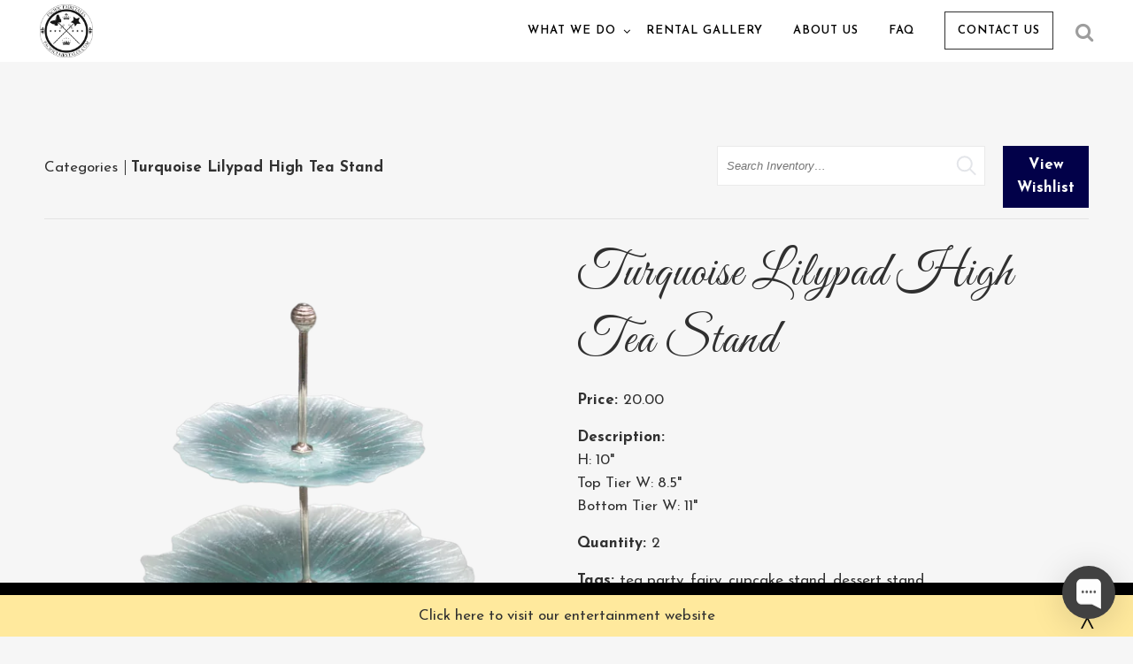

--- FILE ---
content_type: text/html; charset=UTF-8
request_url: https://design.pacificfairytales.com/categories/item/turquoise-lilypad-high-tea-stand-410390/
body_size: 20966
content:
<!DOCTYPE html>
<html lang="en-US">
<head>
	<meta charset="UTF-8" />
	
	<meta name="viewport" content="width=device-width,initial-scale=1,user-scalable=no">

            
            
	<link rel="profile" href="http://gmpg.org/xfn/11" />
	<link rel="pingback" href="https://design.pacificfairytales.com/xmlrpc.php" />

	<script type="application/javascript">var QodeListingAjaxUrl = "https://design.pacificfairytales.com/wp-admin/admin-ajax.php"</script><meta name='robots' content='max-image-preview:large' />
	<style>img:is([sizes="auto" i], [sizes^="auto," i]) { contain-intrinsic-size: 3000px 1500px }</style>
	
	<!-- This site is optimized with the Yoast SEO plugin v15.6.2 - https://yoast.com/wordpress/plugins/seo/ -->
	<title>Turquoise Lilypad High Tea Stand - Pacific Fairytales</title>
	<meta name="description" content="H: 10&quot;Top Tier W: 8.5&quot;Bottom Tier W: 11&quot;" />
	<meta name="robots" content="index, follow, max-snippet:-1, max-image-preview:large, max-video-preview:-1" />
	<link rel="canonical" href="https://design.pacificfairytales.com/categories/" />
	<meta property="og:locale" content="en_US" />
	<meta property="og:type" content="article" />
	<meta property="og:title" content="Turquoise Lilypad High Tea Stand - Pacific Fairytales" />
	<meta property="og:description" content="&lt;br&gt;H: 10&quot;&lt;br&gt;Top Tier W: 8.5&quot;&lt;br&gt;Bottom Tier W: 11&quot;&lt;br&gt;" />
	<meta property="og:url" content="https://design.pacificfairytales.com/categories/" />
	<meta property="og:site_name" content="Pacific Fairytales" />
	<meta property="article:modified_time" content="2021-05-17T14:25:23+00:00" />
	<script type="application/ld+json" class="yoast-schema-graph">{"@context":"https://schema.org","@graph":[{"@type":"Organization","@id":"https://design.pacificfairytales.com/#organization","name":"Pacific Fairy Tales","url":"https://design.pacificfairytales.com/","sameAs":[],"logo":{"@type":"ImageObject","@id":"https://design.pacificfairytales.com/#logo","inLanguage":"en-US","url":"https://design.pacificfairytales.com/wp-content/uploads/2018/05/Pacific-Fairytales-Purple_new4.png","width":"910","height":"240","caption":"Pacific Fairy Tales"},"image":{"@id":"https://design.pacificfairytales.com/#logo"}},{"@type":"WebSite","@id":"https://design.pacificfairytales.com/#website","url":"https://design.pacificfairytales.com/","name":"Pacific Fairytales","description":"Dreams Really Do Come True!","publisher":{"@id":"https://design.pacificfairytales.com/#organization"},"potentialAction":[{"@type":"SearchAction","target":"https://design.pacificfairytales.com/?s={search_term_string}","query-input":"required name=search_term_string"}],"inLanguage":"en-US"},{"@type":"WebPage","@id":"https://design.pacificfairytales.com/categories/#webpage","url":"https://design.pacificfairytales.com/categories/","name":"categories | Pacific Fairytales","isPartOf":{"@id":"https://design.pacificfairytales.com/#website"},"datePublished":"2021-05-17T13:34:03+00:00","dateModified":"2021-05-17T14:25:23+00:00","breadcrumb":{"@id":"https://design.pacificfairytales.com/categories/#breadcrumb"},"inLanguage":"en-US","potentialAction":[{"@type":"ReadAction","target":["https://design.pacificfairytales.com/categories/"]}]},{"@type":"BreadcrumbList","@id":"https://design.pacificfairytales.com/categories/#breadcrumb","itemListElement":[{"@type":"ListItem","position":1,"item":{"@type":"WebPage","@id":"https://design.pacificfairytales.com/","url":"https://design.pacificfairytales.com/","name":"Home"}},{"@type":"ListItem","position":2,"item":{"@type":"WebPage","@id":"https://design.pacificfairytales.com/categories/","url":"https://design.pacificfairytales.com/categories/","name":"categories"}}]}]}</script>
	<!-- / Yoast SEO plugin. -->


<link rel='dns-prefetch' href='//apis.google.com' />
<link rel='dns-prefetch' href='//www.google.com' />
<link rel='dns-prefetch' href='//fonts.googleapis.com' />
<link rel="alternate" type="application/rss+xml" title="Pacific Fairytales &raquo; Feed" href="https://design.pacificfairytales.com/feed/" />
<link rel="alternate" type="application/rss+xml" title="Pacific Fairytales &raquo; Comments Feed" href="https://design.pacificfairytales.com/comments/feed/" />
<script type="text/javascript">
/* <![CDATA[ */
window._wpemojiSettings = {"baseUrl":"https:\/\/s.w.org\/images\/core\/emoji\/16.0.1\/72x72\/","ext":".png","svgUrl":"https:\/\/s.w.org\/images\/core\/emoji\/16.0.1\/svg\/","svgExt":".svg","source":{"concatemoji":"https:\/\/design.pacificfairytales.com\/wp-includes\/js\/wp-emoji-release.min.js?ver=6.8.3"}};
/*! This file is auto-generated */
!function(s,n){var o,i,e;function c(e){try{var t={supportTests:e,timestamp:(new Date).valueOf()};sessionStorage.setItem(o,JSON.stringify(t))}catch(e){}}function p(e,t,n){e.clearRect(0,0,e.canvas.width,e.canvas.height),e.fillText(t,0,0);var t=new Uint32Array(e.getImageData(0,0,e.canvas.width,e.canvas.height).data),a=(e.clearRect(0,0,e.canvas.width,e.canvas.height),e.fillText(n,0,0),new Uint32Array(e.getImageData(0,0,e.canvas.width,e.canvas.height).data));return t.every(function(e,t){return e===a[t]})}function u(e,t){e.clearRect(0,0,e.canvas.width,e.canvas.height),e.fillText(t,0,0);for(var n=e.getImageData(16,16,1,1),a=0;a<n.data.length;a++)if(0!==n.data[a])return!1;return!0}function f(e,t,n,a){switch(t){case"flag":return n(e,"\ud83c\udff3\ufe0f\u200d\u26a7\ufe0f","\ud83c\udff3\ufe0f\u200b\u26a7\ufe0f")?!1:!n(e,"\ud83c\udde8\ud83c\uddf6","\ud83c\udde8\u200b\ud83c\uddf6")&&!n(e,"\ud83c\udff4\udb40\udc67\udb40\udc62\udb40\udc65\udb40\udc6e\udb40\udc67\udb40\udc7f","\ud83c\udff4\u200b\udb40\udc67\u200b\udb40\udc62\u200b\udb40\udc65\u200b\udb40\udc6e\u200b\udb40\udc67\u200b\udb40\udc7f");case"emoji":return!a(e,"\ud83e\udedf")}return!1}function g(e,t,n,a){var r="undefined"!=typeof WorkerGlobalScope&&self instanceof WorkerGlobalScope?new OffscreenCanvas(300,150):s.createElement("canvas"),o=r.getContext("2d",{willReadFrequently:!0}),i=(o.textBaseline="top",o.font="600 32px Arial",{});return e.forEach(function(e){i[e]=t(o,e,n,a)}),i}function t(e){var t=s.createElement("script");t.src=e,t.defer=!0,s.head.appendChild(t)}"undefined"!=typeof Promise&&(o="wpEmojiSettingsSupports",i=["flag","emoji"],n.supports={everything:!0,everythingExceptFlag:!0},e=new Promise(function(e){s.addEventListener("DOMContentLoaded",e,{once:!0})}),new Promise(function(t){var n=function(){try{var e=JSON.parse(sessionStorage.getItem(o));if("object"==typeof e&&"number"==typeof e.timestamp&&(new Date).valueOf()<e.timestamp+604800&&"object"==typeof e.supportTests)return e.supportTests}catch(e){}return null}();if(!n){if("undefined"!=typeof Worker&&"undefined"!=typeof OffscreenCanvas&&"undefined"!=typeof URL&&URL.createObjectURL&&"undefined"!=typeof Blob)try{var e="postMessage("+g.toString()+"("+[JSON.stringify(i),f.toString(),p.toString(),u.toString()].join(",")+"));",a=new Blob([e],{type:"text/javascript"}),r=new Worker(URL.createObjectURL(a),{name:"wpTestEmojiSupports"});return void(r.onmessage=function(e){c(n=e.data),r.terminate(),t(n)})}catch(e){}c(n=g(i,f,p,u))}t(n)}).then(function(e){for(var t in e)n.supports[t]=e[t],n.supports.everything=n.supports.everything&&n.supports[t],"flag"!==t&&(n.supports.everythingExceptFlag=n.supports.everythingExceptFlag&&n.supports[t]);n.supports.everythingExceptFlag=n.supports.everythingExceptFlag&&!n.supports.flag,n.DOMReady=!1,n.readyCallback=function(){n.DOMReady=!0}}).then(function(){return e}).then(function(){var e;n.supports.everything||(n.readyCallback(),(e=n.source||{}).concatemoji?t(e.concatemoji):e.wpemoji&&e.twemoji&&(t(e.twemoji),t(e.wpemoji)))}))}((window,document),window._wpemojiSettings);
/* ]]> */
</script>
<style id='wp-emoji-styles-inline-css' type='text/css'>

	img.wp-smiley, img.emoji {
		display: inline !important;
		border: none !important;
		box-shadow: none !important;
		height: 1em !important;
		width: 1em !important;
		margin: 0 0.07em !important;
		vertical-align: -0.1em !important;
		background: none !important;
		padding: 0 !important;
	}
</style>
<link rel='stylesheet' id='wp-block-library-css' href='https://design.pacificfairytales.com/wp-includes/css/dist/block-library/style.min.css?ver=6.8.3' type='text/css' media='all' />
<style id='classic-theme-styles-inline-css' type='text/css'>
/*! This file is auto-generated */
.wp-block-button__link{color:#fff;background-color:#32373c;border-radius:9999px;box-shadow:none;text-decoration:none;padding:calc(.667em + 2px) calc(1.333em + 2px);font-size:1.125em}.wp-block-file__button{background:#32373c;color:#fff;text-decoration:none}
</style>
<style id='global-styles-inline-css' type='text/css'>
:root{--wp--preset--aspect-ratio--square: 1;--wp--preset--aspect-ratio--4-3: 4/3;--wp--preset--aspect-ratio--3-4: 3/4;--wp--preset--aspect-ratio--3-2: 3/2;--wp--preset--aspect-ratio--2-3: 2/3;--wp--preset--aspect-ratio--16-9: 16/9;--wp--preset--aspect-ratio--9-16: 9/16;--wp--preset--color--black: #000000;--wp--preset--color--cyan-bluish-gray: #abb8c3;--wp--preset--color--white: #ffffff;--wp--preset--color--pale-pink: #f78da7;--wp--preset--color--vivid-red: #cf2e2e;--wp--preset--color--luminous-vivid-orange: #ff6900;--wp--preset--color--luminous-vivid-amber: #fcb900;--wp--preset--color--light-green-cyan: #7bdcb5;--wp--preset--color--vivid-green-cyan: #00d084;--wp--preset--color--pale-cyan-blue: #8ed1fc;--wp--preset--color--vivid-cyan-blue: #0693e3;--wp--preset--color--vivid-purple: #9b51e0;--wp--preset--gradient--vivid-cyan-blue-to-vivid-purple: linear-gradient(135deg,rgba(6,147,227,1) 0%,rgb(155,81,224) 100%);--wp--preset--gradient--light-green-cyan-to-vivid-green-cyan: linear-gradient(135deg,rgb(122,220,180) 0%,rgb(0,208,130) 100%);--wp--preset--gradient--luminous-vivid-amber-to-luminous-vivid-orange: linear-gradient(135deg,rgba(252,185,0,1) 0%,rgba(255,105,0,1) 100%);--wp--preset--gradient--luminous-vivid-orange-to-vivid-red: linear-gradient(135deg,rgba(255,105,0,1) 0%,rgb(207,46,46) 100%);--wp--preset--gradient--very-light-gray-to-cyan-bluish-gray: linear-gradient(135deg,rgb(238,238,238) 0%,rgb(169,184,195) 100%);--wp--preset--gradient--cool-to-warm-spectrum: linear-gradient(135deg,rgb(74,234,220) 0%,rgb(151,120,209) 20%,rgb(207,42,186) 40%,rgb(238,44,130) 60%,rgb(251,105,98) 80%,rgb(254,248,76) 100%);--wp--preset--gradient--blush-light-purple: linear-gradient(135deg,rgb(255,206,236) 0%,rgb(152,150,240) 100%);--wp--preset--gradient--blush-bordeaux: linear-gradient(135deg,rgb(254,205,165) 0%,rgb(254,45,45) 50%,rgb(107,0,62) 100%);--wp--preset--gradient--luminous-dusk: linear-gradient(135deg,rgb(255,203,112) 0%,rgb(199,81,192) 50%,rgb(65,88,208) 100%);--wp--preset--gradient--pale-ocean: linear-gradient(135deg,rgb(255,245,203) 0%,rgb(182,227,212) 50%,rgb(51,167,181) 100%);--wp--preset--gradient--electric-grass: linear-gradient(135deg,rgb(202,248,128) 0%,rgb(113,206,126) 100%);--wp--preset--gradient--midnight: linear-gradient(135deg,rgb(2,3,129) 0%,rgb(40,116,252) 100%);--wp--preset--font-size--small: 13px;--wp--preset--font-size--medium: 20px;--wp--preset--font-size--large: 36px;--wp--preset--font-size--x-large: 42px;--wp--preset--spacing--20: 0.44rem;--wp--preset--spacing--30: 0.67rem;--wp--preset--spacing--40: 1rem;--wp--preset--spacing--50: 1.5rem;--wp--preset--spacing--60: 2.25rem;--wp--preset--spacing--70: 3.38rem;--wp--preset--spacing--80: 5.06rem;--wp--preset--shadow--natural: 6px 6px 9px rgba(0, 0, 0, 0.2);--wp--preset--shadow--deep: 12px 12px 50px rgba(0, 0, 0, 0.4);--wp--preset--shadow--sharp: 6px 6px 0px rgba(0, 0, 0, 0.2);--wp--preset--shadow--outlined: 6px 6px 0px -3px rgba(255, 255, 255, 1), 6px 6px rgba(0, 0, 0, 1);--wp--preset--shadow--crisp: 6px 6px 0px rgba(0, 0, 0, 1);}:where(.is-layout-flex){gap: 0.5em;}:where(.is-layout-grid){gap: 0.5em;}body .is-layout-flex{display: flex;}.is-layout-flex{flex-wrap: wrap;align-items: center;}.is-layout-flex > :is(*, div){margin: 0;}body .is-layout-grid{display: grid;}.is-layout-grid > :is(*, div){margin: 0;}:where(.wp-block-columns.is-layout-flex){gap: 2em;}:where(.wp-block-columns.is-layout-grid){gap: 2em;}:where(.wp-block-post-template.is-layout-flex){gap: 1.25em;}:where(.wp-block-post-template.is-layout-grid){gap: 1.25em;}.has-black-color{color: var(--wp--preset--color--black) !important;}.has-cyan-bluish-gray-color{color: var(--wp--preset--color--cyan-bluish-gray) !important;}.has-white-color{color: var(--wp--preset--color--white) !important;}.has-pale-pink-color{color: var(--wp--preset--color--pale-pink) !important;}.has-vivid-red-color{color: var(--wp--preset--color--vivid-red) !important;}.has-luminous-vivid-orange-color{color: var(--wp--preset--color--luminous-vivid-orange) !important;}.has-luminous-vivid-amber-color{color: var(--wp--preset--color--luminous-vivid-amber) !important;}.has-light-green-cyan-color{color: var(--wp--preset--color--light-green-cyan) !important;}.has-vivid-green-cyan-color{color: var(--wp--preset--color--vivid-green-cyan) !important;}.has-pale-cyan-blue-color{color: var(--wp--preset--color--pale-cyan-blue) !important;}.has-vivid-cyan-blue-color{color: var(--wp--preset--color--vivid-cyan-blue) !important;}.has-vivid-purple-color{color: var(--wp--preset--color--vivid-purple) !important;}.has-black-background-color{background-color: var(--wp--preset--color--black) !important;}.has-cyan-bluish-gray-background-color{background-color: var(--wp--preset--color--cyan-bluish-gray) !important;}.has-white-background-color{background-color: var(--wp--preset--color--white) !important;}.has-pale-pink-background-color{background-color: var(--wp--preset--color--pale-pink) !important;}.has-vivid-red-background-color{background-color: var(--wp--preset--color--vivid-red) !important;}.has-luminous-vivid-orange-background-color{background-color: var(--wp--preset--color--luminous-vivid-orange) !important;}.has-luminous-vivid-amber-background-color{background-color: var(--wp--preset--color--luminous-vivid-amber) !important;}.has-light-green-cyan-background-color{background-color: var(--wp--preset--color--light-green-cyan) !important;}.has-vivid-green-cyan-background-color{background-color: var(--wp--preset--color--vivid-green-cyan) !important;}.has-pale-cyan-blue-background-color{background-color: var(--wp--preset--color--pale-cyan-blue) !important;}.has-vivid-cyan-blue-background-color{background-color: var(--wp--preset--color--vivid-cyan-blue) !important;}.has-vivid-purple-background-color{background-color: var(--wp--preset--color--vivid-purple) !important;}.has-black-border-color{border-color: var(--wp--preset--color--black) !important;}.has-cyan-bluish-gray-border-color{border-color: var(--wp--preset--color--cyan-bluish-gray) !important;}.has-white-border-color{border-color: var(--wp--preset--color--white) !important;}.has-pale-pink-border-color{border-color: var(--wp--preset--color--pale-pink) !important;}.has-vivid-red-border-color{border-color: var(--wp--preset--color--vivid-red) !important;}.has-luminous-vivid-orange-border-color{border-color: var(--wp--preset--color--luminous-vivid-orange) !important;}.has-luminous-vivid-amber-border-color{border-color: var(--wp--preset--color--luminous-vivid-amber) !important;}.has-light-green-cyan-border-color{border-color: var(--wp--preset--color--light-green-cyan) !important;}.has-vivid-green-cyan-border-color{border-color: var(--wp--preset--color--vivid-green-cyan) !important;}.has-pale-cyan-blue-border-color{border-color: var(--wp--preset--color--pale-cyan-blue) !important;}.has-vivid-cyan-blue-border-color{border-color: var(--wp--preset--color--vivid-cyan-blue) !important;}.has-vivid-purple-border-color{border-color: var(--wp--preset--color--vivid-purple) !important;}.has-vivid-cyan-blue-to-vivid-purple-gradient-background{background: var(--wp--preset--gradient--vivid-cyan-blue-to-vivid-purple) !important;}.has-light-green-cyan-to-vivid-green-cyan-gradient-background{background: var(--wp--preset--gradient--light-green-cyan-to-vivid-green-cyan) !important;}.has-luminous-vivid-amber-to-luminous-vivid-orange-gradient-background{background: var(--wp--preset--gradient--luminous-vivid-amber-to-luminous-vivid-orange) !important;}.has-luminous-vivid-orange-to-vivid-red-gradient-background{background: var(--wp--preset--gradient--luminous-vivid-orange-to-vivid-red) !important;}.has-very-light-gray-to-cyan-bluish-gray-gradient-background{background: var(--wp--preset--gradient--very-light-gray-to-cyan-bluish-gray) !important;}.has-cool-to-warm-spectrum-gradient-background{background: var(--wp--preset--gradient--cool-to-warm-spectrum) !important;}.has-blush-light-purple-gradient-background{background: var(--wp--preset--gradient--blush-light-purple) !important;}.has-blush-bordeaux-gradient-background{background: var(--wp--preset--gradient--blush-bordeaux) !important;}.has-luminous-dusk-gradient-background{background: var(--wp--preset--gradient--luminous-dusk) !important;}.has-pale-ocean-gradient-background{background: var(--wp--preset--gradient--pale-ocean) !important;}.has-electric-grass-gradient-background{background: var(--wp--preset--gradient--electric-grass) !important;}.has-midnight-gradient-background{background: var(--wp--preset--gradient--midnight) !important;}.has-small-font-size{font-size: var(--wp--preset--font-size--small) !important;}.has-medium-font-size{font-size: var(--wp--preset--font-size--medium) !important;}.has-large-font-size{font-size: var(--wp--preset--font-size--large) !important;}.has-x-large-font-size{font-size: var(--wp--preset--font-size--x-large) !important;}
:where(.wp-block-post-template.is-layout-flex){gap: 1.25em;}:where(.wp-block-post-template.is-layout-grid){gap: 1.25em;}
:where(.wp-block-columns.is-layout-flex){gap: 2em;}:where(.wp-block-columns.is-layout-grid){gap: 2em;}
:root :where(.wp-block-pullquote){font-size: 1.5em;line-height: 1.6;}
</style>
<link rel='stylesheet' id='contact-form-7-css' href='https://design.pacificfairytales.com/wp-content/plugins/contact-form-7/includes/css/styles.css?ver=5.4' type='text/css' media='all' />
<link rel='stylesheet' id='cookie-notice-front-css' href='https://design.pacificfairytales.com/wp-content/plugins/cookie-notice/css/front.min.css?ver=6.8.3' type='text/css' media='all' />
<link rel='stylesheet' id='wpct_fancybox_css-css' href='https://design.pacificfairytales.com/wp-content/plugins/custom-post-popup/css/jquery.fancybox.min.css?ver=6.8.3' type='text/css' media='all' />
<link rel='stylesheet' id='wpsp_frontend_css-css' href='https://design.pacificfairytales.com/wp-content/plugins/custom-post-popup/css/frontend.css?ver=6.8.3' type='text/css' media='all' />
<link rel='stylesheet' id='qode_listing_style-css' href='https://design.pacificfairytales.com/wp-content/plugins/qode-listing/assets/css/listing.css?ver=6.8.3' type='text/css' media='all' />
<link rel='stylesheet' id='qode_listing_style_responsive-css' href='https://design.pacificfairytales.com/wp-content/plugins/qode-listing/assets/css/listing-responsive.min.css?ver=6.8.3' type='text/css' media='all' />
<link rel='stylesheet' id='qode_membership_style-css' href='https://design.pacificfairytales.com/wp-content/plugins/qode-membership/assets/css/qode-membership.min.css?ver=6.8.3' type='text/css' media='all' />
<link rel='stylesheet' id='qode_membership_responsive_style-css' href='https://design.pacificfairytales.com/wp-content/plugins/qode-membership/assets/css/qode-membership-responsive.min.css?ver=6.8.3' type='text/css' media='all' />
<link rel='stylesheet' id='rs-plugin-settings-css' href='https://design.pacificfairytales.com/wp-content/plugins/revslider/public/assets/css/rs6.css?ver=6.2.23' type='text/css' media='all' />
<style id='rs-plugin-settings-inline-css' type='text/css'>
#rs-demo-id {}
</style>
<link rel='stylesheet' id='tfree-slick-css' href='https://design.pacificfairytales.com/wp-content/plugins/testimonial-free/public/assets/css/slick.css?ver=2.2.8' type='text/css' media='all' />
<link rel='stylesheet' id='tfree-font-awesome-css' href='https://design.pacificfairytales.com/wp-content/plugins/testimonial-free/public/assets/css/font-awesome.min.css?ver=2.2.8' type='text/css' media='all' />
<link rel='stylesheet' id='tfree-deprecated-style-css' href='https://design.pacificfairytales.com/wp-content/plugins/testimonial-free/public/assets/css/deprecated-style.css?ver=2.2.8' type='text/css' media='all' />
<link rel='stylesheet' id='tfree-style-css' href='https://design.pacificfairytales.com/wp-content/plugins/testimonial-free/public/assets/css/style.css?ver=2.2.8' type='text/css' media='all' />
<link rel='stylesheet' id='wpcf7-redirect-script-frontend-css' href='https://design.pacificfairytales.com/wp-content/plugins/wpcf7-redirect/build/css/wpcf7-redirect-frontend.min.css?ver=6.8.3' type='text/css' media='all' />
<link rel='stylesheet' id='mediaelement-css' href='https://design.pacificfairytales.com/wp-includes/js/mediaelement/mediaelementplayer-legacy.min.css?ver=4.2.17' type='text/css' media='all' />
<link rel='stylesheet' id='wp-mediaelement-css' href='https://design.pacificfairytales.com/wp-includes/js/mediaelement/wp-mediaelement.min.css?ver=6.8.3' type='text/css' media='all' />
<link rel='stylesheet' id='bridge-default-style-css' href='https://design.pacificfairytales.com/wp-content/themes/bridge/style.css?ver=6.8.3' type='text/css' media='all' />
<link rel='stylesheet' id='bridge-qode-font_awesome-css' href='https://design.pacificfairytales.com/wp-content/themes/bridge/css/font-awesome/css/font-awesome.min.css?ver=6.8.3' type='text/css' media='all' />
<link rel='stylesheet' id='bridge-qode-font_elegant-css' href='https://design.pacificfairytales.com/wp-content/themes/bridge/css/elegant-icons/style.min.css?ver=6.8.3' type='text/css' media='all' />
<link rel='stylesheet' id='bridge-qode-linea_icons-css' href='https://design.pacificfairytales.com/wp-content/themes/bridge/css/linea-icons/style.css?ver=6.8.3' type='text/css' media='all' />
<link rel='stylesheet' id='bridge-qode-dripicons-css' href='https://design.pacificfairytales.com/wp-content/themes/bridge/css/dripicons/dripicons.css?ver=6.8.3' type='text/css' media='all' />
<link rel='stylesheet' id='bridge-qode-kiko-css' href='https://design.pacificfairytales.com/wp-content/themes/bridge/css/kiko/kiko-all.css?ver=6.8.3' type='text/css' media='all' />
<link rel='stylesheet' id='bridge-qode-font_awesome_5-css' href='https://design.pacificfairytales.com/wp-content/themes/bridge/css/font-awesome-5/css/font-awesome-5.min.css?ver=6.8.3' type='text/css' media='all' />
<link rel='stylesheet' id='bridge-stylesheet-css' href='https://design.pacificfairytales.com/wp-content/themes/bridge/css/stylesheet.min.css?ver=6.8.3' type='text/css' media='all' />
<style id='bridge-stylesheet-inline-css' type='text/css'>
   .page-id-5258.disabled_footer_top .footer_top_holder, .page-id-5258.disabled_footer_bottom .footer_bottom_holder { display: none;}


</style>
<link rel='stylesheet' id='bridge-print-css' href='https://design.pacificfairytales.com/wp-content/themes/bridge/css/print.css?ver=6.8.3' type='text/css' media='all' />
<link rel='stylesheet' id='bridge-style-dynamic-css' href='https://design.pacificfairytales.com/wp-content/themes/bridge/css/style_dynamic.css?ver=1766000396' type='text/css' media='all' />
<link rel='stylesheet' id='bridge-responsive-css' href='https://design.pacificfairytales.com/wp-content/themes/bridge/css/responsive.min.css?ver=6.8.3' type='text/css' media='all' />
<link rel='stylesheet' id='bridge-style-dynamic-responsive-css' href='https://design.pacificfairytales.com/wp-content/themes/bridge/css/style_dynamic_responsive.css?ver=1766000397' type='text/css' media='all' />
<style id='bridge-style-dynamic-responsive-inline-css' type='text/css'>
header.fixed .header_bottom{
   background-color:#ffff !important
}
header .q_logo a {
    visibility: visible !important;
    height: 90px;
}
header.sticky .q_logo a {
   height: 50px;
}
nav.main_menu ul li.active a{
  color:#5b69ce;
  opacity: .8;
}
.drop_down .second .inner ul li a{
 color:#313131
}
.drop_down .second .inner ul li a:hover{
 color:#5b69ce;
  opacity: .8;
}
.rw-products .rwe-inventory__header{
   display:none
}
.rw-products .rwe-grid--items .rwe-grid__item {
    width: 33.33%;
}

.custom_template{
      padding: 100px 50px;
}
.custom_filters .su-spoiler{
  margin-bottom: 0.5em ;
}
.custom_filters .su-spoiler-title{
  font-size:22px;
  font-weight:400
}
.main-tab{
   position:relative;
}
.main-tab a{
  display:block;
  position: relative;
  cursor: pointer;
  min-height: 20px;
  line-height: 20px;
  padding: 7px 0px 7px 27px;
  font-size:22px;
  font-weight: 400;
}
.main-tab  .su-spoiler-icon{
  left:0
}
header.rwe-inventory__header{
  border-color:#e3e3e3 !important
}
.rwe-single-item .post_text_inner{
  padding:95px 50px 0 !important
}
@media only screen and (min-width:860px) {
 .rwe-inventory__header .rwe-actions .rwe-search {
  flex-basis:220px !important;
 }
.rwe-single-item .rwe-inventory__header .rwe-actions .rwe-search {
  flex-basis:620px !important;
 }
}
.filter_button{
   display:none
}
@media (max-width:767px){
   header.fixed{
     position:fixed !important 
  }
   header.rwe-inventory__header{
     border:none;
  }
  .custom-gallery .column_inner{
     border-left:none !important;
  }
  .custom_template {
    padding: 50px 20px;
  }
  .custom_filters{
    display:none
  }
 .filter_button{
   display:block;
   text-align:right;
   margin:0 0 12px;
   padding:0 20px
  }
  div.content{
    padding-top:130px !important
  }
}


</style>
<link rel='stylesheet' id='js_composer_front-css' href='https://design.pacificfairytales.com/wp-content/plugins/js_composer/assets/css/js_composer.min.css?ver=6.4.1' type='text/css' media='all' />
<link rel='stylesheet' id='bridge-style-handle-google-fonts-css' href='https://fonts.googleapis.com/css?family=Raleway%3A100%2C200%2C300%2C400%2C500%2C600%2C700%2C800%2C900%2C100italic%2C300italic%2C400italic%2C700italic%7CGreat+Vibes%3A100%2C200%2C300%2C400%2C500%2C600%2C700%2C800%2C900%2C100italic%2C300italic%2C400italic%2C700italic%7CJosefin+Sans%3A100%2C200%2C300%2C400%2C500%2C600%2C700%2C800%2C900%2C100italic%2C300italic%2C400italic%2C700italic%7CRaleway%3A100%2C200%2C300%2C400%2C500%2C600%2C700%2C800%2C900%2C100italic%2C300italic%2C400italic%2C700italic&#038;subset=latin%2Clatin-ext&#038;ver=1.0.0' type='text/css' media='all' />
<link rel='stylesheet' id='bridge-core-dashboard-style-css' href='https://design.pacificfairytales.com/wp-content/plugins/bridge-core/modules/core-dashboard/assets/css/core-dashboard.min.css?ver=6.8.3' type='text/css' media='all' />
<link rel='stylesheet' id='rwe-gallery-css' href='https://design.pacificfairytales.com/wp-content/plugins/rw-elephant-rental-inventory/lib/assets/css/rw-elephant.min.css?ver=2.2.12' type='text/css' media='all' />
<style id='rwe-gallery-inline-css' type='text/css'>
.rwe-button--primary, a.rwe-button--primary, input[type="submit"].rwe-button--primary, input[type="submit"].rwe-button--primary:disabled:hover{ background-color: #020149!important; }.rwe-button--primary:hover, a.rwe-button--primary:hover, input[type="submit"].rwe-button--primary:hover, .rwe-button--primary:focus, a.rwe-button--primary:focus, input[type="submit"].rwe-button--primary:focus,  .rwe-button--primary:active, a.rwe-button--primary:active, input[type="submit"].rwe-button--primary:active{ background-color: #020149!important; }.rwe-button--primary, a.rwe-button--primary, input[type="submit"].rwe-button--primary,
				.rwe-button--primary:hover, a.rwe-button--primary:hover, input[type="submit"].rwe-button--primary:hover,
				.rwe-button--primary:focus, a.rwe-button--primary:focus, input[type="submit"].rwe-button--primary:focus{ color: #ffffff!important; }.rwe-button--secondary, a.rwe-button--secondary, input[type="submit"].rwe-button--secondary, input[type="submit"].rwe-button--secondary:disabled:hover{ background-color: #020149!important; }.rwe-button--secondary:hover, a.rwe-button--secondary:hover, input[type="submit"].rwe-button--secondary:hover, .rwe-button--secondary:focus, a.rwe-button--secondary:focus, input[type="submit"].rwe-button--secondary:focus, .rwe-button--secondary:active, a.rwe-button--secondary:active, input[type="submit"].rwe-button--secondary:active{ background-color: #020149!important; }.rwe-button--secondary, a.rwe-button--secondary, input[type="submit"].rwe-button--secondary,
				.rwe-button--secondary:hover, a.rwe-button--secondary:hover, input[type="submit"].rwe-button--secondary:hover,
				.rwe-button--secondary:focus, a.rwe-button--secondary:focus, input[type="submit"].rwe-button--secondary:focus{ color: #ffffff!important; }.rwe-inventory__header, .rwe-search__input{ border-color: #eaeaea!important; }
.rwe-button--primary, a.rwe-button--primary, input[type="submit"].rwe-button--primary, input[type="submit"].rwe-button--primary:disabled:hover{ background-color: #020149!important; }.rwe-button--primary:hover, a.rwe-button--primary:hover, input[type="submit"].rwe-button--primary:hover, .rwe-button--primary:focus, a.rwe-button--primary:focus, input[type="submit"].rwe-button--primary:focus,  .rwe-button--primary:active, a.rwe-button--primary:active, input[type="submit"].rwe-button--primary:active{ background-color: #020149!important; }.rwe-button--primary, a.rwe-button--primary, input[type="submit"].rwe-button--primary,
				.rwe-button--primary:hover, a.rwe-button--primary:hover, input[type="submit"].rwe-button--primary:hover,
				.rwe-button--primary:focus, a.rwe-button--primary:focus, input[type="submit"].rwe-button--primary:focus{ color: #ffffff!important; }.rwe-button--secondary, a.rwe-button--secondary, input[type="submit"].rwe-button--secondary, input[type="submit"].rwe-button--secondary:disabled:hover{ background-color: #020149!important; }.rwe-button--secondary:hover, a.rwe-button--secondary:hover, input[type="submit"].rwe-button--secondary:hover, .rwe-button--secondary:focus, a.rwe-button--secondary:focus, input[type="submit"].rwe-button--secondary:focus, .rwe-button--secondary:active, a.rwe-button--secondary:active, input[type="submit"].rwe-button--secondary:active{ background-color: #020149!important; }.rwe-button--secondary, a.rwe-button--secondary, input[type="submit"].rwe-button--secondary,
				.rwe-button--secondary:hover, a.rwe-button--secondary:hover, input[type="submit"].rwe-button--secondary:hover,
				.rwe-button--secondary:focus, a.rwe-button--secondary:focus, input[type="submit"].rwe-button--secondary:focus{ color: #ffffff!important; }.rwe-inventory__header, .rwe-search__input{ border-color: #eaeaea!important; }
</style>
<link rel='stylesheet' id='easy-responsive-shortcodes-css' href='https://design.pacificfairytales.com/wp-content/plugins/easy-responsive-shortcodes/css/easy-responsive-shortcodes.css?ver=1.0' type='text/css' media='all' />
<link rel='stylesheet' id='font-awesome-css' href='https://design.pacificfairytales.com/wp-content/plugins/easy-responsive-shortcodes/css/font-awesome.css?ver=4.2.0' type='text/css' media='all' />
<link rel='stylesheet' id='tablepress-default-css' href='https://design.pacificfairytales.com/wp-content/plugins/tablepress/css/default.min.css?ver=1.12' type='text/css' media='all' />
<link rel='stylesheet' id='slick-css' href='https://design.pacificfairytales.com/wp-content/plugins/rw-elephant-rental-inventory/lib/assets/css/slick.min.css?ver=1.8.1' type='text/css' media='all' />
<link rel='stylesheet' id='slick-lightbox-css' href='https://design.pacificfairytales.com/wp-content/plugins/rw-elephant-rental-inventory/lib/assets/css/slick-lightbox.min.css?ver=0.2.12' type='text/css' media='all' />
<link rel='stylesheet' id='rwe-single-item-css' href='https://design.pacificfairytales.com/wp-content/plugins/rw-elephant-rental-inventory/lib/assets/css/rw-elephant.min.css?ver=2.2.12' type='text/css' media='all' />
<style id='rwe-single-item-inline-css' type='text/css'>
.rwe-button--primary, a.rwe-button--primary, input[type="submit"].rwe-button--primary, input[type="submit"].rwe-button--primary:disabled:hover{ background-color: #020149!important; }.rwe-button--primary:hover, a.rwe-button--primary:hover, input[type="submit"].rwe-button--primary:hover, .rwe-button--primary:focus, a.rwe-button--primary:focus, input[type="submit"].rwe-button--primary:focus,  .rwe-button--primary:active, a.rwe-button--primary:active, input[type="submit"].rwe-button--primary:active{ background-color: #020149!important; }.rwe-button--primary, a.rwe-button--primary, input[type="submit"].rwe-button--primary,
				.rwe-button--primary:hover, a.rwe-button--primary:hover, input[type="submit"].rwe-button--primary:hover,
				.rwe-button--primary:focus, a.rwe-button--primary:focus, input[type="submit"].rwe-button--primary:focus{ color: #ffffff!important; }.rwe-button--secondary, a.rwe-button--secondary, input[type="submit"].rwe-button--secondary, input[type="submit"].rwe-button--secondary:disabled:hover{ background-color: #020149!important; }.rwe-button--secondary:hover, a.rwe-button--secondary:hover, input[type="submit"].rwe-button--secondary:hover, .rwe-button--secondary:focus, a.rwe-button--secondary:focus, input[type="submit"].rwe-button--secondary:focus, .rwe-button--secondary:active, a.rwe-button--secondary:active, input[type="submit"].rwe-button--secondary:active{ background-color: #020149!important; }.rwe-button--secondary, a.rwe-button--secondary, input[type="submit"].rwe-button--secondary,
				.rwe-button--secondary:hover, a.rwe-button--secondary:hover, input[type="submit"].rwe-button--secondary:hover,
				.rwe-button--secondary:focus, a.rwe-button--secondary:focus, input[type="submit"].rwe-button--secondary:focus{ color: #ffffff!important; }.rwe-inventory__header, .rwe-search__input{ border-color: #eaeaea!important; }
</style>
<link rel='stylesheet' id='popup-maker-site-css' href='//design.pacificfairytales.com/wp-content/uploads/pum/pum-site-styles.css?generated=1619076793&#038;ver=1.15.0' type='text/css' media='all' />
<link rel='stylesheet' id='pikaday-css' href='https://design.pacificfairytales.com/wp-content/plugins/rw-elephant-rental-inventory/lib/assets/css/pikaday.min.css?ver=2.0.0' type='text/css' media='all' />
<script type="text/javascript" id="cookie-notice-front-js-extra">
/* <![CDATA[ */
var cnArgs = {"ajaxUrl":"https:\/\/design.pacificfairytales.com\/wp-admin\/admin-ajax.php","nonce":"101b542336","hideEffect":"fade","position":"bottom","onScroll":"0","onScrollOffset":"100","onClick":"0","cookieName":"cookie_notice_accepted","cookieTime":"2592000","cookieTimeRejected":"2592000","cookiePath":"\/","cookieDomain":"","redirection":"0","cache":"1","refuse":"0","revokeCookies":"0","revokeCookiesOpt":"automatic","secure":"1","coronabarActive":"0"};
/* ]]> */
</script>
<script type="text/javascript" src="https://design.pacificfairytales.com/wp-content/plugins/cookie-notice/js/front.min.js?ver=1.3.2" id="cookie-notice-front-js"></script>
<script type="text/javascript" src="https://design.pacificfairytales.com/wp-includes/js/jquery/jquery.min.js?ver=3.7.1" id="jquery-core-js"></script>
<script type="text/javascript" src="https://design.pacificfairytales.com/wp-includes/js/jquery/jquery-migrate.min.js?ver=3.4.1" id="jquery-migrate-js"></script>
<script type="text/javascript" src="https://apis.google.com/js/platform.js" id="qode_membership_google_plus_api-js"></script>
<script type="text/javascript" src="https://design.pacificfairytales.com/wp-content/plugins/revslider/public/assets/js/rbtools.min.js?ver=6.2.23" id="tp-tools-js"></script>
<script type="text/javascript" src="https://design.pacificfairytales.com/wp-content/plugins/revslider/public/assets/js/rs6.min.js?ver=6.2.23" id="revmin-js"></script>
<link rel="https://api.w.org/" href="https://design.pacificfairytales.com/wp-json/" /><link rel="alternate" title="JSON" type="application/json" href="https://design.pacificfairytales.com/wp-json/wp/v2/pages/5258" /><link rel="EditURI" type="application/rsd+xml" title="RSD" href="https://design.pacificfairytales.com/xmlrpc.php?rsd" />
<link rel='shortlink' href='https://design.pacificfairytales.com/?p=5258' />
<link rel="alternate" title="oEmbed (JSON)" type="application/json+oembed" href="https://design.pacificfairytales.com/wp-json/oembed/1.0/embed?url=https%3A%2F%2Fdesign.pacificfairytales.com%2Fturquoise-lilypad-high-tea-stand-0%2F" />
<link rel="alternate" title="oEmbed (XML)" type="text/xml+oembed" href="https://design.pacificfairytales.com/wp-json/oembed/1.0/embed?url=https%3A%2F%2Fdesign.pacificfairytales.com%2Fturquoise-lilypad-high-tea-stand-0%2F&#038;format=xml" />
<meta name="generator" content="Powered by WPBakery Page Builder - drag and drop page builder for WordPress."/>
<meta name="generator" content="Powered by Slider Revolution 6.2.23 - responsive, Mobile-Friendly Slider Plugin for WordPress with comfortable drag and drop interface." />
<!-- Google Tag Manager -->
<script>(function(w,d,s,l,i){w[l]=w[l]||[];w[l].push({'gtm.start':
new Date().getTime(),event:'gtm.js'});var f=d.getElementsByTagName(s)[0],
j=d.createElement(s),dl=l!='dataLayer'?'&l='+l:'';j.async=true;j.src=
'https://www.googletagmanager.com/gtm.js?id='+i+dl;f.parentNode.insertBefore(j,f);
})(window,document,'script','dataLayer','GTM-TR4N638');</script>
<!-- End Google Tag Manager -->


<style>
.grecaptcha-badge {
    visibility: collapse !important;
}
</style><link rel="icon" href="https://design.pacificfairytales.com/wp-content/uploads/2020/12/cropped-PFTransparentBlackLogo-32x32.png" sizes="32x32" />
<link rel="icon" href="https://design.pacificfairytales.com/wp-content/uploads/2020/12/cropped-PFTransparentBlackLogo-192x192.png" sizes="192x192" />
<link rel="apple-touch-icon" href="https://design.pacificfairytales.com/wp-content/uploads/2020/12/cropped-PFTransparentBlackLogo-180x180.png" />
<meta name="msapplication-TileImage" content="https://design.pacificfairytales.com/wp-content/uploads/2020/12/cropped-PFTransparentBlackLogo-270x270.png" />
<script type="text/javascript">function setREVStartSize(e){
			//window.requestAnimationFrame(function() {				 
				window.RSIW = window.RSIW===undefined ? window.innerWidth : window.RSIW;	
				window.RSIH = window.RSIH===undefined ? window.innerHeight : window.RSIH;	
				try {								
					var pw = document.getElementById(e.c).parentNode.offsetWidth,
						newh;
					pw = pw===0 || isNaN(pw) ? window.RSIW : pw;
					e.tabw = e.tabw===undefined ? 0 : parseInt(e.tabw);
					e.thumbw = e.thumbw===undefined ? 0 : parseInt(e.thumbw);
					e.tabh = e.tabh===undefined ? 0 : parseInt(e.tabh);
					e.thumbh = e.thumbh===undefined ? 0 : parseInt(e.thumbh);
					e.tabhide = e.tabhide===undefined ? 0 : parseInt(e.tabhide);
					e.thumbhide = e.thumbhide===undefined ? 0 : parseInt(e.thumbhide);
					e.mh = e.mh===undefined || e.mh=="" || e.mh==="auto" ? 0 : parseInt(e.mh,0);		
					if(e.layout==="fullscreen" || e.l==="fullscreen") 						
						newh = Math.max(e.mh,window.RSIH);					
					else{					
						e.gw = Array.isArray(e.gw) ? e.gw : [e.gw];
						for (var i in e.rl) if (e.gw[i]===undefined || e.gw[i]===0) e.gw[i] = e.gw[i-1];					
						e.gh = e.el===undefined || e.el==="" || (Array.isArray(e.el) && e.el.length==0)? e.gh : e.el;
						e.gh = Array.isArray(e.gh) ? e.gh : [e.gh];
						for (var i in e.rl) if (e.gh[i]===undefined || e.gh[i]===0) e.gh[i] = e.gh[i-1];
											
						var nl = new Array(e.rl.length),
							ix = 0,						
							sl;					
						e.tabw = e.tabhide>=pw ? 0 : e.tabw;
						e.thumbw = e.thumbhide>=pw ? 0 : e.thumbw;
						e.tabh = e.tabhide>=pw ? 0 : e.tabh;
						e.thumbh = e.thumbhide>=pw ? 0 : e.thumbh;					
						for (var i in e.rl) nl[i] = e.rl[i]<window.RSIW ? 0 : e.rl[i];
						sl = nl[0];									
						for (var i in nl) if (sl>nl[i] && nl[i]>0) { sl = nl[i]; ix=i;}															
						var m = pw>(e.gw[ix]+e.tabw+e.thumbw) ? 1 : (pw-(e.tabw+e.thumbw)) / (e.gw[ix]);					
						newh =  (e.gh[ix] * m) + (e.tabh + e.thumbh);
					}				
					if(window.rs_init_css===undefined) window.rs_init_css = document.head.appendChild(document.createElement("style"));					
					document.getElementById(e.c).height = newh+"px";
					window.rs_init_css.innerHTML += "#"+e.c+"_wrapper { height: "+newh+"px }";				
				} catch(e){
					console.log("Failure at Presize of Slider:" + e)
				}					   
			//});
		  };</script>
		<style type="text/css" id="wp-custom-css">
			h3.rwe-item__title {
	font-size: 18px;
}

body{
	color:#313131
}
.d-none{
	display:none
}

nav.main_menu i.menu_icon{
	position: absolute;
	right: 0;
	top: 50%;
	transform: translate(0, -50%);
	margin-right:0 !important
}
.nav-button a:hover{
	opacity:1 !important
}
.nav-button span:not(.plus){
	border: 1px solid #313131;
	display: inline-block;
	padding: 14px;
	transition:.8s
}
.nav-button span:not(.plus):hover{
	background:#313131;
	color:#fff;
}
.custom-button{
	  border: 1px solid #fff;
    padding: 13px 30px 9px;
    font-size: 18px;
    display: inline-block;
    color: #fff;
    margin: 20px 0 0;
    line-height: 18px;
    font-weight: 300;
		transition:.8s
}
.custom-button:hover{
	color:#000;
	background:#fff
}
.round-button{
    padding: 13px 30px 9px;
    font-size: 18px;
    display: inline-block;
    margin: 20px 0 0;
    line-height: 18px;
    font-weight: 400;
		transition:.8s
}
.round-button-dark{
	border:1px solid #313131;
	color:#313131;
}
.round-button-dark:hover{
	color:#fff;
	background:#313131;
}
nav.main_menu > ul > li > a{
	color:#000
}
.projects_holder article .portfolio_description .project_category{
	display:none
}
.partner-slider .qode-aig-image{
	max-width:150px;
	height: 125px;
	display: flex;
	align-items: center;

}

.three_columns > .column1, .three_columns > .column2, .three_columns > .column3{
	text-align:left;
	color:#fff
}

.three_columns > .column1{
	width:40%
}
.three_columns > .column2{
	width:20%;
}
.wpcmsdev-toggle .toggle-title a{
	text-transform:none
}
#sample_slider .owl-item div{
	text-align:center
}
#sample_slider .owl-item div img{
	width:100%;
	height:250px;
	object-fit:cover;
	object-position:top center;
	margin:0;
}
#sample_slider .owl-dots{
	bottom:0 !important
}
#slider_4942 .owl-nav button{
   background:transparent !important;
   color:#000
}
.footer_top p{
	color:#000
}
.footer_top a:not(.qbutton){
	color:#000 !important
}
.footer_top .widget #searchform{
	border-color:#000
}
.footer_top .widget #searchform input[type="text"]{
	color:#000
}
.footer_top .widget #searchform input[type="submit"]{
	color:#000
}
.wpcmsdev-button{
	margin:15px 0 0;
}
.wpcmsdev-button span{
	background-color:#000;
	color:#fff;
	text-transform:uppercase;
	border-radius:0;
	padding: 13px 30px 11px;
	transition:.8s
}
.wpcmsdev-button span:hover{
	background-color:#313131;
	color:#fff;
	border-radius:0
}
.wpcmsdev-button:active span, .wpcmsdev-button:focus span, .wpcmsdev-button:hover span{
	border-radius:0
}
.subscriber-module{
	border: 2px solid #313131;
	padding: 30px 17px;
	text-align: center;
	color:#313131
}
.rwe-search .rwe-search__input{
	padding: 10px 40px 10px 10px;
}
@media (min-width:992px){
	.party-message .full_section_inner{
		display:flex;
		align-items:center;
	}
}
@media only screen and (min-width:860px) {
 .rwe-inventory__header .rwe-actions .rwe-search {
  flex-basis:620px;
 }
}
@media (max-width:1024px){
div.dream-slider{
		padding-left:0 !important
	}
	div.mobile-section.dream-slider .owl-nav{
		display:block
	}
	.three_columns :is(.column1, .column2, .column3:has(.column_inner)){
		width:33.3%;
		padding-left:0
	}
	.three_columns .column3 .column_inner{
		padding-left:0
	}
}
@media (max-width:767px){
	.nav-button .mobile_arrow{
		display:none !important
	}
	div.mobile-section{
		padding-top:30px !important;
		padding-bottom:30px !important;
	}
	div.mobile-banner{
		margin-top:0 !important
	}
	div.dream-slider{
		padding-left:0 !important
	}
	div.mobile-section.dream-slider .owl-nav{
		display:block
	}
	.three_columns :is(.column1, .column2){
		width:50%;
	}
	.three_columns > .column2 > .column_inner{
		padding-left: 25px;
	}
	#pum-4978 .pum-close popmake-close{
		right:0
	}
	.entertainment-popup{
		text-align: center;
		width: 250px;
		margin: 0 auto;
	}
	.wpcmsdev-button span{
		padding: 13px 70px 11px;
	}
	#tablepress-3{
		width: 100%;
		display: inline-block;
		overflow-x: auto;
		white-space: nowrap;
	}
}		</style>
		<noscript><style> .wpb_animate_when_almost_visible { opacity: 1; }</style></noscript></head>

<body class="wp-singular page-template page-template-rental_gallery page-template-rental_gallery-php page page-id-5258 page-parent page-child parent-pageid-5258 wp-theme-bridge bridge-core-2.5 cookies-not-set qode-listing-3.0.2 qode-social-login-2.0.1  qode-title-hidden qode-theme-ver-23.5 qode-theme-bridge wpb-js-composer js-comp-ver-6.4.1 vc_responsive rwe-single-item" itemscope itemtype="http://schema.org/WebPage">
<!-- Google Tag Manager (noscript) -->
<noscript><iframe src="https://www.googletagmanager.com/ns.html?id=GTM-TR4N638"
height="0" width="0" style="display:none;visibility:hidden"></iframe></noscript>
<!-- End Google Tag Manager (noscript) -->




<div class="wrapper">
	<div class="wrapper_inner">

    
		<!-- Google Analytics start -->
				<!-- Google Analytics end -->

		
	<header class=" scroll_header_top_area  fixed scrolled_not_transparent page_header">
	<div class="header_inner clearfix">
		<form role="search" id="searchform" action="https://design.pacificfairytales.com/" class="qode_search_form" method="get">
    
            <i class="qode_icon_font_awesome fa fa-search qode_icon_in_search" ></i>            <input type="text" placeholder="Search" name="s" class="qode_search_field" autocomplete="off" />
            <input type="submit" value="Search" />

            <div class="qode_search_close">
                <a href="#">
                    <i class="qode_icon_font_awesome fa fa-times qode_icon_in_search" ></i>                </a>
            </div>
            </form>
		<div class="header_top_bottom_holder">
			
			<div class="header_bottom clearfix" style=' background-color:rgba(255, 255, 255, 1);' >
											<div class="header_inner_left">
																	<div class="mobile_menu_button">
		<span>
			<i class="qode_icon_font_awesome fa fa-bars " ></i>		</span>
	</div>
								<div class="logo_wrapper" >
	<div class="q_logo">
		<a itemprop="url" href="https://design.pacificfairytales.com/" >
             <img itemprop="image" class="normal" src="https://design.pacificfairytales.com/wp-content/uploads/2020/12/PFTransparentBlackLogo.png" alt="Logo"> 			 <img itemprop="image" class="light" src="https://design.pacificfairytales.com/wp-content/uploads/2021/01/PFLogoWhite-e1610494293529.png" alt="Logo"/> 			 <img itemprop="image" class="dark" src="https://design.pacificfairytales.com/wp-content/uploads/2021/01/PFLogoWhite-e1610494293529.png" alt="Logo"/> 			 <img itemprop="image" class="sticky" src="https://design.pacificfairytales.com/wp-content/uploads/2021/01/PFLogoWhite-e1610494293529.png" alt="Logo"/> 			 <img itemprop="image" class="mobile" src="https://design.pacificfairytales.com/wp-content/uploads/2020/12/cropped-PFTransparentBlackLogo.png" alt="Logo"/> 					</a>
	</div>
	</div>															</div>
															<div class="header_inner_right">
									<div class="side_menu_button_wrapper right">
																														<div class="side_menu_button">
												<a class="search_button search_slides_from_window_top normal" href="javascript:void(0)">
		<i class="qode_icon_font_awesome fa fa-search " ></i>	</a>

																							
										</div>
									</div>
								</div>
							
							
							<nav class="main_menu drop_down right">
								<ul id="menu-pacific-fairytales" class=""><li id="nav-menu-item-5191" class="menu-item menu-item-type-custom menu-item-object-custom menu-item-has-children  has_sub narrow"><a href="#" class=""><i class="menu_icon fa-angle-down fa"></i><span>What We Do</span><span class="plus"></span></a>
<div class="second"><div class="inner"><ul>
	<li id="nav-menu-item-4958" class="menu-item menu-item-type-post_type menu-item-object-page "><a href="https://design.pacificfairytales.com/rentals/" class=""><i class="menu_icon blank fa"></i><span>Rentals</span><span class="plus"></span></a></li>
	<li id="nav-menu-item-4956" class="menu-item menu-item-type-post_type menu-item-object-page "><a href="https://design.pacificfairytales.com/design/" class=""><i class="menu_icon blank fa"></i><span>Design</span><span class="plus"></span></a></li>
	<li id="nav-menu-item-4959" class="menu-item menu-item-type-post_type menu-item-object-page "><a href="https://design.pacificfairytales.com/planning/" class=""><i class="menu_icon blank fa"></i><span>Planning</span><span class="plus"></span></a></li>
	<li id="nav-menu-item-4981" class="menu-item menu-item-type-custom menu-item-object-custom "><a href="http://pacificfairytales.com" class=""><i class="menu_icon blank fa"></i><span>Entertainment</span><span class="plus"></span></a></li>
</ul></div></div>
</li>
<li id="nav-menu-item-4998" class="menu-item menu-item-type-post_type menu-item-object-page  narrow"><a href="https://design.pacificfairytales.com/rental-gallery/" class=""><i class="menu_icon blank fa"></i><span>Rental Gallery</span><span class="plus"></span></a></li>
<li id="nav-menu-item-4960" class="menu-item menu-item-type-post_type menu-item-object-page  narrow"><a href="https://design.pacificfairytales.com/about-us-2/" class=""><i class="menu_icon blank fa"></i><span>About Us</span><span class="plus"></span></a></li>
<li id="nav-menu-item-4994" class="menu-item menu-item-type-post_type menu-item-object-page  narrow"><a href="https://design.pacificfairytales.com/faq/" class=""><i class="menu_icon blank fa"></i><span>FAQ</span><span class="plus"></span></a></li>
<li id="nav-menu-item-4961" class="nav-button menu-item menu-item-type-post_type menu-item-object-page  narrow"><a href="https://design.pacificfairytales.com/book-now/" class=""><i class="menu_icon blank fa"></i><span>Contact Us</span><span class="plus"></span></a></li>
</ul>							</nav>
														<nav class="mobile_menu">
	<ul id="menu-pacific-fairytales-1" class=""><li id="mobile-menu-item-5191" class="menu-item menu-item-type-custom menu-item-object-custom menu-item-has-children  has_sub"><a href="#" class=""><span>What We Do</span></a><span class="mobile_arrow"><i class="fa fa-angle-right"></i><i class="fa fa-angle-down"></i></span>
<ul class="sub_menu">
	<li id="mobile-menu-item-4958" class="menu-item menu-item-type-post_type menu-item-object-page "><a href="https://design.pacificfairytales.com/rentals/" class=""><span>Rentals</span></a><span class="mobile_arrow"><i class="fa fa-angle-right"></i><i class="fa fa-angle-down"></i></span></li>
	<li id="mobile-menu-item-4956" class="menu-item menu-item-type-post_type menu-item-object-page "><a href="https://design.pacificfairytales.com/design/" class=""><span>Design</span></a><span class="mobile_arrow"><i class="fa fa-angle-right"></i><i class="fa fa-angle-down"></i></span></li>
	<li id="mobile-menu-item-4959" class="menu-item menu-item-type-post_type menu-item-object-page "><a href="https://design.pacificfairytales.com/planning/" class=""><span>Planning</span></a><span class="mobile_arrow"><i class="fa fa-angle-right"></i><i class="fa fa-angle-down"></i></span></li>
	<li id="mobile-menu-item-4981" class="menu-item menu-item-type-custom menu-item-object-custom "><a href="http://pacificfairytales.com" class=""><span>Entertainment</span></a><span class="mobile_arrow"><i class="fa fa-angle-right"></i><i class="fa fa-angle-down"></i></span></li>
</ul>
</li>
<li id="mobile-menu-item-4998" class="menu-item menu-item-type-post_type menu-item-object-page "><a href="https://design.pacificfairytales.com/rental-gallery/" class=""><span>Rental Gallery</span></a><span class="mobile_arrow"><i class="fa fa-angle-right"></i><i class="fa fa-angle-down"></i></span></li>
<li id="mobile-menu-item-4960" class="menu-item menu-item-type-post_type menu-item-object-page "><a href="https://design.pacificfairytales.com/about-us-2/" class=""><span>About Us</span></a><span class="mobile_arrow"><i class="fa fa-angle-right"></i><i class="fa fa-angle-down"></i></span></li>
<li id="mobile-menu-item-4994" class="menu-item menu-item-type-post_type menu-item-object-page "><a href="https://design.pacificfairytales.com/faq/" class=""><span>FAQ</span></a><span class="mobile_arrow"><i class="fa fa-angle-right"></i><i class="fa fa-angle-down"></i></span></li>
<li id="mobile-menu-item-4961" class="nav-button menu-item menu-item-type-post_type menu-item-object-page "><a href="https://design.pacificfairytales.com/book-now/" class=""><span>Contact Us</span></a><span class="mobile_arrow"><i class="fa fa-angle-right"></i><i class="fa fa-angle-down"></i></span></li>
</ul></nav>											</div>
			</div>
		</div>
</header>	<a id="back_to_top" href="#">
        <span class="fa-stack">
            <i class="qode_icon_font_awesome fa fa-arrow-up " ></i>        </span>
	</a>
	
	
    
    	
    
    <div class="content content_top_margin">
        <div class="content_inner  ">
    
											<div class="full_width" >
												<div class="full_width_inner" >
															<div class="blog_single blog_holder single_image_title_post">
						<article id="post-5258" class="post-5258 page type-page status-publish hentry">
	<div class="post_content_holder">
				<div class="itp_post_text">
			<div class="post_text_inner">
				
<div class="rwe-inventory rwe-inventory--item-single">

	
<header class="rwe-inventory__header">

		<nav class="rwe-breadcrumb" role="navigation" aria-label="Breadcrumb">
		<ol class="rwe-breadcrumb__list">
			<li class="rwe-breadcrumb__item">
						<a href="https://design.pacificfairytales.com/categories/" >Categories</a>
					</li><li class="rwe-breadcrumb__item">
						<a href="" aria-current="page">Turquoise Lilypad High Tea Stand</a>
					</li>		</ol>
	</nav>
	
	<div class="rwe-actions">

		
			<form class="rwe-search" role="search" method="" action="" _lpchecked="1">
				<div class="rwe-search__content">
					<label class="rwe-search__label" for="search">Search</label>
					<input class="text-input rwe-search__input" id="search" name="search" type="text" aria-label="search text" placeholder="Search Inventory…" value="">
					<input type="hidden" id="search_inventory" name="search_inventory" value="d56e468a92" /><input type="hidden" name="_wp_http_referer" value="/categories/item/turquoise-lilypad-high-tea-stand-410390/" />					<input class="rwe-search__button" type="submit" value="Search">
				</div>
			</form>

			<nav class="rwe-nav" role="navigation"><a href="https://design.pacificfairytales.com/wishlist/" class="rwe-button rwe-button--primary" title="View Wishlist">View Wishlist</a></nav>
	</div>

	
</header>


	<div class="rwe-inventory__main">

		<div class="rwe-single rwe-single--default">

			
	<div class="rwe-single__gallery">

		<!-- Preloader -->
		<div class="rwe-circle-preloader">
			<div class="rwe-circle-preloader1 rwe-circle-preloader-child"></div>
			<div class="rwe-circle-preloader2 rwe-circle-preloader-child"></div>
			<div class="rwe-circle-preloader3 rwe-circle-preloader-child"></div>
			<div class="rwe-circle-preloader4 rwe-circle-preloader-child"></div>
			<div class="rwe-circle-preloader5 rwe-circle-preloader-child"></div>
			<div class="rwe-circle-preloader6 rwe-circle-preloader-child"></div>
			<div class="rwe-circle-preloader7 rwe-circle-preloader-child"></div>
			<div class="rwe-circle-preloader8 rwe-circle-preloader-child"></div>
			<div class="rwe-circle-preloader9 rwe-circle-preloader-child"></div>
			<div class="rwe-circle-preloader10 rwe-circle-preloader-child"></div>
			<div class="rwe-circle-preloader11 rwe-circle-preloader-child"></div>
			<div class="rwe-circle-preloader12 rwe-circle-preloader-child"></div>
		</div>

		<div class="rwe-gallery" style="opacity: 0; height: 0;">
			<div class="rwe-gallery__for slider">
				<div class="rwe-gallery__item">
								<a href="https://images.rwelephant.com/pacificfairytale_photo_7e582b0223" target="_blank">
                  <img decoding="async" src="https://ik.imagekit.io/rwelephant/tr:h-600,w-600,c-at_max,bg-FFFFFF00/pacificfairytale_photo_7e582b0223"  />
								</a>
							</div><div class="rwe-gallery__item">
								<a href="https://images.rwelephant.com/pacificfairytale_photo_a659a6f260" target="_blank">
                  <img decoding="async" src="https://ik.imagekit.io/rwelephant/tr:h-600,w-600,c-at_max,bg-FFFFFF00/pacificfairytale_photo_a659a6f260"  />
								</a>
							</div>			</div>

			<nav class="rwe-gallery__nav slider">
				<div class="rwe-gallery__thumb"><img decoding="async" src="https://ik.imagekit.io/rwelephant/tr:h-320,w-320,bg-FFFFFF00/pacificfairytale_photo_7e582b0223" /></div><div class="rwe-gallery__thumb"><img decoding="async" src="https://ik.imagekit.io/rwelephant/tr:h-320,w-320,bg-FFFFFF00/pacificfairytale_photo_a659a6f260" /></div>			</nav>
		</div>

	</div>

	
	<div class="rwe-single__data">
		<div class="rwe-data">

			<h2 class="rwe-data__title">Turquoise Lilypad High Tea Stand</h2>
		<p class="rwe-data__price">
						<span class="rwe-data__label">
				Price:
			</span>
			20.00					</p>

		
		<div class="rwe-data__description">
						<span class="rwe-data__label">
				Description:
			</span>
			<br>H: 10"<br>Top Tier W: 8.5"<br>Bottom Tier W: 11"<br>					</div>

		
		<p class="rwe-data__quantity">
						<span class="rwe-data__label">
				Quantity:
			</span>
			2					</p>

		
		<p class="rwe-data__tags">
						<span class="rwe-data__label">
				Tags:
			</span>
			<a href="https://design.pacificfairytales.com/categories/?tag=101235" title="tea party">tea party</a>, <a href="https://design.pacificfairytales.com/categories/?tag=101237" title="fairy">fairy</a>, <a href="https://design.pacificfairytales.com/categories/?tag=104068" title="cupcake stand">cupcake stand</a>, <a href="https://design.pacificfairytales.com/categories/?tag=104069" title="dessert stand">dessert stand</a>					</p>

		<div class="rwe-data__actions">
			<input type="hidden" class="wishlist-quantity" value="1" />
		<input type="hidden" class="wishlist-add-text" value="Add to Wishlist" />
		<input type="hidden" class="wishlist-remove-text" value="Remove from Wishlist" />
		<a href="#" class="js-add-to-wishlist add-to-wishlist rwe-button rwe-button--primary" data-itemID="410390"><div class="rwe-circle-preloader">
		<div class="rwe-circle-preloader1 rwe-circle-preloader-child"></div>
		<div class="rwe-circle-preloader2 rwe-circle-preloader-child"></div>
		<div class="rwe-circle-preloader3 rwe-circle-preloader-child"></div>
		<div class="rwe-circle-preloader4 rwe-circle-preloader-child"></div>
		<div class="rwe-circle-preloader5 rwe-circle-preloader-child"></div>
		<div class="rwe-circle-preloader6 rwe-circle-preloader-child"></div>
		<div class="rwe-circle-preloader7 rwe-circle-preloader-child"></div>
		<div class="rwe-circle-preloader8 rwe-circle-preloader-child"></div>
		<div class="rwe-circle-preloader9 rwe-circle-preloader-child"></div>
		<div class="rwe-circle-preloader10 rwe-circle-preloader-child"></div>
		<div class="rwe-circle-preloader11 rwe-circle-preloader-child"></div>
		<div class="rwe-circle-preloader12 rwe-circle-preloader-child"></div>
	</div><span class="text">Add to Wishlist</span></a>
		</div>
		</div>
	</div>

	
		</div>

		
	</div>

</div>
			</div>
		</div>
	</div>
			<div class="grid_section">
				<div class="section_inner">
					<div class="single_bottom_part">
						<div class="single_bottom_part_left">
													</div>
						<div class="single_bottom_part_right">
													</div>
					</div>

														</div>
			</div>


</article>													<div class="grid_section">
								<div class="section_inner">
													<br/><br/>														</div>
							</div>
						                        </div>

                    					</div>
                                 </div>
	


		
	</div>
</div>



	<footer >
		<div class="footer_inner clearfix">
				<div class="footer_top_holder">
            			<div class="footer_top">
								<div class="container">
					<div class="container_inner">
																	<div class="three_columns clearfix">
								<div class="column1 footer_col1">
									<div class="column_inner">
										<div id="text-11" class="widget widget_text">			<div class="textwidget"><p style="text-align: left;">Pacific Fairytales is a registered and nationally trademarked company based in Vancouver, Canada, specializing in luxury character entertainment and event design.</p>
<p>&nbsp;</p>
<p style="text-align: left;"><strong>Phone</strong>: <a href="tel:+604-771-3116">604-771-3116</a></p>
</div>
		</div><span class='q_social_icon_holder normal_social' data-color=#000 ><a itemprop='url' href='https://www.instagram.com/pacificfairytales/' target='_self'><i class="qode_icon_font_awesome fa fa-instagram  simple_social" style="color: #000;margin: 20px 0 0 0;font-size: 18px;" ></i></a></span><span class='q_social_icon_holder normal_social' data-color=#000 ><a itemprop='url' href='https://www.facebook.com/pacificfairytales/' target='_self'><i class="qode_icon_font_awesome fa fa-facebook-square  simple_social" style="color: #000;margin: 0 10px 0 10px;font-size: 18pxpx;" ></i></a></span><div id="text-18" class="widget widget_text">			<div class="textwidget"><p>&nbsp;</p>
<p>Pacific Fairytales® 2021</p>
</div>
		</div>									</div>
								</div>
								<div class="column2 footer_col2">
									<div class="column_inner">
										<div id="nav_menu-2" class="widget widget_nav_menu"><div class="menu-footer-menu-container"><ul id="menu-footer-menu" class="menu"><li id="menu-item-5490" class="menu-item menu-item-type-post_type menu-item-object-page menu-item-5490"><a href="https://design.pacificfairytales.com/about-us-2/">About Us</a></li>
<li id="menu-item-5488" class="menu-item menu-item-type-post_type menu-item-object-page menu-item-5488"><a href="https://design.pacificfairytales.com/design/">Design</a></li>
<li id="menu-item-5489" class="menu-item menu-item-type-post_type menu-item-object-page menu-item-5489"><a href="https://design.pacificfairytales.com/planning/">Planning</a></li>
<li id="menu-item-5491" class="menu-item menu-item-type-post_type menu-item-object-page menu-item-5491"><a href="https://design.pacificfairytales.com/rentals/">Rentals</a></li>
<li id="menu-item-4991" class="menu-item menu-item-type-custom menu-item-object-custom menu-item-4991"><a href="https://pacificfairytales.com">Entertainment</a></li>
<li id="menu-item-4989" class="menu-item menu-item-type-post_type menu-item-object-page menu-item-4989"><a href="https://design.pacificfairytales.com/faq/">FAQ</a></li>
<li id="menu-item-5129" class="menu-item menu-item-type-post_type menu-item-object-page menu-item-5129"><a href="https://design.pacificfairytales.com/book-now/">Contact Us</a></li>
</ul></div></div>									</div>
								</div>
								<div class="column3 footer_col3">
									<div class="column_inner">
										<div id="text-12" class="widget widget_text">			<div class="textwidget"><div class="subscriber-module">Join our mailing list and be the first to<br />
know about special offers &amp; promotions<a class="wpcmsdev-button" href="http://eepurl.com/dLUqps"><span>Subscribe</span></a></div>
</div>
		</div>									</div>
								</div>
							</div>
															</div>
				</div>
							</div>
					</div>
							<div class="footer_bottom_holder">
                										<div class="three_columns footer_bottom_columns clearfix">
					<div class="column1 footer_bottom_column">
						<div class="column_inner">
							<div class="footer_bottom">
															</div>
						</div>
					</div>
					<div class="column2 footer_bottom_column">
						<div class="column_inner">
							<div class="footer_bottom">
											<div class="textwidget"></div>
									</div>
						</div>
					</div>
					<div class="column3 footer_bottom_column">
						<div class="column_inner">
							<div class="footer_bottom">
															</div>
						</div>
					</div>
				</div>
								</div>
				</div>
	</footer>
		
</div>
</div>
<script type="speculationrules">
{"prefetch":[{"source":"document","where":{"and":[{"href_matches":"\/*"},{"not":{"href_matches":["\/wp-*.php","\/wp-admin\/*","\/wp-content\/uploads\/*","\/wp-content\/*","\/wp-content\/plugins\/*","\/wp-content\/themes\/bridge\/*","\/*\\?(.+)"]}},{"not":{"selector_matches":"a[rel~=\"nofollow\"]"}},{"not":{"selector_matches":".no-prefetch, .no-prefetch a"}}]},"eagerness":"conservative"}]}
</script>
<!-- Begin of Chaport Live Chat code -->
<script type="text/javascript">
(function(w,d,v3){
w.chaportConfig = {
appId : '6393ffb1c5631e840e8fdee7'
};

if(w.chaport)return;v3=w.chaport={};v3._q=[];v3._l={};v3.q=function(){v3._q.push(arguments)};v3.on=function(e,fn){if(!v3._l[e])v3._l[e]=[];v3._l[e].push(fn)};var s=d.createElement('script');s.type='text/javascript';s.async=true;s.src='https://app.chaport.com/javascripts/insert.js';var ss=d.getElementsByTagName('script')[0];ss.parentNode.insertBefore(s,ss)})(window, document);
</script>
<!-- End of Chaport Live Chat code --><script type='text/javascript'>
	(function() {
		var visitorData = {};

				
		if (visitorData.name || visitorData.email) {
			window.chaport.q('setVisitorData', [visitorData]);
		}
	})();
</script><div id="pum-4978" class="pum pum-overlay pum-theme-4979 pum-theme-entertainment-site popmake-overlay pum-overlay-disabled auto_open click_open" data-popmake="{&quot;id&quot;:4978,&quot;slug&quot;:&quot;entertainment-site&quot;,&quot;theme_id&quot;:4979,&quot;cookies&quot;:[{&quot;event&quot;:&quot;on_popup_close&quot;,&quot;settings&quot;:{&quot;name&quot;:&quot;pum-4978&quot;,&quot;key&quot;:&quot;&quot;,&quot;session&quot;:false,&quot;time&quot;:&quot;1 month&quot;,&quot;path&quot;:&quot;1&quot;}}],&quot;triggers&quot;:[{&quot;type&quot;:&quot;auto_open&quot;,&quot;settings&quot;:{&quot;cookie_name&quot;:[&quot;pum-4978&quot;],&quot;delay&quot;:&quot;0&quot;}},{&quot;type&quot;:&quot;click_open&quot;,&quot;settings&quot;:{&quot;extra_selectors&quot;:&quot;&quot;,&quot;cookie_name&quot;:null}}],&quot;mobile_disabled&quot;:null,&quot;tablet_disabled&quot;:null,&quot;meta&quot;:{&quot;display&quot;:{&quot;stackable&quot;:&quot;1&quot;,&quot;overlay_disabled&quot;:&quot;1&quot;,&quot;scrollable_content&quot;:false,&quot;disable_reposition&quot;:false,&quot;size&quot;:&quot;custom&quot;,&quot;responsive_min_width&quot;:&quot;0px&quot;,&quot;responsive_min_width_unit&quot;:false,&quot;responsive_max_width&quot;:&quot;100px&quot;,&quot;responsive_max_width_unit&quot;:false,&quot;custom_width&quot;:&quot;100%&quot;,&quot;custom_width_unit&quot;:false,&quot;custom_height&quot;:&quot;380px&quot;,&quot;custom_height_unit&quot;:false,&quot;custom_height_auto&quot;:&quot;1&quot;,&quot;location&quot;:&quot;center bottom&quot;,&quot;position_from_trigger&quot;:false,&quot;position_top&quot;:&quot;0&quot;,&quot;position_left&quot;:&quot;0&quot;,&quot;position_bottom&quot;:&quot;0&quot;,&quot;position_right&quot;:&quot;0&quot;,&quot;position_fixed&quot;:&quot;1&quot;,&quot;animation_type&quot;:&quot;fadeAndSlide&quot;,&quot;animation_speed&quot;:&quot;300&quot;,&quot;animation_origin&quot;:&quot;top&quot;,&quot;overlay_zindex&quot;:false,&quot;zindex&quot;:&quot;1999999999&quot;},&quot;close&quot;:{&quot;text&quot;:&quot;&quot;,&quot;button_delay&quot;:&quot;0&quot;,&quot;overlay_click&quot;:false,&quot;esc_press&quot;:false,&quot;f4_press&quot;:false},&quot;click_open&quot;:[]}}" role="dialog" aria-hidden="true" >

	<div id="popmake-4978" class="pum-container popmake theme-4979 size-custom pum-position-fixed">

				

				

		

				<div class="pum-content popmake-content">
			<p class="entertainment-popup" style="text-align: center;"><a href="http://pacificfairytales.com" target="_blank" rel="noopener">Click here to visit our entertainment website</a></p>
		</div>


				

				            <button type="button" class="pum-close popmake-close" aria-label="Close">
			╳            </button>
		
	</div>

</div>
<div id="pum-4767" class="pum pum-overlay pum-theme-4707 pum-theme-default-theme popmake-overlay click_open" data-popmake="{&quot;id&quot;:4767,&quot;slug&quot;:&quot;asdf&quot;,&quot;theme_id&quot;:4707,&quot;cookies&quot;:[{&quot;event&quot;:&quot;on_popup_close&quot;,&quot;settings&quot;:{&quot;name&quot;:&quot;pum-4767&quot;,&quot;time&quot;:&quot;1 month&quot;,&quot;session&quot;:false,&quot;path&quot;:&quot;1&quot;,&quot;key&quot;:&quot;&quot;}}],&quot;triggers&quot;:[{&quot;type&quot;:&quot;click_open&quot;,&quot;settings&quot;:{&quot;extra_selectors&quot;:&quot;.jsx-3963818278&quot;,&quot;cookie_name&quot;:[&quot;pum-4767&quot;]}}],&quot;mobile_disabled&quot;:null,&quot;tablet_disabled&quot;:null,&quot;meta&quot;:{&quot;display&quot;:{&quot;stackable&quot;:false,&quot;overlay_disabled&quot;:false,&quot;scrollable_content&quot;:false,&quot;disable_reposition&quot;:false,&quot;size&quot;:&quot;medium&quot;,&quot;responsive_min_width&quot;:&quot;0%&quot;,&quot;responsive_min_width_unit&quot;:false,&quot;responsive_max_width&quot;:&quot;100%&quot;,&quot;responsive_max_width_unit&quot;:false,&quot;custom_width&quot;:&quot;640px&quot;,&quot;custom_width_unit&quot;:false,&quot;custom_height&quot;:&quot;380px&quot;,&quot;custom_height_unit&quot;:false,&quot;custom_height_auto&quot;:false,&quot;location&quot;:&quot;center&quot;,&quot;position_from_trigger&quot;:false,&quot;position_top&quot;:&quot;100&quot;,&quot;position_left&quot;:&quot;0&quot;,&quot;position_bottom&quot;:&quot;0&quot;,&quot;position_right&quot;:&quot;0&quot;,&quot;position_fixed&quot;:false,&quot;animation_type&quot;:&quot;fade&quot;,&quot;animation_speed&quot;:&quot;350&quot;,&quot;animation_origin&quot;:&quot;center top&quot;,&quot;overlay_zindex&quot;:false,&quot;zindex&quot;:&quot;1999999999&quot;},&quot;close&quot;:{&quot;text&quot;:&quot;&quot;,&quot;button_delay&quot;:&quot;0&quot;,&quot;overlay_click&quot;:false,&quot;esc_press&quot;:false,&quot;f4_press&quot;:false},&quot;click_open&quot;:[]}}" role="dialog" aria-hidden="true" aria-labelledby="pum_popup_title_4767">

	<div id="popmake-4767" class="pum-container popmake theme-4707 pum-responsive pum-responsive-medium responsive size-medium">

				

				            <div id="pum_popup_title_4767" class="pum-title popmake-title">
				actor one			</div>
		

		

				<div class="pum-content popmake-content">
			<div      class="vc_row wpb_row section vc_row-fluid " style=' text-align:left;'><div class=" full_section_inner clearfix"><div class="wpb_column vc_column_container vc_col-sm-6"><div class="vc_column-inner"><div class="wpb_wrapper"><div class="wpb_gallery wpb_content_element vc_clearfix"><div class="wpb_wrapper"><div class="wpb_gallery_slides drag_enabled wpb_flexslider flexslider_slide flexslider" data-interval="3" data-flex_fx="slide"data-direction="true"data-drag="true"><ul class="slides"><li><img width="1920" height="1247" src="https://design.pacificfairytales.com/wp-content/uploads/2021/01/SuperheroTraining.jpg" class="attachment-full" alt="" decoding="async" fetchpriority="high" /></li><li><img width="1920" height="1282" src="https://design.pacificfairytales.com/wp-content/uploads/2021/01/ScienceClass-scaled.jpg" class="attachment-full" alt="" decoding="async" srcset="https://design.pacificfairytales.com/wp-content/uploads/2021/01/ScienceClass-scaled.jpg 1920w, https://design.pacificfairytales.com/wp-content/uploads/2021/01/ScienceClass-1536x1025.jpg 1536w, https://design.pacificfairytales.com/wp-content/uploads/2021/01/ScienceClass-2048x1367.jpg 2048w, https://design.pacificfairytales.com/wp-content/uploads/2021/01/ScienceClass-700x467.jpg 700w, https://design.pacificfairytales.com/wp-content/uploads/2021/01/ScienceClass-150x100.jpg 150w, https://design.pacificfairytales.com/wp-content/uploads/2021/01/ScienceClass-300x200.jpg 300w, https://design.pacificfairytales.com/wp-content/uploads/2021/01/ScienceClass-768x513.jpg 768w, https://design.pacificfairytales.com/wp-content/uploads/2021/01/ScienceClass-1024x684.jpg 1024w" sizes="(max-width: 1920px) 100vw, 1920px" /></li><li><img width="1920" height="1282" src="https://design.pacificfairytales.com/wp-content/uploads/2021/01/BakingClass-scaled.jpg" class="attachment-full" alt="" decoding="async" srcset="https://design.pacificfairytales.com/wp-content/uploads/2021/01/BakingClass-scaled.jpg 1920w, https://design.pacificfairytales.com/wp-content/uploads/2021/01/BakingClass-1536x1025.jpg 1536w, https://design.pacificfairytales.com/wp-content/uploads/2021/01/BakingClass-2048x1367.jpg 2048w, https://design.pacificfairytales.com/wp-content/uploads/2021/01/BakingClass-700x467.jpg 700w, https://design.pacificfairytales.com/wp-content/uploads/2021/01/BakingClass-150x100.jpg 150w, https://design.pacificfairytales.com/wp-content/uploads/2021/01/BakingClass-300x200.jpg 300w, https://design.pacificfairytales.com/wp-content/uploads/2021/01/BakingClass-768x513.jpg 768w, https://design.pacificfairytales.com/wp-content/uploads/2021/01/BakingClass-1024x684.jpg 1024w" sizes="(max-width: 1920px) 100vw, 1920px" /></li><li><img width="1920" height="1280" src="https://design.pacificfairytales.com/wp-content/uploads/2021/01/ArtClass-scaled.jpg" class="attachment-full" alt="" decoding="async" srcset="https://design.pacificfairytales.com/wp-content/uploads/2021/01/ArtClass-scaled.jpg 1920w, https://design.pacificfairytales.com/wp-content/uploads/2021/01/ArtClass-1536x1024.jpg 1536w, https://design.pacificfairytales.com/wp-content/uploads/2021/01/ArtClass-2048x1365.jpg 2048w, https://design.pacificfairytales.com/wp-content/uploads/2021/01/ArtClass-700x467.jpg 700w, https://design.pacificfairytales.com/wp-content/uploads/2021/01/ArtClass-150x100.jpg 150w, https://design.pacificfairytales.com/wp-content/uploads/2021/01/ArtClass-300x200.jpg 300w, https://design.pacificfairytales.com/wp-content/uploads/2021/01/ArtClass-768x512.jpg 768w, https://design.pacificfairytales.com/wp-content/uploads/2021/01/ArtClass-1024x683.jpg 1024w" sizes="(max-width: 1920px) 100vw, 1920px" /></li></ul></div></div></div></div></div></div><div class="wpb_column vc_column_container vc_col-sm-6"><div class="vc_column-inner"><div class="wpb_wrapper">
	<div class="wpb_text_column wpb_content_element ">
		<div class="wpb_wrapper">
			<p>I am text block. Click edit button to change this text. Lorem ipsum dolor sit amet, consectetur adipiscing elit. Ut elit tellus, luctus nec ullamcorper mattis, pulvinar dapibus leo.</p>

		</div> 
	</div> </div></div></div></div></div>
		</div>


				

				            <button type="button" class="pum-close popmake-close" aria-label="Close">
			CLOSE            </button>
		
	</div>

</div>
<div id="pum-4716" class="pum pum-overlay pum-theme-4707 pum-theme-default-theme popmake-overlay click_open" data-popmake="{&quot;id&quot;:4716,&quot;slug&quot;:&quot;aerhyn-lau&quot;,&quot;theme_id&quot;:4707,&quot;cookies&quot;:[],&quot;triggers&quot;:[{&quot;type&quot;:&quot;click_open&quot;,&quot;settings&quot;:{&quot;extra_selectors&quot;:&quot;&quot;,&quot;cookie_name&quot;:null}}],&quot;mobile_disabled&quot;:null,&quot;tablet_disabled&quot;:null,&quot;meta&quot;:{&quot;display&quot;:{&quot;stackable&quot;:false,&quot;overlay_disabled&quot;:false,&quot;scrollable_content&quot;:false,&quot;disable_reposition&quot;:false,&quot;size&quot;:&quot;medium&quot;,&quot;responsive_min_width&quot;:&quot;0%&quot;,&quot;responsive_min_width_unit&quot;:false,&quot;responsive_max_width&quot;:&quot;100%&quot;,&quot;responsive_max_width_unit&quot;:false,&quot;custom_width&quot;:&quot;640px&quot;,&quot;custom_width_unit&quot;:false,&quot;custom_height&quot;:&quot;380px&quot;,&quot;custom_height_unit&quot;:false,&quot;custom_height_auto&quot;:false,&quot;location&quot;:&quot;center top&quot;,&quot;position_from_trigger&quot;:false,&quot;position_top&quot;:&quot;100&quot;,&quot;position_left&quot;:&quot;0&quot;,&quot;position_bottom&quot;:&quot;0&quot;,&quot;position_right&quot;:&quot;0&quot;,&quot;position_fixed&quot;:false,&quot;animation_type&quot;:&quot;fade&quot;,&quot;animation_speed&quot;:&quot;350&quot;,&quot;animation_origin&quot;:&quot;center top&quot;,&quot;overlay_zindex&quot;:false,&quot;zindex&quot;:&quot;1999999999&quot;},&quot;close&quot;:{&quot;text&quot;:&quot;&quot;,&quot;button_delay&quot;:&quot;0&quot;,&quot;overlay_click&quot;:false,&quot;esc_press&quot;:false,&quot;f4_press&quot;:false},&quot;click_open&quot;:[]}}" role="dialog" aria-hidden="true" aria-labelledby="pum_popup_title_4716">

	<div id="popmake-4716" class="pum-container popmake theme-4707 pum-responsive pum-responsive-medium responsive size-medium">

				

				            <div id="pum_popup_title_4716" class="pum-title popmake-title">
				AERHYN LAU			</div>
		

		

				<div class="pum-content popmake-content">
			<p><img decoding="async" class="alignnone size-full wp-image-3917" src="https://design.pacificfairytales.com/wp-content/uploads/2018/12/Aerhyn.png" alt="" width="300" height="300" srcset="https://design.pacificfairytales.com/wp-content/uploads/2018/12/Aerhyn.png 300w, https://design.pacificfairytales.com/wp-content/uploads/2018/12/Aerhyn-150x150.png 150w" sizes="(max-width: 300px) 100vw, 300px" />Aerhyn has been wowing audiences in musicals and children’s theatre around Vancouver and all across the country since 2004, as well as providing voices for video games. Most recently, he’s been a part of two touring Theatre for Young Audiences shows in Baking Time (Presentation House Theatre) and Raven Meets the Monkey King (Axis Theatre), as well as having recently returned from Regina, Saskatchewan as a part of the SaskExpress touring company. He has spent the better part of the last 10 years teaching hip hop and musical theatre to students between the ages of 5 to 22, and was the resident choreographer for the Eric Hamber Secondary musical production. Aerhyn also enjoys recording his Tune-Up Thursdays acapella covers, anything that involves food (cooking and consuming), cycling, and playing volleyball.</p>
		</div>


				

				            <button type="button" class="pum-close popmake-close" aria-label="Close">
			CLOSE            </button>
		
	</div>

</div>
<script type="text/html" id="wpb-modifications"></script><script type="text/javascript" src="https://design.pacificfairytales.com/wp-includes/js/dist/hooks.min.js?ver=4d63a3d491d11ffd8ac6" id="wp-hooks-js"></script>
<script type="text/javascript" src="https://design.pacificfairytales.com/wp-includes/js/dist/i18n.min.js?ver=5e580eb46a90c2b997e6" id="wp-i18n-js"></script>
<script type="text/javascript" id="wp-i18n-js-after">
/* <![CDATA[ */
wp.i18n.setLocaleData( { 'text direction\u0004ltr': [ 'ltr' ] } );
/* ]]> */
</script>
<script type="text/javascript" src="https://design.pacificfairytales.com/wp-includes/js/dist/vendor/wp-polyfill.min.js?ver=3.15.0" id="wp-polyfill-js"></script>
<script type="text/javascript" src="https://design.pacificfairytales.com/wp-includes/js/dist/url.min.js?ver=c2964167dfe2477c14ea" id="wp-url-js"></script>
<script type="text/javascript" src="https://design.pacificfairytales.com/wp-includes/js/dist/api-fetch.min.js?ver=3623a576c78df404ff20" id="wp-api-fetch-js"></script>
<script type="text/javascript" id="wp-api-fetch-js-after">
/* <![CDATA[ */
wp.apiFetch.use( wp.apiFetch.createRootURLMiddleware( "https://design.pacificfairytales.com/wp-json/" ) );
wp.apiFetch.nonceMiddleware = wp.apiFetch.createNonceMiddleware( "85e622deeb" );
wp.apiFetch.use( wp.apiFetch.nonceMiddleware );
wp.apiFetch.use( wp.apiFetch.mediaUploadMiddleware );
wp.apiFetch.nonceEndpoint = "https://design.pacificfairytales.com/wp-admin/admin-ajax.php?action=rest-nonce";
/* ]]> */
</script>
<script type="text/javascript" id="contact-form-7-js-extra">
/* <![CDATA[ */
var wpcf7 = {"cached":"1"};
/* ]]> */
</script>
<script type="text/javascript" src="https://design.pacificfairytales.com/wp-content/plugins/contact-form-7/includes/js/index.js?ver=5.4" id="contact-form-7-js"></script>
<script type="text/javascript" src="https://design.pacificfairytales.com/wp-content/plugins/custom-post-popup/js/jquery.fancybox.min.js?ver=1.0.0" id="wpct_fancybox_js-js"></script>
<script type="text/javascript" src="https://design.pacificfairytales.com/wp-content/plugins/custom-post-popup/js/wpspfrontend.js?ver=1.0.0" id="wpct_frontend_js-js"></script>
<script type="text/javascript" src="https://design.pacificfairytales.com/wp-includes/js/underscore.min.js?ver=1.13.7" id="underscore-js"></script>
<script type="text/javascript" src="https://design.pacificfairytales.com/wp-includes/js/jquery/ui/core.min.js?ver=1.13.3" id="jquery-ui-core-js"></script>
<script type="text/javascript" src="https://design.pacificfairytales.com/wp-includes/js/jquery/ui/tabs.min.js?ver=1.13.3" id="jquery-ui-tabs-js"></script>
<script type="text/javascript" id="bridge-default-js-extra">
/* <![CDATA[ */
var QodeAdminAjax = {"ajaxurl":"https:\/\/design.pacificfairytales.com\/wp-admin\/admin-ajax.php"};
var qodeGlobalVars = {"vars":{"qodeAddingToCartLabel":"Adding to Cart...","page_scroll_amount_for_sticky":""}};
/* ]]> */
</script>
<script type="text/javascript" src="https://design.pacificfairytales.com/wp-content/themes/bridge/js/default.min.js?ver=6.8.3" id="bridge-default-js"></script>
<script type="text/javascript" id="bridge-default-js-after">
/* <![CDATA[ */
$j(function () {
  $j(".filter_button").on("click", function () {
    $j(".custom_filters").slideToggle();
  });
});
/* ]]> */
</script>
<script type="text/javascript" src="https://design.pacificfairytales.com/wp-content/plugins/qode-membership/assets/js/qode-membership.min.js?ver=6.8.3" id="qode_membership_script-js"></script>
<script type="text/javascript" id="wpcf7-redirect-script-js-extra">
/* <![CDATA[ */
var wpcf7r = {"ajax_url":"https:\/\/design.pacificfairytales.com\/wp-admin\/admin-ajax.php"};
/* ]]> */
</script>
<script type="text/javascript" src="https://design.pacificfairytales.com/wp-content/plugins/wpcf7-redirect/build/js/wpcf7-redirect-frontend-script.js?ver=1.1" id="wpcf7-redirect-script-js"></script>
<script type="text/javascript" src="https://design.pacificfairytales.com/wp-includes/js/jquery/ui/accordion.min.js?ver=1.13.3" id="jquery-ui-accordion-js"></script>
<script type="text/javascript" src="https://design.pacificfairytales.com/wp-includes/js/jquery/ui/menu.min.js?ver=1.13.3" id="jquery-ui-menu-js"></script>
<script type="text/javascript" src="https://design.pacificfairytales.com/wp-includes/js/dist/dom-ready.min.js?ver=f77871ff7694fffea381" id="wp-dom-ready-js"></script>
<script type="text/javascript" src="https://design.pacificfairytales.com/wp-includes/js/dist/a11y.min.js?ver=3156534cc54473497e14" id="wp-a11y-js"></script>
<script type="text/javascript" src="https://design.pacificfairytales.com/wp-includes/js/jquery/ui/autocomplete.min.js?ver=1.13.3" id="jquery-ui-autocomplete-js"></script>
<script type="text/javascript" src="https://design.pacificfairytales.com/wp-includes/js/jquery/ui/controlgroup.min.js?ver=1.13.3" id="jquery-ui-controlgroup-js"></script>
<script type="text/javascript" src="https://design.pacificfairytales.com/wp-includes/js/jquery/ui/checkboxradio.min.js?ver=1.13.3" id="jquery-ui-checkboxradio-js"></script>
<script type="text/javascript" src="https://design.pacificfairytales.com/wp-includes/js/jquery/ui/button.min.js?ver=1.13.3" id="jquery-ui-button-js"></script>
<script type="text/javascript" src="https://design.pacificfairytales.com/wp-includes/js/jquery/ui/datepicker.min.js?ver=1.13.3" id="jquery-ui-datepicker-js"></script>
<script type="text/javascript" id="jquery-ui-datepicker-js-after">
/* <![CDATA[ */
jQuery(function(jQuery){jQuery.datepicker.setDefaults({"closeText":"Close","currentText":"Today","monthNames":["January","February","March","April","May","June","July","August","September","October","November","December"],"monthNamesShort":["Jan","Feb","Mar","Apr","May","Jun","Jul","Aug","Sep","Oct","Nov","Dec"],"nextText":"Next","prevText":"Previous","dayNames":["Sunday","Monday","Tuesday","Wednesday","Thursday","Friday","Saturday"],"dayNamesShort":["Sun","Mon","Tue","Wed","Thu","Fri","Sat"],"dayNamesMin":["S","M","T","W","T","F","S"],"dateFormat":"MM d, yy","firstDay":1,"isRTL":false});});
/* ]]> */
</script>
<script type="text/javascript" src="https://design.pacificfairytales.com/wp-includes/js/jquery/ui/mouse.min.js?ver=1.13.3" id="jquery-ui-mouse-js"></script>
<script type="text/javascript" src="https://design.pacificfairytales.com/wp-includes/js/jquery/ui/resizable.min.js?ver=1.13.3" id="jquery-ui-resizable-js"></script>
<script type="text/javascript" src="https://design.pacificfairytales.com/wp-includes/js/jquery/ui/draggable.min.js?ver=1.13.3" id="jquery-ui-draggable-js"></script>
<script type="text/javascript" src="https://design.pacificfairytales.com/wp-includes/js/jquery/ui/dialog.min.js?ver=1.13.3" id="jquery-ui-dialog-js"></script>
<script type="text/javascript" src="https://design.pacificfairytales.com/wp-includes/js/jquery/ui/droppable.min.js?ver=1.13.3" id="jquery-ui-droppable-js"></script>
<script type="text/javascript" src="https://design.pacificfairytales.com/wp-includes/js/jquery/ui/progressbar.min.js?ver=1.13.3" id="jquery-ui-progressbar-js"></script>
<script type="text/javascript" src="https://design.pacificfairytales.com/wp-includes/js/jquery/ui/selectable.min.js?ver=1.13.3" id="jquery-ui-selectable-js"></script>
<script type="text/javascript" src="https://design.pacificfairytales.com/wp-includes/js/jquery/ui/sortable.min.js?ver=1.13.3" id="jquery-ui-sortable-js"></script>
<script type="text/javascript" src="https://design.pacificfairytales.com/wp-includes/js/jquery/ui/slider.min.js?ver=1.13.3" id="jquery-ui-slider-js"></script>
<script type="text/javascript" src="https://design.pacificfairytales.com/wp-includes/js/jquery/ui/spinner.min.js?ver=1.13.3" id="jquery-ui-spinner-js"></script>
<script type="text/javascript" src="https://design.pacificfairytales.com/wp-includes/js/jquery/ui/tooltip.min.js?ver=1.13.3" id="jquery-ui-tooltip-js"></script>
<script type="text/javascript" src="https://design.pacificfairytales.com/wp-includes/js/jquery/ui/effect.min.js?ver=1.13.3" id="jquery-effects-core-js"></script>
<script type="text/javascript" src="https://design.pacificfairytales.com/wp-includes/js/jquery/ui/effect-blind.min.js?ver=1.13.3" id="jquery-effects-blind-js"></script>
<script type="text/javascript" src="https://design.pacificfairytales.com/wp-includes/js/jquery/ui/effect-bounce.min.js?ver=1.13.3" id="jquery-effects-bounce-js"></script>
<script type="text/javascript" src="https://design.pacificfairytales.com/wp-includes/js/jquery/ui/effect-clip.min.js?ver=1.13.3" id="jquery-effects-clip-js"></script>
<script type="text/javascript" src="https://design.pacificfairytales.com/wp-includes/js/jquery/ui/effect-drop.min.js?ver=1.13.3" id="jquery-effects-drop-js"></script>
<script type="text/javascript" src="https://design.pacificfairytales.com/wp-includes/js/jquery/ui/effect-explode.min.js?ver=1.13.3" id="jquery-effects-explode-js"></script>
<script type="text/javascript" src="https://design.pacificfairytales.com/wp-includes/js/jquery/ui/effect-fade.min.js?ver=1.13.3" id="jquery-effects-fade-js"></script>
<script type="text/javascript" src="https://design.pacificfairytales.com/wp-includes/js/jquery/ui/effect-fold.min.js?ver=1.13.3" id="jquery-effects-fold-js"></script>
<script type="text/javascript" src="https://design.pacificfairytales.com/wp-includes/js/jquery/ui/effect-highlight.min.js?ver=1.13.3" id="jquery-effects-highlight-js"></script>
<script type="text/javascript" src="https://design.pacificfairytales.com/wp-includes/js/jquery/ui/effect-pulsate.min.js?ver=1.13.3" id="jquery-effects-pulsate-js"></script>
<script type="text/javascript" src="https://design.pacificfairytales.com/wp-includes/js/jquery/ui/effect-size.min.js?ver=1.13.3" id="jquery-effects-size-js"></script>
<script type="text/javascript" src="https://design.pacificfairytales.com/wp-includes/js/jquery/ui/effect-scale.min.js?ver=1.13.3" id="jquery-effects-scale-js"></script>
<script type="text/javascript" src="https://design.pacificfairytales.com/wp-includes/js/jquery/ui/effect-shake.min.js?ver=1.13.3" id="jquery-effects-shake-js"></script>
<script type="text/javascript" src="https://design.pacificfairytales.com/wp-includes/js/jquery/ui/effect-slide.min.js?ver=1.13.3" id="jquery-effects-slide-js"></script>
<script type="text/javascript" src="https://design.pacificfairytales.com/wp-includes/js/jquery/ui/effect-transfer.min.js?ver=1.13.3" id="jquery-effects-transfer-js"></script>
<script type="text/javascript" src="https://design.pacificfairytales.com/wp-content/themes/bridge/js/plugins/doubletaptogo.js?ver=6.8.3" id="doubleTapToGo-js"></script>
<script type="text/javascript" src="https://design.pacificfairytales.com/wp-content/themes/bridge/js/plugins/modernizr.min.js?ver=6.8.3" id="modernizr-js"></script>
<script type="text/javascript" src="https://design.pacificfairytales.com/wp-content/themes/bridge/js/plugins/jquery.appear.js?ver=6.8.3" id="appear-js"></script>
<script type="text/javascript" src="https://design.pacificfairytales.com/wp-includes/js/hoverIntent.min.js?ver=1.10.2" id="hoverIntent-js"></script>
<script type="text/javascript" src="https://design.pacificfairytales.com/wp-content/themes/bridge/js/plugins/counter.js?ver=6.8.3" id="counter-js"></script>
<script type="text/javascript" src="https://design.pacificfairytales.com/wp-content/themes/bridge/js/plugins/easypiechart.js?ver=6.8.3" id="easyPieChart-js"></script>
<script type="text/javascript" src="https://design.pacificfairytales.com/wp-content/themes/bridge/js/plugins/mixitup.js?ver=6.8.3" id="mixItUp-js"></script>
<script type="text/javascript" src="https://design.pacificfairytales.com/wp-content/themes/bridge/js/plugins/jquery.prettyPhoto.js?ver=6.8.3" id="prettyphoto-js"></script>
<script type="text/javascript" src="https://design.pacificfairytales.com/wp-content/themes/bridge/js/plugins/jquery.fitvids.js?ver=6.8.3" id="fitvids-js"></script>
<script type="text/javascript" src="https://design.pacificfairytales.com/wp-content/themes/bridge/js/plugins/jquery.flexslider-min.js?ver=6.8.3" id="flexslider-js"></script>
<script type="text/javascript" id="mediaelement-core-js-before">
/* <![CDATA[ */
var mejsL10n = {"language":"en","strings":{"mejs.download-file":"Download File","mejs.install-flash":"You are using a browser that does not have Flash player enabled or installed. Please turn on your Flash player plugin or download the latest version from https:\/\/get.adobe.com\/flashplayer\/","mejs.fullscreen":"Fullscreen","mejs.play":"Play","mejs.pause":"Pause","mejs.time-slider":"Time Slider","mejs.time-help-text":"Use Left\/Right Arrow keys to advance one second, Up\/Down arrows to advance ten seconds.","mejs.live-broadcast":"Live Broadcast","mejs.volume-help-text":"Use Up\/Down Arrow keys to increase or decrease volume.","mejs.unmute":"Unmute","mejs.mute":"Mute","mejs.volume-slider":"Volume Slider","mejs.video-player":"Video Player","mejs.audio-player":"Audio Player","mejs.captions-subtitles":"Captions\/Subtitles","mejs.captions-chapters":"Chapters","mejs.none":"None","mejs.afrikaans":"Afrikaans","mejs.albanian":"Albanian","mejs.arabic":"Arabic","mejs.belarusian":"Belarusian","mejs.bulgarian":"Bulgarian","mejs.catalan":"Catalan","mejs.chinese":"Chinese","mejs.chinese-simplified":"Chinese (Simplified)","mejs.chinese-traditional":"Chinese (Traditional)","mejs.croatian":"Croatian","mejs.czech":"Czech","mejs.danish":"Danish","mejs.dutch":"Dutch","mejs.english":"English","mejs.estonian":"Estonian","mejs.filipino":"Filipino","mejs.finnish":"Finnish","mejs.french":"French","mejs.galician":"Galician","mejs.german":"German","mejs.greek":"Greek","mejs.haitian-creole":"Haitian Creole","mejs.hebrew":"Hebrew","mejs.hindi":"Hindi","mejs.hungarian":"Hungarian","mejs.icelandic":"Icelandic","mejs.indonesian":"Indonesian","mejs.irish":"Irish","mejs.italian":"Italian","mejs.japanese":"Japanese","mejs.korean":"Korean","mejs.latvian":"Latvian","mejs.lithuanian":"Lithuanian","mejs.macedonian":"Macedonian","mejs.malay":"Malay","mejs.maltese":"Maltese","mejs.norwegian":"Norwegian","mejs.persian":"Persian","mejs.polish":"Polish","mejs.portuguese":"Portuguese","mejs.romanian":"Romanian","mejs.russian":"Russian","mejs.serbian":"Serbian","mejs.slovak":"Slovak","mejs.slovenian":"Slovenian","mejs.spanish":"Spanish","mejs.swahili":"Swahili","mejs.swedish":"Swedish","mejs.tagalog":"Tagalog","mejs.thai":"Thai","mejs.turkish":"Turkish","mejs.ukrainian":"Ukrainian","mejs.vietnamese":"Vietnamese","mejs.welsh":"Welsh","mejs.yiddish":"Yiddish"}};
/* ]]> */
</script>
<script type="text/javascript" src="https://design.pacificfairytales.com/wp-includes/js/mediaelement/mediaelement-and-player.min.js?ver=4.2.17" id="mediaelement-core-js"></script>
<script type="text/javascript" src="https://design.pacificfairytales.com/wp-includes/js/mediaelement/mediaelement-migrate.min.js?ver=6.8.3" id="mediaelement-migrate-js"></script>
<script type="text/javascript" id="mediaelement-js-extra">
/* <![CDATA[ */
var _wpmejsSettings = {"pluginPath":"\/wp-includes\/js\/mediaelement\/","classPrefix":"mejs-","stretching":"responsive","audioShortcodeLibrary":"mediaelement","videoShortcodeLibrary":"mediaelement"};
/* ]]> */
</script>
<script type="text/javascript" src="https://design.pacificfairytales.com/wp-includes/js/mediaelement/wp-mediaelement.min.js?ver=6.8.3" id="wp-mediaelement-js"></script>
<script type="text/javascript" src="https://design.pacificfairytales.com/wp-content/themes/bridge/js/plugins/infinitescroll.min.js?ver=6.8.3" id="infiniteScroll-js"></script>
<script type="text/javascript" src="https://design.pacificfairytales.com/wp-content/themes/bridge/js/plugins/jquery.waitforimages.js?ver=6.8.3" id="waitforimages-js"></script>
<script type="text/javascript" src="https://design.pacificfairytales.com/wp-includes/js/jquery/jquery.form.min.js?ver=4.3.0" id="jquery-form-js"></script>
<script type="text/javascript" src="https://design.pacificfairytales.com/wp-content/themes/bridge/js/plugins/waypoints.min.js?ver=6.8.3" id="waypoints-js"></script>
<script type="text/javascript" src="https://design.pacificfairytales.com/wp-content/themes/bridge/js/plugins/jplayer.min.js?ver=6.8.3" id="jplayer-js"></script>
<script type="text/javascript" src="https://design.pacificfairytales.com/wp-content/themes/bridge/js/plugins/bootstrap.carousel.js?ver=6.8.3" id="bootstrapCarousel-js"></script>
<script type="text/javascript" src="https://design.pacificfairytales.com/wp-content/themes/bridge/js/plugins/skrollr.js?ver=6.8.3" id="skrollr-js"></script>
<script type="text/javascript" src="https://design.pacificfairytales.com/wp-content/themes/bridge/js/plugins/Chart.min.js?ver=6.8.3" id="charts-js"></script>
<script type="text/javascript" src="https://design.pacificfairytales.com/wp-content/themes/bridge/js/plugins/jquery.easing.1.3.js?ver=6.8.3" id="easing-js"></script>
<script type="text/javascript" src="https://design.pacificfairytales.com/wp-content/themes/bridge/js/plugins/abstractBaseClass.js?ver=6.8.3" id="abstractBaseClass-js"></script>
<script type="text/javascript" src="https://design.pacificfairytales.com/wp-content/themes/bridge/js/plugins/jquery.countdown.js?ver=6.8.3" id="countdown-js"></script>
<script type="text/javascript" src="https://design.pacificfairytales.com/wp-content/themes/bridge/js/plugins/jquery.multiscroll.min.js?ver=6.8.3" id="multiscroll-js"></script>
<script type="text/javascript" src="https://design.pacificfairytales.com/wp-content/themes/bridge/js/plugins/jquery.justifiedGallery.min.js?ver=6.8.3" id="justifiedGallery-js"></script>
<script type="text/javascript" src="https://design.pacificfairytales.com/wp-content/themes/bridge/js/plugins/bigtext.js?ver=6.8.3" id="bigtext-js"></script>
<script type="text/javascript" src="https://design.pacificfairytales.com/wp-content/themes/bridge/js/plugins/jquery.sticky-kit.min.js?ver=6.8.3" id="stickyKit-js"></script>
<script type="text/javascript" src="https://design.pacificfairytales.com/wp-content/themes/bridge/js/plugins/owl.carousel.min.js?ver=6.8.3" id="owlCarousel-js"></script>
<script type="text/javascript" src="https://design.pacificfairytales.com/wp-content/themes/bridge/js/plugins/typed.js?ver=6.8.3" id="typed-js"></script>
<script type="text/javascript" src="https://design.pacificfairytales.com/wp-content/themes/bridge/js/plugins/jquery.carouFredSel-6.2.1.min.js?ver=6.8.3" id="carouFredSel-js"></script>
<script type="text/javascript" src="https://design.pacificfairytales.com/wp-content/themes/bridge/js/plugins/lemmon-slider.min.js?ver=6.8.3" id="lemmonSlider-js"></script>
<script type="text/javascript" src="https://design.pacificfairytales.com/wp-content/themes/bridge/js/plugins/jquery.fullPage.min.js?ver=6.8.3" id="one_page_scroll-js"></script>
<script type="text/javascript" src="https://design.pacificfairytales.com/wp-content/themes/bridge/js/plugins/jquery.mousewheel.min.js?ver=6.8.3" id="mousewheel-js"></script>
<script type="text/javascript" src="https://design.pacificfairytales.com/wp-content/themes/bridge/js/plugins/jquery.touchSwipe.min.js?ver=6.8.3" id="touchSwipe-js"></script>
<script type="text/javascript" src="https://design.pacificfairytales.com/wp-content/themes/bridge/js/plugins/jquery.isotope.min.js?ver=6.8.3" id="isotope-js"></script>
<script type="text/javascript" src="https://design.pacificfairytales.com/wp-content/themes/bridge/js/plugins/packery-mode.pkgd.min.js?ver=6.8.3" id="packery-js"></script>
<script type="text/javascript" src="https://design.pacificfairytales.com/wp-content/themes/bridge/js/plugins/jquery.stretch.js?ver=6.8.3" id="stretch-js"></script>
<script type="text/javascript" src="https://design.pacificfairytales.com/wp-content/themes/bridge/js/plugins/imagesloaded.js?ver=6.8.3" id="imagesLoaded-js"></script>
<script type="text/javascript" src="https://design.pacificfairytales.com/wp-content/themes/bridge/js/plugins/rangeslider.min.js?ver=6.8.3" id="rangeSlider-js"></script>
<script type="text/javascript" src="https://design.pacificfairytales.com/wp-content/themes/bridge/js/plugins/jquery.event.move.js?ver=6.8.3" id="eventMove-js"></script>
<script type="text/javascript" src="https://design.pacificfairytales.com/wp-content/themes/bridge/js/plugins/jquery.twentytwenty.js?ver=6.8.3" id="twentytwenty-js"></script>
<script type="text/javascript" src="https://design.pacificfairytales.com/wp-content/themes/bridge/js/plugins/swiper.min.js?ver=6.8.3" id="swiper-js"></script>
<script type="text/javascript" src="https://design.pacificfairytales.com/wp-content/themes/bridge/js/default_dynamic.js?ver=1766000395" id="bridge-default-dynamic-js"></script>
<script type="text/javascript" src="https://design.pacificfairytales.com/wp-includes/js/comment-reply.min.js?ver=6.8.3" id="comment-reply-js" async="async" data-wp-strategy="async"></script>
<script type="text/javascript" src="https://design.pacificfairytales.com/wp-content/plugins/js_composer/assets/js/dist/js_composer_front.min.js?ver=6.4.1" id="wpb_composer_front_js-js"></script>
<script type="text/javascript" id="qode-like-js-extra">
/* <![CDATA[ */
var qodeLike = {"ajaxurl":"https:\/\/design.pacificfairytales.com\/wp-admin\/admin-ajax.php"};
/* ]]> */
</script>
<script type="text/javascript" src="https://design.pacificfairytales.com/wp-content/themes/bridge/js/plugins/qode-like.min.js?ver=6.8.3" id="qode-like-js"></script>
<script type="text/javascript" src="https://design.pacificfairytales.com/wp-content/plugins/rw-elephant-rental-inventory/lib/assets/js/rw-elephant.min.js?ver=2.2.12" id="rwe-elephant-gallery-js"></script>
<script type="text/javascript" src="https://design.pacificfairytales.com/wp-content/plugins/rw-elephant-rental-inventory/lib/assets/js/slick.min.js?ver=1.8.1" id="slick-js"></script>
<script type="text/javascript" src="https://design.pacificfairytales.com/wp-content/plugins/rw-elephant-rental-inventory/lib/assets/js/slick-lightbox.min.js?ver=0.2.12" id="slick-lightbox-js"></script>
<script type="text/javascript" id="popup-maker-site-js-extra">
/* <![CDATA[ */
var pum_vars = {"version":"1.15.0","pm_dir_url":"https:\/\/design.pacificfairytales.com\/wp-content\/plugins\/popup-maker\/","ajaxurl":"https:\/\/design.pacificfairytales.com\/wp-admin\/admin-ajax.php","restapi":"https:\/\/design.pacificfairytales.com\/wp-json\/pum\/v1","rest_nonce":null,"default_theme":"4707","debug_mode":"","disable_tracking":"","home_url":"\/","message_position":"top","core_sub_forms_enabled":"1","popups":[],"analytics_route":"analytics","analytics_api":"https:\/\/design.pacificfairytales.com\/wp-json\/pum\/v1"};
var ajaxurl = "https:\/\/design.pacificfairytales.com\/wp-admin\/admin-ajax.php";
var pum_sub_vars = {"ajaxurl":"https:\/\/design.pacificfairytales.com\/wp-admin\/admin-ajax.php","message_position":"top"};
var pum_popups = {"pum-4978":{"triggers":[{"type":"auto_open","settings":{"cookie_name":["pum-4978"],"delay":"0"}}],"cookies":[{"event":"on_popup_close","settings":{"name":"pum-4978","key":"","session":false,"time":"1 month","path":"1"}}],"disable_on_mobile":false,"disable_on_tablet":false,"atc_promotion":null,"explain":null,"type_section":null,"theme_id":"4979","size":"custom","responsive_min_width":"0px","responsive_max_width":"100px","custom_width":"100%","custom_height_auto":true,"custom_height":"380px","scrollable_content":false,"animation_type":"fadeAndSlide","animation_speed":"300","animation_origin":"top","open_sound":"none","custom_sound":"","location":"center bottom","position_top":"0","position_bottom":"0","position_left":"0","position_right":"0","position_from_trigger":false,"position_fixed":true,"overlay_disabled":true,"stackable":true,"disable_reposition":false,"zindex":"1999999999","close_button_delay":"0","fi_promotion":null,"close_on_form_submission":false,"close_on_form_submission_delay":"0","close_on_overlay_click":false,"close_on_esc_press":false,"close_on_f4_press":false,"disable_form_reopen":false,"disable_accessibility":false,"theme_slug":"entertainment-site","id":4978,"slug":"entertainment-site"},"pum-4767":{"triggers":[{"type":"click_open","settings":{"extra_selectors":".jsx-3963818278","cookie_name":["pum-4767"]}}],"cookies":[{"event":"on_popup_close","settings":{"name":"pum-4767","time":"1 month","session":false,"path":"1","key":""}}],"disable_on_mobile":false,"disable_on_tablet":false,"atc_promotion":null,"explain":null,"type_section":null,"theme_id":"4707","size":"medium","responsive_min_width":"0%","responsive_max_width":"100%","custom_width":"640px","custom_height_auto":false,"custom_height":"380px","scrollable_content":false,"animation_type":"fade","animation_speed":"350","animation_origin":"center top","open_sound":"none","custom_sound":"","location":"center","position_top":"100","position_bottom":"0","position_left":"0","position_right":"0","position_from_trigger":false,"position_fixed":false,"overlay_disabled":false,"stackable":false,"disable_reposition":false,"zindex":"1999999999","close_button_delay":"0","fi_promotion":null,"close_on_form_submission":false,"close_on_form_submission_delay":"0","close_on_overlay_click":false,"close_on_esc_press":false,"close_on_f4_press":false,"disable_form_reopen":false,"disable_accessibility":false,"theme_slug":"default-theme","id":4767,"slug":"asdf"},"pum-4716":{"triggers":[],"cookies":[],"disable_on_mobile":false,"disable_on_tablet":false,"atc_promotion":null,"explain":null,"type_section":null,"theme_id":"4707","size":"medium","responsive_min_width":"0%","responsive_max_width":"100%","custom_width":"640px","custom_height_auto":false,"custom_height":"380px","scrollable_content":false,"animation_type":"fade","animation_speed":"350","animation_origin":"center top","open_sound":"none","custom_sound":"","location":"center top","position_top":"100","position_bottom":"0","position_left":"0","position_right":"0","position_from_trigger":false,"position_fixed":false,"overlay_disabled":false,"stackable":false,"disable_reposition":false,"zindex":"1999999999","close_button_delay":"0","fi_promotion":null,"close_on_form_submission":false,"close_on_form_submission_delay":"0","close_on_overlay_click":false,"close_on_esc_press":false,"close_on_f4_press":false,"disable_form_reopen":false,"disable_accessibility":false,"theme_slug":"default-theme","id":4716,"slug":"aerhyn-lau"}};
/* ]]> */
</script>
<script type="text/javascript" src="//design.pacificfairytales.com/wp-content/uploads/pum/pum-site-scripts.js?defer&amp;generated=1619076793&amp;ver=1.15.0" id="popup-maker-site-js"></script>
<script type="text/javascript" src="https://www.google.com/recaptcha/api.js?render=6LcX34UUAAAAACP-3P6A5zOSqFv8UjVHsp6PnUUz&amp;ver=3.0" id="google-recaptcha-js"></script>
<script type="text/javascript" id="wpcf7-recaptcha-js-extra">
/* <![CDATA[ */
var wpcf7_recaptcha = {"sitekey":"6LcX34UUAAAAACP-3P6A5zOSqFv8UjVHsp6PnUUz","actions":{"homepage":"homepage","contactform":"contactform"}};
/* ]]> */
</script>
<script type="text/javascript" src="https://design.pacificfairytales.com/wp-content/plugins/contact-form-7/modules/recaptcha/index.js?ver=5.4" id="wpcf7-recaptcha-js"></script>
<script type="text/javascript" src="https://design.pacificfairytales.com/wp-content/plugins/qode-listing/assets/js/rangeslider.min.js?ver=6.8.3" id="qode_rangeslider-js"></script>
<script type="text/javascript" src="https://design.pacificfairytales.com/wp-content/plugins/carousel-slider/assets/lib/select2/select2.min.js?ver=4.0.5" id="select2-js"></script>
<script type="text/javascript" src="https://design.pacificfairytales.com/wp-content/plugins/qode-listing/assets/js/listing.js?ver=6.8.3" id="qode_listing_script-js"></script>
<script type="text/javascript" src="https://design.pacificfairytales.com/wp-includes/js/dist/vendor/moment.min.js?ver=2.30.1" id="moment-js"></script>
<script type="text/javascript" id="moment-js-after">
/* <![CDATA[ */
moment.updateLocale( 'en_US', {"months":["January","February","March","April","May","June","July","August","September","October","November","December"],"monthsShort":["Jan","Feb","Mar","Apr","May","Jun","Jul","Aug","Sep","Oct","Nov","Dec"],"weekdays":["Sunday","Monday","Tuesday","Wednesday","Thursday","Friday","Saturday"],"weekdaysShort":["Sun","Mon","Tue","Wed","Thu","Fri","Sat"],"week":{"dow":1},"longDateFormat":{"LT":"g:i a","LTS":null,"L":null,"LL":"F j, Y","LLL":"F j, Y g:i a","LLLL":null}} );
/* ]]> */
</script>
<script type="text/javascript" src="https://design.pacificfairytales.com/wp-content/plugins/rw-elephant-rental-inventory/lib/assets/js/pikaday.min.js?ver=1.6.1" id="pikaday-js"></script>
<script type="text/javascript" id="rwe-elephant-wishlist-js-extra">
/* <![CDATA[ */
var rweWishlistData = {"urlBase":"https:\/\/design.pacificfairytales.com\/categories\/item\/productID","emptyWishlistText":"You haven't added anything to your wishlist yet. <a href=\"https:\/\/design.pacificfairytales.com\/categories\/\">Get Started<\/a>"};
var rweWishlistData = {"urlBase":"https:\/\/design.pacificfairytales.com\/categories\/item\/productID","emptyWishlistText":"You haven't added anything to your wishlist yet. <a href=\"https:\/\/design.pacificfairytales.com\/categories\/\">Get Started<\/a>"};
/* ]]> */
</script>
<script type="text/javascript" src="https://design.pacificfairytales.com/wp-content/plugins/rw-elephant-rental-inventory/lib/assets/js/rw-elephant-wishlist.min.js?ver=2.2.12" id="rwe-elephant-wishlist-js"></script>
<script type="text/javascript" src="https://design.pacificfairytales.com/wp-content/plugins/elfsight-instagram-feed-cc/assets/elfsight-instagram-feed.js?ver=4.0.1" id="elfsight-instagram-feed-js"></script>

		<!-- Cookie Notice plugin v1.3.2 by Digital Factory https://dfactory.eu/ -->
		<div id="cookie-notice" role="banner" class="cookie-notice-hidden cookie-revoke-hidden cn-position-bottom" aria-label="Cookie Notice" style="background-color: rgba(0,0,0,1);"><div class="cookie-notice-container" style="color: #fff;"><span id="cn-notice-text" class="cn-text-container">We use cookies to ensure that we give you the best experience on our website. They're not chocolate chip, but they sure do the trick!</span><span id="cn-notice-buttons" class="cn-buttons-container"><a href="#" id="cn-accept-cookie" data-cookie-set="accept" class="cn-set-cookie cn-button bootstrap" aria-label="Ok">Ok</a></span><a href="javascript:void(0);" id="cn-close-notice" data-cookie-set="accept" class="cn-close-icon" aria-label="Ok"></a></div>
			
		</div>
		<!-- / Cookie Notice plugin --><script>(function(){function c(){var b=a.contentDocument||a.contentWindow.document;if(b){var d=b.createElement('script');d.innerHTML="window.__CF$cv$params={r:'9c013caa8bfbcf57',t:'MTc2ODc3MjI4My4wMDAwMDA='};var a=document.createElement('script');a.nonce='';a.src='/cdn-cgi/challenge-platform/scripts/jsd/main.js';document.getElementsByTagName('head')[0].appendChild(a);";b.getElementsByTagName('head')[0].appendChild(d)}}if(document.body){var a=document.createElement('iframe');a.height=1;a.width=1;a.style.position='absolute';a.style.top=0;a.style.left=0;a.style.border='none';a.style.visibility='hidden';document.body.appendChild(a);if('loading'!==document.readyState)c();else if(window.addEventListener)document.addEventListener('DOMContentLoaded',c);else{var e=document.onreadystatechange||function(){};document.onreadystatechange=function(b){e(b);'loading'!==document.readyState&&(document.onreadystatechange=e,c())}}}})();</script></body>
</html>	

--- FILE ---
content_type: text/html; charset=utf-8
request_url: https://www.google.com/recaptcha/api2/anchor?ar=1&k=6LcX34UUAAAAACP-3P6A5zOSqFv8UjVHsp6PnUUz&co=aHR0cHM6Ly9kZXNpZ24ucGFjaWZpY2ZhaXJ5dGFsZXMuY29tOjQ0Mw..&hl=en&v=PoyoqOPhxBO7pBk68S4YbpHZ&size=invisible&anchor-ms=20000&execute-ms=30000&cb=rakeo1goe6y5
body_size: 48792
content:
<!DOCTYPE HTML><html dir="ltr" lang="en"><head><meta http-equiv="Content-Type" content="text/html; charset=UTF-8">
<meta http-equiv="X-UA-Compatible" content="IE=edge">
<title>reCAPTCHA</title>
<style type="text/css">
/* cyrillic-ext */
@font-face {
  font-family: 'Roboto';
  font-style: normal;
  font-weight: 400;
  font-stretch: 100%;
  src: url(//fonts.gstatic.com/s/roboto/v48/KFO7CnqEu92Fr1ME7kSn66aGLdTylUAMa3GUBHMdazTgWw.woff2) format('woff2');
  unicode-range: U+0460-052F, U+1C80-1C8A, U+20B4, U+2DE0-2DFF, U+A640-A69F, U+FE2E-FE2F;
}
/* cyrillic */
@font-face {
  font-family: 'Roboto';
  font-style: normal;
  font-weight: 400;
  font-stretch: 100%;
  src: url(//fonts.gstatic.com/s/roboto/v48/KFO7CnqEu92Fr1ME7kSn66aGLdTylUAMa3iUBHMdazTgWw.woff2) format('woff2');
  unicode-range: U+0301, U+0400-045F, U+0490-0491, U+04B0-04B1, U+2116;
}
/* greek-ext */
@font-face {
  font-family: 'Roboto';
  font-style: normal;
  font-weight: 400;
  font-stretch: 100%;
  src: url(//fonts.gstatic.com/s/roboto/v48/KFO7CnqEu92Fr1ME7kSn66aGLdTylUAMa3CUBHMdazTgWw.woff2) format('woff2');
  unicode-range: U+1F00-1FFF;
}
/* greek */
@font-face {
  font-family: 'Roboto';
  font-style: normal;
  font-weight: 400;
  font-stretch: 100%;
  src: url(//fonts.gstatic.com/s/roboto/v48/KFO7CnqEu92Fr1ME7kSn66aGLdTylUAMa3-UBHMdazTgWw.woff2) format('woff2');
  unicode-range: U+0370-0377, U+037A-037F, U+0384-038A, U+038C, U+038E-03A1, U+03A3-03FF;
}
/* math */
@font-face {
  font-family: 'Roboto';
  font-style: normal;
  font-weight: 400;
  font-stretch: 100%;
  src: url(//fonts.gstatic.com/s/roboto/v48/KFO7CnqEu92Fr1ME7kSn66aGLdTylUAMawCUBHMdazTgWw.woff2) format('woff2');
  unicode-range: U+0302-0303, U+0305, U+0307-0308, U+0310, U+0312, U+0315, U+031A, U+0326-0327, U+032C, U+032F-0330, U+0332-0333, U+0338, U+033A, U+0346, U+034D, U+0391-03A1, U+03A3-03A9, U+03B1-03C9, U+03D1, U+03D5-03D6, U+03F0-03F1, U+03F4-03F5, U+2016-2017, U+2034-2038, U+203C, U+2040, U+2043, U+2047, U+2050, U+2057, U+205F, U+2070-2071, U+2074-208E, U+2090-209C, U+20D0-20DC, U+20E1, U+20E5-20EF, U+2100-2112, U+2114-2115, U+2117-2121, U+2123-214F, U+2190, U+2192, U+2194-21AE, U+21B0-21E5, U+21F1-21F2, U+21F4-2211, U+2213-2214, U+2216-22FF, U+2308-230B, U+2310, U+2319, U+231C-2321, U+2336-237A, U+237C, U+2395, U+239B-23B7, U+23D0, U+23DC-23E1, U+2474-2475, U+25AF, U+25B3, U+25B7, U+25BD, U+25C1, U+25CA, U+25CC, U+25FB, U+266D-266F, U+27C0-27FF, U+2900-2AFF, U+2B0E-2B11, U+2B30-2B4C, U+2BFE, U+3030, U+FF5B, U+FF5D, U+1D400-1D7FF, U+1EE00-1EEFF;
}
/* symbols */
@font-face {
  font-family: 'Roboto';
  font-style: normal;
  font-weight: 400;
  font-stretch: 100%;
  src: url(//fonts.gstatic.com/s/roboto/v48/KFO7CnqEu92Fr1ME7kSn66aGLdTylUAMaxKUBHMdazTgWw.woff2) format('woff2');
  unicode-range: U+0001-000C, U+000E-001F, U+007F-009F, U+20DD-20E0, U+20E2-20E4, U+2150-218F, U+2190, U+2192, U+2194-2199, U+21AF, U+21E6-21F0, U+21F3, U+2218-2219, U+2299, U+22C4-22C6, U+2300-243F, U+2440-244A, U+2460-24FF, U+25A0-27BF, U+2800-28FF, U+2921-2922, U+2981, U+29BF, U+29EB, U+2B00-2BFF, U+4DC0-4DFF, U+FFF9-FFFB, U+10140-1018E, U+10190-1019C, U+101A0, U+101D0-101FD, U+102E0-102FB, U+10E60-10E7E, U+1D2C0-1D2D3, U+1D2E0-1D37F, U+1F000-1F0FF, U+1F100-1F1AD, U+1F1E6-1F1FF, U+1F30D-1F30F, U+1F315, U+1F31C, U+1F31E, U+1F320-1F32C, U+1F336, U+1F378, U+1F37D, U+1F382, U+1F393-1F39F, U+1F3A7-1F3A8, U+1F3AC-1F3AF, U+1F3C2, U+1F3C4-1F3C6, U+1F3CA-1F3CE, U+1F3D4-1F3E0, U+1F3ED, U+1F3F1-1F3F3, U+1F3F5-1F3F7, U+1F408, U+1F415, U+1F41F, U+1F426, U+1F43F, U+1F441-1F442, U+1F444, U+1F446-1F449, U+1F44C-1F44E, U+1F453, U+1F46A, U+1F47D, U+1F4A3, U+1F4B0, U+1F4B3, U+1F4B9, U+1F4BB, U+1F4BF, U+1F4C8-1F4CB, U+1F4D6, U+1F4DA, U+1F4DF, U+1F4E3-1F4E6, U+1F4EA-1F4ED, U+1F4F7, U+1F4F9-1F4FB, U+1F4FD-1F4FE, U+1F503, U+1F507-1F50B, U+1F50D, U+1F512-1F513, U+1F53E-1F54A, U+1F54F-1F5FA, U+1F610, U+1F650-1F67F, U+1F687, U+1F68D, U+1F691, U+1F694, U+1F698, U+1F6AD, U+1F6B2, U+1F6B9-1F6BA, U+1F6BC, U+1F6C6-1F6CF, U+1F6D3-1F6D7, U+1F6E0-1F6EA, U+1F6F0-1F6F3, U+1F6F7-1F6FC, U+1F700-1F7FF, U+1F800-1F80B, U+1F810-1F847, U+1F850-1F859, U+1F860-1F887, U+1F890-1F8AD, U+1F8B0-1F8BB, U+1F8C0-1F8C1, U+1F900-1F90B, U+1F93B, U+1F946, U+1F984, U+1F996, U+1F9E9, U+1FA00-1FA6F, U+1FA70-1FA7C, U+1FA80-1FA89, U+1FA8F-1FAC6, U+1FACE-1FADC, U+1FADF-1FAE9, U+1FAF0-1FAF8, U+1FB00-1FBFF;
}
/* vietnamese */
@font-face {
  font-family: 'Roboto';
  font-style: normal;
  font-weight: 400;
  font-stretch: 100%;
  src: url(//fonts.gstatic.com/s/roboto/v48/KFO7CnqEu92Fr1ME7kSn66aGLdTylUAMa3OUBHMdazTgWw.woff2) format('woff2');
  unicode-range: U+0102-0103, U+0110-0111, U+0128-0129, U+0168-0169, U+01A0-01A1, U+01AF-01B0, U+0300-0301, U+0303-0304, U+0308-0309, U+0323, U+0329, U+1EA0-1EF9, U+20AB;
}
/* latin-ext */
@font-face {
  font-family: 'Roboto';
  font-style: normal;
  font-weight: 400;
  font-stretch: 100%;
  src: url(//fonts.gstatic.com/s/roboto/v48/KFO7CnqEu92Fr1ME7kSn66aGLdTylUAMa3KUBHMdazTgWw.woff2) format('woff2');
  unicode-range: U+0100-02BA, U+02BD-02C5, U+02C7-02CC, U+02CE-02D7, U+02DD-02FF, U+0304, U+0308, U+0329, U+1D00-1DBF, U+1E00-1E9F, U+1EF2-1EFF, U+2020, U+20A0-20AB, U+20AD-20C0, U+2113, U+2C60-2C7F, U+A720-A7FF;
}
/* latin */
@font-face {
  font-family: 'Roboto';
  font-style: normal;
  font-weight: 400;
  font-stretch: 100%;
  src: url(//fonts.gstatic.com/s/roboto/v48/KFO7CnqEu92Fr1ME7kSn66aGLdTylUAMa3yUBHMdazQ.woff2) format('woff2');
  unicode-range: U+0000-00FF, U+0131, U+0152-0153, U+02BB-02BC, U+02C6, U+02DA, U+02DC, U+0304, U+0308, U+0329, U+2000-206F, U+20AC, U+2122, U+2191, U+2193, U+2212, U+2215, U+FEFF, U+FFFD;
}
/* cyrillic-ext */
@font-face {
  font-family: 'Roboto';
  font-style: normal;
  font-weight: 500;
  font-stretch: 100%;
  src: url(//fonts.gstatic.com/s/roboto/v48/KFO7CnqEu92Fr1ME7kSn66aGLdTylUAMa3GUBHMdazTgWw.woff2) format('woff2');
  unicode-range: U+0460-052F, U+1C80-1C8A, U+20B4, U+2DE0-2DFF, U+A640-A69F, U+FE2E-FE2F;
}
/* cyrillic */
@font-face {
  font-family: 'Roboto';
  font-style: normal;
  font-weight: 500;
  font-stretch: 100%;
  src: url(//fonts.gstatic.com/s/roboto/v48/KFO7CnqEu92Fr1ME7kSn66aGLdTylUAMa3iUBHMdazTgWw.woff2) format('woff2');
  unicode-range: U+0301, U+0400-045F, U+0490-0491, U+04B0-04B1, U+2116;
}
/* greek-ext */
@font-face {
  font-family: 'Roboto';
  font-style: normal;
  font-weight: 500;
  font-stretch: 100%;
  src: url(//fonts.gstatic.com/s/roboto/v48/KFO7CnqEu92Fr1ME7kSn66aGLdTylUAMa3CUBHMdazTgWw.woff2) format('woff2');
  unicode-range: U+1F00-1FFF;
}
/* greek */
@font-face {
  font-family: 'Roboto';
  font-style: normal;
  font-weight: 500;
  font-stretch: 100%;
  src: url(//fonts.gstatic.com/s/roboto/v48/KFO7CnqEu92Fr1ME7kSn66aGLdTylUAMa3-UBHMdazTgWw.woff2) format('woff2');
  unicode-range: U+0370-0377, U+037A-037F, U+0384-038A, U+038C, U+038E-03A1, U+03A3-03FF;
}
/* math */
@font-face {
  font-family: 'Roboto';
  font-style: normal;
  font-weight: 500;
  font-stretch: 100%;
  src: url(//fonts.gstatic.com/s/roboto/v48/KFO7CnqEu92Fr1ME7kSn66aGLdTylUAMawCUBHMdazTgWw.woff2) format('woff2');
  unicode-range: U+0302-0303, U+0305, U+0307-0308, U+0310, U+0312, U+0315, U+031A, U+0326-0327, U+032C, U+032F-0330, U+0332-0333, U+0338, U+033A, U+0346, U+034D, U+0391-03A1, U+03A3-03A9, U+03B1-03C9, U+03D1, U+03D5-03D6, U+03F0-03F1, U+03F4-03F5, U+2016-2017, U+2034-2038, U+203C, U+2040, U+2043, U+2047, U+2050, U+2057, U+205F, U+2070-2071, U+2074-208E, U+2090-209C, U+20D0-20DC, U+20E1, U+20E5-20EF, U+2100-2112, U+2114-2115, U+2117-2121, U+2123-214F, U+2190, U+2192, U+2194-21AE, U+21B0-21E5, U+21F1-21F2, U+21F4-2211, U+2213-2214, U+2216-22FF, U+2308-230B, U+2310, U+2319, U+231C-2321, U+2336-237A, U+237C, U+2395, U+239B-23B7, U+23D0, U+23DC-23E1, U+2474-2475, U+25AF, U+25B3, U+25B7, U+25BD, U+25C1, U+25CA, U+25CC, U+25FB, U+266D-266F, U+27C0-27FF, U+2900-2AFF, U+2B0E-2B11, U+2B30-2B4C, U+2BFE, U+3030, U+FF5B, U+FF5D, U+1D400-1D7FF, U+1EE00-1EEFF;
}
/* symbols */
@font-face {
  font-family: 'Roboto';
  font-style: normal;
  font-weight: 500;
  font-stretch: 100%;
  src: url(//fonts.gstatic.com/s/roboto/v48/KFO7CnqEu92Fr1ME7kSn66aGLdTylUAMaxKUBHMdazTgWw.woff2) format('woff2');
  unicode-range: U+0001-000C, U+000E-001F, U+007F-009F, U+20DD-20E0, U+20E2-20E4, U+2150-218F, U+2190, U+2192, U+2194-2199, U+21AF, U+21E6-21F0, U+21F3, U+2218-2219, U+2299, U+22C4-22C6, U+2300-243F, U+2440-244A, U+2460-24FF, U+25A0-27BF, U+2800-28FF, U+2921-2922, U+2981, U+29BF, U+29EB, U+2B00-2BFF, U+4DC0-4DFF, U+FFF9-FFFB, U+10140-1018E, U+10190-1019C, U+101A0, U+101D0-101FD, U+102E0-102FB, U+10E60-10E7E, U+1D2C0-1D2D3, U+1D2E0-1D37F, U+1F000-1F0FF, U+1F100-1F1AD, U+1F1E6-1F1FF, U+1F30D-1F30F, U+1F315, U+1F31C, U+1F31E, U+1F320-1F32C, U+1F336, U+1F378, U+1F37D, U+1F382, U+1F393-1F39F, U+1F3A7-1F3A8, U+1F3AC-1F3AF, U+1F3C2, U+1F3C4-1F3C6, U+1F3CA-1F3CE, U+1F3D4-1F3E0, U+1F3ED, U+1F3F1-1F3F3, U+1F3F5-1F3F7, U+1F408, U+1F415, U+1F41F, U+1F426, U+1F43F, U+1F441-1F442, U+1F444, U+1F446-1F449, U+1F44C-1F44E, U+1F453, U+1F46A, U+1F47D, U+1F4A3, U+1F4B0, U+1F4B3, U+1F4B9, U+1F4BB, U+1F4BF, U+1F4C8-1F4CB, U+1F4D6, U+1F4DA, U+1F4DF, U+1F4E3-1F4E6, U+1F4EA-1F4ED, U+1F4F7, U+1F4F9-1F4FB, U+1F4FD-1F4FE, U+1F503, U+1F507-1F50B, U+1F50D, U+1F512-1F513, U+1F53E-1F54A, U+1F54F-1F5FA, U+1F610, U+1F650-1F67F, U+1F687, U+1F68D, U+1F691, U+1F694, U+1F698, U+1F6AD, U+1F6B2, U+1F6B9-1F6BA, U+1F6BC, U+1F6C6-1F6CF, U+1F6D3-1F6D7, U+1F6E0-1F6EA, U+1F6F0-1F6F3, U+1F6F7-1F6FC, U+1F700-1F7FF, U+1F800-1F80B, U+1F810-1F847, U+1F850-1F859, U+1F860-1F887, U+1F890-1F8AD, U+1F8B0-1F8BB, U+1F8C0-1F8C1, U+1F900-1F90B, U+1F93B, U+1F946, U+1F984, U+1F996, U+1F9E9, U+1FA00-1FA6F, U+1FA70-1FA7C, U+1FA80-1FA89, U+1FA8F-1FAC6, U+1FACE-1FADC, U+1FADF-1FAE9, U+1FAF0-1FAF8, U+1FB00-1FBFF;
}
/* vietnamese */
@font-face {
  font-family: 'Roboto';
  font-style: normal;
  font-weight: 500;
  font-stretch: 100%;
  src: url(//fonts.gstatic.com/s/roboto/v48/KFO7CnqEu92Fr1ME7kSn66aGLdTylUAMa3OUBHMdazTgWw.woff2) format('woff2');
  unicode-range: U+0102-0103, U+0110-0111, U+0128-0129, U+0168-0169, U+01A0-01A1, U+01AF-01B0, U+0300-0301, U+0303-0304, U+0308-0309, U+0323, U+0329, U+1EA0-1EF9, U+20AB;
}
/* latin-ext */
@font-face {
  font-family: 'Roboto';
  font-style: normal;
  font-weight: 500;
  font-stretch: 100%;
  src: url(//fonts.gstatic.com/s/roboto/v48/KFO7CnqEu92Fr1ME7kSn66aGLdTylUAMa3KUBHMdazTgWw.woff2) format('woff2');
  unicode-range: U+0100-02BA, U+02BD-02C5, U+02C7-02CC, U+02CE-02D7, U+02DD-02FF, U+0304, U+0308, U+0329, U+1D00-1DBF, U+1E00-1E9F, U+1EF2-1EFF, U+2020, U+20A0-20AB, U+20AD-20C0, U+2113, U+2C60-2C7F, U+A720-A7FF;
}
/* latin */
@font-face {
  font-family: 'Roboto';
  font-style: normal;
  font-weight: 500;
  font-stretch: 100%;
  src: url(//fonts.gstatic.com/s/roboto/v48/KFO7CnqEu92Fr1ME7kSn66aGLdTylUAMa3yUBHMdazQ.woff2) format('woff2');
  unicode-range: U+0000-00FF, U+0131, U+0152-0153, U+02BB-02BC, U+02C6, U+02DA, U+02DC, U+0304, U+0308, U+0329, U+2000-206F, U+20AC, U+2122, U+2191, U+2193, U+2212, U+2215, U+FEFF, U+FFFD;
}
/* cyrillic-ext */
@font-face {
  font-family: 'Roboto';
  font-style: normal;
  font-weight: 900;
  font-stretch: 100%;
  src: url(//fonts.gstatic.com/s/roboto/v48/KFO7CnqEu92Fr1ME7kSn66aGLdTylUAMa3GUBHMdazTgWw.woff2) format('woff2');
  unicode-range: U+0460-052F, U+1C80-1C8A, U+20B4, U+2DE0-2DFF, U+A640-A69F, U+FE2E-FE2F;
}
/* cyrillic */
@font-face {
  font-family: 'Roboto';
  font-style: normal;
  font-weight: 900;
  font-stretch: 100%;
  src: url(//fonts.gstatic.com/s/roboto/v48/KFO7CnqEu92Fr1ME7kSn66aGLdTylUAMa3iUBHMdazTgWw.woff2) format('woff2');
  unicode-range: U+0301, U+0400-045F, U+0490-0491, U+04B0-04B1, U+2116;
}
/* greek-ext */
@font-face {
  font-family: 'Roboto';
  font-style: normal;
  font-weight: 900;
  font-stretch: 100%;
  src: url(//fonts.gstatic.com/s/roboto/v48/KFO7CnqEu92Fr1ME7kSn66aGLdTylUAMa3CUBHMdazTgWw.woff2) format('woff2');
  unicode-range: U+1F00-1FFF;
}
/* greek */
@font-face {
  font-family: 'Roboto';
  font-style: normal;
  font-weight: 900;
  font-stretch: 100%;
  src: url(//fonts.gstatic.com/s/roboto/v48/KFO7CnqEu92Fr1ME7kSn66aGLdTylUAMa3-UBHMdazTgWw.woff2) format('woff2');
  unicode-range: U+0370-0377, U+037A-037F, U+0384-038A, U+038C, U+038E-03A1, U+03A3-03FF;
}
/* math */
@font-face {
  font-family: 'Roboto';
  font-style: normal;
  font-weight: 900;
  font-stretch: 100%;
  src: url(//fonts.gstatic.com/s/roboto/v48/KFO7CnqEu92Fr1ME7kSn66aGLdTylUAMawCUBHMdazTgWw.woff2) format('woff2');
  unicode-range: U+0302-0303, U+0305, U+0307-0308, U+0310, U+0312, U+0315, U+031A, U+0326-0327, U+032C, U+032F-0330, U+0332-0333, U+0338, U+033A, U+0346, U+034D, U+0391-03A1, U+03A3-03A9, U+03B1-03C9, U+03D1, U+03D5-03D6, U+03F0-03F1, U+03F4-03F5, U+2016-2017, U+2034-2038, U+203C, U+2040, U+2043, U+2047, U+2050, U+2057, U+205F, U+2070-2071, U+2074-208E, U+2090-209C, U+20D0-20DC, U+20E1, U+20E5-20EF, U+2100-2112, U+2114-2115, U+2117-2121, U+2123-214F, U+2190, U+2192, U+2194-21AE, U+21B0-21E5, U+21F1-21F2, U+21F4-2211, U+2213-2214, U+2216-22FF, U+2308-230B, U+2310, U+2319, U+231C-2321, U+2336-237A, U+237C, U+2395, U+239B-23B7, U+23D0, U+23DC-23E1, U+2474-2475, U+25AF, U+25B3, U+25B7, U+25BD, U+25C1, U+25CA, U+25CC, U+25FB, U+266D-266F, U+27C0-27FF, U+2900-2AFF, U+2B0E-2B11, U+2B30-2B4C, U+2BFE, U+3030, U+FF5B, U+FF5D, U+1D400-1D7FF, U+1EE00-1EEFF;
}
/* symbols */
@font-face {
  font-family: 'Roboto';
  font-style: normal;
  font-weight: 900;
  font-stretch: 100%;
  src: url(//fonts.gstatic.com/s/roboto/v48/KFO7CnqEu92Fr1ME7kSn66aGLdTylUAMaxKUBHMdazTgWw.woff2) format('woff2');
  unicode-range: U+0001-000C, U+000E-001F, U+007F-009F, U+20DD-20E0, U+20E2-20E4, U+2150-218F, U+2190, U+2192, U+2194-2199, U+21AF, U+21E6-21F0, U+21F3, U+2218-2219, U+2299, U+22C4-22C6, U+2300-243F, U+2440-244A, U+2460-24FF, U+25A0-27BF, U+2800-28FF, U+2921-2922, U+2981, U+29BF, U+29EB, U+2B00-2BFF, U+4DC0-4DFF, U+FFF9-FFFB, U+10140-1018E, U+10190-1019C, U+101A0, U+101D0-101FD, U+102E0-102FB, U+10E60-10E7E, U+1D2C0-1D2D3, U+1D2E0-1D37F, U+1F000-1F0FF, U+1F100-1F1AD, U+1F1E6-1F1FF, U+1F30D-1F30F, U+1F315, U+1F31C, U+1F31E, U+1F320-1F32C, U+1F336, U+1F378, U+1F37D, U+1F382, U+1F393-1F39F, U+1F3A7-1F3A8, U+1F3AC-1F3AF, U+1F3C2, U+1F3C4-1F3C6, U+1F3CA-1F3CE, U+1F3D4-1F3E0, U+1F3ED, U+1F3F1-1F3F3, U+1F3F5-1F3F7, U+1F408, U+1F415, U+1F41F, U+1F426, U+1F43F, U+1F441-1F442, U+1F444, U+1F446-1F449, U+1F44C-1F44E, U+1F453, U+1F46A, U+1F47D, U+1F4A3, U+1F4B0, U+1F4B3, U+1F4B9, U+1F4BB, U+1F4BF, U+1F4C8-1F4CB, U+1F4D6, U+1F4DA, U+1F4DF, U+1F4E3-1F4E6, U+1F4EA-1F4ED, U+1F4F7, U+1F4F9-1F4FB, U+1F4FD-1F4FE, U+1F503, U+1F507-1F50B, U+1F50D, U+1F512-1F513, U+1F53E-1F54A, U+1F54F-1F5FA, U+1F610, U+1F650-1F67F, U+1F687, U+1F68D, U+1F691, U+1F694, U+1F698, U+1F6AD, U+1F6B2, U+1F6B9-1F6BA, U+1F6BC, U+1F6C6-1F6CF, U+1F6D3-1F6D7, U+1F6E0-1F6EA, U+1F6F0-1F6F3, U+1F6F7-1F6FC, U+1F700-1F7FF, U+1F800-1F80B, U+1F810-1F847, U+1F850-1F859, U+1F860-1F887, U+1F890-1F8AD, U+1F8B0-1F8BB, U+1F8C0-1F8C1, U+1F900-1F90B, U+1F93B, U+1F946, U+1F984, U+1F996, U+1F9E9, U+1FA00-1FA6F, U+1FA70-1FA7C, U+1FA80-1FA89, U+1FA8F-1FAC6, U+1FACE-1FADC, U+1FADF-1FAE9, U+1FAF0-1FAF8, U+1FB00-1FBFF;
}
/* vietnamese */
@font-face {
  font-family: 'Roboto';
  font-style: normal;
  font-weight: 900;
  font-stretch: 100%;
  src: url(//fonts.gstatic.com/s/roboto/v48/KFO7CnqEu92Fr1ME7kSn66aGLdTylUAMa3OUBHMdazTgWw.woff2) format('woff2');
  unicode-range: U+0102-0103, U+0110-0111, U+0128-0129, U+0168-0169, U+01A0-01A1, U+01AF-01B0, U+0300-0301, U+0303-0304, U+0308-0309, U+0323, U+0329, U+1EA0-1EF9, U+20AB;
}
/* latin-ext */
@font-face {
  font-family: 'Roboto';
  font-style: normal;
  font-weight: 900;
  font-stretch: 100%;
  src: url(//fonts.gstatic.com/s/roboto/v48/KFO7CnqEu92Fr1ME7kSn66aGLdTylUAMa3KUBHMdazTgWw.woff2) format('woff2');
  unicode-range: U+0100-02BA, U+02BD-02C5, U+02C7-02CC, U+02CE-02D7, U+02DD-02FF, U+0304, U+0308, U+0329, U+1D00-1DBF, U+1E00-1E9F, U+1EF2-1EFF, U+2020, U+20A0-20AB, U+20AD-20C0, U+2113, U+2C60-2C7F, U+A720-A7FF;
}
/* latin */
@font-face {
  font-family: 'Roboto';
  font-style: normal;
  font-weight: 900;
  font-stretch: 100%;
  src: url(//fonts.gstatic.com/s/roboto/v48/KFO7CnqEu92Fr1ME7kSn66aGLdTylUAMa3yUBHMdazQ.woff2) format('woff2');
  unicode-range: U+0000-00FF, U+0131, U+0152-0153, U+02BB-02BC, U+02C6, U+02DA, U+02DC, U+0304, U+0308, U+0329, U+2000-206F, U+20AC, U+2122, U+2191, U+2193, U+2212, U+2215, U+FEFF, U+FFFD;
}

</style>
<link rel="stylesheet" type="text/css" href="https://www.gstatic.com/recaptcha/releases/PoyoqOPhxBO7pBk68S4YbpHZ/styles__ltr.css">
<script nonce="8PDV1TUX76fkvGzMiJ2dOA" type="text/javascript">window['__recaptcha_api'] = 'https://www.google.com/recaptcha/api2/';</script>
<script type="text/javascript" src="https://www.gstatic.com/recaptcha/releases/PoyoqOPhxBO7pBk68S4YbpHZ/recaptcha__en.js" nonce="8PDV1TUX76fkvGzMiJ2dOA">
      
    </script></head>
<body><div id="rc-anchor-alert" class="rc-anchor-alert"></div>
<input type="hidden" id="recaptcha-token" value="[base64]">
<script type="text/javascript" nonce="8PDV1TUX76fkvGzMiJ2dOA">
      recaptcha.anchor.Main.init("[\x22ainput\x22,[\x22bgdata\x22,\x22\x22,\[base64]/[base64]/[base64]/[base64]/[base64]/[base64]/[base64]/[base64]/[base64]/[base64]\\u003d\x22,\[base64]\\u003d\x22,\[base64]/CnMKgwq0ccMOmKsKbwr4JNMKbT8O2wq3DuSIWwoEQdAPDg8KAa8OtDMOtwpZjw6HCp8ODFQZOdMKyM8OLXMKeMgB1GsKFw6bCihHDlMOswohHD8KxBl4qZMOAwqjCgsOmdsO8w4URKsO3w5IMQ1/[base64]/DrURrwpDDqgDCoEBEwo7CoA4DHzTDg0p2wq3DtF7Cj8KowqUiTsKawqhEOyvDngbDvU9/PcKsw5sMd8OpCDMWLD5yDAjCgmZuJMO4N8ONwrEDFVMUwr00wpzCpXdgIsOQf8KNbC/DoxZkYsORw6TCisO+PMOrw5Rhw67DijMKNW8kDcOaBVzCp8Oqw6s/J8Owwq4YFHYbw6TDocOkwpPDm8KYHsKcw5A3X8KlwpjDnBjCnMKqDcKQw4gHw7nDhgQlcRbCh8KLCEZOD8OQDBhcAB7Dgi3DtcORw63DuxQcNz0pORvCqsOdTsKRTio7wp0ONMOJw4x+FMOqOcOUwoZMInllwojDlsOSWj/[base64]/Dr2YOf1zDhsKrw7YvaMOXwpUJw61PwrFtw4zDrsK1ZMOawrc/w74kf8OBPMKMw5rDoMK3AFt+w4jCik4rbkNYd8KuYAR1wqXDrGbCtRtvRsK2fMKxSCvCiUXDrMOJw5PCjMOHw6A+LGDChAd2wpZeSB8EB8KWamNUFl3CrDN5SWhIUHBcclYKAD3DqxIvW8Kzw65nw6rCp8O/LMOsw6QTw4NGb3bCtsO1wodMFh/[base64]/[base64]/DpCpzVcKpw755wpkpwpRrwpgsw5vCl8OpYsKNU8O+P3AAw7d/w7kXwqfDkmgtRH3Din86YRNdwqJBEiVzwo5UT17CrMK5F1khE1Vtw7TCsQMVTMKCw69Tw7nCpcOyElduw4/DimdFw7s6EF/Cm1Z0GcOCw5RMw5LCs8OTCcOrEiLCu159wrLDrsKobUNEw67CiW0Sw7zCnF7DscKXwoAIB8K5wqNHHcORLQjCsm1PwphGw40WwqzCvy/Dk8KwLmPDhTfDnzbDmDDCiXZawqAZUFbCuT3CkFcMd8K6w6jDuMKkOwDDpml9w7rDlsK4wptcN2rDgMKpQMK+FMOswqxAJyvCsMKLQCjDocKNJ3ZBasOdw4XCgTPCt8KVw5bCvAHCpRgmw7XDuMKLCMK4w6XCpsOkw5nCn17DkS5BOMO6MV/CgEbDtTAeQsK/HSgfw5tlERN3C8Oewq3CmcKpecKSw7vDmkIWwoAzwqDCrjXCqsOEwqJGwo/DpQ7DqyLDlGFQIcO6PWbCjBfDnx3CmsOYw4AHw4jCscOGECPDhgZuw5dqbsKxEmDDtDULZWTDucK7dWpywp9uw61FwqEnwptKa8KMMsOuw6sxwqgIKcKBfMO/wrc9w4LDlX93wrl+wr/Ds8KRw7jCvTFrw6LCtsOLG8Kww53CvsOvw5AyYicTKcOxdMONAyErwro0I8OkwovDsTkJKyjCscKdwoZiGsK0WF3Dg8KpPm1cwolYw6TDo1vCjnpuBjjCmMKIE8KowqMGdDp2MxAASsKOw595E8O3GcKdTRRUw5DDvsKhwpAqMUjCiT3CmMKFOBt/aMKNOzDCqUDCmVpddDkaw5DCp8KLwobCtUXDlsOTw5Q2H8K3w4vChGbCscK1V8Krw6o0IcKHwpDDk17DnBzCvMKPwpzCqjPDl8KaT8OMw6jCj0IWFsKYwopJVMOuZi50ScK+w5w7wpxvw4fDrVcvwrTDpSdrR3cBLMKHPQQ1PmHDl3d5ehdZGigXZDnDgDXDsg/[base64]/[base64]/CuCpSw64qQMONwpzCjCrDhsK5Zx7CisKJwrLCl8KVPsKLw6XDq8Ofw6zCvFfDl0M1wo/[base64]/w5xCEMOtw7/ChwwQwrrDu1jCmhBQNksaw6BKaMOyBsO8w7lYw65sB8Klw7LCik3CsDfDrcOVw6PCucOrUijDjzHChwcvwo8swoIeLCwZw7PDvcKfBixtUsObwrAsD34mwrgPHzfCrHVWXsO/woogwqQfBcOkb8K/ekQww5rCuydSIyUQcMOfwrYxX8KSwovCuGYBwo/[base64]/R3RNw4pSw5PDmsKsw5PCuVDCiMKbw6LDmGBPw7tEw7Jaw4vDuw/Dh8Kyw4TCssKww6PCuDBlacKkcMK1w7JWZcKfwrHDkcOrFsOtU8KlwojCqFUFw6t+w5HDncKDKMOcUkXCjsOfwpxHw7PCg8Oew5TDunk5w47DlMOkw6l3wqvCnQ5lwoBtGsKTwp3DisOfGwPDo8OIwq8+Q8K1WcOHwp/[base64]/CrsKFKcOHw44LwpfDnlrClsKywphbwrTDiMKIIH0RDsOpdcKiw4UcwqI/woY8O2XDjADDisOuUwDDpcOQUk9Ew5lubsK7w4wtw5chWGYJw4rDtw3DvRXDkcOwMMO6CUrDtDZeWsKswqbDsMOFwrPCihNTIAzDiVTCksK3w5nDs3jCpXnChMOfdSjCtH/CjlDDvBbDtWjCvsKowrEkaMKTO1nCqnNTBjvDmMKyw6kywqVyRsO1wo4lwqXCvcOZw4oswrjDksKJwrfCnU7Dpj0awo7DiB3CsyI6ZXxvVl4mwohuacOmwrhRw4RLwpjDsy/[base64]/DinHCicOLFmDCt8Ofw5lmw5g+Yk9qfwLDqkEUwqfCicOCYV0FwoXCvALDrz4xacKQGWdMfQMyHsKGVxRsEsOhDsOkB0nDv8KPNGTDjsKMw4kOY0vDoMKqwpjCmxLDi2PDql5ow5XCmsK5IsO8UcO+V2/DqsKMWMOowqLCmjbCoDBEwo/Cq8Kaw4LCh0PCmRjDlMO8GMKDX2prMMK3w6nChsKdwocVw77DusOaUsOfw7V0w5k7LCfDg8KKwo83Vi10wpdbOQLClgXCqh3CuTRpwqcbXMKzw77CoRhkw7xaM3DCsizClcKMQH85w6VUasKWwoIoB8KAw48KEXLCvE/Duyd8wrbCq8Khw6kjw7tCKQTDtMOww5/[base64]/[base64]/[base64]/CuAPCv8KUwqHDkzchb8KxwqfDkhAAc8Omw4DDt8KQw5/DrXnCmW5bcMOLCMKyasKPwoHCisKaMgdqwrLCusOvYn0cNMKdeQrCh3oUwqpAQBVGWcO2Tm3CkFjDlcOONcOGVTLCiAE1acKfIcKGw7DCjAVbO8Ocw4HCjsKOw6bCjTMCw78jKMO8w7xEXG/Dok5xHTwYw6UMw5dGOsOYBCpDSMKQaFTDo30XQ8Oew5kEw7nCmcODRcKIw5/DucKkwq0RGzHCssKywp7CuGzCgn1bwq9Jw6xEw4LDokzCm8OeG8KLw4weKcK2d8KBw7NmFcO/w4BEw7XDocKew6/[base64]/DMOxw5/CnMOxGnXDgsKawqjDnsK8w7FIw5NjM8KLwprCksKww7zDuG/CqMKYBAJ1Vl7Dn8OiwqU5BiUzw7bDkW1NbMKww4MRRsKqbG/CnWjCjiLDvh8SWBLDp8OUwphmPsO+VhLCgMK+D11owpLDnsKgwoHDmG3Do0RWw7kEXsKRG8O8RR8AwqHDsV7DjcOhJj/DjUtIw7bDj8Kawq5VIsOAVwXCp8OrfzTCkjdqQsOQB8Kdwo7Dn8KWYcKObMOUDnQowrvClcKawoXCrsKgfD/DnsKowo95Y8K4wqXDisKOwooLEhfCocOJFSAuCi7DusOhwo3CkcK2ZxVwbsO9M8OzwrE5wo8keCfDjcOuwoIJwp7CpmDDtGfDtcKQQsKqPRo/H8OHwpN7wqvDuxHDlsOoXcOTdUrDv8O9VcOnwogMTGtGVkV0TsOGfHvDr8O0a8Oww6jDmcOqEsKHwqZqwo7CiMKIw4o+w54dM8OzLDN6w6xJZsOCw4B2wq9Nwp3DqsKEw4jCsg3CmcKiUsK9PXliVUFwRsO8QMOiw41Aw5XDocKJwrXChsKEw4vCuy9ZQEs/GyoaQA18w7rCkMKEAcKcZDDCpTnDpcOXwqjDnD3DvMKow5FBLRrDmiFUwpRCAMOmw7oawpt4LEDDmMOUDsOXwopUfA0zw6PChMOoHQbCssO6w5/DswvCu8KAACIOwqtCwposaMObw7F5SnLDnj1cwq8RXMOpemvCmAvCmjfDn2J5KsKIGsK1R8O1HMOSWsO1w64FN1dbOjLCh8KuZyvDnMK/w5nDpk3CmMOkw7xdQwPDqGXCilBww5EjesKESMOnwr5gdHofTMKSwoh/IMOtRB7DhXrDuxgkUy4zYMK2wokie8O3wpUZwrUvw5XCu0xRwqJ0RRHDocOcdsOMIDvDvTVPMBXDlzLCjMK/[base64]/CtsKIwoDDq0gTPMOsU0TDhX/DiwDCsmvDqiwewqkYAMKSw5nDh8KUwoZOeUXCm05GE3bDu8O4W8K+Qipew7khccOHTcOiwrrCkcOTCCHDgsKDw5LDqjZDw6LCpcOmMMODT8OONCDCscK3S8OQcS4Lw5g4wo3CucODJsO4FMOLwo/CiQnChV4Yw5rChwfCsQEgwpTDoiASw6cEfCdAw4gNw7QKIknCg0rCs8Kdw5rDpzrCksOgaMOyPkYyMMK1PMKDwovCsGzDmMOZFsK3bjTCs8Kzw57DqMKvNE7ClcOkQMK4wptgw7TDrMKHwrHDuMObQBrColjCtcKKw40Aw4LCksKQIT4lNmhEwpnCukIEA3/Cm0dLwpTDssKiw5M4BcKXw6dQwpAZwrRFVmrCrMKlwqpoWcOWwpZoZMKmwrolwrrCojh6GcKiwrzDjMO5w59dwpfDi0bDkl8uVg8ffBDDoMKpw6x9R087w4TDksK+w4LCgWfDg8OSc2wjwpTDmXszMMKswqjDpcOpXsOUJMOBwq3Dl19RHVzDlzbDpsOdw7zDuX/[base64]/[base64]/CuibCmxQWw5pmVsK2w6TCisKHw5TCp8OqcQLDosOiGDDCuEtzEsK4w4wsL11BDTkmw50Qw70fT2E5wqnDscOqa3LDqxAeR8OWXFzDv8K0c8ObwogmC1/Dt8K/W2TCo8KCK19lZcOkFcKFPMKYw4zCo8Opw7dCeMOHAcOvwpsbOU/[base64]/[base64]/[base64]/Do1MxZnXCjRkEwqdSwpHCosKpNMOjwpTDmMO/w4/CiiUsacK0blHChTgjw7DCh8KwXlclWMOawpoHw6t1EQnDvcKZd8KNdV/CrWDDrsKEw5VrNHMBflZqw4V8w7p2wrfDr8Kuw6/CsD/Cmi9SasKAw6oCAhjCo8OkwqpxNzdjwoYRWcKVcBTCrCkxw5/DsAPClEEAV0wlIzrDjCkjwoDDtcOtOidwJMOBw75NQcK+w6nDlk49TUQ0a8OgScKAwqzDmsOowqoOw4TDjBPDhMK4wpQjw7FBw60eYEPDtl5xw4TCsGjDtsKlasKhwpkfwq7Cq8KRRMOreMK8wq9PeUfCkj5sYMKaD8OCA8K7wpZTM33DjcK/EMKrw5bCpMOQwpd9eARXw7nDicKaGMOcw5Zzf27CoxvCrcOjAMOoDmFXw7zDjcOswrtjH8ORwoBhGsOqw41+DsKNw698esK5TQ80wo1kw4TCosKPwozCqcKZdcOZw4PCoUhHwr/Cq07CvcOQWcKUMMKHwr8BDsKiIsKsw6kgYMOFw5LDk8O1Zmogw7x+LMOEwq5+w5FcwpDDrwTCk17ChMKTwpnCosK1wovCmADCvMKVwrPCm8K3aMOwe25fBnZaaXrDtGI0w5bCmHLCv8OCWw4QKMOTUw3DoDXCvE/DkcO2CMKvSh7DkMKRZBnCgcOZeMOsakLCiVvDpR3DiyVmdMKKwrh7w6fCqMKOw4TCmE7Ch2dAKS9iHlVcX8KNHkB8w4HDk8OPDi9GB8OVM2RkwpvDrcOOwpU6w47CpFrDjSbCl8KnIGPDrHY6FHRxCkw7w4cAworCpWLCjMODworCi1knwpvCpmcpw77CgSU8AFjCt3/[base64]/DmU9+eMK7YsOQwoZ6QcOWBRY/A8O3LsOGw6/DlzpDKmgPw7bDnMOnbljCicK8w77DtSnCrnvDkC/CgDIswrfCu8K/w7HDlgQbIlZXwqpWaMOTwrgNwoDDsgnDjivDjXdcEArCkMKyw4bDncOiThbDtlfCtV3DhwHCvcKzSsKiJcO/wqJRF8KOw6QhdcKvwooSbcO1w6JgfzBVVHjDssORKgDChgnDtnXDli/DlWZJEcKhSgkjw4PDgMKIw61uwqxOPsOhXRXDlwvCkMKmw5hlQEHDvMOlwrJ7QsKBwo/[base64]/Co8OMbiDDoyxqwpzCv8KEw4wKw4DDgMK/cMOndGbDi0DCvsOzw7/CmEodwr7DlsOjw5nDjGZ7wqNEw5l2R8KUCcOzwqTDlC0Rw7QKwrfDtAoGwofDjsK6aQXDicOtDMKfKCMSGnXCnh1kwrvCoMOTWsOKwpXCm8OTCVwJw5xEw6E7ccO4GcKGNRw/CMKOfUI2w7ktAsO3w4LClXJMV8KORMOKKMKCw7k/[base64]/DoA0DAAZXw5zDp3wlDMOrw4Q2wpzDpMOQSCt6AsOzPA3ChH/DssKpKsK3IRXCgcOqwrnCmRXDocOiWwUYw51NbyHCrWcjwrBHNcK+w5g/EcOrBWLCjGBmw7p5w4zDtj9uwoxeN8OkV2nCoQXCnUFNKm5Uwrk/wqTCqhJfwpxwwrh+VxPDt8OUR8Oxw4jCsHcifyJ/EQLCvsOmw7fDi8K5w4dsesOZQVNswpjDogRwwoPDhcO9F2rDlMKPwpQ4AnzCtCB5w50EwrvCoHYeQsKqYG9Nw5YmDsKZwo0+woQEccKCbsOQw4RhFzHDiHbCm8KrGcKoOMKMOMKbw7rCgsKKwrY8w7vDmUMTw7/DpgnCtyxjwrIOI8K3PyHCpsOKwofDssO9Q8KhUsKoO2gcw4hWwoYnDcOnw4PDrnfDgBVFPMK+AcK/w6zCmMKOwoLCusOMw43CsMOFVsOTORwFOsK4IEvDs8OOw7soTC1WIkzDn8Kqw6XCjSxdw5pow4QsbjDCocOsw4jChsK/wq1jaMKHwrTDrE/DvsKLN2wPwrzDhFUbPcOjwrgAwqANVsKHfBRKWmlKw5lgwrXCrC0jw6vCvcK8JmDDgMKTw7vDv8OTwoPCvcOpwqpiwoREw6bDqWp5wonDh1A7w5bDk8K/w65Bw4TCgVoBwrLClSXCuMORwooVw6QtdcOVAQNOwpzDtRPCg1PDm1nDunbCh8K5Ln92wo8fw4/CqUrCksO6w7c1wpBNBsOEwpHDtMK2w7HCuXgIwr7DqMOFPFAEwo/[base64]/[base64]/Dh0Ydd8K9EcOlw6/[base64]/N8OXRy7CkMOpMsKAZx/DkVbCuMKuL8KPworDrhlTa0U/woPDssK3w63DtMKZw7rCqcOlUgdRwrnCuVTCksKywpFwZiHCkMOBH35VwrrDrcOkw44Cw5/DsxYnw69WwqJhal/DugkDw7bDv8OHCMKhw717OhVlIxvDsMOAE1bCr8OoBVdFwpjCokNPw6zCgMOJCsOew6HCoMKpYTgtdcOawqAFAsOQM296CsOGw4jDkMKcw6fCkcO7K8K+w547Q8K7wpLClQ/CtcO5eErDqAEZwrxDwr3CrcK+w7x5X0DCr8OZCDAuPX94wr3DilQxw4jCrcKHCMOeFW1Uw6MWH8Kcw5rCs8OqwpXCgcOCGEJzBnEfC3lFwrPDtnkfI8OSwqZewrd5DMOQNcKZGsOUw7XCtMKYdMKqwr/[base64]/CqMOBwo5ZCsKbOMOYI8OKw5IPw6h3woxdw4TDmHYew5PCmcKrw4l3EcKVFgHCocKoQQLCrwfDoMO7wr3CsTIJw63DgsKHZsOePcOBw5MNGGZlw6zCgcKpwrI1NhTCk8Kxw47Cvn4RwqPDsMOtSQ/DkMO3OWnCrMOxbSvCtUwdwr/CgR3Dh3BPw4xmZ8KGNENlwrjCucKPw5XDr8K5w6vDpXhpP8Kewo3CmsKQM1ZUw7DDqHxjw6fDnw9swoLDmMKeKHvDh3PCqMONIVldw6PCn8OPw5QLwrnCksOSwqRaw5LCssKfMF5dK18NOMO+w53DkUkKw7wRLVzDhsOxRMOdTcO/AFc0wpHDqT0HwpfDnhjDhcOTw5k1SMOgwqR4RcK5WcKRw5tVw7nDjMKLahTCqsKew7/DucODwrbDu8KmDicXw5ABVFPDksKywrnDt8Otw5XDmcOFwonCmnDCmUZaw6/DosK6ISNgXh7DlgZRwpDCu8K2wqXDryzCtcKtwp4yw4bCtsKNwoNCfMOVw5vDuTTDsGvDuFZCLR7Dtltgd3MLw6RLbMOvQTgYfwzDtcOsw4BwwroEw5fDvh/Dm17Dr8K1wpTCvsKqwoIDOMOyfMOfAGBbHMKSw4nCtGhIEljDtcKmX0PCg8KPwq8Iw7bDtgzCgVTDok/[base64]/[base64]/Dt8Ofwp/CqjnDjhfCoMOSNsKcZcOdw5vCqcOcYsKIaMODwobCrXbCoRrCmR0OwpDCsMKwLhZ5wprDjxpDw744w7NnwoZ8FXkBwoIiw7hDCQ5JcW7DomTDmsOMdmddwqQdSSzCnm0kfMKfG8OAw5jCjQDCm8K8wo7Cr8O9esOmZh3CsgF8w7/[base64]/wow9KcKFw4MXfzQawqV+w6TDlELCp8OMD0A8w7HCkRhQOMOWwoHDvMO/wrrCmmTCs8KsXj1Vw6nDjGBhOsO3woRdwqnCmMO8w7pkw4JewpvCiWhrbBPCvcO0GgIOw4PDucKVISJuwrvChGvCjzAfPAzCkksyI0jChmrCgRxxHWrCtcOOw5nCty/Ci0MlBMO+w6caCsO3wokww4TCs8O+LQN3wqPCrwXCoxzDijrCkVV3R8KIDsOjwo0Iw77DnB5WwqLChMKOw7jCkHbChRRiZ0jCpcO2w74lZGhmNsKqw4vDjzrDjCt7ewjDs8KBw6/[base64]/CqMKOw4LDksO1HUHDsMKSF8Kewo81dcKRDMOZMsKJPkYTwqw+UsKuD27DmkvDnnzCkcOYZxDChX3ClsOFwonDpWTCgMOqwoQDN3Q/[base64]/[base64]/Ch3DDlGgLw5RAJGPCpsOkwpQgY8OpMMO9LnRSwonDtkMVw658VnHDj8OsCHdWwpt1w4LDvcO7w4IMwrzCisOHTMK+w6QwbyBULD1ITMOYO8OlwqodwpUiw5VxecO9TC5wThUDw4HDuBjDmcOkMCMteEMPw7fCjkJHZ25pDkrDlXDCqig3ZncAwq/[base64]/Dq8K+w53Dvl4mw5zDk8OKQQhfEsK7fSnCpwHChT3CjcK9XsKow7nDgMO9V3XDvsKnw6x9F8KVw4PCjnfCt8KkalPDlHDCmjDDtHbDssO5w7ZLwrfCgzrCg3xBwrQcw7hVJcKaJ8ODw7Nywq1VwrHCilvDhV8Uw4PDnw/Ci2rDvh4uwrnDkcKSw5JXDAPDlUHCpsO2woM7w7fDn8OOwpfCpxbDvMOCwobDn8OHw4o6MEfCtXfDriAsME7Cv2c8w5ZhwpfCmFnCthTDt8KXw5PCkiIcw4nCpMKSwrViQsOZwo4TKHTDnxx8UcKDwq0Qw7PDt8KmwoHDvMOIDhDDqcKFw7vCgEjDrsKNAsKlw7/DicKIw5nDsk0QZMO6M3lwwrkDw6x2wqxjw7JiwqXDtngiM8KgwqJSw5B/AUkNw4zDlgXDn8O8woDCsR7CisO1w73DoMKLRkxMZUFoChNdHcOYw5fDkcOpw7JuKkUNG8K9wp8rbF/DgntEJmzDviRrHX0CwqDDq8KCITJww6hGw7xfwobCjWvDrcODSGPDlcO3wqVnwoAnw6Yow6XCr1VnH8KsfcKMwpdAw5UdI8OwTTQGCFfCsyzDgMO4wrnDu315w4zClDnDgsKWKm/[base64]/DjnQGBDHDkMO9wrRQEMO8w7HDm2zDp8KBfhrCihZkwoHCkcOmwq58wp0JOcOFCnhIfcKMwqEHZ8OHTcKhwqbCisOBw4rDkRtiOcKJScKeUArCoWNWwqoIwpNZU8Owwr/CmSXCqXhvZ8KGY8KYwo8ZP2kZMwcrYsKZwoDCvjjDlMKpw4zCsy4DAhs/QSZEw7sVw6LDnHd3w5bDuBbCsBXCvsOsLMOBOcKDwotGZS/Dp8KuNlbDgcOFw4fDkw/DtAEXwrTCkToJwoPCvj/DmsOSwpFFwpHDi8OHw5dEwpMFwpRWw6drLsK6FsKHY2TDl8KDHlcmfsKlw4kMw6zDvUXCszhYw4/Cu8OQwpZtXsK/[base64]/DsV7CrzjDvAnDgA/CoMOfJMKcbsKUw57DsT02VXjCpMOawqVDw7pYexrCth09GhtOw496ChxAw40/w6PDicORwopdYcKowphNFkpweFXDkcKRN8OPecOwUj5Zw7RXNsOXZl5DwoEowpBCwrfDh8Oaw4AcSADCvMKXw43DlxtFNFJaM8KuPWXDuMKdwoJaIMOWeEYnF8O1T8OiwoA/GWokV8ORY0vDvBnCtsKbw4/[base64]/wqFFGmd3AH7CgiLDpD3Dl3/[base64]/[base64]/CoHFnIQjCmDBEFx1sw7tzR3fCjcONDFnCr2FnwowoIQA8w43Cv8Oiw4PCjcOMw7Fbw4nDlChJwpnDt8Oaw6vClMKbYTBcPMOIaiHCucK9W8OvYW3CnXM4wqXCmsKNwp3CjcObwo9WRsO2fzfDpMOLwrwtwq/[base64]/CjMOzbsKKccOJeUJ6wo/[base64]/ClsOIwovCjmc+NsOpwooDK1bCiMOCwr1aFA4gwpvDjcKYH8KQw54BXFvCscKwwodmw6FJc8Ofw7/[base64]/wpcNNsK6w4XCnSbCiRnCr8KRQ8OQw6TDoMK+BMOdwpLCgcOSwrMXw5NvBWHDn8KAPCZVw4rCt8OpwprCrsKCwoRXwonDvcOHwqNNw4fCjsOvw73Cn8OlcFMrejTDicKaMsKPZgjDogETFHzCtkFGw7fCsAnCocOIwpkDwoArdkpHXsKhw5wFHFpIwozCjC8Bw5DDu8O/TBdLwqYRw7fDsMO2MsOCw6fCiXkPw5/Cg8O/HC3DkcKtw6zDqWkHA0spw7woFcOPX3rCsnvDnsKGKMOdMMOxwqjDlyrCvsOAN8OUwr3Dn8KwGMOpwq1ow5zCngN4csKPw7IQJ3PDpzrDlsKswpLDv8Ogw4BpwrLCmUBQPMKAw5xJwrt/w5pPw6rCh8K3C8KKwr3Di8KFSGgcEAbDm2QXC8Kqwo0uck01eEjCrnvCocKLw7AKDcKfw5IwQcOnw5TDo8KZRMOuwph7wppIwprCgmPCqRPDsMOaK8KmdcKBwoTDl2laY1kOwovDhsO8BcOKwpQuGMOTWD7CtcKQw4bCtB7Cl8Osw6/DuMOKQ8OSU2dXOsKzQ38iwohIw67DrhdXw5B+w6wHSyPDmMKGw4VKH8KnwoPCuBpxf8OPw6/DgWLDkS0uw7AIwpIVUsKaU3lswqDDqMOLNi17w4Mnw5TDrhhTw6vCvSgYUQzCu28NZsKqwofDhXhiTMO6KkpgOsOWNAkuw7HCj8KVKTrDh8OowrbDmhEtwq/DosOqw4wWw7PDpsO+JMOREgBywrnCnRrDrF4fwr7Clz5CwprDhMKUbGQoHcOCHT9MXGfDosKiX8KEwpLDgMOjK2U+woJDH8KPTcO2LcOOH8OTKsOKwqLDsMOdDX7Crywhw4PCl8KRYMKewp1tw4PDvsOiNzNxEcOSw5jCu8OubyEYa8OdwotRwq/Dq0LCrMOewo8MfcKFTsO2E8K5wpjCisOhGEdww5Biw4wrw4bCl27DgMOYMsOZw7bCiDwBwoU+wqZxwp4BwqfDig3CvGzCrykMwr/[base64]/DhcOKPsKUwoFVwqDCjHXCvsK2w4TDngzCocKUQE47w4vDsj4SeRUOYB9rczMGwozDoV0xKcO5QMKVIT0GecK4w5LDn29sTnbCkSVfXHcJA3jCplrCjgvCriLClsK6I8OsRcKwNcKDAsOrakAWKF9bU8K6CF4iw6/CjMOvb8OYw7lOw7MRw6fDqsOTwpoew4PDqETCtsOQLcOkwoM5elEuPwPDpQdfME3DqiDCujpfwoUOwpzDsxgoEcKDS8O2AsKgw7/DmQknM2XDkcK2wqVkwqUCwrHCrcOFwrlJVFh2fcKUUsKzwpVGw6hRwqkPasKswpxEw6lzwroHw7nCv8OgJsOhRwppw4LDtsK9GsOvEgPCqMO7wrnDmsK3wrsuWcKZwo/DvXrDn8Kww5rCgMO2QsOgwqDCssOnPMK0wrrDocOVXsOvwptOEcKPwrrCj8Oae8O/[base64]/DgsKYTUvCu0rCnSAYW8O5SWc1bmjDtMOFw6kew6kdCsORwpnChzrDpsOew5lywpTClCbCpScbQgHCk3QVVMO8A8K7IcOTQ8OpO8Obd2XDucKuCcO2w4TDmsKNJ8Kjw5x/NnTCm1/DqSTCtMOuw7dXCmXDhi7CpHZXwokfw5Fgw7RTTEtKwq0NKsKIw6RZw7EvLEfDj8OTw6jDvMO9wqFASAzDgE1oFcOzX8Kpw5sLwq/DtMOaMsKDw6TDq2XDnyrCo1TCmH7Dr8KXAkDDgw9MG3HCg8KtworDrMK5wofCsMOTwoTCmjMefgRhw5HDtQtMVnIRAGZqWsOsw7zDlkMKwpnDkDtfwppCFMKiHcOxwovChsO5Wx/Dl8K8E3lAwpfDj8OQXCIHw6NMc8OswrbCqcOowrdqw7Z7w57CksKhGsOwLV8ZK8OywogJwqzCv8KfTcOMwqLDk03Ds8OxbsKjT8O+w5tzw53Dlxhkw4nDt8OAw6/DrELCsMOlNcKtEHBiBR8tYwNpw4NXfcKtKsK1w5XCjMKFwrXDhhTDr8KsUFzCglvCnsOgw4VtCRMCwrl2w7Qaw5TCmcO5w7zDvsOTX8OTDV00w5oRwpB5wrU/w5TDucO2XQ3CmsKmQHvDkh3CsFjDj8Oyw6HCpcOJWsOxQcKcwp5qAcOaEcODw4sxSCXDiHzDjMKgw4rDgF5BCsKLw6NFfWElHCQnw7zDqHPCmlJzbHTDmgHCmMKUw5vChsOQw5TCtD02wobDhEXDisOtw57Doyd+w7RCN8KIw4nCimQXwp/Dt8Knw6xzwoHDgGnDt0zDrmDCmcOAw57DpyXDhMKBRsORRiPCtMOkR8KxCWFWNsKOf8OPwonDs8K0dMKxwqPDvMO4RMOww7cmw7/DlcOJwrBgD1jDk8O+wpQFG8OxR2nCqsOxIljDswU7RMKpPXzDhE1LOcOfSsO9ZcKKAl4sW08Dw4nDlQEKwpsAccK6w7HCmMKyw64fw5c6wp/Ck8O1ecKewplBNxrDj8OBesOrwpITw5ERw63DrcOvw5gkwpXDvsKEw45uw4jDvMK6wpPCj8Ohw5hcN1bCjsOEGcOIwpfDgkNIwoHDjlhnwq4Cw5gGGsK3w6hDw61xw7PDjjFAwo/CgcOUannCihQNKzcZw7NTacKhZgpdw615w7nCrMONL8KSXMOVYh3Du8KePi3Do8KSe3UkN8O2w4nDqwrDgmkfE8OQcVvCu8KJYyM8f8Ofw4rDksO3NGh/wrjDiinDnMKxwpjCg8OYw6Qmw6zCmiQ8w5x/wq1Cw6YBTQbCr8K/wqcQwrNXOUUAw5InN8KNw4fDnDkcG8OMV8OVEMK0w73Ck8OZCMK+CsKPw4fCoz/DmEbCuCPCkMKewrzCtcKVP0TDvHNjc8OvwofCq0d+fCpUZHlKT8OnwqxjcwUBVBM+w7EQwo8+w6p3TMKfw6NpU8KUw5B8w4DDsMOUOCoHYhrDuxdhw4/[base64]/DjcKDIcOJw5rCrgcnAMK3UcKaw5rClm4gcVrCrGNiSsKoF8Kww4l1CyXClcKxFht+bBhEagRpKsO6F0fDlx/DtGMfw4XDpkhOwpgAwr/CrzjCjSlFVmDDqsOAG3nDrSdewp/[base64]/[base64]/Cnlkqw4EWcsOVG1jCsFzDmVMlShvCksO4w5/DlXogWn0MEcORwrslwplpw5HDjzIUCQTClh/DiMKcaxzDtsOhwpIrw5IpwqYqwoNOcMOCcWB3cMOiwozCnTIEw4fDgMOIwrtiUcKPKMKNw6YnwqHCqCXCmcKzw4HCo8O7wo4/w7nDjcK/Kz99w5fCgMK4w5goDcOVRCMRw6oEbkzDoMOdw5FQdsOSKRdNw7PCjX9EXGo+JMOuwrrCq3Vww7sJU8KbJsO3wr3CnkPCqgDCmcO+WcOjS2rCosK4wpbDuU8QwqsOw6M5eMO1woIudD/CgWQaDjNoRsKpwoHCix4xSwcxw7fCo8KSQsKJwrDDo1/[base64]/DtF0JacOCW2tow5knwr8PChXDpGt5w6tdwqTDlcKywpjCm253PsK3wq/[base64]/DrV7ChsOhQMKjw5bDqnXDicOERw3CiBlww4khesKjwqvCg8KdA8OAw7/Cg8K4AHPCg2fCiyPCh3TDrQx0w58AG8KkRsKqw4wdfsKwwrvCmsKtw7czIQ/Dp8OVOkxAJcO5XMO5SgfCpWrCrsO5wqgDc2LCnhR8wqYAEcOhWEp5w7/CgcKRMsKRwrnClAMEV8KpWUQ2dsKwbCHDgcKGNUnDlcKMwq1AVsKaw4jDmcOxJF8rZiPDm3loesKTTBXCjMOLwp/CsMOPMsKAwpxrcMK5e8K3cW85KD/DjghtwqcOwr/DjcOWLcKbMMO2fSQpcybCp31ewrjCrXnDrH1DU3M7w7tTY8KQw5ZwTB/Cp8O+Z8KbTsOGNMKwSXpaSBjDvw7DgcO2fMK4U8OFw6XCsTLDjcKHBAQYF0TCo8KyehQiZ2oCG8KCw4PDnj/[base64]/DjMOCw5LCp1fDqMKNGMKdwpPCkMKRVnXDssO6wqDCsxvDtFVCw4/DrBkkwoRRaQzCpcKhwrfDuhfCgXHClMKxwqlhw6lJwrQGw7xdwoTCgg8qU8OUbMOhw7vCuyVww4RgwpIhC8ORwrTClmzCvMKTBsOlTMKCwoDDsX/DhSB5wr/[base64]/Cpz/Ct8O1w4TDvUUFExjCtMKcw4FpdMKOwohawqTDhDzDnEgSw4cYw6Ifwq/Dvy5jw6gLLsKUVil/[base64]/wprCpsKyZMKjOMO+UQTCvsK9w6rDrsKkwqgfwrUYYwzCtWfDhTkvw5bDpjoGdE/CqGU+WQEIwpXDisKXw4oqw5jCqcOQUsKCNcK0O8KuFX5Sw4DDuTDCnTbDulTDs3PCq8KdfcOUByhnMEhMNMOpw6BBw5Y6ccKaw7DDhnB4WjBTw5jDiEFUKmzDoTYNw7TCsAFAUMOkLcOiw4bDnWFLwoZuw6LCksKzw5/CvDkRw51ow654woHDlBtYw7EiNycxwpAOT8Osw6rDlwULw4A/KMO9wozCh8OxwqjDoW1jQl4lERrCu8KsIBzDkj85I8OwOMKZw5ccw77CicO/GFQ/[base64]/[base64]/CvSnDtMOXHBvCsUgKXArCh8O4MsOow5wzwojCksOFw4vCocK5FsOmwp9Sw5LCmzfCrcOpwpLDl8KGwoxuwqxAVHRBwq4YCcOrEcOmwogDw5DDu8Oyw4Q/JxfCnsOQwo/CjC3DvcKrO8O9w7fCicOSwprDm8KzwqvDsGkAA39hGMKqV3XDrC7CqAYCUHliSsOYwp/CjcKcQ8Ogw6cBDsKVB8KDwogtwoYsT8KBw509wq3CoVhwAXwFwp/DqXPDvcO2OHjCucKlw6U2wpHDtjfDgwMMw6EIHcKdwp8iwpAzGG7CjMKcw54owqTDgQrChWkuNV/DqsOVBAUzwpwFwqxwMTHDgRLCusKEw644w4TDrEEzw5gFwoNCG1TCgcKEwq4FwocOwoF1w69Ww55Ow60dcCM9wp7CqyHCs8KDw4jCpEJ9BMOsw6fCmMKaE0lLTxDCjsOAVxfDh8Kod8OowpTDuj08PcOmwr4/[base64]\\u003d\x22],null,[\x22conf\x22,null,\x226LcX34UUAAAAACP-3P6A5zOSqFv8UjVHsp6PnUUz\x22,0,null,null,null,1,[21,125,63,73,95,87,41,43,42,83,102,105,109,121],[1017145,942],0,null,null,null,null,0,null,0,null,700,1,null,0,\[base64]/76lBhnEnQkZnOKMAhk\\u003d\x22,0,0,null,null,1,null,0,0,null,null,null,0],\x22https://design.pacificfairytales.com:443\x22,null,[3,1,1],null,null,null,1,3600,[\x22https://www.google.com/intl/en/policies/privacy/\x22,\x22https://www.google.com/intl/en/policies/terms/\x22],\x22MvZkNFdfxphX2s4ZU/lrXTsxBKZR1SOz2143VasX8o8\\u003d\x22,1,0,null,1,1768775890086,0,0,[77,48],null,[131,100],\x22RC-we2m0QISL_tUTQ\x22,null,null,null,null,null,\x220dAFcWeA5J--i4U-hHu5-beWh3HST2o4UVQVS7VksxIEJzXAo17rdeKNpwAORgwjLDG9sjZG5VnnhPStXnQnFtZDnDwUE8tqWUpg\x22,1768858689936]");
    </script></body></html>

--- FILE ---
content_type: text/css
request_url: https://design.pacificfairytales.com/wp-content/plugins/custom-post-popup/css/frontend.css?ver=6.8.3
body_size: 409
content:
/* custome testimonials style*/
.testimonial-client-name {
    text-align: center;
    font-weight: bold;
    font-size: 17px;
    margin-top: 15px;
    margin-bottom: 6px;
}

.testimonial-client-city {
    text-align: center;
    font-size: 14px;
    margin-top: 5px;
    margin-bottom: 6px;
    font-size: 12px !important;
    height: 35px;
}

.cs_readmore {
    text-align: center;
}

.testimonial-text {
    text-align: center;
    font-family: inherit;
    font-size: 13px;
}

.testimonialimg {
    margin: auto;
    float: none;
    width: 100%;
    height: 400px;
    object-fit: cover;
    object-position: top;
}

.fancyboxcont {
    display: none;
}

.fancybox-opened {
    width: 60% !important;
}

.fancybox-inner {
    width: 100% !important;
}

.testimonialpopupimg {
    float: right;
    padding-left: 25px;
    padding-bottom: 15px;
    padding-top: 7px;
    width: 25%;
}

.popuptitlecont {
    text-align: center;
}

.popuptitlecont .popuptitle {
    display: inline-block;
    padding-right: 20px;
    margin-top: 10px;
    padding-top: 5px;
    font-size: 23px;
}

.popuptitlecont .popuprolecity {
    display: inline-block;
    font-size: 12px;
}

.fancybox-opened .fancybox-skin {
    padding: 0px !important;
}

.popupmailtxtcont {
    line-height: 25px;
    padding-left: 30px !important;
    padding-right: 30px !important;
    padding-bottom: 20px;
    padding-top: 25px;
    text-align: justify;
    font-family: Raleway, sans-serif;
    font-size: 13px;
    color: #000;
}

.popuptitlemaincont {
    background-color: #F5F2F2;
    display: none;
}

.singletestimonialcont {
    min-height: 390px;
    padding-bottom: 20px;
}

.various {
    font-size: 13px;
}

.fancyboxcont {
    padding: 0px;
    width: 100%;
    border-radius: 10px;
    max-width: 1000px;
}

.popup-row {
    display: flex;

}

.popup-row .popup-slider {
    width: 100%;
    max-width: 30%;
    margin-right: 30px;
}

.popup-row .popup-slider img {
    width: 100% !important;
    height: 370px !important;
    object-fit: cover !important;
    object-position: center;
}

.popup-row .popup-content {
    width: 100%;
    max-width: 70%;
}

.popup-content .actor-name {
    font-size: 32px;
    margin: 0 0 20px;
}

.image-wrapper {
    background: #f6f3ef;
}

.image-wrapper .detail p {
    margin-top: 0;
    font-size: 16px;
    color: rgb(29, 33, 41);
    padding: 8px 0 16px;
}

@media(max-width:767px) {
    .testimonialpopupimg {
        float: none;
        padding-left: 0px;
        margin: auto;
    }

    .fancybox-opened {
        width: 85% !important;
        left: 7% !important;
    }
}

--- FILE ---
content_type: text/css
request_url: https://design.pacificfairytales.com/wp-content/plugins/rw-elephant-rental-inventory/lib/assets/css/rw-elephant.min.css?ver=2.2.12
body_size: 4546
content:
/*
 * @Plugin RW Elephant Rental Inventory
 * @Author RW Elephant <support@rwelephant.com>
 * @Site https://www.rwelephant.com
 * @Version 2.2.12
 * @Build 03-31-2021
 */
.rwe-inventory{margin:0;width:100%;font-size:1em;color:inherit;box-sizing:border-box}.rwe-inventory *,.rwe-inventory :after,.rwe-inventory :before{box-sizing:inherit}.rwe-inventory .error{padding:15px;margin:15px 0 10px 0;border:1px solid transparent;border-radius:4px;color:#a94442;background-color:#f2dede;border-color:#ebccd1}.rwe-inventory .error p{margin:0}.rwe-inventory img{width:100%}.rwe-inventory img[height],.rwe-inventory img[width]{max-width:none}.rwe-inventory .clearfix:after{content:"";display:table;clear:both}@media only screen and (min-width:860px){.rwe-inventory--wishlist .rwe-inventory__header .rwe-actions{flex-basis:600px}}.rwe-inventory__header{display:flex;flex-direction:column;flex-wrap:nowrap;padding:0 0 12px 0;border-bottom:1px solid #e3e5e9}@media only screen and (min-width:860px){.rwe-inventory__header{flex-direction:row;justify-content:space-between}}.rwe-inventory__header .rwe-breadcrumb{margin-bottom:12px}@media only screen and (min-width:860px){.rwe-inventory__header .rwe-breadcrumb{padding-top:12px;margin:0}}.rwe-inventory__header .rwe-actions{display:flex;flex-direction:column;flex-wrap:nowrap}@media only screen and (min-width:580px){.rwe-inventory__header .rwe-actions{flex-direction:row;justify-content:space-between}}@media only screen and (min-width:860px){.rwe-inventory__header .rwe-actions{justify-content:flex-end;flex-basis:420px}}.rwe-inventory__header .rwe-actions .rwe-search{margin-bottom:12px}@media only screen and (min-width:580px){.rwe-inventory__header .rwe-actions .rwe-search{flex-basis:186px;margin:0 20px 0 0}}@media only screen and (min-width:860px){.rwe-inventory__header .rwe-actions .rwe-search{flex-basis:220px}}.rwe-inventory__main{padding-top:24px;min-height:240px}.rwe-inventory__footer .rwe-actions{display:flex;flex-direction:column;flex-wrap:nowrap}@media only screen and (min-width:580px){.rwe-inventory__footer .rwe-actions{flex-direction:row;justify-content:flex-end}}.rwe-grid{display:flex;margin:0 -12px}.rwe-grid__item{padding:0 12px}.rwe-grid--items{flex-direction:row;flex-wrap:wrap}.rwe-grid--items .rwe-grid__item{width:50%;margin-bottom:24px}.rwe-grid--items .rwe-grid__item img{box-shadow:none!important}@media only screen and (min-width:540px){.rwe-grid--items .rwe-grid__item{width:33.33333%}}@media only screen and (min-width:820px){.rwe-grid--items .rwe-grid__item{width:25%}}.rwe-grid--items .rwe-grid__noitem{width:100%;padding:0 12px}@media only screen and (min-width:820px){.rwe-grid--col-5 .rwe-grid__item{width:20%}}.rwe-icon{display:inline-block}.rwe-icon--remove{margin:0 auto;width:10px;height:10px;fill:#6a6d72}.rwe-icon--contact,.rwe-icon--pinterest{position:absolute;top:2px;left:-1px;width:18px;height:18px;fill:currentColor}.rwe-icon--pinterest{width:16px;height:16px}.slick-slider{position:relative;display:block;box-sizing:border-box;-webkit-touch-callout:none;-webkit-user-select:none;-khtml-user-select:none;-moz-user-select:none;-ms-user-select:none;user-select:none;-ms-touch-action:pan-y;touch-action:pan-y;-webkit-tap-highlight-color:transparent}.slick-list{position:relative;overflow:hidden;display:block;margin:0;padding:0}.slick-list:focus{outline:0}.slick-list.dragging{cursor:pointer;cursor:hand}.slick-slider .slick-list,.slick-slider .slick-track{-webkit-transform:translate3d(0,0,0);-moz-transform:translate3d(0,0,0);-ms-transform:translate3d(0,0,0);-o-transform:translate3d(0,0,0);transform:translate3d(0,0,0)}.slick-track{position:relative;left:0;top:0;display:block;margin-left:auto;margin-right:auto}.slick-track:after,.slick-track:before{content:"";display:table}.slick-track:after{clear:both}.slick-loading .slick-track{visibility:hidden}.slick-slide{float:left;height:100%;min-height:1px;display:none}[dir=rtl] .slick-slide{float:right}.slick-slide img{display:block}.slick-slide.slick-loading img{display:none}.slick-slide.dragging img{pointer-events:none}.slick-initialized .slick-slide{display:block}.slick-loading .slick-slide{visibility:hidden}.slick-vertical .slick-slide{display:block;height:auto;border:1px solid transparent}.slick-arrow.slick-hidden{display:none}.slick-loading .slick-list{background-color:#fff;background-position:center center;background-repeat:norepeat}.slick-next,.slick-prev{position:absolute;display:block;padding:0;height:40px;width:40px;top:50%;-webkit-transform:translate(0,-50%);-ms-transform:translate(0,-50%);transform:translate(0,-50%);font-size:0;line-height:0;color:transparent;background-color:transparent;border:none;cursor:pointer;z-index:9999;outline:0}.slick-next:focus,.slick-next:hover,.slick-prev:focus,.slick-prev:hover{color:transparent;background-color:transparent;outline:0}.slick-next:focus:before,.slick-next:hover:before,.slick-prev:focus:before,.slick-prev:hover:before{opacity:1}.slick-next.slick-disabled:before,.slick-prev.slick-disabled:before{opacity:.25}.slick-next:before,.slick-prev:before{font-family:slick;font-size:16px;line-height:1;color:#e3e5e9;-webkit-font-smoothing:antialiased;-moz-osx-font-smoothing:grayscale;text-shadow:0 1px 4px rgba(0,0,0,.25)}.slick-prev{left:0}[dir=rtl] .slick-prev{left:auto;right:0}.slick-prev:before{content:"\2190"}[dir=rtl] .slick-prev:before{content:"\2192"}.slick-next{right:0}[dir=rtl] .slick-next{left:0;right:auto}.slick-next:before{content:"\2192"}[dir=rtl] .slick-next:before{content:"\2190"}.slick-lightbox{z-index:999999}.slick-lightbox .slick-lightbox-close{color:#fff;vertical-align:middle}.slick-lightbox .slick-lightbox-close,.slick-lightbox .slick-lightbox-close:focus,.slick-lightbox .slick-lightbox-close:hover{background-color:transparent}.slick-lightbox .slick-next:before,.slick-lightbox .slick-prev:before{color:#fff}.slick-track{display:flex}.slick-track .slick-slide{display:flex;height:auto;align-items:center;justify-content:center}.rwe-inventory form{width:100%;text-align:left}.rwe-inventory form ::-webkit-input-placeholder{font-style:italic}.rwe-inventory form ::-moz-placeholder{font-style:italic}.rwe-inventory form :-ms-input-placeholder{font-style:italic}.rwe-inventory form :-moz-placeholder{font-style:italic}.rwe-inventory .form-field,.rwe-inventory .submit-field{margin-bottom:24px}.rwe-inventory .submit-field .rwe-button{width:100%}@media only screen and (min-width:720px){.rwe-inventory .submit-field .rwe-button{width:auto}}.rwe-inventory .form-label{display:block;margin-bottom:5px}.rwe-inventory .text-input,.rwe-inventory textarea{box-sizing:border-box;padding:10px;width:100%;border:1px solid #e3e5e9;box-shadow:0!important;-webkit-appearance:none}.rwe-inventory .check-label,.rwe-inventory .radio-label{position:relative;display:block;margin-bottom:6px;padding-left:25px;text-indent:-25px}.rwe-inventory .check-label:last-child,.rwe-inventory .radio-label:last-child{margin-bottom:0}.rwe-inventory .check-input,.rwe-inventory .radio-input{position:relative;top:1px;display:inline-block!important;width:15px;height:15px;padding:0;margin:0 10px 0 0;vertical-align:center}.rwe-inventory .check-input:focus,.rwe-inventory .radio-input:focus{box-shadow:0!important}.rwe-search__content{position:relative}.rwe-search__label{position:absolute!important;clip:rect(1px,1px,1px,1px)}.rwe-search__input{width:100%;margin-bottom:0;padding:.55rem;line-height:1.45rem;box-sizing:border-box!important}.rwe-search__button{position:absolute!important;top:0;bottom:0;right:10px;width:1.45rem!important;height:1.45rem!important;padding:0!important;margin:auto!important;text-indent:-9999px!important;background-color:transparent!important;background-image:url(../img/icon-search.svg)!important;background-repeat:no-repeat!important;background-position:center center!important;background-size:1.45rem!important;box-shadow:none!important;border:0!important}.rwe-search__button:hover{cursor:pointer}.rwe-wishlist-form{padding-bottom:24px}.rwe-wishlist-form .submit-field{margin-bottom:0}.rwe-wishlist-form .submit-field .rwe-button{display:block;width:100%}@media only screen and (min-width:620px){.rwe-wishlist-form .submit-field .rwe-button{display:inline-block;width:auto}}.rwe-terms-form{position:relative}.rwe-terms-form__detail{padding:0 16px;margin-bottom:24px;width:100%;height:340px;background-color:#fff;border:1px solid #e3e5e9;box-shadow:0;box-sizing:border-box;overflow-y:scroll}.rwe-terms-form__detail h1,.rwe-terms-form__detail h2,.rwe-terms-form__detail h3,.rwe-terms-form__detail h4,.rwe-terms-form__detail h5,.rwe-terms-form__detail h6{margin-top:0!important}.rwe-terms-form__verification{margin-bottom:24px}.rwe-terms-form__verification .verif-menu{margin-left:0;padding:0;font-style:italic}.rwe-terms-form__verification .verif-menu li{list-style:none;margin-right:0;display:inline-block}.rwe-terms-form__verification .verif-menu li:after{margin:0 2px;content:" or"}.rwe-terms-form__verification .verif-menu li:last-child:after{display:none}.rwe-terms-form__verification .verif-menu li a{text-decoration:none}.rwe-terms-form__verification .verif-menu li a:active,.rwe-terms-form__verification .verif-menu li a:hover{text-decoration:underline}.rwe-terms-form__verification .verif-menu li.active a{text-decoration:underline}.rwe-terms-form .upload-sig-field{margin-bottom:24px}.rwe-terms-form .upload-sig-field .form-label{margin-bottom:8px}.rwe-terms-form .sig-field{position:relative;max-width:390px;margin-bottom:24px}.rwe-terms-form .sig-field .note{position:absolute;top:4px;right:4px;opacity:.25;font-style:italic}.rwe-terms-form .sig-field .payment-canvas{margin-bottom:12px;width:100%;height:150px;border:1px solid #e3e5e9;border-radius:3px}.rwe-terms-form .sig-field .clear-sig{padding:8px;font-size:.86rem}.rwe-terms-form .msg{width:100%;margin:10px 0 0 0;padding:10px;font-style:italic;text-align:center;background-color:#f7f8f9;border:1px solid #e3e5e9;border-radius:3px}#rwe-terms-text{margin:10px 0!important;padding:0!important;font-family:inherit;line-height:1.4;white-space:pre-wrap!important;word-wrap:break-word!important;word-break:normal!important;background-color:transparent;border:none;border-radius:0}.rwe-payment-form{width:100%;max-width:360px;margin:0 auto}.rwe-payment-form__amount{padding-bottom:10px;border-bottom:1px solid #e3e5e9}@media only screen and (min-width:440px){.rwe-payment-form__amount-item{display:flex;flex-direction:row;flex-wrap:wrap;justify-content:space-between;margin-bottom:18px}}.rwe-payment-form__amount-item .left{margin-bottom:4px}@media only screen and (min-width:440px){.rwe-payment-form__amount-item .left{margin-bottom:0}}.rwe-payment-form__amount-item .right{padding-left:25px;margin-bottom:16px}@media only screen and (min-width:440px){.rwe-payment-form__amount-item .right{min-width:100px;padding-left:0;margin-bottom:0}}.rwe-payment-form__amount-item .right .curr-symbol{margin-right:4px}.rwe-payment-form__amount-item .right .text-input{display:inline-block;width:62px;padding:3px 6px}.rwe-payment-form__amount-item .right .text-label{position:absolute!important;clip:rect(1px,1px,1px,1px)}.rwe-payment-form__remaining{padding-top:10px}.rwe-payment-form__remaining .check-label{margin-bottom:24px}.rwe-payment-form__remaining .submit-field{margin-bottom:24px}.rwe-button,a.rwe-button,input[type=submit].rwe-button{position:relative;margin:0;padding:.55rem 1rem;display:inline-block;font:inherit;font-weight:700;text-align:center;text-transform:none;letter-spacing:0;text-decoration:none!important;border:none!important;border-radius:0;cursor:pointer;transition:background-color .2s ease-in;box-shadow:none!important}.rwe-button--primary,a.rwe-button--primary,input[type=submit].rwe-button--primary{background-color:#6a6d72}.rwe-button--primary,.rwe-button--primary:focus,.rwe-button--primary:hover,a.rwe-button--primary,a.rwe-button--primary:focus,a.rwe-button--primary:hover,input[type=submit].rwe-button--primary,input[type=submit].rwe-button--primary:focus,input[type=submit].rwe-button--primary:hover{color:#fff}.rwe-button--primary:focus,.rwe-button--primary:hover,a.rwe-button--primary:focus,a.rwe-button--primary:hover,input[type=submit].rwe-button--primary:focus,input[type=submit].rwe-button--primary:hover{background-color:#5e6065}.rwe-button--secondary,a.rwe-button--secondary,input[type=submit].rwe-button--secondary{background-color:#c9cacd}.rwe-button--secondary,.rwe-button--secondary:focus,.rwe-button--secondary:hover,a.rwe-button--secondary,a.rwe-button--secondary:focus,a.rwe-button--secondary:hover,input[type=submit].rwe-button--secondary,input[type=submit].rwe-button--secondary:focus,input[type=submit].rwe-button--secondary:hover{color:#4f5256}.rwe-button--secondary:focus,.rwe-button--secondary:hover,a.rwe-button--secondary:focus,a.rwe-button--secondary:hover,input[type=submit].rwe-button--secondary:focus,input[type=submit].rwe-button--secondary:hover{background-color:#d6d7d9}.rwe-button .rwe-circle-preloader,a.rwe-button .rwe-circle-preloader,input[type=submit].rwe-button .rwe-circle-preloader{position:relative;display:none;float:left;top:3px;left:6px;height:18px;width:18px;margin-left:0;margin-right:8px}.rwe-button .rwe-circle-preloader .rwe-circle-preloader-child:before,a.rwe-button .rwe-circle-preloader .rwe-circle-preloader-child:before,input[type=submit].rwe-button .rwe-circle-preloader .rwe-circle-preloader-child:before{background-color:#fff}.rwe-breadcrumb__list{margin:0!important;padding-left:0!important;list-style:none}.rwe-breadcrumb__item{display:inline;line-height:1.2}.rwe-breadcrumb .rwe-breadcrumb__item+.rwe-breadcrumb__item::before{display:inline;margin:0 6px 0 3px;border-right:1px solid currentColor;content:''}.rwe-breadcrumb [aria-current=page]{font-weight:700;text-decoration:none;color:inherit}.rwe-breadcrumb>.rwe-breadcrumb__list{margin:0}.rwe-circle-preloader{position:absolute;left:50%;top:50%;transform:translateX(-50%);width:40px;height:40px;z-index:10}.rwe-circle-preloader .rwe-circle-preloader-child{width:100%;height:100%;position:absolute;left:0;top:0}.rwe-circle-preloader .rwe-circle-preloader-child:before{content:'';display:block;margin:0 auto;width:15%;height:15%;background-color:#c9cacd;border-radius:100%;-webkit-animation:rwe-circle-preloaderBounceDelay 1.2s infinite ease-in-out both;animation:rwe-circle-preloaderBounceDelay 1.2s infinite ease-in-out both}.rwe-circle-preloader .rwe-circle-preloader2{-webkit-transform:rotate(30deg);-ms-transform:rotate(30deg);transform:rotate(30deg)}.rwe-circle-preloader .rwe-circle-preloader3{-webkit-transform:rotate(60deg);-ms-transform:rotate(60deg);transform:rotate(60deg)}.rwe-circle-preloader .rwe-circle-preloader4{-webkit-transform:rotate(90deg);-ms-transform:rotate(90deg);transform:rotate(90deg)}.rwe-circle-preloader .rwe-circle-preloader5{-webkit-transform:rotate(120deg);-ms-transform:rotate(120deg);transform:rotate(120deg)}.rwe-circle-preloader .rwe-circle-preloader6{-webkit-transform:rotate(150deg);-ms-transform:rotate(150deg);transform:rotate(150deg)}.rwe-circle-preloader .rwe-circle-preloader7{-webkit-transform:rotate(180deg);-ms-transform:rotate(180deg);transform:rotate(180deg)}.rwe-circle-preloader .rwe-circle-preloader8{-webkit-transform:rotate(210deg);-ms-transform:rotate(210deg);transform:rotate(210deg)}.rwe-circle-preloader .rwe-circle-preloader9{-webkit-transform:rotate(240deg);-ms-transform:rotate(240deg);transform:rotate(240deg)}.rwe-circle-preloader .rwe-circle-preloader10{-webkit-transform:rotate(270deg);-ms-transform:rotate(270deg);transform:rotate(270deg)}.rwe-circle-preloader .rwe-circle-preloader11{-webkit-transform:rotate(300deg);-ms-transform:rotate(300deg);transform:rotate(300deg)}.rwe-circle-preloader .rwe-circle-preloader12{-webkit-transform:rotate(330deg);-ms-transform:rotate(330deg);transform:rotate(330deg)}.rwe-circle-preloader .rwe-circle-preloader2:before{-webkit-animation-delay:-1.1s;animation-delay:-1.1s}.rwe-circle-preloader .rwe-circle-preloader3:before{-webkit-animation-delay:-1s;animation-delay:-1s}.rwe-circle-preloader .rwe-circle-preloader4:before{-webkit-animation-delay:-.9s;animation-delay:-.9s}.rwe-circle-preloader .rwe-circle-preloader5:before{-webkit-animation-delay:-.8s;animation-delay:-.8s}.rwe-circle-preloader .rwe-circle-preloader6:before{-webkit-animation-delay:-.7s;animation-delay:-.7s}.rwe-circle-preloader .rwe-circle-preloader7:before{-webkit-animation-delay:-.6s;animation-delay:-.6s}.rwe-circle-preloader .rwe-circle-preloader8:before{-webkit-animation-delay:-.5s;animation-delay:-.5s}.rwe-circle-preloader .rwe-circle-preloader9:before{-webkit-animation-delay:-.4s;animation-delay:-.4s}.rwe-circle-preloader .rwe-circle-preloader10:before{-webkit-animation-delay:-.3s;animation-delay:-.3s}.rwe-circle-preloader .rwe-circle-preloader11:before{-webkit-animation-delay:-.2s;animation-delay:-.2s}.rwe-circle-preloader .rwe-circle-preloader12:before{-webkit-animation-delay:-.1s;animation-delay:-.1s}@-webkit-keyframes rwe-circle-preloaderBounceDelay{0%,100%,80%{-webkit-transform:scale(0);transform:scale(0)}40%{-webkit-transform:scale(1);transform:scale(1)}}@keyframes rwe-circle-preloaderBounceDelay{0%,100%,80%{-webkit-transform:scale(0);transform:scale(0)}40%{-webkit-transform:scale(1);transform:scale(1)}}.rwe-nav .rwe-button{display:block;margin-bottom:12px}.rwe-nav .rwe-button:last-of-type{margin-bottom:0}@media only screen and (min-width:580px){.rwe-nav .rwe-button{display:inline-block;margin:0 0 0 4px;width:auto}.rwe-nav .rwe-button:first-of-type{margin-left:0}}.widget_rwe_wishlist_widget .wishlist .item{position:relative;margin-bottom:8px}.widget_rwe_wishlist_widget .wishlist .item .js-remove-from-wishlist{opacity:0;top:3px;height:15px;width:15px;line-height:14px;-webkit-transition:opacity .25s ease-in-out;-moz-transition:opacity .25s ease-in-out;-ms-transition:opacity .25s ease-in-out;-o-transition:opacity .25s ease-in-out;transition:opacity .25s ease-in-out}.widget_rwe_wishlist_widget .wishlist .item .js-remove-from-wishlist .rwe-icon--remove{height:7px;width:7px}.widget_rwe_wishlist_widget .wishlist .item:hover .js-remove-from-wishlist{opacity:1}.rwe-item{position:relative;text-align:center}.rwe-item__remove{position:absolute;top:6px;right:6px;width:22px;height:22px;line-height:22px;text-align:center;background-color:#fff;background-color:rgba(255,255,255,.8);border:none;border-radius:22px;box-shadow:0 2px 6px rgba(0,0,0,.16)}.rwe-item__remove:hover{background-color:#fff;cursor:pointer}.rwe-item__link{display:block;text-decoration:none!important;box-shadow:none}.rwe-item__image img{vertical-align:bottom}.rwe-item__title{margin:10px 0 0}.rwe-item__quantity-input{padding-top:16px}.rwe-item__quantity-input .form-field{margin:0 auto}.rwe-item__quantity-input .form-field .form-label,.rwe-item__quantity-input .form-field .text-input{display:inline-block}.rwe-item__quantity-input .form-field .form-label{flex-grow:1;margin-right:4px}.rwe-item__quantity-input .form-field .text-input{max-width:60px}.rwe-single{display:flex;flex-direction:column;flex-wrap:nowrap;margin:0 -12px}@media only screen and (min-width:680px){.rwe-single{flex-direction:row;flex-wrap:wrap}}.rwe-single__data,.rwe-single__gallery,.rwe-single__kit-contains{position:relative;padding:0 12px;margin-bottom:24px;width:100%}@media only screen and (min-width:680px){.rwe-single__data,.rwe-single__gallery{width:50%}}@media only screen and (min-width:680px){.rwe-single__kit-contains{width:100%}}.rwe-single--reversed{flex-direction:column-reverse}@media only screen and (min-width:680px){.rwe-single--reversed{flex-direction:row-reverse}}.rwe-gallery{width:100%;margin-bottom:24px}.rwe-gallery__for{margin-bottom:4px}.rwe-gallery__nav .slick-next,.rwe-gallery__nav .slick-prev{height:100%;background-color:rgba(255,255,255,.4)}.rwe-gallery__nav .slick-next:before,.rwe-gallery__nav .slick-prev:before{color:#fff}.rwe-gallery__nav .slick-next:focus,.rwe-gallery__nav .slick-next:hover,.rwe-gallery__nav .slick-prev:focus,.rwe-gallery__nav .slick-prev:hover{background-color:rgba(255,255,255,.55)}.rwe-gallery__thumb{padding:0 2px}.rwe-data p,.rwe-data__description{margin:0 0 16px}.rwe-data__title{margin:0 0 16px 0}.rwe-data__label{font-weight:700}.rwe-data__actions{padding-top:10px}.rwe-data__actions .rwe-button{display:block;margin-bottom:24px}@media only screen and (min-width:680px){.rwe-data__actions .rwe-button{display:inline-block;width:auto}.rwe-data__actions .rwe-button:first-of-type{margin-left:0}}.rwe-data__links{margin:0!important;padding:0!important;list-style:none!important;display:flex;flex-direction:row;flex-wrap:wrap}.rwe-data__link-item{width:50%;text-align:center}@media only screen and (min-width:680px){.rwe-data__link-item{width:auto;margin-right:24px;text-align:left}.rwe-data__link-item:last-child{margin-right:0}}.rwe-data__link{position:relative;display:inline-block;padding-left:24px;line-height:1.4;text-decoration:none!important}.rwe-contains__heading{margin-top:0}.rwe-related__heading{margin-top:0}.rwe-wishlist-error{padding:.75rem 1.25rem;margin:1rem 0;border:1px solid #ebcccc;border-radius:.25rem;background-color:#f2dede;color:#a94442}.rwe-wishlist-empty__message{margin-bottom:16px!important}.rwe-wishlist-submit{display:flex;flex-direction:column-reverse;flex-wrap:nowrap;margin:0 -12px}@media only screen and (min-width:720px){.rwe-wishlist-submit{flex-direction:row}}.rwe-wishlist-submit__form,.rwe-wishlist-submit__info{margin:0 12px}@media only screen and (min-width:720px){.rwe-wishlist-submit__form,.rwe-wishlist-submit__info{width:50%}}.rwe-wishlist-submit select{height:30px}.rwe-wishlist-submit form.rwe-wishlist-form{position:relative}.rwe-wishlist-submit form.rwe-wishlist-form .rwe-circle-preloader{top:40%;right:0;left:50%;bottom:0;position:absolute}.rwe-wishlist-submit form.rwe-wishlist-form .rwe-circle-preloader.hidden{display:none}.rwe-wishlist-submit.full-width .rwe-wishlist-submit__form{width:auto}@media only screen and (min-width:720px){.rwe-wishlist-submit.full-width .rwe-wishlist-submit__form{width:100%}}.rwe-wishlist-info__heading{margin-top:0}.rwe-wishlist-info__content p{margin-top:0}.pika-button:hover,.pika-row.pick-whole-week:hover .pika-button{color:#fff!important;background:#4f5256}.is-today .pika-button{color:#c9cacd}.has-event .pika-button,.is-selected .pika-button{background:#4f5256;box-shadow:0}.has-event .pika-button{background:#4f5256;box-shadow:0}.is-endrange .pika-button{background:#4f5256}.pika-table{margin:0}.pika-button,.pika-next,.pika-prev{transition:none!important}.pika-button .pika-day{text-align:center}.rwe-order{display:flex;flex-direction:column;flex-wrap:nowrap;margin:0 -12px}@media only screen and (min-width:720px){.rwe-order{flex-direction:row;flex-wrap:wrap}}.rwe-order__detail,.rwe-order__payment,.rwe-order__terms{padding:0 12px;margin-bottom:24px}@media only screen and (min-width:720px){.rwe-order__detail{width:40%}}@media only screen and (min-width:720px){.rwe-order__payment,.rwe-order__terms{width:60%}}.rwe-order-detail{max-width:260px}.rwe-order-detail__title{margin:0 0 16px}.rwe-order-detail__list{margin:0;padding:0;list-style:none}.rwe-order-detail__item{margin-bottom:6px!important;display:flex;flex-direction:row;flex-wrap:wrap;justify-content:space-between}.rwe-order-detail__label{font-weight:700}.rwe-order-terms__title{margin:0 0 16px}.rwe-order-terms__subtitle{margin:0 0 10px}.rwe-order-payment__title{margin:0 0 16px}.rwe-order-payment__subtitle{margin:0 0 10px}.rwe-order-payment__form{display:block;box-sizing:border-box;padding:20px 20px 0 20px;background-color:#fff;border:1px solid #e3e5e9}@media only screen and (min-width:440px){.rwe-order-payment__form{padding:40px 20px 20px 20px}}.rwe-payment-notice__title{margin-top:0}.rwe-payment-data{border-top:1px solid #e3e5e9;border-bottom:none}.rwe-payment-data table td,.rwe-payment-data table th{text-align:left}.rwe-payment-data__row{border-top:none;border-bottom:1px solid #e3e5e9}.rwe-payment-data__label{font-weight:700}.rwe-payment-data__label,.rwe-payment-data__value{padding:6px}.rwe-inventory--overlay .rwe-item__link:focus .rwe-item__image:before,.rwe-inventory--overlay .rwe-item__link:hover .rwe-item__image:before{opacity:.2}.rwe-inventory--overlay .rwe-item__link:focus .rwe-item__title,.rwe-inventory--overlay .rwe-item__link:hover .rwe-item__title{transform:translateY(-2px)}.rwe-inventory--overlay .rwe-item__image{position:relative}.rwe-inventory--overlay .rwe-item__image:before{position:absolute;top:0;right:0;bottom:0;left:0;background-color:#000;content:'';transition:opacity .25s ease-in-out;opacity:0}.rwe-inventory--overlay .rwe-item__title{margin:16px 0 2px;transition:transform .25s ease-in-out}.rwe-inventory--polaroid .rwe-item__link{padding:16px;background-color:#fff;border:1px solid #e3e5e9;border-radius:4px;box-shadow:0 2px 10px rgba(0,0,0,.1)!important;transition:transform .25s ease-in-out}.rwe-inventory--polaroid .rwe-item__link:focus,.rwe-inventory--polaroid .rwe-item__link:hover{transform:rotate(2deg)}.rwe-inventory--polaroid .rwe-item__image{border:1px solid #e3e5e9}.rwe-inventory--polaroid .rwe-item__title{margin-top:20px}

--- FILE ---
content_type: text/javascript; charset=utf-8
request_url: https://app.chaport.com/info/widget-assets?jsonpCallback=true&id=6393ffb1c5631e840e8fdee7
body_size: -100
content:
window.chaportInitResult = {"root":"https://assets.chaport.com","settings":"e1cc1019ae3afe9305ba77d589f49a073082ad0164be34ae7d67de1f31c00d7b","js":{"bootstrap":"/assets/insert-main-2c12d9cc3ded20e8cf09a901b86f5c68.js","audio":"/assets/audio-player-d22a6699c639d4008aa1f61cfc5de9d0.js"},"css":{"widget":"https://assets.chaport.com/assets/widget-8d8255af8fdfbaa32802c01bbfe5e2b1.css"}}

--- FILE ---
content_type: application/javascript
request_url: https://design.pacificfairytales.com/wp-content/plugins/qode-membership/assets/js/qode-membership.min.js?ver=6.8.3
body_size: 1277
content:
if(function(e,o,n){var t,i=e.getElementsByTagName(o)[0];e.getElementById(n)||(t=e.createElement(o),t.id=n,t.src="//connect.facebook.net/en_US/sdk.js",i.parentNode.insertBefore(t,i))}(document,"script","facebook-jssdk"),"undefined"!=typeof qodeSocialLoginVars)var facebookAppId=qodeSocialLoginVars.social.facebookAppId;facebookAppId&&(window.fbAsyncInit=function(){FB.init({appId:facebookAppId,cookie:!0,xfbml:!0,version:"v2.5"}),window.FB=FB}),function(e){"use strict";function o(){a(),r(),d(),c(),v(),s()}function n(){u(),g()}function t(){}function i(){}function a(){var o=e(".qode-login-opener"),n=e(".qode-membership-close-modal .icon_close"),t=e(".qode-login-register-holder");if(o){var i=e(".qode-login-register-content");o.click(function(e){e.preventDefault(),t.fadeIn(300),t.addClass("opened")}),t.click(function(e){t.hasClass("opened")&&(t.fadeOut(300),t.removeClass("opened"))}),e(".qode-login-register-content").click(function(e){e.stopPropagation()}),n.click(function(e){e.preventDefault(),t.hasClass("opened")&&(t.fadeOut(300),t.removeClass("opened"))}),e(window).on("keyup",function(e){t.hasClass("opened")&&27==e.keyCode&&(t.fadeOut(300),t.removeClass("opened"))}),i.tabs()}}function s(){var o=e(".header_bottom .qode-login-dropdown");if(o&&o.parent().offset()){var n=e(window).width();n-o.parent().offset().left<o.width()&&o.addClass("qode-dd-right-position")}}function r(){e(".qode-login-form").on("submit",function(o){o.preventDefault();var n={action:"qode_membership_login_user",security:e(this).find("#qode-login-security").val(),login_data:e(this).serialize()};return e.ajax({type:"POST",data:n,url:QodeAdminAjax.ajaxurl,success:function(e){var o;o=JSON.parse(e),l(o),"success"==o.status&&(window.location=o.redirect)}}),!1})}function d(){e(".qode-register-form").on("submit",function(o){o.preventDefault();var n={action:"qode_membership_register_user",security:e(this).find("#qode-register-security").val(),register_data:e(this).serialize()};return e.ajax({type:"POST",data:n,url:QodeAdminAjax.ajaxurl,success:function(e){var o;o=JSON.parse(e),l(o),"success"==o.status&&(window.location=o.redirect)}}),!1})}function c(){var o=e(".qode-reset-pass-form");o.submit(function(n){n.preventDefault();var t={action:"qode_membership_user_lost_password",user_login:o.find("#user_reset_password_login").val()};e.ajax({type:"POST",data:t,url:QodeAdminAjax.ajaxurl,success:function(e){var o=JSON.parse(e);l(o),"success"==o.status&&(window.location=o.redirect)}})})}function l(o){var n,t=e(".qode-membership-response-holder"),i=_.template(e(".qode-membership-response-template").html());n="success"===o.status?"qode-membership-message-succes":"qode-membership-message-error";var a={messageClass:n,message:o.message},s=i(a);t.html(s)}function u(){e(".qode-facebook-login-holder").submit(function(e){e.preventDefault(),window.FB.login(function(e){f(e)},{scope:"email, public_profile"})})}function f(e){"connected"===e.status?p():"not_authorized"===e.status?console.log("Please log into this app"):console.log("Please log into Facebook")}function p(){console.log("Welcome! Fetching information from Facebook..."),FB.api("/me","GET",{fields:"id, name, email, link, picture"},function(o){var n=e(".qode-facebook-login-holder [name^=qode_nonce_facebook_login]").val();o.nonce=n,o.image=o.picture.data.url;var t={action:"qode_membership_check_facebook_user",response:o};e.ajax({type:"POST",data:t,url:QodeAdminAjax.ajaxurl,success:function(e){var o;o=JSON.parse(e),l(o),"success"==o.status&&(window.location=o.redirect)}})})}function g(){if("undefined"!=typeof qodeSocialLoginVars)var o=qodeSocialLoginVars.social.googleClientId;if(o)gapi.load("auth2",function(){window.auth2=gapi.auth2.init({client_id:o}),m()});else{e(".qode-google-login-holder").submit(function(e){e.preventDefault()})}}function m(){e(".qode-google-login-holder").submit(function(e){e.preventDefault(),window.auth2.signIn(),h()})}function h(){if(window.auth2.isSignedIn.get()){var o=window.auth2.currentUser.get(),n=o.getBasicProfile(),t=e(".qode-google-login-holder [name^=qode_nonce_google_login]").val(),i={id:n.getId(),name:n.getName(),email:n.getEmail(),image:n.getImageUrl(),link:"https://plus.google.com/"+n.getId(),nonce:t},a={action:"qode_membership_check_google_user",response:i};e.ajax({type:"POST",data:a,url:QodeAdminAjax.ajaxurl,success:function(e){var o;o=JSON.parse(e),l(o),"success"==o.status&&(window.location=o.redirect)}})}}function v(){var o=e("#qode-membership-update-profile-form");if(o.length){var n=o.find("button"),t=n.data("updating-text"),i=n.data("updated-text");o.on("submit",function(o){o.preventDefault();var a=n.html();n.html(t);var s={action:"qode_membership_update_user_profile",data:e(this).serialize()};return e.ajax({type:"POST",data:s,url:QodeAdminAjax.ajaxurl,success:function(e){var o;o=JSON.parse(e),l(o),"success"==o.status?(n.html(i),window.location=o.redirect):n.html(a)}}),!1})}}var q={};"undefined"!=typeof qode&&(qode.modules.socialLogin=q),q.qodeUserLogin=r,q.qodeUserRegister=d,q.qodeUserLostPassword=c,q.qodeInitLoginWidgetModal=a,q.qodeInitFacebookLogin=u,q.qodeInitGooglePlusLogin=g,q.qodeUpdateUserProfile=v,e(document).ready(o),e(window).load(n),e(window).resize(t),e(window).scroll(i)}(jQuery);

--- FILE ---
content_type: application/javascript
request_url: https://design.pacificfairytales.com/wp-content/plugins/rw-elephant-rental-inventory/lib/assets/js/rw-elephant-wishlist.min.js?ver=2.2.12
body_size: 1098
content:
!function(a){var b={addToWishlist:function(c){if(c.preventDefault(),a(this).blur(),!a(this).hasClass("loading")){var d=a(this).data("itemid");if(a(this).hasClass("remove-from-wishlist"))return void b.remove(this,d);b.add(this,d)}},add:function(c,d,e){var f=b.get(),g=parseInt(a(c).closest(".rwe-data__actions").find(".wishlist-quantity").val()),h=void 0!==e?e:0===g?1:g;f?f.push({itemID:d,quantity:h}):f=[{itemID:d,quantity:h}],b.togglePreloader(c),b.set(f);var i=a(".wishlist-remove-text").val();setTimeout(function(){var e=a(c).closest(".rwe-item").find(".rwe-item__link").attr("title");void 0===e&&(e=a(c).closest(".rwe-data").find(".rwe-data__title").text()),b.addToWidget(d,e),a(c).find("span.text").text(i),a(c).removeClass("add-to-wishlist").addClass("remove-from-wishlist"),b.togglePreloader(c)},800)},removeFromWishlistWidget:function(b){a("ul.wishlist").find('li.item[data-itemid="'+b+'"]').fadeOut("slow",function(){a(this).remove(),a("ul.wishlist > li.item").length||a("ul.wishlist").append('<li class="empty-wishlist-text"><p>'+rweWishlistData.emptyWishlistText+"</p></li>")})},addToWidget:function(b,c){a("li.empty-wishlist-text").remove();var d=a("ul.wishlist"),e='<li class="item" data-itemid="'+b+'"><a href="'+rweWishlistData.urlBase.replace("productID",b)+'">'+c+'</a><div class="js-remove-from-wishlist rwe-item__remove" data-itemid="'+b+'"><span class="rwe-icon rwe-icon--remove"><svg viewBox="0 0 10 10" xmlns="http://www.w3.org/2000/svg"><path d="M5 3.586L2.173.759A.999.999 0 1 0 .76 2.173L3.586 5 .759 7.827A.999.999 0 1 0 2.173 9.24L5 6.414l2.827 2.827A.999.999 0 1 0 9.24 7.827L6.414 5l2.827-2.827A.999.999 0 1 0 7.827.76L5 3.586z" fill-rule="evenodd"></path></svg></span></div></li>';d.append(e)},remove:function(c,d){var e=b.get();if(!e)return void console.error("RW Elephant wishlist cookie not set.");b.togglePreloader(c);for(var f=0;f<e.length;f++)e[f].itemID===d&&e.splice(f,1);b.set(e);var g=a(".wishlist-add-text").val();setTimeout(function(){a('.js-add-to-wishlist[data-itemid="'+d+'"]').find("span.text").text(g),a('.js-add-to-wishlist[data-itemid="'+d+'"]').removeClass("remove-from-wishlist").addClass("add-to-wishlist"),b.removeFromWishlistWidget(d),b.togglePreloader(c)},800)},updateQuantity:function(){var c=a(this).data("inventory-id"),d=a(this).val();b.remove(this,c),b.add(this,c,d)},get:function(){var a=new RegExp("rw-elephant-wishlist=([^;]+)"),b=a.exec(document.cookie);return null!=b?JSON.parse(b[1]):null},set:function(a){var b=new Date,c=new Date;c.setTime(b.getTime()+6048e5),document.cookie="rw-elephant-wishlist="+JSON.stringify(a)+"; expires='"+c.toGMTString()+"'; path=/"},togglePreloader:function(b){a(b).toggleClass("loading").find(".rwe-circle-preloader").toggle()},removeFromWishlistPage:function(){var c=a(this).data("itemid");b.remove(this,c),a(this).closest(".rwe-grid__item, li.item").fadeOut("slow",function(){a(this).remove(),a("ul.wishlist > li.item").length||a("ul.wishlist").append('<li class="empty-wishlist-text"><p>'+rweWishlistData.emptyWishlistText+"</p></li>"),a(".rwe-item").length>=1||(a(".rwe-submit-wishlist-btn").remove(),a(".rwe-wishlist-empty").fadeIn())})},datePickerInit:function(){if(a(".js-date").length){new Pikaday({field:a(".js-date")[0],format:"MM-DD-YYYY"})}}};a("body").on("click",".js-add-to-wishlist",b.addToWishlist),a("body").on("click",".js-remove-from-wishlist",b.removeFromWishlistPage),a("body").on("change",'.rwe-item__quantity-input input[type="number"]',b.updateQuantity),a(document).ready(b.datePickerInit)}(jQuery);

--- FILE ---
content_type: text/plain
request_url: https://www.google-analytics.com/j/collect?v=1&_v=j102&a=245050989&t=pageview&_s=1&dl=https%3A%2F%2Fdesign.pacificfairytales.com%2Fcategories%2Fitem%2Fturquoise-lilypad-high-tea-stand-410390%2F&ul=en-us%40posix&dt=Turquoise%20Lilypad%20High%20Tea%20Stand%20-%20Pacific%20Fairytales&sr=1280x720&vp=1280x720&_u=YEBAAEABAAAAACAAI~&jid=2081614064&gjid=1312583801&cid=976791334.1768772290&tid=UA-65868734-1&_gid=33890759.1768772290&_r=1&_slc=1&gtm=45He61e1n81TR4N638za200&gcd=13l3l3l3l1l1&dma=0&tag_exp=103116026~103200004~104527906~104528500~104684208~104684211~105391253~115616985~115938466~115938468~117041588&z=853844622
body_size: -455
content:
2,cG-BHVY2HGBGT

--- FILE ---
content_type: application/javascript
request_url: https://design.pacificfairytales.com/wp-content/plugins/rw-elephant-rental-inventory/lib/assets/js/rw-elephant.min.js?ver=2.2.12
body_size: 303
content:
!function(a){var b={init:function(){var b=a(".rwe-gallery__for"),c=a(".rwe-gallery__nav");b.length&&(b.slick({slidesToShow:1,slidesToScroll:1,arrows:!1,fade:!0,centerPadding:"0",asNavFor:".rwe-gallery__nav"}),c.slick({slidesToShow:4,slidesToScroll:1,focusOnSelect:!0,centerPadding:"0",asNavFor:".rwe-gallery__for"}),b.slickLightbox(),setTimeout(function(){a(".rwe-single__gallery").find(".rwe-circle-preloader").fadeOut("fast",function(){a(".rwe-gallery").removeAttr("style"),a(".slick-track, .rwe-gallery").fadeTo(800,1)})},400))}},c={init:function(){a(".js-date").length&&a(".js-date").each(function(){new Pikaday({field:a(this)[0],format:"MM-DD-YYYY"})})}},d={submit:function(b){var c=a("#event_date").val();return c.length?(a("#event_date").css("border-color",""),a(".rwe-wishlist-error").remove(),jQuery(".rwe-wishlist-form .rwe-circle-preloader").addClass("hidden"),jQuery(".rwe-wishlist-form input").each(function(){jQuery(this).removeAttr("disabled").css("opacity",1)}),d.validateDate(c)?(jQuery(".rwe-wishlist-form input").each(function(){jQuery(this).css("opacity",.5)}),void jQuery(".rwe-wishlist-form .rwe-circle-preloader").removeClass("hidden")):(a("#event_date").css("border-color","#ffa5a5").after('<p class="rwe-wishlist-error">'+rwe.i18n.invalidDateFormat+"</p>"),void b.preventDefault())):void b.preventDefault()},validateDate:function(a){return/^(0[1-9]|1[0-2])-(0[1-9]|1\d|2\d|3[01])-(19|20)\d{2}$/.test(a)}};a(window).load(b.init),a(window).load(c.init),a("body").on("submit",".rwe-wishlist-form",d.submit)}(jQuery);

--- FILE ---
content_type: application/javascript
request_url: https://design.pacificfairytales.com/wp-content/plugins/elfsight-instagram-feed-cc/assets/elfsight-instagram-feed.js?ver=4.0.1
body_size: 82764
content:
/*
    Instagram Feed
    Version: 4.0.1
    Release date: Tue Sep 22 2020

    https://elfsight.com

    Copyright (c) 2020 Elfsight, LLC. ALL RIGHTS RESERVED
*/

!function(){"use strict";document.addEventListener("appReady.EappsInstagramFeed",function(){var e=document.querySelectorAll("[data-elfsight-instagram-feed-options]");Array.prototype.slice.call(e).forEach(function(e){var t=e.getAttribute("data-elfsight-instagram-feed-version"),n=e.getAttribute("data-elfsight-instagram-feed-options"),i=JSON.parse(decodeURIComponent(n));window.eappsInstagramFeed(e,i),e.removeAttribute("data-elfsight-instagram-feed-options"),e.removeAttribute("data-elfsight-instagram-feed-version"),e.data={options:i,version:t}})}),function(e){var t={};function n(i){if(t[i])return t[i].exports;var r=t[i]={i:i,l:!1,exports:{}};return e[i].call(r.exports,r,r.exports,n),r.l=!0,r.exports}n.m=e,n.c=t,n.d=function(e,t,i){n.o(e,t)||Object.defineProperty(e,t,{configurable:!1,enumerable:!0,get:i})},n.n=function(e){var t=e&&e.__esModule?function(){return e.default}:function(){return e};return n.d(t,"a",t),t},n.o=function(e,t){return Object.prototype.hasOwnProperty.call(e,t)},n.p="",n(n.s=163)}([function(e,t,n){var i=n(96),r=n(38),o=n(169);i||r(Object.prototype,"toString",o,{unsafe:!0})},function(e,t,n){var i=n(12),r=n(48).f,o=n(37),a=n(38),s=n(86),c=n(122),u=n(72);e.exports=function(e,t){var n,l,p,f,d,m=e.target,h=e.global,g=e.stat;if(n=h?i:g?i[m]||s(m,{}):(i[m]||{}).prototype)for(l in t){if(f=t[l],p=e.noTargetGet?(d=r(n,l))&&d.value:n[l],!u(h?l:m+(g?".":"#")+l,e.forced)&&void 0!==p){if(typeof f==typeof p)continue;c(f,p)}(e.sham||p&&p.sham)&&o(f,"sham",!0),a(n,l,f,e)}}},function(e,t,n){var i=n(1),r=n(12),o=n(49),a=n(58),s=n(28),c=n(93),u=n(126),l=n(9),p=n(26),f=n(73),d=n(15),m=n(20),h=n(30),g=n(33),v=n(68),y=n(56),b=n(74),w=n(60),x=n(71),k=n(128),S=n(92),L=n(48),I=n(29),j=n(67),O=n(37),P=n(38),C=n(88),T=n(69),E=n(59),A=n(70),M=n(14),_=n(129),D=n(130),R=n(61),z=n(44),N=n(53).forEach,F=T("hidden"),B=M("toPrimitive"),V=z.set,U=z.getterFor("Symbol"),W=Object.prototype,H=r.Symbol,Z=o("JSON","stringify"),G=L.f,Y=I.f,J=k.f,X=j.f,q=C("symbols"),Q=C("op-symbols"),$=C("string-to-symbol-registry"),K=C("symbol-to-string-registry"),ee=C("wks"),te=r.QObject,ne=!te||!te.prototype||!te.prototype.findChild,ie=s&&l(function(){return 7!=b(Y({},"a",{get:function(){return Y(this,"a",{value:7}).a}})).a})?function(e,t,n){var i=G(W,t);i&&delete W[t],Y(e,t,n),i&&e!==W&&Y(W,t,i)}:Y,re=function(e,t){var n=q[e]=b(H.prototype);return V(n,{type:"Symbol",tag:e,description:t}),s||(n.description=t),n},oe=u?function(e){return"symbol"==typeof e}:function(e){return Object(e)instanceof H},ae=function(e,t,n){e===W&&ae(Q,t,n),m(e);var i=v(t,!0);return m(n),p(q,i)?(n.enumerable?(p(e,F)&&e[F][i]&&(e[F][i]=!1),n=b(n,{enumerable:y(0,!1)})):(p(e,F)||Y(e,F,y(1,{})),e[F][i]=!0),ie(e,i,n)):Y(e,i,n)},se=function(e,t){m(e);var n=g(t),i=w(n).concat(pe(n));return N(i,function(t){s&&!ce.call(n,t)||ae(e,t,n[t])}),e},ce=function(e){var t=v(e,!0),n=X.call(this,t);return!(this===W&&p(q,t)&&!p(Q,t))&&(!(n||!p(this,t)||!p(q,t)||p(this,F)&&this[F][t])||n)},ue=function(e,t){var n=g(e),i=v(t,!0);if(n!==W||!p(q,i)||p(Q,i)){var r=G(n,i);return!r||!p(q,i)||p(n,F)&&n[F][i]||(r.enumerable=!0),r}},le=function(e){var t=J(g(e)),n=[];return N(t,function(e){p(q,e)||p(E,e)||n.push(e)}),n},pe=function(e){var t=e===W,n=J(t?Q:g(e)),i=[];return N(n,function(e){!p(q,e)||t&&!p(W,e)||i.push(q[e])}),i};c||(P((H=function(){if(this instanceof H)throw TypeError("Symbol is not a constructor");var e=arguments.length&&void 0!==arguments[0]?String(arguments[0]):void 0,t=A(e),n=function(e){this===W&&n.call(Q,e),p(this,F)&&p(this[F],t)&&(this[F][t]=!1),ie(this,t,y(1,e))};return s&&ne&&ie(W,t,{configurable:!0,set:n}),re(t,e)}).prototype,"toString",function(){return U(this).tag}),P(H,"withoutSetter",function(e){return re(A(e),e)}),j.f=ce,I.f=ae,L.f=ue,x.f=k.f=le,S.f=pe,_.f=function(e){return re(M(e),e)},s&&(Y(H.prototype,"description",{configurable:!0,get:function(){return U(this).description}}),a||P(W,"propertyIsEnumerable",ce,{unsafe:!0}))),i({global:!0,wrap:!0,forced:!c,sham:!c},{Symbol:H}),N(w(ee),function(e){D(e)}),i({target:"Symbol",stat:!0,forced:!c},{for:function(e){var t=String(e);if(p($,t))return $[t];var n=H(t);return $[t]=n,K[n]=t,n},keyFor:function(e){if(!oe(e))throw TypeError(e+" is not a symbol");if(p(K,e))return K[e]},useSetter:function(){ne=!0},useSimple:function(){ne=!1}}),i({target:"Object",stat:!0,forced:!c,sham:!s},{create:function(e,t){return void 0===t?b(e):se(b(e),t)},defineProperty:ae,defineProperties:se,getOwnPropertyDescriptor:ue}),i({target:"Object",stat:!0,forced:!c},{getOwnPropertyNames:le,getOwnPropertySymbols:pe}),i({target:"Object",stat:!0,forced:l(function(){S.f(1)})},{getOwnPropertySymbols:function(e){return S.f(h(e))}}),Z&&i({target:"JSON",stat:!0,forced:!c||l(function(){var e=H();return"[null]"!=Z([e])||"{}"!=Z({a:e})||"{}"!=Z(Object(e))})},{stringify:function(e,t,n){for(var i,r=[e],o=1;arguments.length>o;)r.push(arguments[o++]);if(i=t,(d(t)||void 0!==e)&&!oe(e))return f(t)||(t=function(e,t){if("function"==typeof i&&(t=i.call(this,e,t)),!oe(t))return t}),r[1]=t,Z.apply(null,r)}}),H.prototype[B]||O(H.prototype,B,H.prototype.valueOf),R(H,"Symbol"),E[F]=!0},function(e,t,n){var i=n(33),r=n(131),o=n(62),a=n(44),s=n(132),c=a.set,u=a.getterFor("Array Iterator");e.exports=s(Array,"Array",function(e,t){c(this,{type:"Array Iterator",target:i(e),index:0,kind:t})},function(){var e=u(this),t=e.target,n=e.kind,i=e.index++;return!t||i>=t.length?(e.target=void 0,{value:void 0,done:!0}):"keys"==n?{value:i,done:!1}:"values"==n?{value:t[i],done:!1}:{value:[i,t[i]],done:!1}},"values"),o.Arguments=o.Array,r("keys"),r("values"),r("entries")},function(e,t,n){var i=n(1),r=n(28),o=n(12),a=n(26),s=n(15),c=n(29).f,u=n(122),l=o.Symbol;if(r&&"function"==typeof l&&(!("description"in l.prototype)||void 0!==l().description)){var p={},f=function(){var e=arguments.length<1||void 0===arguments[0]?void 0:String(arguments[0]),t=this instanceof f?new l(e):void 0===e?l():l(e);return""===e&&(p[t]=!0),t};u(f,l);var d=f.prototype=l.prototype;d.constructor=f;var m=d.toString,h="Symbol(test)"==String(l("test")),g=/^Symbol\((.*)\)[^)]+$/;c(d,"description",{configurable:!0,get:function(){var e=s(this)?this.valueOf():this,t=m.call(e);if(a(p,e))return"";var n=h?t.slice(7,-1):t.replace(g,"$1");return""===n?void 0:n}}),i({global:!0,forced:!0},{Symbol:f})}},function(e,t,n){n(130)("iterator")},function(e,t,n){var i=n(137).charAt,r=n(44),o=n(132),a=r.set,s=r.getterFor("String Iterator");o(String,"String",function(e){a(this,{type:"String Iterator",string:String(e),index:0})},function(){var e,t=s(this),n=t.string,r=t.index;return r>=n.length?{value:void 0,done:!0}:(e=i(n,r),t.index+=e.length,{value:e,done:!1})})},function(e,t,n){var i=n(12),r=n(143),o=n(3),a=n(37),s=n(14),c=s("iterator"),u=s("toStringTag"),l=o.values;for(var p in r){var f=i[p],d=f&&f.prototype;if(d){if(d[c]!==l)try{a(d,c,l)}catch(e){d[c]=l}if(d[u]||a(d,u,p),r[p])for(var m in o)if(d[m]!==o[m])try{a(d,m,o[m])}catch(e){d[m]=o[m]}}}},function(e,t,n){var i=n(38),r=n(20),o=n(9),a=n(98),s=RegExp.prototype,c=s.toString,u=o(function(){return"/a/b"!=c.call({source:"a",flags:"b"})}),l="toString"!=c.name;(u||l)&&i(RegExp.prototype,"toString",function(){var e=r(this),t=String(e.source),n=e.flags;return"/"+t+"/"+String(void 0===n&&e instanceof RegExp&&!("flags"in s)?a.call(e):n)},{unsafe:!0})},function(e,t){e.exports=function(e){try{return!!e()}catch(e){return!0}}},function(e,t,n){var i=n(1),r=n(144);i({target:"Array",proto:!0,forced:[].forEach!=r},{forEach:r})},function(e,t,n){var i=n(12),r=n(143),o=n(144),a=n(37);for(var s in r){var c=i[s],u=c&&c.prototype;if(u&&u.forEach!==o)try{a(u,"forEach",o)}catch(e){u.forEach=o}}},function(e,t,n){(function(t){var n=function(e){return e&&e.Math==Math&&e};e.exports=n("object"==typeof globalThis&&globalThis)||n("object"==typeof window&&window)||n("object"==typeof self&&self)||n("object"==typeof t&&t)||Function("return this")()}).call(t,n(118))},function(e,t,n){var i=n(1),r=n(77);i({target:"RegExp",proto:!0,forced:/./.exec!==r},{exec:r})},function(e,t,n){var i=n(12),r=n(88),o=n(26),a=n(70),s=n(93),c=n(126),u=r("wks"),l=i.Symbol,p=c?l:l&&l.withoutSetter||a;e.exports=function(e){return o(u,e)||(s&&o(l,e)?u[e]=l[e]:u[e]=p("Symbol."+e)),u[e]}},function(e,t){e.exports=function(e){return"object"==typeof e?null!==e:"function"==typeof e}},function(e,t,n){var i=n(1),r=n(9),o=n(30),a=n(76),s=n(134);i({target:"Object",stat:!0,forced:r(function(){a(1)}),sham:!s},{getPrototypeOf:function(e){return a(o(e))}})},function(e,t,n){n(1)({target:"Object",stat:!0},{setPrototypeOf:n(95)})},function(e,t,n){var i,r,o,a,s=n(1),c=n(58),u=n(12),l=n(49),p=n(182),f=n(38),d=n(102),m=n(61),h=n(145),g=n(15),v=n(45),y=n(104),b=n(42),w=n(87),x=n(103),k=n(105),S=n(146),L=n(147).set,I=n(183),j=n(184),O=n(185),P=n(149),C=n(186),T=n(44),E=n(72),A=n(14),M=n(107),_=A("species"),D="Promise",R=T.get,z=T.set,N=T.getterFor(D),F=p,B=u.TypeError,V=u.document,U=u.process,W=l("fetch"),H=P.f,Z=H,G="process"==b(U),Y=!!(V&&V.createEvent&&u.dispatchEvent),J=E(D,function(){if(w(F)===String(F)){if(66===M)return!0;if(!G&&"function"!=typeof PromiseRejectionEvent)return!0}if(c&&!F.prototype.finally)return!0;if(M>=51&&/native code/.test(F))return!1;var e=F.resolve(1),t=function(e){e(function(){},function(){})};return(e.constructor={})[_]=t,!(e.then(function(){})instanceof t)}),X=J||!k(function(e){F.all(e).catch(function(){})}),q=function(e){var t;return!(!g(e)||"function"!=typeof(t=e.then))&&t},Q=function(e,t,n){if(!t.notified){t.notified=!0;var i=t.reactions;I(function(){for(var r=t.value,o=1==t.state,a=0;i.length>a;){var s,c,u,l=i[a++],p=o?l.ok:l.fail,f=l.resolve,d=l.reject,m=l.domain;try{p?(o||(2===t.rejection&&te(e,t),t.rejection=1),!0===p?s=r:(m&&m.enter(),s=p(r),m&&(m.exit(),u=!0)),s===l.promise?d(B("Promise-chain cycle")):(c=q(s))?c.call(s,f,d):f(s)):d(r)}catch(e){m&&!u&&m.exit(),d(e)}}t.reactions=[],t.notified=!1,n&&!t.rejection&&K(e,t)})}},$=function(e,t,n){var i,r;Y?((i=V.createEvent("Event")).promise=t,i.reason=n,i.initEvent(e,!1,!0),u.dispatchEvent(i)):i={promise:t,reason:n},(r=u["on"+e])?r(i):"unhandledrejection"===e&&O("Unhandled promise rejection",n)},K=function(e,t){L.call(u,function(){var n,i=t.value;if(ee(t)&&(n=C(function(){G?U.emit("unhandledRejection",i,e):$("unhandledrejection",e,i)}),t.rejection=G||ee(t)?2:1,n.error))throw n.value})},ee=function(e){return 1!==e.rejection&&!e.parent},te=function(e,t){L.call(u,function(){G?U.emit("rejectionHandled",e):$("rejectionhandled",e,t.value)})},ne=function(e,t,n,i){return function(r){e(t,n,r,i)}},ie=function(e,t,n,i){t.done||(t.done=!0,i&&(t=i),t.value=n,t.state=2,Q(e,t,!0))},re=function(e,t,n,i){if(!t.done){t.done=!0,i&&(t=i);try{if(e===n)throw B("Promise can't be resolved itself");var r=q(n);r?I(function(){var i={done:!1};try{r.call(n,ne(re,e,i,t),ne(ie,e,i,t))}catch(n){ie(e,i,n,t)}}):(t.value=n,t.state=1,Q(e,t,!1))}catch(n){ie(e,{done:!1},n,t)}}};J&&(F=function(e){y(this,F,D),v(e),i.call(this);var t=R(this);try{e(ne(re,this,t),ne(ie,this,t))}catch(e){ie(this,t,e)}},(i=function(e){z(this,{type:D,done:!1,notified:!1,parent:!1,reactions:[],rejection:!1,state:0,value:void 0})}).prototype=d(F.prototype,{then:function(e,t){var n=N(this),i=H(S(this,F));return i.ok="function"!=typeof e||e,i.fail="function"==typeof t&&t,i.domain=G?U.domain:void 0,n.parent=!0,n.reactions.push(i),0!=n.state&&Q(this,n,!1),i.promise},catch:function(e){return this.then(void 0,e)}}),r=function(){var e=new i,t=R(e);this.promise=e,this.resolve=ne(re,e,t),this.reject=ne(ie,e,t)},P.f=H=function(e){return e===F||e===o?new r(e):Z(e)},c||"function"!=typeof p||(a=p.prototype.then,f(p.prototype,"then",function(e,t){var n=this;return new F(function(e,t){a.call(n,e,t)}).then(e,t)},{unsafe:!0}),"function"==typeof W&&s({global:!0,enumerable:!0,forced:!0},{fetch:function(e){return j(F,W.apply(u,arguments))}}))),s({global:!0,wrap:!0,forced:J},{Promise:F}),m(F,D,!1,!0),h(D),o=l(D),s({target:D,stat:!0,forced:J},{reject:function(e){var t=H(this);return t.reject.call(void 0,e),t.promise}}),s({target:D,stat:!0,forced:c||J},{resolve:function(e){return j(c&&this===o?F:this,e)}}),s({target:D,stat:!0,forced:X},{all:function(e){var t=this,n=H(t),i=n.resolve,r=n.reject,o=C(function(){var n=v(t.resolve),o=[],a=0,s=1;x(e,function(e){var c=a++,u=!1;o.push(void 0),s++,n.call(t,e).then(function(e){u||(u=!0,o[c]=e,--s||i(o))},r)}),--s||i(o)});return o.error&&r(o.value),n.promise},race:function(e){var t=this,n=H(t),i=n.reject,r=C(function(){var r=v(t.resolve);x(e,function(e){r.call(t,e).then(n.resolve,i)})});return r.error&&i(r.value),n.promise}})},function(e,t,n){var i=n(1),r=n(49),o=n(45),a=n(20),s=n(15),c=n(74),u=n(170),l=n(9),p=r("Reflect","construct"),f=l(function(){function e(){}return!(p(function(){},[],e)instanceof e)}),d=!l(function(){p(function(){})}),m=f||d;i({target:"Reflect",stat:!0,forced:m,sham:m},{construct:function(e,t){o(e),a(t);var n=arguments.length<3?e:o(arguments[2]);if(d&&!f)return p(e,t,n);if(e==n){switch(t.length){case 0:return new e;case 1:return new e(t[0]);case 2:return new e(t[0],t[1]);case 3:return new e(t[0],t[1],t[2]);case 4:return new e(t[0],t[1],t[2],t[3])}var i=[null];return i.push.apply(i,t),new(u.apply(e,i))}var r=n.prototype,l=c(s(r)?r:Object.prototype),m=Function.apply.call(e,l,t);return s(m)?m:l}})},function(e,t,n){var i=n(15);e.exports=function(e){if(!i(e))throw TypeError(String(e)+" is not an object");return e}},function(e,t,n){var i=n(99),r=n(20),o=n(30),a=n(34),s=n(50),c=n(36),u=n(100),l=n(101),p=Math.max,f=Math.min,d=Math.floor,m=/\$([$&'`]|\d\d?|<[^>]*>)/g,h=/\$([$&'`]|\d\d?)/g,g=function(e){return void 0===e?e:String(e)};i("replace",2,function(e,t,n,i){var v=i.REGEXP_REPLACE_SUBSTITUTES_UNDEFINED_CAPTURE,y=i.REPLACE_KEEPS_$0,b=v?"$":"$0";return[function(n,i){var r=c(this),o=null==n?void 0:n[e];return void 0!==o?o.call(n,r,i):t.call(String(r),n,i)},function(e,i){if(!v&&y||"string"==typeof i&&-1===i.indexOf(b)){var o=n(t,e,this,i);if(o.done)return o.value}var c=r(e),d=String(this),m="function"==typeof i;m||(i=String(i));var h=c.global;if(h){var x=c.unicode;c.lastIndex=0}for(var k=[];;){var S=l(c,d);if(null===S)break;if(k.push(S),!h)break;""===String(S[0])&&(c.lastIndex=u(d,a(c.lastIndex),x))}for(var L="",I=0,j=0;j<k.length;j++){S=k[j];for(var O=String(S[0]),P=p(f(s(S.index),d.length),0),C=[],T=1;T<S.length;T++)C.push(g(S[T]));var E=S.groups;if(m){var A=[O].concat(C,P,d);void 0!==E&&A.push(E);var M=String(i.apply(void 0,A))}else M=w(O,d,P,C,E,i);P>=I&&(L+=d.slice(I,P)+M,I=P+O.length)}return L+d.slice(I)}];function w(e,n,i,r,a,s){var c=i+e.length,u=r.length,l=h;return void 0!==a&&(a=o(a),l=m),t.call(s,l,function(t,o){var s;switch(o.charAt(0)){case"$":return"$";case"&":return e;case"`":return n.slice(0,i);case"'":return n.slice(c);case"<":s=a[o.slice(1,-1)];break;default:var l=+o;if(0===l)return t;if(l>u){var p=d(l/10);return 0===p?t:p<=u?void 0===r[p-1]?o.charAt(1):r[p-1]+o.charAt(1):t}s=r[l-1]}return void 0===s?"":s})}})},function(e,t,n){var i=n(1),r=n(12),o=n(106),a=[].slice,s=function(e){return function(t,n){var i=arguments.length>2,r=i?a.call(arguments,2):void 0;return e(i?function(){("function"==typeof t?t:Function(t)).apply(this,r)}:t,n)}};i({global:!0,bind:!0,forced:/MSIE .\./.test(o)},{setTimeout:s(r.setTimeout),setInterval:s(r.setInterval)})},function(e,t,n){var i=n(28),r=n(29).f,o=Function.prototype,a=o.toString,s=/^\s*function ([^ (]*)/;!i||"name"in o||r(o,"name",{configurable:!0,get:function(){try{return a.call(this).match(s)[1]}catch(e){return""}}})},function(e,t,n){var i=n(1),r=n(15),o=n(73),a=n(90),s=n(34),c=n(33),u=n(63),l=n(14),p=n(64),f=n(43),d=p("slice"),m=f("slice",{ACCESSORS:!0,0:0,1:2}),h=l("species"),g=[].slice,v=Math.max;i({target:"Array",proto:!0,forced:!d||!m},{slice:function(e,t){var n,i,l,p=c(this),f=s(p.length),d=a(e,f),m=a(void 0===t?f:t,f);if(o(p)&&("function"!=typeof(n=p.constructor)||n!==Array&&!o(n.prototype)?r(n)&&null===(n=n[h])&&(n=void 0):n=void 0,n===Array||void 0===n))return g.call(p,d,m);for(i=new(void 0===n?Array:n)(v(m-d,0)),l=0;d<m;d++,l++)d in p&&u(i,l,p[d]);return i.length=l,i}})},function(e,t,n){var i=n(164),r=n(181),o=n(189),a=n(190),s=(n(150),n(196)),c=n(197),u=(n(79),n(152));n.d(t,"a",function(){return i.a}),n.d(t,"b",function(){return r.a}),n.d(t,"c",function(){return o.a}),n.d(t,"f",function(){return a.a}),n.d(t,"g",function(){return a.b}),n.d(t,"h",function(){return a.c}),n.d(t,"i",function(){return a.d}),n.d(t,"j",function(){return s.a}),n.d(t,"k",function(){return c.a}),n.d(t,"d",function(){return u.b}),n.d(t,"e",function(){return u.c})},function(e,t){var n={}.hasOwnProperty;e.exports=function(e,t){return n.call(e,t)}},function(e,t,n){var i=n(1),r=n(9),o=n(73),a=n(15),s=n(30),c=n(34),u=n(63),l=n(94),p=n(64),f=n(14),d=n(107),m=f("isConcatSpreadable"),h=d>=51||!r(function(){var e=[];return e[m]=!1,e.concat()[0]!==e}),g=p("concat"),v=function(e){if(!a(e))return!1;var t=e[m];return void 0!==t?!!t:o(e)};i({target:"Array",proto:!0,forced:!h||!g},{concat:function(e){var t,n,i,r,o,a=s(this),p=l(a,0),f=0;for(t=-1,i=arguments.length;t<i;t++)if(o=-1===t?a:arguments[t],v(o)){if(f+(r=c(o.length))>9007199254740991)throw TypeError("Maximum allowed index exceeded");for(n=0;n<r;n++,f++)n in o&&u(p,f,o[n])}else{if(f>=9007199254740991)throw TypeError("Maximum allowed index exceeded");u(p,f++,o)}return p.length=f,p}})},function(e,t,n){var i=n(9);e.exports=!i(function(){return 7!=Object.defineProperty({},1,{get:function(){return 7}})[1]})},function(e,t,n){var i=n(28),r=n(119),o=n(20),a=n(68),s=Object.defineProperty;t.f=i?s:function(e,t,n){if(o(e),t=a(t,!0),o(n),r)try{return s(e,t,n)}catch(e){}if("get"in n||"set"in n)throw TypeError("Accessors not supported");return"value"in n&&(e[t]=n.value),e}},function(e,t,n){var i=n(36);e.exports=function(e){return Object(i(e))}},function(e,t,n){var i=n(1),r=n(168);i({target:"Object",stat:!0,forced:Object.assign!==r},{assign:r})},function(e,t,n){n.d(t,"a",function(){return i});var i={name:"EappsInstagramFeed",alias:"eapps-instagram-feed",originalAlias:"instashow",version:"4.0.1",apiUrl:"https://api.instagram.com/v1",apiProxyUrl:"https://storage.elfsight.com"}},function(e,t,n){var i=n(57),r=n(36);e.exports=function(e){return i(r(e))}},function(e,t,n){var i=n(50),r=Math.min;e.exports=function(e){return e>0?r(i(e),9007199254740991):0}},function(e,t,n){var i=n(1),r=n(188);i({target:"Array",stat:!0,forced:!n(105)(function(e){Array.from(e)})},{from:r})},function(e,t){e.exports=function(e){if(null==e)throw TypeError("Can't call method on "+e);return e}},function(e,t,n){var i=n(28),r=n(29),o=n(56);e.exports=i?function(e,t,n){return r.f(e,t,o(1,n))}:function(e,t,n){return e[t]=n,e}},function(e,t,n){var i=n(12),r=n(37),o=n(26),a=n(86),s=n(87),c=n(44),u=c.get,l=c.enforce,p=String(String).split("String");(e.exports=function(e,t,n,s){var c=!!s&&!!s.unsafe,u=!!s&&!!s.enumerable,f=!!s&&!!s.noTargetGet;"function"==typeof n&&("string"!=typeof t||o(n,"name")||r(n,"name",t),l(n).source=p.join("string"==typeof t?t:"")),e!==i?(c?!f&&e[t]&&(u=!0):delete e[t],u?e[t]=n:r(e,t,n)):u?e[t]=n:a(t,n)})(Function.prototype,"toString",function(){return"function"==typeof this&&u(this).source||s(this)})},function(e,t,n){var i=n(1),r=n(57),o=n(33),a=n(54),s=[].join,c=r!=Object,u=a("join",",");i({target:"Array",proto:!0,forced:c||!u},{join:function(e){return s.call(o(this),void 0===e?",":e)}})},function(e,t,n){var i=n(1),r=n(53).filter,o=n(64),a=n(43),s=o("filter"),c=a("filter");i({target:"Array",proto:!0,forced:!s||!c},{filter:function(e){return r(this,e,arguments.length>1?arguments[1]:void 0)}})},function(e,t,n){n.d(t,"a",function(){return u});var i=n(222),r=n(223),o=n(224),a=n(225),s=n(226),c=n(227),u=new function e(){!function(e,t){if(!(e instanceof t))throw new TypeError("Cannot call a class as a function")}(this,e),this.dates=new i.a,this.links=new r.a,this.numbers=new o.a,this.text=new a.a,this.others=new s.a,this.colors=new c.a}},function(e,t){var n={}.toString;e.exports=function(e){return n.call(e).slice(8,-1)}},function(e,t,n){var i=n(28),r=n(9),o=n(26),a=Object.defineProperty,s={},c=function(e){throw e};e.exports=function(e,t){if(o(s,e))return s[e];t||(t={});var n=[][e],u=!!o(t,"ACCESSORS")&&t.ACCESSORS,l=o(t,0)?t[0]:c,p=o(t,1)?t[1]:void 0;return s[e]=!!n&&!r(function(){if(u&&!i)return!0;var e={length:-1};u?a(e,1,{enumerable:!0,get:c}):e[1]=1,n.call(e,l,p)})}},function(e,t,n){var i,r,o,a=n(121),s=n(12),c=n(15),u=n(37),l=n(26),p=n(69),f=n(59),d=s.WeakMap;if(a){var m=new d,h=m.get,g=m.has,v=m.set;i=function(e,t){return v.call(m,e,t),t},r=function(e){return h.call(m,e)||{}},o=function(e){return g.call(m,e)}}else{var y=p("state");f[y]=!0,i=function(e,t){return u(e,y,t),t},r=function(e){return l(e,y)?e[y]:{}},o=function(e){return l(e,y)}}e.exports={set:i,get:r,has:o,enforce:function(e){return o(e)?r(e):i(e,{})},getterFor:function(e){return function(t){var n;if(!c(t)||(n=r(t)).type!==e)throw TypeError("Incompatible receiver, "+e+" required");return n}}}},function(e,t){e.exports=function(e){if("function"!=typeof e)throw TypeError(String(e)+" is not a function");return e}},function(e,t,n){var i=n(1),r=n(9),o=n(33),a=n(48).f,s=n(28),c=r(function(){a(1)});i({target:"Object",stat:!0,forced:!s||c,sham:!s},{getOwnPropertyDescriptor:function(e,t){return a(o(e),t)}})},function(e,t,n){var i=n(1),r=n(30),o=n(60);i({target:"Object",stat:!0,forced:n(9)(function(){o(1)})},{keys:function(e){return o(r(e))}})},function(e,t,n){var i=n(28),r=n(67),o=n(56),a=n(33),s=n(68),c=n(26),u=n(119),l=Object.getOwnPropertyDescriptor;t.f=i?l:function(e,t){if(e=a(e),t=s(t,!0),u)try{return l(e,t)}catch(e){}if(c(e,t))return o(!r.f.call(e,t),e[t])}},function(e,t,n){var i=n(124),r=n(12),o=function(e){return"function"==typeof e?e:void 0};e.exports=function(e,t){return arguments.length<2?o(i[e])||o(r[e]):i[e]&&i[e][t]||r[e]&&r[e][t]}},function(e,t){var n=Math.ceil,i=Math.floor;e.exports=function(e){return isNaN(e=+e)?0:(e>0?i:n)(e)}},function(e,t,n){var i=n(1),r=n(195);i({global:!0,forced:parseInt!=r},{parseInt:r})},function(e,t,n){var i=n(1),r=n(89).indexOf,o=n(54),a=n(43),s=[].indexOf,c=!!s&&1/[1].indexOf(1,-0)<0,u=o("indexOf"),l=a("indexOf",{ACCESSORS:!0,1:0});i({target:"Array",proto:!0,forced:c||!u||!l},{indexOf:function(e){return c?s.apply(this,arguments)||0:r(this,e,arguments.length>1?arguments[1]:void 0)}})},function(e,t,n){var i=n(75),r=n(57),o=n(30),a=n(34),s=n(94),c=[].push,u=function(e){var t=1==e,n=2==e,u=3==e,l=4==e,p=6==e,f=5==e||p;return function(d,m,h,g){for(var v,y,b=o(d),w=r(b),x=i(m,h,3),k=a(w.length),S=0,L=g||s,I=t?L(d,k):n?L(d,0):void 0;k>S;S++)if((f||S in w)&&(y=x(v=w[S],S,b),e))if(t)I[S]=y;else if(y)switch(e){case 3:return!0;case 5:return v;case 6:return S;case 2:c.call(I,v)}else if(l)return!1;return p?-1:u||l?l:I}};e.exports={forEach:u(0),map:u(1),filter:u(2),some:u(3),every:u(4),find:u(5),findIndex:u(6)}},function(e,t,n){var i=n(9);e.exports=function(e,t){var n=[][e];return!!n&&i(function(){n.call(null,t||function(){throw 1},1)})}},function(e,t,n){var i=n(1),r=n(53).map,o=n(64),a=n(43),s=o("map"),c=a("map");i({target:"Array",proto:!0,forced:!s||!c},{map:function(e){return r(this,e,arguments.length>1?arguments[1]:void 0)}})},function(e,t){e.exports=function(e,t){return{enumerable:!(1&e),configurable:!(2&e),writable:!(4&e),value:t}}},function(e,t,n){var i=n(9),r=n(42),o="".split;e.exports=i(function(){return!Object("z").propertyIsEnumerable(0)})?function(e){return"String"==r(e)?o.call(e,""):Object(e)}:Object},function(e,t){e.exports=!1},function(e,t){e.exports={}},function(e,t,n){var i=n(125),r=n(91);e.exports=Object.keys||function(e){return i(e,r)}},function(e,t,n){var i=n(29).f,r=n(26),o=n(14)("toStringTag");e.exports=function(e,t,n){e&&!r(e=n?e:e.prototype,o)&&i(e,o,{configurable:!0,value:t})}},function(e,t){e.exports={}},function(e,t,n){var i=n(68),r=n(29),o=n(56);e.exports=function(e,t,n){var a=i(t);a in e?r.f(e,a,o(0,n)):e[a]=n}},function(e,t,n){var i=n(9),r=n(14),o=n(107),a=r("species");e.exports=function(e){return o>=51||!i(function(){var t=[];return(t.constructor={})[a]=function(){return{foo:1}},1!==t[e](Boolean).foo})}},function(e,t,n){var i=n(1),r=n(202);i({target:"String",proto:!0,forced:n(203)("link")},{link:function(e){return r(this,"a","href",e)}})},function(e,t,n){var i=n(99),r=n(20),o=n(34),a=n(36),s=n(100),c=n(101);i("match",1,function(e,t,n){return[function(t){var n=a(this),i=null==t?void 0:t[e];return void 0!==i?i.call(t,n):new RegExp(t)[e](String(n))},function(e){var i=n(t,e,this);if(i.done)return i.value;var a=r(e),u=String(this);if(!a.global)return c(a,u);var l=a.unicode;a.lastIndex=0;for(var p,f=[],d=0;null!==(p=c(a,u));){var m=String(p[0]);f[d]=m,""===m&&(a.lastIndex=s(u,o(a.lastIndex),l)),d++}return 0===d?null:f}]})},function(e,t,n){var i={}.propertyIsEnumerable,r=Object.getOwnPropertyDescriptor,o=r&&!i.call({1:2},1);t.f=o?function(e){var t=r(this,e);return!!t&&t.enumerable}:i},function(e,t,n){var i=n(15);e.exports=function(e,t){if(!i(e))return e;var n,r;if(t&&"function"==typeof(n=e.toString)&&!i(r=n.call(e)))return r;if("function"==typeof(n=e.valueOf)&&!i(r=n.call(e)))return r;if(!t&&"function"==typeof(n=e.toString)&&!i(r=n.call(e)))return r;throw TypeError("Can't convert object to primitive value")}},function(e,t,n){var i=n(88),r=n(70),o=i("keys");e.exports=function(e){return o[e]||(o[e]=r(e))}},function(e,t){var n=0,i=Math.random();e.exports=function(e){return"Symbol("+String(void 0===e?"":e)+")_"+(++n+i).toString(36)}},function(e,t,n){var i=n(125),r=n(91).concat("length","prototype");t.f=Object.getOwnPropertyNames||function(e){return i(e,r)}},function(e,t,n){var i=n(9),r=/#|\.prototype\./,o=function(e,t){var n=s[a(e)];return n==u||n!=c&&("function"==typeof t?i(t):!!t)},a=o.normalize=function(e){return String(e).replace(r,".").toLowerCase()},s=o.data={},c=o.NATIVE="N",u=o.POLYFILL="P";e.exports=o},function(e,t,n){var i=n(42);e.exports=Array.isArray||function(e){return"Array"==i(e)}},function(e,t,n){var i,r=n(20),o=n(165),a=n(91),s=n(59),c=n(127),u=n(85),l=n(69)("IE_PROTO"),p=function(){},f=function(e){return"<script>"+e+"<\/script>"},d=function(){try{i=document.domain&&new ActiveXObject("htmlfile")}catch(e){}d=i?function(e){e.write(f("")),e.close();var t=e.parentWindow.Object;return e=null,t}(i):function(){var e,t=u("iframe");return t.style.display="none",c.appendChild(t),t.src=String("javascript:"),(e=t.contentWindow.document).open(),e.write(f("document.F=Object")),e.close(),e.F}();for(var e=a.length;e--;)delete d.prototype[a[e]];return d()};s[l]=!0,e.exports=Object.create||function(e,t){var n;return null!==e?(p.prototype=r(e),n=new p,p.prototype=null,n[l]=e):n=d(),void 0===t?n:o(n,t)}},function(e,t,n){var i=n(45);e.exports=function(e,t,n){if(i(e),void 0===t)return e;switch(n){case 0:return function(){return e.call(t)};case 1:return function(n){return e.call(t,n)};case 2:return function(n,i){return e.call(t,n,i)};case 3:return function(n,i,r){return e.call(t,n,i,r)}}return function(){return e.apply(t,arguments)}}},function(e,t,n){var i=n(26),r=n(30),o=n(69),a=n(134),s=o("IE_PROTO"),c=Object.prototype;e.exports=a?Object.getPrototypeOf:function(e){return e=r(e),i(e,s)?e[s]:"function"==typeof e.constructor&&e instanceof e.constructor?e.constructor.prototype:e instanceof Object?c:null}},function(e,t,n){var i=n(98),r=n(136),o=RegExp.prototype.exec,a=String.prototype.replace,s=o,c=function(){var e=/a/,t=/b*/g;return o.call(e,"a"),o.call(t,"a"),0!==e.lastIndex||0!==t.lastIndex}(),u=r.UNSUPPORTED_Y||r.BROKEN_CARET,l=void 0!==/()??/.exec("")[1];(c||l||u)&&(s=function(e){var t,n,r,s,p=this,f=u&&p.sticky,d=i.call(p),m=p.source,h=0,g=e;return f&&(-1===(d=d.replace("y","")).indexOf("g")&&(d+="g"),g=String(e).slice(p.lastIndex),p.lastIndex>0&&(!p.multiline||p.multiline&&"\n"!==e[p.lastIndex-1])&&(m="(?: "+m+")",g=" "+g,h++),n=new RegExp("^(?:"+m+")",d)),l&&(n=new RegExp("^"+m+"$(?!\\s)",d)),c&&(t=p.lastIndex),r=o.call(f?n:p,g),f?r?(r.input=r.input.slice(h),r[0]=r[0].slice(h),r.index=p.lastIndex,p.lastIndex+=r[0].length):p.lastIndex=0:c&&r&&(p.lastIndex=p.global?r.index+r[0].length:t),l&&r&&r.length>1&&a.call(r[0],n,function(){for(s=1;s<arguments.length-2;s++)void 0===arguments[s]&&(r[s]=void 0)}),r}),e.exports=s},function(e,t,n){var i=n(59),r=n(15),o=n(26),a=n(29).f,s=n(70),c=n(138),u=s("meta"),l=0,p=Object.isExtensible||function(){return!0},f=function(e){a(e,u,{value:{objectID:"O"+ ++l,weakData:{}}})},d=e.exports={REQUIRED:!1,fastKey:function(e,t){if(!r(e))return"symbol"==typeof e?e:("string"==typeof e?"S":"P")+e;if(!o(e,u)){if(!p(e))return"F";if(!t)return"E";f(e)}return e[u].objectID},getWeakData:function(e,t){if(!o(e,u)){if(!p(e))return!0;if(!t)return!1;f(e)}return e[u].weakData},onFreeze:function(e){return c&&d.REQUIRED&&p(e)&&!o(e,u)&&f(e),e}};i[u]=!0},function(e,t,n){n.d(t,"a",function(){return a});var i=n(13),r=(n.n(i),n(21));function o(e,t){for(var n=0;n<t.length;n++){var i=t[n];i.enumerable=i.enumerable||!1,i.configurable=!0,"value"in i&&(i.writable=!0),Object.defineProperty(e,i.key,i)}}n.n(r);var a=function(){function e(){!function(e,t){if(!(e instanceof t))throw new TypeError("Cannot call a class as a function")}(this,e)}return function(e,t,n){n&&o(e,n)}(e,0,[{key:"toPascalCase",value:function(e){return e.replace(/(?:^\w|[A-Z]|\b\w)/g,function(e){return e.toUpperCase()}).replace(/(-|\s)+/g,"")}},{key:"toCamelCase",value:function(e){return e.replace(/(?:^\w|[A-Z]|\b\w)/g,function(e,t){return 0===t?e.toLowerCase():e.toUpperCase()}).replace(/(-|\s)+/g,"")}},{key:"inViewPort",value:function(e){var t=arguments.length>1&&void 0!==arguments[1]?arguments[1]:80,n=e.getBoundingClientRect(),i=n.width/100*(100-t),r=n.height/100*(100-t);return n.top>=0-r&&n.left>=0-i&&n.bottom<=window.innerHeight+r&&n.right<=window.innerWidth+i}},{key:"localStorageAvailable",value:function(){var e=!1;try{e=!!window.localStorage.getItem(null)}catch(e){}return e}}]),e}()},function(e,t,n){n.d(t,"a",function(){return y});var i=n(2),r=(n.n(i),n(4)),o=(n.n(r),n(5)),a=(n.n(o),n(3)),s=(n.n(a),n(16)),c=(n.n(s),n(17)),u=(n.n(c),n(0)),l=(n.n(u),n(19)),p=(n.n(l),n(8)),f=(n.n(p),n(6)),d=(n.n(f),n(7)),m=(n.n(d),n(108));function h(e){return(h="function"==typeof Symbol&&"symbol"==typeof Symbol.iterator?function(e){return typeof e}:function(e){return e&&"function"==typeof Symbol&&e.constructor===Symbol&&e!==Symbol.prototype?"symbol":typeof e})(e)}function g(e,t){return(g=Object.setPrototypeOf||function(e,t){return e.__proto__=t,e})(e,t)}function v(e){return(v=Object.setPrototypeOf?Object.getPrototypeOf:function(e){return e.__proto__||Object.getPrototypeOf(e)})(e)}var y=function(e){!function(e,t){if("function"!=typeof t&&null!==t)throw new TypeError("Super expression must either be null or a function");e.prototype=Object.create(t&&t.prototype,{constructor:{value:e,writable:!0,configurable:!0}}),t&&g(e,t)}(n,m.a);var t=function(e){var t=function(){if("undefined"==typeof Reflect||!Reflect.construct)return!1;if(Reflect.construct.sham)return!1;if("function"==typeof Proxy)return!0;try{return Date.prototype.toString.call(Reflect.construct(Date,[],function(){})),!0}catch(e){return!1}}();return function(){var n,i=v(e);if(t){var r=v(this).constructor;n=Reflect.construct(i,arguments,r)}else n=i.apply(this,arguments);return function(e,t){return!t||"object"!==h(t)&&"function"!=typeof t?function(e){if(void 0===e)throw new ReferenceError("this hasn't been initialised - super() hasn't been called");return e}(e):t}(this,n)}}(n);function n(){return function(e,t){if(!(e instanceof n))throw new TypeError("Cannot call a class as a function")}(this),t.apply(this,arguments)}return n}()},function(e,t,n){var i=n(28),r=n(12),o=n(72),a=n(142),s=n(29).f,c=n(71).f,u=n(109),l=n(98),p=n(136),f=n(38),d=n(9),m=n(44).set,h=n(145),g=n(14)("match"),v=r.RegExp,y=v.prototype,b=/a/g,w=/a/g,x=new v(b)!==b,k=p.UNSUPPORTED_Y;if(i&&o("RegExp",!x||k||d(function(){return w[g]=!1,v(b)!=b||v(w)==w||"/a/i"!=v(b,"i")}))){for(var S=function(e,t){var n,i=this instanceof S,r=u(e),o=void 0===t;if(!i&&r&&e.constructor===S&&o)return e;x?r&&!o&&(e=e.source):e instanceof S&&(o&&(t=l.call(e)),e=e.source),k&&(n=!!t&&t.indexOf("y")>-1)&&(t=t.replace(/y/g,""));var s=a(x?new v(e,t):v(e,t),i?this:y,S);return k&&n&&m(s,{sticky:n}),s},L=function(e){e in S||s(S,e,{configurable:!0,get:function(){return v[e]},set:function(t){v[e]=t}})},I=c(v),j=0;I.length>j;)L(I[j++]);y.constructor=S,S.prototype=y,f(r,"RegExp",S)}h("RegExp")},function(e,t,n){var i=n(1),r=n(28),o=n(123),a=n(33),s=n(48),c=n(63);i({target:"Object",stat:!0,sham:!r},{getOwnPropertyDescriptors:function(e){for(var t,n,i=a(e),r=s.f,u=o(i),l={},p=0;u.length>p;)void 0!==(n=r(i,t=u[p++]))&&c(l,t,n);return l}})},function(e,t,n){n.d(t,"a",function(){return k});var i=n(2),r=(n.n(i),n(4)),o=(n.n(r),n(5)),a=(n.n(o),n(40)),s=(n.n(a),n(52)),c=(n.n(s),n(3)),u=(n.n(c),n(55)),l=(n.n(u),n(113)),p=(n.n(l),n(232)),f=(n.n(p),n(23)),d=(n.n(f),n(0)),m=(n.n(d),n(18)),h=(n.n(m),n(6)),g=(n.n(h),n(65)),v=(n.n(g),n(7)),y=(n.n(v),n(156)),b=n(157);function w(e){return(w="function"==typeof Symbol&&"symbol"==typeof Symbol.iterator?function(e){return typeof e}:function(e){return e&&"function"==typeof Symbol&&e.constructor===Symbol&&e!==Symbol.prototype?"symbol":typeof e})(e)}function x(e,t){for(var n=0;n<t.length;n++){var i=t[n];i.enumerable=i.enumerable||!1,i.configurable=!0,"value"in i&&(i.writable=!0),Object.defineProperty(e,i.key,i)}}var k=function(){function e(t){var n=!(arguments.length>1&&void 0!==arguments[1])||arguments[1];!function(e,t){if(!(e instanceof t))throw new TypeError("Cannot call a class as a function")}(this,e),this.dependencies=t,this.tuner=this.dependencies.tuner,this.allowUsername=n,this.accessToken=this.allowUsername?this.tuner.get("accessToken"):void 0,this.users=[],this.usersPromised=[],this.userPromises=[]}return function(e,t,n){t&&x(e.prototype,t)}(e,[{key:"getUserByName",value:function(e){var t=this;return new Promise(function(n,i){new b.a(t.dependencies,e,null,!0).fetch().then(function(e){if(e&&e[0]){var r=e[0];t.users[r.id]=r,n(r)}else i()},function(){return i()})})}},{key:"createFilters",value:function(){var e=this;return new Promise(function(t){var n={};if(e.filters&&e.filters.formattedFilters)return t(e.filters);n.filtersScheme=e.createFiltersScheme({only:e.tuner.get("filterOnly")||null,except:e.tuner.get("filterExcept")||null}),n.customFilter=e.tuner.get("filter"),"string"==typeof n.customFilter&&"function"==typeof window[n.customFilter]&&(n.customFilter=window[n.customFilter]),e.filters=n,e.getFiltersFormatted(n.filtersScheme).then(function(i){n.formattedFilters=i,e.filters=n,t(n)})})}},{key:"getFiltersFormatted",value:function(e){var t=this;return new Promise(function(n){var i={},r=function(n){if(e.hasOwnProperty(n)){var r=e[n];void 0===i[r.type]&&(i[r.type]={}),void 0===i[r.type][r.logic]&&(i[r.type][r.logic]=[]);var o=r.name;t.allowUsername&&"user"===r.type?t.accessToken||t.userPromises.push(t.getUserByName(o).then(function(e){i[r.type][r.logic].push(e.id)},function(){e.splice(n,1)})):i[r.type][r.logic].push(o)}};for(var o in e)r(o);Promise.all(t.userPromises).then(function(){return n(i)},function(){return n(i)})})}},{key:"createFiltersScheme",value:function(e){var t=[];if(e&&"object"===w(e))for(var n in e)if(e.hasOwnProperty(n)){var i=e[n];if(i&&i.length){var r=Object(y.a)(i);for(var o in r)r.hasOwnProperty(o)&&(r[o].logic=n);Array.prototype.push.apply(t,r)}}return t}},{key:"filterDataItem",value:function(e,t){var n=!0;for(var i in t.formattedFilters)if(t.formattedFilters.hasOwnProperty(i)){var r=t.formattedFilters[i];switch(i){case"specific_media_shortcode":n&=!r.only||r.only.some(function(t){return!!~e.link.indexOf(t)}),n&=!(r.except&&r.except.some(function(t){return!!~e.link.indexOf(t)}));break;case"tag":if(e.tags=e.tags||[],e.tags=e.tags.map(function(e){return e.toLowerCase()}),r.only)for(var o in r.only)r.only.hasOwnProperty(o)&&(n&=!!~e.tags.indexOf(r.only[o]));n&=!(r.except&&r.except.some(function(t){return!!~e.tags.indexOf(t)}));break;case"user":this.allowUsername&&(n&=!(r.only&&r.only.length&&!~r.only.indexOf(e.user.id)),n&=!(r.except&&r.except.length&&~r.except.indexOf(e.user.id)));break;case"location":e.location?(n&=!r.only||!!~r.only.indexOf(e.location.id),n&=!r.except||!~r.except.indexOf(e.location.id)):n=!1}}return n&&"function"==typeof t.customFilter&&(n=!!t.customFilter(e)),n}},{key:"filterData",value:function(e){var t=this;return new Promise(function(n){t.createFilters().then(function(i){return n(e.filter(function(e){return t.filterDataItem(e,i)}))})})}}]),e}()},function(e,t,n){n.d(t,"a",function(){return u});var i=n(27),r=(n.n(i),n(24)),o=(n.n(r),n(0)),a=(n.n(o),n(18)),s=(n.n(a),n(233));function c(e,t){for(var n=0;n<t.length;n++){var i=t[n];i.enumerable=i.enumerable||!1,i.configurable=!0,"value"in i&&(i.writable=!0),Object.defineProperty(e,i.key,i)}}var u=function(){function e(t,n,i,r,o){!function(e,t){if(!(e instanceof t))throw new TypeError("Cannot call a class as a function")}(this,e),this.dependencies=t,this.client=new s.a(t,n),this.maxIdParameterName=r||"max_id",this.filterFunc=i||null,this.items=[],this.cursor=0,this.maxCount=o||50,this.nextPageUrl=!0,this.lastItemId=!1}return function(e,t,n){t&&c(e.prototype,t)}(e,[{key:"fetch",value:function(e,t,n){var i=this;if(e=e||this.maxCount,(t=t||{}).promise=t.promise||new Promise(function(e,n){t.resolve=e,t.reject=n}),e+this.cursor<=this.items.length||!this.hasNextPage()){var r=this.items.slice(this.cursor,this.cursor+e);this.cursor+=r.length,t.resolve(r)}else n=n||{},this.maxCount&&1!==this.maxCount&&(n.count=this.maxCount),this.lastItemId&&(n[this.maxIdParameterName]=this.lastItemId),this.request(n).then(function(n){var r=n.data;Array.isArray(r)||(r=[r]),r.length&&(i.lastItemId=r[r.length-1].id);var o=function(n){i.items=i.items.concat(n),i.fetch(e,t)};i.filterFunc?i.filterFunc(r).then(function(e){o(e)}):o(r)},function(e){return t.reject(e)});return t.promise}},{key:"request",value:function(e){var t=this;return new Promise(function(n,i){t.client.get(e).then(function(e){if(!e.data)return i(e);t.nextPageUrl=!!e.pagination&&e.pagination.next_url,n(e)},function(e){t.nextPageUrl=!1,i(e)})})}},{key:"hasNext",value:function(){return this.hasNextPage()||this.items.length>this.cursor}},{key:"hasNextPage",value:function(){return!!this.nextPageUrl}},{key:"reset",value:function(){this.cursor=0}}]),e}()},function(e,t,n){var i=n(12),r=n(15),o=i.document,a=r(o)&&r(o.createElement);e.exports=function(e){return a?o.createElement(e):{}}},function(e,t,n){var i=n(12),r=n(37);e.exports=function(e,t){try{r(i,e,t)}catch(n){i[e]=t}return t}},function(e,t,n){var i=n(120),r=Function.toString;"function"!=typeof i.inspectSource&&(i.inspectSource=function(e){return r.call(e)}),e.exports=i.inspectSource},function(e,t,n){var i=n(58),r=n(120);(e.exports=function(e,t){return r[e]||(r[e]=void 0!==t?t:{})})("versions",[]).push({version:"3.6.5",mode:i?"pure":"global",copyright:"© 2020 Denis Pushkarev (zloirock.ru)"})},function(e,t,n){var i=n(33),r=n(34),o=n(90),a=function(e){return function(t,n,a){var s,c=i(t),u=r(c.length),l=o(a,u);if(e&&n!=n){for(;u>l;)if((s=c[l++])!=s)return!0}else for(;u>l;l++)if((e||l in c)&&c[l]===n)return e||l||0;return!e&&-1}};e.exports={includes:a(!0),indexOf:a(!1)}},function(e,t,n){var i=n(50),r=Math.max,o=Math.min;e.exports=function(e,t){var n=i(e);return n<0?r(n+t,0):o(n,t)}},function(e,t){e.exports=["constructor","hasOwnProperty","isPrototypeOf","propertyIsEnumerable","toLocaleString","toString","valueOf"]},function(e,t){t.f=Object.getOwnPropertySymbols},function(e,t,n){var i=n(9);e.exports=!!Object.getOwnPropertySymbols&&!i(function(){return!String(Symbol())})},function(e,t,n){var i=n(15),r=n(73),o=n(14)("species");e.exports=function(e,t){var n;return r(e)&&("function"!=typeof(n=e.constructor)||n!==Array&&!r(n.prototype)?i(n)&&null===(n=n[o])&&(n=void 0):n=void 0),new(void 0===n?Array:n)(0===t?0:t)}},function(e,t,n){var i=n(20),r=n(167);e.exports=Object.setPrototypeOf||("__proto__"in{}?function(){var e,t=!1,n={};try{(e=Object.getOwnPropertyDescriptor(Object.prototype,"__proto__").set).call(n,[]),t=n instanceof Array}catch(e){}return function(n,o){return i(n),r(o),t?e.call(n,o):n.__proto__=o,n}}():void 0)},function(e,t,n){var i={};i[n(14)("toStringTag")]="z",e.exports="[object z]"===String(i)},function(e,t,n){var i=n(1),r=n(15),o=n(20),a=n(26),s=n(48),c=n(76);i({target:"Reflect",stat:!0},{get:function e(t,n){var i,u,l=arguments.length<3?t:arguments[2];return o(t)===l?t[n]:(i=s.f(t,n))?a(i,"value")?i.value:void 0===i.get?void 0:i.get.call(l):r(u=c(t))?e(u,n,l):void 0}})},function(e,t,n){var i=n(20);e.exports=function(){var e=i(this),t="";return e.global&&(t+="g"),e.ignoreCase&&(t+="i"),e.multiline&&(t+="m"),e.dotAll&&(t+="s"),e.unicode&&(t+="u"),e.sticky&&(t+="y"),t}},function(e,t,n){n(13);var i=n(38),r=n(9),o=n(14),a=n(77),s=n(37),c=o("species"),u=!r(function(){var e=/./;return e.exec=function(){var e=[];return e.groups={a:"7"},e},"7"!=="".replace(e,"$<a>")}),l="$0"==="a".replace(/./,"$0"),p=o("replace"),f=!!/./[p]&&""===/./[p]("a","$0"),d=!r(function(){var e=/(?:)/,t=e.exec;e.exec=function(){return t.apply(this,arguments)};var n="ab".split(e);return 2!==n.length||"a"!==n[0]||"b"!==n[1]});e.exports=function(e,t,n,p){var m=o(e),h=!r(function(){var t={};return t[m]=function(){return 7},7!=""[e](t)}),g=h&&!r(function(){var t=!1,n=/a/;return"split"===e&&((n={}).constructor={},n.constructor[c]=function(){return n},n.flags="",n[m]=/./[m]),n.exec=function(){return t=!0,null},n[m](""),!t});if(!h||!g||"replace"===e&&(!u||!l||f)||"split"===e&&!d){var v=/./[m],y=n(m,""[e],function(e,t,n,i,r){return t.exec===a?h&&!r?{done:!0,value:v.call(t,n,i)}:{done:!0,value:e.call(n,t,i)}:{done:!1}},{REPLACE_KEEPS_$0:l,REGEXP_REPLACE_SUBSTITUTES_UNDEFINED_CAPTURE:f}),b=y[0],w=y[1];i(String.prototype,e,b),i(RegExp.prototype,m,2==t?function(e,t){return w.call(e,this,t)}:function(e){return w.call(e,this)})}p&&s(RegExp.prototype[m],"sham",!0)}},function(e,t,n){var i=n(137).charAt;e.exports=function(e,t,n){return t+(n?i(e,t).length:1)}},function(e,t,n){var i=n(42),r=n(77);e.exports=function(e,t){var n=e.exec;if("function"==typeof n){var o=n.call(e,t);if("object"!=typeof o)throw TypeError("RegExp exec method returned something other than an Object or null");return o}if("RegExp"!==i(e))throw TypeError("RegExp#exec called on incompatible receiver");return r.call(e,t)}},function(e,t,n){var i=n(38);e.exports=function(e,t,n){for(var r in t)i(e,r,t[r],n);return e}},function(e,t,n){var i=n(20),r=n(139),o=n(34),a=n(75),s=n(140),c=n(141),u=function(e,t){this.stopped=e,this.result=t};(e.exports=function(e,t,n,l,p){var f,d,m,h,g,v,y,b=a(t,n,l?2:1);if(p)f=e;else{if("function"!=typeof(d=s(e)))throw TypeError("Target is not iterable");if(r(d)){for(m=0,h=o(e.length);h>m;m++)if((g=l?b(i(y=e[m])[0],y[1]):b(e[m]))&&g instanceof u)return g;return new u(!1)}f=d.call(e)}for(v=f.next;!(y=v.call(f)).done;)if("object"==typeof(g=c(f,b,y.value,l))&&g&&g instanceof u)return g;return new u(!1)}).stop=function(e){return new u(!0,e)}},function(e,t){e.exports=function(e,t,n){if(!(e instanceof t))throw TypeError("Incorrect "+(n?n+" ":"")+"invocation");return e}},function(e,t,n){var i=n(14)("iterator"),r=!1;try{var o=0,a={next:function(){return{done:!!o++}},return:function(){r=!0}};a[i]=function(){return this},Array.from(a,function(){throw 2})}catch(e){}e.exports=function(e,t){if(!t&&!r)return!1;var n=!1;try{var o={};o[i]=function(){return{next:function(){return{done:n=!0}}}},e(o)}catch(e){}return n}},function(e,t,n){var i=n(49);e.exports=i("navigator","userAgent")||""},function(e,t,n){var i,r,o=n(12),a=n(106),s=o.process,c=s&&s.versions,u=c&&c.v8;u?r=(i=u.split("."))[0]+i[1]:a&&(!(i=a.match(/Edge\/(\d+)/))||i[1]>=74)&&(i=a.match(/Chrome\/(\d+)/))&&(r=i[1]),e.exports=r&&+r},function(e,t,n){function i(e,t){for(var n=0;n<t.length;n++){var i=t[n];i.enumerable=i.enumerable||!1,i.configurable=!0,"value"in i&&(i.writable=!0),Object.defineProperty(e,i.key,i)}}n.d(t,"a",function(){return r});var r=function(){function e(){!function(e,t){if(!(e instanceof t))throw new TypeError("Cannot call a class as a function")}(this,e)}return function(e,t,n){n&&i(e,n)}(e,0,[{key:"boot",value:function(){return new this}}]),e}()},function(e,t,n){var i=n(15),r=n(42),o=n(14)("match");e.exports=function(e){var t;return i(e)&&(void 0!==(t=e[o])?!!t:"RegExp"==r(e))}},function(e,t){e.exports="\t\n\v\f\r                　\u2028\u2029\ufeff"},function(e,t,n){var i=n(99),r=n(109),o=n(20),a=n(36),s=n(146),c=n(100),u=n(34),l=n(101),p=n(77),f=n(9),d=[].push,m=Math.min,h=!f(function(){return!RegExp(4294967295,"y")});i("split",2,function(e,t,n){var i;return i="c"=="abbc".split(/(b)*/)[1]||4!="test".split(/(?:)/,-1).length||2!="ab".split(/(?:ab)*/).length||4!=".".split(/(.?)(.?)/).length||".".split(/()()/).length>1||"".split(/.?/).length?function(e,n){var i=String(a(this)),o=void 0===n?4294967295:n>>>0;if(0===o)return[];if(void 0===e)return[i];if(!r(e))return t.call(i,e,o);for(var s,c,u,l=[],f=(e.ignoreCase?"i":"")+(e.multiline?"m":"")+(e.unicode?"u":"")+(e.sticky?"y":""),m=0,h=new RegExp(e.source,f+"g");(s=p.call(h,i))&&!((c=h.lastIndex)>m&&(l.push(i.slice(m,s.index)),s.length>1&&s.index<i.length&&d.apply(l,s.slice(1)),u=s[0].length,m=c,l.length>=o));)h.lastIndex===s.index&&h.lastIndex++;return m===i.length?!u&&h.test("")||l.push(""):l.push(i.slice(m)),l.length>o?l.slice(0,o):l}:"0".split(void 0,0).length?function(e,n){return void 0===e&&0===n?[]:t.call(this,e,n)}:t,[function(t,n){var r=a(this),o=null==t?void 0:t[e];return void 0!==o?o.call(t,r,n):i.call(String(r),t,n)},function(e,r){var a=n(i,e,this,r,i!==t);if(a.done)return a.value;var p=o(e),f=String(this),d=s(p,RegExp),g=p.unicode,v=(p.ignoreCase?"i":"")+(p.multiline?"m":"")+(p.unicode?"u":"")+(h?"y":"g"),y=new d(h?p:"^(?:"+p.source+")",v),b=void 0===r?4294967295:r>>>0;if(0===b)return[];if(0===f.length)return null===l(y,f)?[f]:[];for(var w=0,x=0,k=[];x<f.length;){y.lastIndex=h?x:0;var S,L=l(y,h?f:f.slice(x));if(null===L||(S=m(u(y.lastIndex+(h?0:x)),f.length))===w)x=c(f,x,g);else{if(k.push(f.slice(w,x)),k.length===b)return k;for(var I=1;I<=L.length-1;I++)if(k.push(L[I]),k.length===b)return k;x=w=S}}return k.push(f.slice(w)),k}]},!h)},function(e,t,n){var i=n(1),r=n(50),o=n(215),a=n(216),s=n(9),c=1..toFixed,u=Math.floor,l=function(e,t,n){return 0===t?n:t%2==1?l(e,t-1,n*e):l(e*e,t/2,n)};i({target:"Number",proto:!0,forced:c&&("0.000"!==8e-5.toFixed(3)||"1"!==.9.toFixed(0)||"1.25"!==1.255.toFixed(2)||"1000000000000000128"!==(0xde0b6b3a7640080).toFixed(0))||!s(function(){c.call({})})},{toFixed:function(e){var t,n,i,s,c=o(this),p=r(e),f=[0,0,0,0,0,0],d="",m="0",h=function(e,t){for(var n=-1,i=t;++n<6;)i+=e*f[n],f[n]=i%1e7,i=u(i/1e7)},g=function(e){for(var t=6,n=0;--t>=0;)n+=f[t],f[t]=u(n/e),n=n%e*1e7},v=function(){for(var e=6,t="";--e>=0;)if(""!==t||0===e||0!==f[e]){var n=String(f[e]);t=""===t?n:t+a.call("0",7-n.length)+n}return t};if(p<0||p>20)throw RangeError("Incorrect fraction digits");if(c!=c)return"NaN";if(c<=-1e21||c>=1e21)return String(c);if(c<0&&(d="-",c=-c),c>1e-21)if(n=(t=function(e){for(var t=0,n=c*l(2,69,1);n>=4096;)t+=12,n/=4096;for(;n>=2;)t+=1,n/=2;return t}()-69)<0?c*l(2,-t,1):c/l(2,t,1),n*=4503599627370496,(t=52-t)>0){for(h(0,n),i=p;i>=7;)h(1e7,0),i-=7;for(h(l(10,i,1),0),i=t-1;i>=23;)g(1<<23),i-=23;g(1<<i),h(1,1),g(2),m=v()}else h(0,n),h(1<<-t,0),m=v()+a.call("0",p);return p>0?d+((s=m.length)<=p?"0."+a.call("0",p-s)+m:m.slice(0,s-p)+"."+m.slice(s-p)):d+m}})},function(e,t,n){var i=n(1),r=n(53).some,o=n(54),a=n(43),s=o("some"),c=a("some");i({target:"Array",proto:!0,forced:!s||!c},{some:function(e){return r(this,e,arguments.length>1?arguments[1]:void 0)}})},function(e,t,n){var i=n(1),r=n(229).entries;i({target:"Object",stat:!0},{entries:function(e){return r(e)}})},function(e,t,n){var i=n(1),r=n(237).left,o=n(54),a=n(43),s=o("reduce"),c=a("reduce",{1:0});i({target:"Array",proto:!0,forced:!s||!c},{reduce:function(e){return r(this,e,arguments.length,arguments.length>1?arguments[1]:void 0)}})},function(e,t,n){n.d(t,"a",function(){return m});var i=n(27),r=(n.n(i),n(39)),o=(n.n(r),n(55)),a=(n.n(o),n(47)),s=(n.n(a),n(0)),c=(n.n(s),n(18)),u=(n.n(c),n(13)),l=(n.n(u),n(21)),p=(n.n(l),n(41)),f=n(32);function d(e,t){for(var n=0;n<t.length;n++){var i=t[n];i.enumerable=i.enumerable||!1,i.configurable=!0,"value"in i&&(i.writable=!0),Object.defineProperty(e,i.key,i)}}n(158);var m=function(){function e(t,n){!function(e,t){if(!(e instanceof t))throw new TypeError("Cannot call a class as a function")}(this,e),this.tuner=t.tuner,this.cache=t.cache,this.platform=n,"instagram"===n&&(this.userId=this.tuner.get("personalAccessToken")),"facebook"===n&&(this.userId=this.tuner.get("businessAccessToken")),this.widgetId=this.tuner.get("widgetId"),this.apiProxyUrl=this.tuner.get("apiProxyUrl")||f.a.apiProxyUrl,this.cacheTime=3600,this.debug=p.a.others.isLocalStorageAvailable()&&"true"===localStorage.getItem("eappsDebug"),this.debug&&(this.cacheTime=0,window.requestCount=window.requestCount||0,window.globalProfiler=window.globalProfiler||{start:(new Date).getTime()})}return function(e,t,n){t&&d(e.prototype,t)}(e,[{key:"send",value:function(e){var t=this;return new Promise(function(n,i){var r=e,o=e,a=function(){var a={start:(new Date).getTime()};return fetch(e,{method:"GET",mode:"cors"}).then(function(e){return e.json()}).then(function(e){t.log(!!e.error,o,e,a),window.globalProfiler&&(window.globalProfiler.end=a.end=(new Date).getTime()),e.error?i(e):(t.cache.save(r,e),n(e))},function(){return i()})};t.cache.connect().then(function(){t.cache.getSaved(r,t.cacheTime).then(function(e){return n(e)},function(){return a()})},function(){return a()})})}},{key:"log",value:function(e,t,n,i){if(this.debug){var r,o;window.requestCount++;var a=[t,n,"\n"+["c: ".concat(window.requestCount),"t: ".concat(i.end-i.start,"ms"),"gt: ".concat(window.globalProfiler.end-window.globalProfiler.start,"ms")].join("; ")];e?(o=console).log.apply(o,a):(r=console).error.apply(r,a)}}},{key:"param",value:function(e){return Object.keys(e).map(function(t){return encodeURIComponent(t)+"="+encodeURIComponent(e[t])}).join("&")}},{key:"get",value:function(e){var t=arguments.length>1&&void 0!==arguments[1]?arguments[1]:{},n=e.replace(/\?.+$/,""),i="".concat(n,"?").concat(this.param(t)),r="".concat(this.apiProxyUrl,"/api/").concat(this.platform,"?q=").concat(encodeURIComponent(i),"&user_id=").concat(this.userId);return this.send(r)}}]),e}()},function(e,t,n){n.d(t,"a",function(){return i});var i={apiUrl:"",accessToken:"",apiProxyUrl:null,sourceType:null,personalAccessToken:null,businessAccessToken:null,businessAccount:null,businessHashtag:null,source:[],filterOnly:null,filterExcept:null,filter:null,limit:0,order:"date",layout:"slider",postTemplate:"tile",columns:4,rows:2,gutter:0,responsive:null,width:"auto",callToActionButtons:null,postElements:["user","date","instagramLink","likesCount","commentsCount","share","text"],popupElements:["user","location","followButton","instagramLink","likesCount","share","text","comments","date"],imageClickAction:"popup",sliderArrows:!0,sliderDrag:!0,sliderSpeed:.6,sliderAutoplay:0,colorPostBg:"rgb(255, 255, 255)",colorPostText:"rgb(0, 0, 0)",colorPostLinks:"rgb(0, 53, 105)",colorPostOverlayBg:"rgba(0, 0, 0, 0.8)",colorPostOverlayText:"rgb(255, 255, 255)",colorSliderArrows:"rgb(255, 255, 255)",colorSliderArrowsBg:"rgba(0, 0, 0, 0.9)",colorGridLoadMoreButton:"rgb(56, 151, 240)",colorPopupOverlay:"rgba(43, 43, 43, 0.9)",colorPopupBg:"rgb(255, 255, 255)",colorPopupText:"rgb(0, 0, 0)",colorPopupLinks:"rgb(0, 53, 105)",colorPopupFollowButton:"rgb(56, 151, 240)",colorPopupCtaButton:"rgb(56, 151, 240)",widgetTitle:"",lang:"en",cacheTime:3600,popupDeepLinking:!1,debug:!1}},function(e,t){var n;n=function(){return this}();try{n=n||Function("return this")()||(0,eval)("this")}catch(e){"object"==typeof window&&(n=window)}e.exports=n},function(e,t,n){var i=n(28),r=n(9),o=n(85);e.exports=!i&&!r(function(){return 7!=Object.defineProperty(o("div"),"a",{get:function(){return 7}}).a})},function(e,t,n){var i=n(12),r=n(86),o=i["__core-js_shared__"]||r("__core-js_shared__",{});e.exports=o},function(e,t,n){var i=n(12),r=n(87),o=i.WeakMap;e.exports="function"==typeof o&&/native code/.test(r(o))},function(e,t,n){var i=n(26),r=n(123),o=n(48),a=n(29);e.exports=function(e,t){for(var n=r(t),s=a.f,c=o.f,u=0;u<n.length;u++){var l=n[u];i(e,l)||s(e,l,c(t,l))}}},function(e,t,n){var i=n(49),r=n(71),o=n(92),a=n(20);e.exports=i("Reflect","ownKeys")||function(e){var t=r.f(a(e)),n=o.f;return n?t.concat(n(e)):t}},function(e,t,n){var i=n(12);e.exports=i},function(e,t,n){var i=n(26),r=n(33),o=n(89).indexOf,a=n(59);e.exports=function(e,t){var n,s=r(e),c=0,u=[];for(n in s)!i(a,n)&&i(s,n)&&u.push(n);for(;t.length>c;)i(s,n=t[c++])&&(~o(u,n)||u.push(n));return u}},function(e,t,n){var i=n(93);e.exports=i&&!Symbol.sham&&"symbol"==typeof Symbol.iterator},function(e,t,n){var i=n(49);e.exports=i("document","documentElement")},function(e,t,n){var i=n(33),r=n(71).f,o={}.toString,a="object"==typeof window&&window&&Object.getOwnPropertyNames?Object.getOwnPropertyNames(window):[];e.exports.f=function(e){return a&&"[object Window]"==o.call(e)?function(e){try{return r(e)}catch(e){return a.slice()}}(e):r(i(e))}},function(e,t,n){var i=n(14);t.f=i},function(e,t,n){var i=n(124),r=n(26),o=n(129),a=n(29).f;e.exports=function(e){var t=i.Symbol||(i.Symbol={});r(t,e)||a(t,e,{value:o.f(e)})}},function(e,t,n){var i=n(14),r=n(74),o=n(29),a=i("unscopables"),s=Array.prototype;null==s[a]&&o.f(s,a,{configurable:!0,value:r(null)}),e.exports=function(e){s[a][e]=!0}},function(e,t,n){var i=n(1),r=n(166),o=n(76),a=n(95),s=n(61),c=n(37),u=n(38),l=n(14),p=n(58),f=n(62),d=n(133),m=d.IteratorPrototype,h=d.BUGGY_SAFARI_ITERATORS,g=l("iterator"),v=function(){return this};e.exports=function(e,t,n,l,d,y,b){r(n,t,l);var w,x,k,S=function(e){if(e===d&&P)return P;if(!h&&e in j)return j[e];switch(e){case"keys":case"values":case"entries":return function(){return new n(this,e)}}return function(){return new n(this)}},L=t+" Iterator",I=!1,j=e.prototype,O=j[g]||j["@@iterator"]||d&&j[d],P=!h&&O||S(d),C="Array"==t&&j.entries||O;if(C&&(w=o(C.call(new e)),m!==Object.prototype&&w.next&&(p||o(w)===m||(a?a(w,m):"function"!=typeof w[g]&&c(w,g,v)),s(w,L,!0,!0),p&&(f[L]=v))),"values"==d&&O&&"values"!==O.name&&(I=!0,P=function(){return O.call(this)}),p&&!b||j[g]===P||c(j,g,P),f[t]=P,d)if(x={values:S("values"),keys:y?P:S("keys"),entries:S("entries")},b)for(k in x)!h&&!I&&k in j||u(j,k,x[k]);else i({target:t,proto:!0,forced:h||I},x);return x}},function(e,t,n){var i,r,o,a=n(76),s=n(37),c=n(26),u=n(14),l=n(58),p=u("iterator"),f=!1;[].keys&&("next"in(o=[].keys())?(r=a(a(o)))!==Object.prototype&&(i=r):f=!0),null==i&&(i={}),l||c(i,p)||s(i,p,function(){return this}),e.exports={IteratorPrototype:i,BUGGY_SAFARI_ITERATORS:f}},function(e,t,n){var i=n(9);e.exports=!i(function(){function e(){}return e.prototype.constructor=null,Object.getPrototypeOf(new e)!==e.prototype})},function(e,t,n){var i=n(96),r=n(42),o=n(14)("toStringTag"),a="Arguments"==r(function(){return arguments}());e.exports=i?r:function(e){var t,n,i;return void 0===e?"Undefined":null===e?"Null":"string"==typeof(n=function(e,t){try{return e[t]}catch(e){}}(t=Object(e),o))?n:a?r(t):"Object"==(i=r(t))&&"function"==typeof t.callee?"Arguments":i}},function(e,t,n){var i=n(9);function r(e,t){return RegExp(e,t)}t.UNSUPPORTED_Y=i(function(){var e=r("a","y");return e.lastIndex=2,null!=e.exec("abcd")}),t.BROKEN_CARET=i(function(){var e=r("^r","gy");return e.lastIndex=2,null!=e.exec("str")})},function(e,t,n){var i=n(50),r=n(36),o=function(e){return function(t,n){var o,a,s=String(r(t)),c=i(n),u=s.length;return c<0||c>=u?e?"":void 0:(o=s.charCodeAt(c))<55296||o>56319||c+1===u||(a=s.charCodeAt(c+1))<56320||a>57343?e?s.charAt(c):o:e?s.slice(c,c+2):a-56320+(o-55296<<10)+65536}};e.exports={codeAt:o(!1),charAt:o(!0)}},function(e,t,n){var i=n(9);e.exports=!i(function(){return Object.isExtensible(Object.preventExtensions({}))})},function(e,t,n){var i=n(14),r=n(62),o=i("iterator"),a=Array.prototype;e.exports=function(e){return void 0!==e&&(r.Array===e||a[o]===e)}},function(e,t,n){var i=n(135),r=n(62),o=n(14)("iterator");e.exports=function(e){if(null!=e)return e[o]||e["@@iterator"]||r[i(e)]}},function(e,t,n){var i=n(20);e.exports=function(e,t,n,r){try{return r?t(i(n)[0],n[1]):t(n)}catch(t){var o=e.return;throw void 0!==o&&i(o.call(e)),t}}},function(e,t,n){var i=n(15),r=n(95);e.exports=function(e,t,n){var o,a;return r&&"function"==typeof(o=t.constructor)&&o!==n&&i(a=o.prototype)&&a!==n.prototype&&r(e,a),e}},function(e,t){e.exports={CSSRuleList:0,CSSStyleDeclaration:0,CSSValueList:0,ClientRectList:0,DOMRectList:0,DOMStringList:0,DOMTokenList:1,DataTransferItemList:0,FileList:0,HTMLAllCollection:0,HTMLCollection:0,HTMLFormElement:0,HTMLSelectElement:0,MediaList:0,MimeTypeArray:0,NamedNodeMap:0,NodeList:1,PaintRequestList:0,Plugin:0,PluginArray:0,SVGLengthList:0,SVGNumberList:0,SVGPathSegList:0,SVGPointList:0,SVGStringList:0,SVGTransformList:0,SourceBufferList:0,StyleSheetList:0,TextTrackCueList:0,TextTrackList:0,TouchList:0}},function(e,t,n){var i=n(53).forEach,r=n(54),o=n(43),a=r("forEach"),s=o("forEach");e.exports=a&&s?[].forEach:function(e){return i(this,e,arguments.length>1?arguments[1]:void 0)}},function(e,t,n){var i=n(49),r=n(29),o=n(14),a=n(28),s=o("species");e.exports=function(e){var t=i(e),n=r.f;a&&t&&!t[s]&&n(t,s,{configurable:!0,get:function(){return this}})}},function(e,t,n){var i=n(20),r=n(45),o=n(14)("species");e.exports=function(e,t){var n,a=i(e).constructor;return void 0===a||null==(n=i(a)[o])?t:r(n)}},function(e,t,n){var i,r,o,a=n(12),s=n(9),c=n(42),u=n(75),l=n(127),p=n(85),f=n(148),d=a.location,m=a.setImmediate,h=a.clearImmediate,g=a.process,v=a.MessageChannel,y=a.Dispatch,b=0,w={},x=function(e){if(w.hasOwnProperty(e)){var t=w[e];delete w[e],t()}},k=function(e){return function(){x(e)}},S=function(e){x(e.data)},L=function(e){a.postMessage(e+"",d.protocol+"//"+d.host)};m&&h||(m=function(e){for(var t=[],n=1;arguments.length>n;)t.push(arguments[n++]);return w[++b]=function(){("function"==typeof e?e:Function(e)).apply(void 0,t)},i(b),b},h=function(e){delete w[e]},"process"==c(g)?i=function(e){g.nextTick(k(e))}:y&&y.now?i=function(e){y.now(k(e))}:v&&!f?(o=(r=new v).port2,r.port1.onmessage=S,i=u(o.postMessage,o,1)):!a.addEventListener||"function"!=typeof postMessage||a.importScripts||s(L)||"file:"===d.protocol?i="onreadystatechange"in p("script")?function(e){l.appendChild(p("script")).onreadystatechange=function(){l.removeChild(this),x(e)}}:function(e){setTimeout(k(e),0)}:(i=L,a.addEventListener("message",S,!1))),e.exports={set:m,clear:h}},function(e,t,n){var i=n(106);e.exports=/(iphone|ipod|ipad).*applewebkit/i.test(i)},function(e,t,n){var i=n(45);e.exports.f=function(e){return new function(e){var t,n;this.promise=new e(function(e,i){if(void 0!==t||void 0!==n)throw TypeError("Bad Promise constructor");t=e,n=i}),this.resolve=i(t),this.reject=i(n)}(e)}},function(e,t,n){n.d(t,"a",function(){return k});var i=n(2),r=(n.n(i),n(4)),o=(n.n(r),n(5)),a=(n.n(o),n(10)),s=(n.n(a),n(3)),c=(n.n(s),n(31)),u=(n.n(c),n(47)),l=(n.n(u),n(0)),p=(n.n(l),n(51)),f=(n.n(p),n(13)),d=(n.n(f),n(6)),m=(n.n(d),n(111)),h=(n.n(m),n(11)),g=(n.n(h),n(7)),v=(n.n(g),n(22));function y(e){return(y="function"==typeof Symbol&&"symbol"==typeof Symbol.iterator?function(e){return typeof e}:function(e){return e&&"function"==typeof Symbol&&e.constructor===Symbol&&e!==Symbol.prototype?"symbol":typeof e})(e)}function b(e,t){if(!(e instanceof t))throw new TypeError("Cannot call a class as a function")}function w(e,t){for(var n=0;n<t.length;n++){var i=t[n];i.enumerable=i.enumerable||!1,i.configurable=!0,"value"in i&&(i.writable=!0),Object.defineProperty(e,i.key,i)}}function x(e,t,n){return t&&w(e.prototype,t),n&&w(e,n),e}n.n(v);var k=function(){function e(t){var n=this;b(this,e),this.changeWatcher=new S,this.valueProcessor=new L,this.settingsHandler=new I(this.changeWatcher,this.valueProcessor),this._rawSettings={},Object.keys(t).forEach(function(e){n._rawSettings[e]=t[e]}),this._settings=new Proxy(this._rawSettings,{get:function(e,t){return n.settingsHandler.get(e,t)},set:function(e,t,i){return n.settingsHandler.set(e,t,i)}})}return x(e,[{key:"get",value:function(e){return this._settings[e]}},{key:"set",value:function(e){var t=this,n=arguments.length>1&&void 0!==arguments[1]?arguments[1]:void 0;"object"!==y(e)?this._settings[e]=n:Object.keys(e).forEach(function(n){t.set(n,e[n])})}},{key:"modify",value:function(e,t){return this.valueProcessor.attachModifier(e,t)}},{key:"defineModifier",value:function(e,t){return this.valueProcessor.defineModifier(e,t)}},{key:"watch",value:function(e,t){return this.changeWatcher.watch(e,t)}},{key:"batchWatch",value:function(e,t){return this.changeWatcher.batchWatch(e,t)}},{key:"settings",get:function(){return this._settings}}]),e}(),S=function(){function e(){b(this,e),this.watchers={}}return x(e,null,[{key:"parseNames",value:function(e){return"string"==typeof e&&(e=e.split(/(\s|,)+/)),e}}]),x(e,[{key:"watch",value:function(e,t){var n=this;(e=this.constructor.parseNames(e)).forEach(function(e){e in n.watchers||(n.watchers[e]=[]),n.watchers[e].push(t)})}},{key:"batchWatch",value:function(e,t){var n,i=this,r={};(e=this.constructor.parseNames(e)).forEach(function(e){e in i.watchers||(i.watchers[e]=[]),i.watchers[e].push(function(i,o){n&&(clearTimeout(n),n=null),r[e]=[i,o],n=setTimeout(function(){return t(r)})})})}},{key:"trigger",value:function(e,t,n){e in this.watchers&&this.watchers[e].forEach(function(e){return e(n,t)})}}]),e}(),L=function(){function e(){b(this,e),this.modifiers={int:function(e){return parseInt(e,10)},bool:function(e){return!!e}},this.rules={}}return x(e,null,[{key:"sanitize",value:function(e){return"object"===y(e)&&null!==e?Object.assign(Array.isArray(e)?[]:{},e):e}}]),x(e,[{key:"attachModifier",value:function(e,t){if(e in this.rules||(this.rules=[]),"function"!=typeof t){if(!(t in this.modifiers))throw new Error("Unknown modifier ".concat(t));this.rules[e].push(this.modifiers[t])}else this.rules[e].push(t)}},{key:"defineModifier",value:function(e,t){if("function"!=typeof t)throw new Error("Modifier should be a function");this.modifiers[e]=t}},{key:"process",value:function(e,t){return t=this.constructor.sanitize(t),e in this.rules&&this.rules[e].forEach(function(e){t=e(t)}),t}}]),e}(),I=function(){function e(t,n){b(this,e),this.changeWatcher=t,this.valueProcessor=n}return x(e,[{key:"get",value:function(e,t){if(t in e)return this.valueProcessor.process(t,e[t])}},{key:"set",value:function(e,t,n){var i=e[t];return e[t]=n,this.changeWatcher.trigger(t,i,this.get(e,t)),!0}}]),e}()},function(e,t,n){var i=n(36),r="["+n(110)+"]",o=RegExp("^"+r+r+"*"),a=RegExp(r+r+"*$"),s=function(e){return function(t){var n=String(i(t));return 1&e&&(n=n.replace(o,"")),2&e&&(n=n.replace(a,"")),n}};e.exports={start:s(1),end:s(2),trim:s(3)}},function(e,t,n){var i=n(198),r=n(199),o=n(200),a=n(201),s=n(204);n.d(t,"d",function(){return i.a}),n.d(t,"e",function(){return r.a}),n.d(t,"a",function(){return o.a}),n.d(t,"b",function(){return a.a}),n.d(t,"c",function(){return s.a})},function(e,t,n){var i=n(1),r=n(217);i({global:!0,forced:parseFloat!=r},{parseFloat:r})},function(e,t,n){n.d(t,"a",function(){return R});var i=n(2),r=(n.n(i),n(4)),o=(n.n(r),n(5)),a=(n.n(o),n(27)),s=(n.n(a),n(10)),c=(n.n(s),n(52)),u=(n.n(c),n(3)),l=(n.n(u),n(24)),p=(n.n(l),n(113)),f=(n.n(p),n(155)),d=(n.n(f),n(112)),m=(n.n(d),n(31)),h=(n.n(m),n(114)),g=(n.n(h),n(0)),v=(n.n(g),n(51)),y=(n.n(v),n(18)),b=(n.n(y),n(81)),w=(n.n(b),n(13)),x=(n.n(w),n(8)),k=(n.n(x),n(6)),S=(n.n(k),n(66)),L=(n.n(S),n(11)),I=(n.n(L),n(7)),j=(n.n(I),n(22)),O=(n.n(j),n(25),n(230)),P=n(259),C=n(267),T=n(269),E=n(32),A=n(117),M=n(41);function _(e){return(_="function"==typeof Symbol&&"symbol"==typeof Symbol.iterator?function(e){return typeof e}:function(e){return e&&"function"==typeof Symbol&&e.constructor===Symbol&&e!==Symbol.prototype?"symbol":typeof e})(e)}function D(e,t){for(var n=0;n<t.length;n++){var i=t[n];i.enumerable=i.enumerable||!1,i.configurable=!0,"value"in i&&(i.writable=!0),Object.defineProperty(e,i.key,i)}}var R=function(){function e(t){var n=this;!function(e,t){if(!(e instanceof t))throw new TypeError("Cannot call a class as a function")}(this,e),this.widget=t,this.tuner=t.tuner,this.language=t.language,this.posts=new O.a(t),this.imageClickAction=this.tuner.get("imageClickAction"),this.hasPopup="popup"===this.imageClickAction,this.popupDeepLinking=this.tuner.get("popupDeepLinking"),this.hasPopup&&(this.popup=new P.a(this.posts,{deepLinking:this.popupDeepLinking,id:this.widget.widget.id,loadItemsFunc:function(){return n.addView(!1)}})),this.itemsPerPage=null,this.columns=parseInt(this.tuner.get("columns"),10)||A.a.columns,this.rows=parseInt(this.tuner.get("rows"),10)||A.a.rows,this.gutter=parseInt(this.tuner.get("gutter"),10)||A.a.gutter,this.layout=this.tuner.get("layout"),this.breakpoints=this.prepareBreakpoints(this.tuner.get("responsive")),this.defaultBreakpoint={columns:this.columns,rows:this.rows,gutter:this.gutter},this.currentBreakpoint=this.defaultBreakpoint}return function(e,t,n){t&&D(e.prototype,t)}(e,[{key:"init",value:function(){this.pages=[],this.view=this.createView(),this.view.putTo(this.widget.view.postsContainer),this.redLike=new T.a(this),this.clearPages(),this.showLoader(),this.posts.init(),this.updateBreakpoint()}},{key:"prepareBreakpoints",value:function(e){var t=[];if(e&&"string"==typeof e&&(e=JSON.parse(decodeURIComponent(e))),e||(e=[]),"object"===_(e)&&Object.entries(e).length||Array.isArray(e)){for(var n in e)if(e.hasOwnProperty(n)){var i=e[n];n=parseInt(i.minWidth||n,10);var r=Object.assign(!1,{},i,{minWidth:n});r.hasOwnProperty("columns")&&(r.columns=parseInt(r.columns,10)||A.a.columns),r.hasOwnProperty("rows")&&(r.rows=parseInt(r.rows,10)||A.a.rows),r.hasOwnProperty("gutter")&&(r.gutter=parseInt(r.gutter,10)||A.a.gutter),t.push(r)}t=t.sort(function(e,t){return e.minWidth<t.minWidth?-1:e.minWidth>t.minWidth?1:0})}return t}},{key:"clearPages",value:function(){this.pages=[],this.cursor=0,this.view.postsInner.innerHTML=""}},{key:"addView",value:function(){var e=this,t=!(arguments.length>0&&void 0!==arguments[0])||arguments[0],n=this.calculateLackCount();return new Promise(function(i,r){e.loadItems(n).then(function(n){if(e.destroyed)return!1;e.createPage(t),e.hasPopup&&e.popupDeepLinking&&e.followHash(),e.redLike.checkRun(),e.hideLoader(),i(n)},function(t){if(e.destroyed)return!1;t&&e.widget.showError(t),r()})})}},{key:"createPage",value:function(){var e=this,t=!(arguments.length>0&&void 0!==arguments[0])||arguments[0],n=this.posts.items.slice(this.cursor,this.cursor+this.itemsPerPage);if(!n.length)return!1;this.cursor+=n.length;var i=new C.a(n,this);return t&&i.view.appendTo(this.view.postsInner),this.pages.push(i),setTimeout(function(){i.init(),e.fitItems()}),i}},{key:"loadItems",value:function(e){var t=this;return this.posts.addItems(e).then(null,function(e){return t.widget.showError(e)})}},{key:"calculateLackCount",value:function(){return this.itemsPerPage-this.posts.items.length%this.itemsPerPage}},{key:"fit",value:function(){var e=this;this.updateBreakpoint()&&this.rebuildViews().then(function(){e.fitItems()})}},{key:"updateBreakpoint",value:function(){var e=!1,t=null;return this.breakpoints.forEach(function(e){!t&&window.innerWidth<=e.minWidth&&(t=e)}),(t=t||this.defaultBreakpoint)!==this.currentBreakpoint&&(this.currentBreakpoint=t,e=!0,this.columns=t.hasOwnProperty("columns")?t.columns:this.defaultBreakpoint.columns,this.rows=t.hasOwnProperty("rows")?t.rows:this.defaultBreakpoint.rows,this.gutter=t.hasOwnProperty("gutter")?t.gutter:this.defaultBreakpoint.gutter),this.itemsPerPage=this.columns*this.rows,e}},{key:"rebuildViews",value:function(){var e=this;return new Promise(function(t,n){var i=Math.floor(e.posts.items.length/e.itemsPerPage),r=function(){for(var n=0,r=i;n<r;n++)e.createPage();t()};if(e.clearPages(),0===i){var o=e.calculateLackCount();e.loadItems(o).then(function(){i++,r()})}else r()})}},{key:"setAdaptiveClasses",value:function(){if(this.posts.items.length){var e=this.posts.items[0].view.element.offsetWidth;if(!e)return;this.view.element.classList.remove(E.a.alias+"-posts-extra-small",E.a.alias+"-posts-small",E.a.alias+"-posts-medium",E.a.alias+"-posts-large"),e<=150?this.view.element.classList.add(E.a.alias+"-posts-extra-small"):e>150&&e<=250?this.view.element.classList.add(E.a.alias+"-posts-small"):e>250&&e<=350?this.view.element.classList.add(E.a.alias+"-posts-medium"):e>350&&this.view.element.classList.add(E.a.alias+"-posts-large")}}},{key:"fitItems",value:function(){var e=this,t=(100/this.columns).toFixed(6);this.view.postsInner.style.margin="-".concat(this.gutter/2,"px"),this.innerWidth||(this.innerWidth=this.view.postsInner.clientWidth+("slider"===this.layout?this.gutter:0)),this.view.postsInner.style.width="".concat(this.innerWidth,"px"),this.pages.forEach(function(n){if(n.items.forEach(function(n){n.view.element.style.width="calc(".concat(t,"% - ").concat(e.gutter,"px)"),n.view.element.style.margin="".concat(e.gutter/2,"px"),n.view.element.classList.add(E.a.alias+"-posts-item-visible")}),n.items.length<e.columns*e.rows&&"slider"===e.layout)for(var i=1;i<e.rows;i++)if(n.items.length<=e.columns*i){n.view.element.style.height=100/(e.rows/i)+"%";break}if(e.widget.analytics.available())if("slider"!=e.layout||n.observer){if(M.a.others.inViewPort(n.view.element,50)){var r=0;n.items.forEach(function(t){e.widget.viewedPosts.indexOf(t.data.code)+1||(e.widget.viewedPosts.push(t.data.code),r++)}),r&&e.widget.analytics.store("posts-viewed",r)}}else n.observer=new MutationObserver(function(t,i){t.forEach(function(t){if((t.target.classList.contains("eui-slider-slide-active")||1==e.pages.length)&&M.a.others.inViewPort(n.view.element,50)){var i=0;n.items.forEach(function(t){e.widget.viewedPosts.indexOf(t.data.code)+1||(e.widget.viewedPosts.push(t.data.code),i++)}),i&&e.widget.analytics.store("posts-viewed",i)}})}),n.observer.observe(n.view.element,{attributes:!0})}),this.setAdaptiveClasses()}},{key:"watch",value:function(){var e,t,n=this;if(window.addEventListener("resize",function(){clearTimeout(e),e=setTimeout(function(){n.view.postsInner.style.width="100%";var e=document.body.clientWidth,t=n.view.postsInner.clientWidth;n.innerWidth=(e<t?e:t)+n.gutter,n.fitItems(),n.fit()},300)}),this.widget.analytics.available()){var i=function(){clearTimeout(t),t=setTimeout(function(){n.pages.forEach(function(e){if(("grid"==n.layout||e.view.element.classList.contains("eui-slider-slide-active")||1==n.pages.length)&&M.a.others.inViewPort(e.view.element,50)){var t=0;e.items.forEach(function(e){n.widget.viewedPosts.indexOf(e.data.code)+1||(n.widget.viewedPosts.push(e.data.code),t++)}),t&&n.widget.analytics.store("posts-viewed",t)}})},100)};window.addEventListener("scroll",i),window.addEventListener("resize",i)}}},{key:"showLoader",value:function(){var e=this.widget.view.element.clientWidth/this.columns;this.view.postsInner.style.minHeight=e+"px",this.widget.view.loader.classList.add(E.a.alias+"-loader-visible")}},{key:"hideLoader",value:function(){this.view.postsInner.style.minHeight=0,this.widget.view.loader.classList.remove(E.a.alias+"-loader-visible")}},{key:"followHash",value:function(){var e=this,t=window.location.hash.match(new RegExp("#!is"+this.popup.id+"/\\$(.+)$"));if(t&&t[1]){var n=t[1];this.posts.items.some(function(t){if(t.data.code===n)return e.popup.open(t.data.id),!0})||this.addView()}}},{key:"destroy",value:function(){this.popup&&(this.popup.isShowing()&&this.popup.close(),this.popup.destroy()),this.destroyed=!0}}]),e}()},function(e,t,n){var i=n(1),r=n(45),o=n(30),a=n(9),s=n(54),c=[],u=c.sort,l=a(function(){c.sort(void 0)}),p=a(function(){c.sort(null)}),f=s("sort");i({target:"Array",proto:!0,forced:l||!p||!f},{sort:function(e){return void 0===e?u.call(o(this)):u.call(o(this),r(e))}})},function(e,t,n){t.a=function(e){var t=[];return e.length?(e.forEach(function(e){var n,i,r;"string"==typeof(n="object"===function(e){return("function"==typeof Symbol&&"symbol"==typeof Symbol.iterator?function(e){return typeof e}:function(e){return e&&"function"==typeof Symbol&&e.constructor===Symbol&&e!==Symbol.prototype?"symbol":typeof e})(e)}(e)?e.source:e)&&(m.forEach(function(e){if(!i){var t=n.match(e.regex);t&&t[e.index]&&(i=e.type,r=t[e.index])}}),i&&("specific_media_shortcode"!==i&&(r=r.toLowerCase()),t.push({type:i,name:r,source:n})))}),t):t};var i=n(2),r=(n.n(i),n(4)),o=(n.n(r),n(5)),a=(n.n(o),n(10)),s=(n.n(a),n(3)),c=(n.n(s),n(0)),u=(n.n(c),n(13)),l=(n.n(u),n(6)),p=(n.n(l),n(66)),f=(n.n(p),n(11)),d=(n.n(f),n(7));n.n(d);var m=[{type:"user",regex:/^@([^$]+)$/,index:1},{type:"tag",regex:/^#([^$]+)$/,index:1},{type:"specific_media_shortcode",regex:/^\$([^$]+)$/i,index:1},{type:"user",regex:/^https?\:\/\/(www\.)?instagram.com\/([^\/]+)\/?(\?[^\$]+)?$/,index:2},{type:"tag",regex:/^https?\:\/\/(www\.)?instagram.com\/explore\/tags\/([^\/]+)\/?(\?[^\$]+)?$/,index:2},{type:"specific_media_shortcode",regex:/^https?\:\/\/(www\.)?instagram.com\/p\/([^\/]+)\/?(\?[^\$]+)?$/,index:2},{type:"location",regex:/^https?\:\/\/(www\.)?instagram.com\/explore\/locations\/([^\/]+)\/?[^\/]*\/?(\?[^\$]+)?$/,index:2},{type:"user",regex:/^([^$]+)$/,index:1}]},function(e,t,n){n.d(t,"a",function(){return y});var i=n(2),r=(n.n(i),n(4)),o=(n.n(r),n(5)),a=(n.n(o),n(3)),s=(n.n(a),n(16)),c=(n.n(s),n(17)),u=(n.n(c),n(0)),l=(n.n(u),n(19)),p=(n.n(l),n(8)),f=(n.n(p),n(6)),d=(n.n(f),n(7)),m=(n.n(d),n(84));function h(e){return(h="function"==typeof Symbol&&"symbol"==typeof Symbol.iterator?function(e){return typeof e}:function(e){return e&&"function"==typeof Symbol&&e.constructor===Symbol&&e!==Symbol.prototype?"symbol":typeof e})(e)}function g(e,t){return(g=Object.setPrototypeOf||function(e,t){return e.__proto__=t,e})(e,t)}function v(e){return(v=Object.setPrototypeOf?Object.getPrototypeOf:function(e){return e.__proto__||Object.getPrototypeOf(e)})(e)}var y=function(e){!function(e,t){if("function"!=typeof t&&null!==t)throw new TypeError("Super expression must either be null or a function");e.prototype=Object.create(t&&t.prototype,{constructor:{value:e,writable:!0,configurable:!0}}),t&&g(e,t)}(n,m.a);var t=function(e){var t=function(){if("undefined"==typeof Reflect||!Reflect.construct)return!1;if(Reflect.construct.sham)return!1;if("function"==typeof Proxy)return!0;try{return Date.prototype.toString.call(Reflect.construct(Date,[],function(){})),!0}catch(e){return!1}}();return function(){var n,i=v(e);if(t){var r=v(this).constructor;n=Reflect.construct(i,arguments,r)}else n=i.apply(this,arguments);return function(e,t){return!t||"object"!==h(t)&&"function"!=typeof t?function(e){if(void 0===e)throw new ReferenceError("this hasn't been initialised - super() hasn't been called");return e}(e):t}(this,n)}}(n);function n(e,i,r){var o=arguments.length>3&&void 0!==arguments[3]&&arguments[3];return function(e,t){if(!(e instanceof n))throw new TypeError("Cannot call a class as a function")}(this),t.call(this,e,"/users/"+i+(o?"/profile/":"/media/recent/"),r,"max_id",o?1:50)}return n}()},function(e,t,n){var i="undefined"!=typeof globalThis&&globalThis||"undefined"!=typeof self&&self||void 0!==i&&i,r={searchParams:"URLSearchParams"in i,iterable:"Symbol"in i&&"iterator"in Symbol,blob:"FileReader"in i&&"Blob"in i&&function(){try{return new Blob,!0}catch(e){return!1}}(),formData:"FormData"in i,arrayBuffer:"ArrayBuffer"in i};if(r.arrayBuffer)var o=["[object Int8Array]","[object Uint8Array]","[object Uint8ClampedArray]","[object Int16Array]","[object Uint16Array]","[object Int32Array]","[object Uint32Array]","[object Float32Array]","[object Float64Array]"],a=ArrayBuffer.isView||function(e){return e&&o.indexOf(Object.prototype.toString.call(e))>-1};function s(e){if("string"!=typeof e&&(e=String(e)),/[^a-z0-9\-#$%&'*+.^_`|~!]/i.test(e)||""===e)throw new TypeError("Invalid character in header field name");return e.toLowerCase()}function c(e){return"string"!=typeof e&&(e=String(e)),e}function u(e){var t={next:function(){var t=e.shift();return{done:void 0===t,value:t}}};return r.iterable&&(t[Symbol.iterator]=function(){return t}),t}function l(e){this.map={},e instanceof l?e.forEach(function(e,t){this.append(t,e)},this):Array.isArray(e)?e.forEach(function(e){this.append(e[0],e[1])},this):e&&Object.getOwnPropertyNames(e).forEach(function(t){this.append(t,e[t])},this)}function p(e){if(e.bodyUsed)return Promise.reject(new TypeError("Already read"));e.bodyUsed=!0}function f(e){return new Promise(function(t,n){e.onload=function(){t(e.result)},e.onerror=function(){n(e.error)}})}function d(e){var t=new FileReader,n=f(t);return t.readAsArrayBuffer(e),n}function m(e){if(e.slice)return e.slice(0);var t=new Uint8Array(e.byteLength);return t.set(new Uint8Array(e)),t.buffer}function h(){return this.bodyUsed=!1,this._initBody=function(e){this.bodyUsed=this.bodyUsed,this._bodyInit=e,e?"string"==typeof e?this._bodyText=e:r.blob&&Blob.prototype.isPrototypeOf(e)?this._bodyBlob=e:r.formData&&FormData.prototype.isPrototypeOf(e)?this._bodyFormData=e:r.searchParams&&URLSearchParams.prototype.isPrototypeOf(e)?this._bodyText=e.toString():r.arrayBuffer&&r.blob&&function(e){return e&&DataView.prototype.isPrototypeOf(e)}(e)?(this._bodyArrayBuffer=m(e.buffer),this._bodyInit=new Blob([this._bodyArrayBuffer])):r.arrayBuffer&&(ArrayBuffer.prototype.isPrototypeOf(e)||a(e))?this._bodyArrayBuffer=m(e):this._bodyText=e=Object.prototype.toString.call(e):this._bodyText="",this.headers.get("content-type")||("string"==typeof e?this.headers.set("content-type","text/plain;charset=UTF-8"):this._bodyBlob&&this._bodyBlob.type?this.headers.set("content-type",this._bodyBlob.type):r.searchParams&&URLSearchParams.prototype.isPrototypeOf(e)&&this.headers.set("content-type","application/x-www-form-urlencoded;charset=UTF-8"))},r.blob&&(this.blob=function(){var e=p(this);if(e)return e;if(this._bodyBlob)return Promise.resolve(this._bodyBlob);if(this._bodyArrayBuffer)return Promise.resolve(new Blob([this._bodyArrayBuffer]));if(this._bodyFormData)throw new Error("could not read FormData body as blob");return Promise.resolve(new Blob([this._bodyText]))},this.arrayBuffer=function(){return this._bodyArrayBuffer?p(this)||(ArrayBuffer.isView(this._bodyArrayBuffer)?Promise.resolve(this._bodyArrayBuffer.buffer.slice(this._bodyArrayBuffer.byteOffset,this._bodyArrayBuffer.byteOffset+this._bodyArrayBuffer.byteLength)):Promise.resolve(this._bodyArrayBuffer)):this.blob().then(d)}),this.text=function(){var e=p(this);if(e)return e;if(this._bodyBlob)return function(e){var t=new FileReader,n=f(t);return t.readAsText(e),n}(this._bodyBlob);if(this._bodyArrayBuffer)return Promise.resolve(function(e){for(var t=new Uint8Array(e),n=new Array(t.length),i=0;i<t.length;i++)n[i]=String.fromCharCode(t[i]);return n.join("")}(this._bodyArrayBuffer));if(this._bodyFormData)throw new Error("could not read FormData body as text");return Promise.resolve(this._bodyText)},r.formData&&(this.formData=function(){return this.text().then(y)}),this.json=function(){return this.text().then(JSON.parse)},this}l.prototype.append=function(e,t){e=s(e),t=c(t);var n=this.map[e];this.map[e]=n?n+", "+t:t},l.prototype.delete=function(e){delete this.map[s(e)]},l.prototype.get=function(e){return e=s(e),this.has(e)?this.map[e]:null},l.prototype.has=function(e){return this.map.hasOwnProperty(s(e))},l.prototype.set=function(e,t){this.map[s(e)]=c(t)},l.prototype.forEach=function(e,t){for(var n in this.map)this.map.hasOwnProperty(n)&&e.call(t,this.map[n],n,this)},l.prototype.keys=function(){var e=[];return this.forEach(function(t,n){e.push(n)}),u(e)},l.prototype.values=function(){var e=[];return this.forEach(function(t){e.push(t)}),u(e)},l.prototype.entries=function(){var e=[];return this.forEach(function(t,n){e.push([n,t])}),u(e)},r.iterable&&(l.prototype[Symbol.iterator]=l.prototype.entries);var g=["DELETE","GET","HEAD","OPTIONS","POST","PUT"];function v(e,t){if(!(this instanceof v))throw new TypeError('Please use the "new" operator, this DOM object constructor cannot be called as a function.');var n=(t=t||{}).body;if(e instanceof v){if(e.bodyUsed)throw new TypeError("Already read");this.url=e.url,this.credentials=e.credentials,t.headers||(this.headers=new l(e.headers)),this.method=e.method,this.mode=e.mode,this.signal=e.signal,n||null==e._bodyInit||(n=e._bodyInit,e.bodyUsed=!0)}else this.url=String(e);if(this.credentials=t.credentials||this.credentials||"same-origin",!t.headers&&this.headers||(this.headers=new l(t.headers)),this.method=function(e){var t=e.toUpperCase();return g.indexOf(t)>-1?t:e}(t.method||this.method||"GET"),this.mode=t.mode||this.mode||null,this.signal=t.signal||this.signal,this.referrer=null,("GET"===this.method||"HEAD"===this.method)&&n)throw new TypeError("Body not allowed for GET or HEAD requests");if(this._initBody(n),!("GET"!==this.method&&"HEAD"!==this.method||"no-store"!==t.cache&&"no-cache"!==t.cache)){var i=/([?&])_=[^&]*/;i.test(this.url)?this.url=this.url.replace(i,"$1_="+(new Date).getTime()):this.url+=(/\?/.test(this.url)?"&":"?")+"_="+(new Date).getTime()}}function y(e){var t=new FormData;return e.trim().split("&").forEach(function(e){if(e){var n=e.split("="),i=n.shift().replace(/\+/g," "),r=n.join("=").replace(/\+/g," ");t.append(decodeURIComponent(i),decodeURIComponent(r))}}),t}function b(e,t){if(!(this instanceof b))throw new TypeError('Please use the "new" operator, this DOM object constructor cannot be called as a function.');t||(t={}),this.type="default",this.status=void 0===t.status?200:t.status,this.ok=this.status>=200&&this.status<300,this.statusText="statusText"in t?t.statusText:"",this.headers=new l(t.headers),this.url=t.url||"",this._initBody(e)}v.prototype.clone=function(){return new v(this,{body:this._bodyInit})},h.call(v.prototype),h.call(b.prototype),b.prototype.clone=function(){return new b(this._bodyInit,{status:this.status,statusText:this.statusText,headers:new l(this.headers),url:this.url})},b.error=function(){var e=new b(null,{status:0,statusText:""});return e.type="error",e};var w=[301,302,303,307,308];b.redirect=function(e,t){if(-1===w.indexOf(t))throw new RangeError("Invalid status code");return new b(null,{status:t,headers:{location:e}})};var x=i.DOMException;try{new x}catch(e){(x=function(e,t){this.message=e,this.name=t;var n=Error(e);this.stack=n.stack}).prototype=Object.create(Error.prototype),x.prototype.constructor=x}function k(e,t){return new Promise(function(n,o){var a=new v(e,t);if(a.signal&&a.signal.aborted)return o(new x("Aborted","AbortError"));var s=new XMLHttpRequest;function u(){s.abort()}s.onload=function(){var e={status:s.status,statusText:s.statusText,headers:function(e){var t=new l;return e.replace(/\r?\n[\t ]+/g," ").split(/\r?\n/).forEach(function(e){var n=e.split(":"),i=n.shift().trim();if(i){var r=n.join(":").trim();t.append(i,r)}}),t}(s.getAllResponseHeaders()||"")};e.url="responseURL"in s?s.responseURL:e.headers.get("X-Request-URL");var t="response"in s?s.response:s.responseText;setTimeout(function(){n(new b(t,e))},0)},s.onerror=function(){setTimeout(function(){o(new TypeError("Network request failed"))},0)},s.ontimeout=function(){setTimeout(function(){o(new TypeError("Network request failed"))},0)},s.onabort=function(){setTimeout(function(){o(new x("Aborted","AbortError"))},0)},s.open(a.method,function(e){try{return""===e&&i.location.href?i.location.href:e}catch(t){return e}}(a.url),!0),"include"===a.credentials?s.withCredentials=!0:"omit"===a.credentials&&(s.withCredentials=!1),"responseType"in s&&(r.blob?s.responseType="blob":r.arrayBuffer&&a.headers.get("Content-Type")&&-1!==a.headers.get("Content-Type").indexOf("application/octet-stream")&&(s.responseType="arraybuffer")),!t||"object"!=typeof t.headers||t.headers instanceof l?a.headers.forEach(function(e,t){s.setRequestHeader(t,e)}):Object.getOwnPropertyNames(t.headers).forEach(function(e){s.setRequestHeader(e,c(t.headers[e]))}),a.signal&&(a.signal.addEventListener("abort",u),s.onreadystatechange=function(){4===s.readyState&&a.signal.removeEventListener("abort",u)}),s.send(void 0===a._bodyInit?null:a._bodyInit)})}k.polyfill=!0,i.fetch||(i.fetch=k,i.Headers=l,i.Request=v,i.Response=b)},function(e,t,n){n.d(t,"a",function(){return y});var i=n(2),r=(n.n(i),n(4)),o=(n.n(r),n(5)),a=(n.n(o),n(3)),s=(n.n(a),n(16)),c=(n.n(s),n(17)),u=(n.n(c),n(0)),l=(n.n(u),n(19)),p=(n.n(l),n(8)),f=(n.n(p),n(6)),d=(n.n(f),n(7)),m=(n.n(d),n(84));function h(e){return(h="function"==typeof Symbol&&"symbol"==typeof Symbol.iterator?function(e){return typeof e}:function(e){return e&&"function"==typeof Symbol&&e.constructor===Symbol&&e!==Symbol.prototype?"symbol":typeof e})(e)}function g(e,t){return(g=Object.setPrototypeOf||function(e,t){return e.__proto__=t,e})(e,t)}function v(e){return(v=Object.setPrototypeOf?Object.getPrototypeOf:function(e){return e.__proto__||Object.getPrototypeOf(e)})(e)}var y=function(e){!function(e,t){if("function"!=typeof t&&null!==t)throw new TypeError("Super expression must either be null or a function");e.prototype=Object.create(t&&t.prototype,{constructor:{value:e,writable:!0,configurable:!0}}),t&&g(e,t)}(n,m.a);var t=function(e){var t=function(){if("undefined"==typeof Reflect||!Reflect.construct)return!1;if(Reflect.construct.sham)return!1;if("function"==typeof Proxy)return!0;try{return Date.prototype.toString.call(Reflect.construct(Date,[],function(){})),!0}catch(e){return!1}}();return function(){var n,i=v(e);if(t){var r=v(this).constructor;n=Reflect.construct(i,arguments,r)}else n=i.apply(this,arguments);return function(e,t){return!t||"object"!==h(t)&&"function"!=typeof t?function(e){if(void 0===e)throw new ReferenceError("this hasn't been initialised - super() hasn't been called");return e}(e):t}(this,n)}}(n);function n(e,i,r){return function(e,t){if(!(e instanceof n))throw new TypeError("Cannot call a class as a function")}(this),t.call(this,e,"/media/shortcode/"+i,r,null,1)}return n}()},function(e,t,n){n.d(t,"a",function(){return L});var i=n(2),r=(n.n(i),n(4)),o=(n.n(r),n(5)),a=(n.n(o),n(10)),s=(n.n(a),n(35)),c=(n.n(s),n(3)),u=(n.n(c),n(39)),l=(n.n(u),n(24)),p=(n.n(l),n(23)),f=(n.n(p),n(0)),d=(n.n(f),n(51)),m=(n.n(d),n(8)),h=(n.n(m),n(6)),g=(n.n(h),n(11)),v=(n.n(g),n(7)),y=(n.n(v),n(245)),b=n.n(y),w=n(246),x=n.n(w);function k(e,t){(null==t||t>e.length)&&(t=e.length);for(var n=0,i=new Array(t);n<t;n++)i[n]=e[n];return i}function S(e,t){for(var n=0;n<t.length;n++){var i=t[n];i.enumerable=i.enumerable||!1,i.configurable=!0,"value"in i&&(i.writable=!0),Object.defineProperty(e,i.key,i)}}var L=function(){function e(t,n){var i=arguments.length>2&&void 0!==arguments[2]?arguments[2]:[],r=arguments.length>3&&void 0!==arguments[3]?arguments[3]:[];!function(e,t){if(!(e instanceof t))throw new TypeError("Cannot call a class as a function")}(this,e),this.alias=t,this.parent=n,this.items=i,this.optionalStylesClasses=r,this.STYLES_CLASSES={bottom:"eui-popover-bottom"},this.opened=!1;var o=function(e,t){return function(e){if(Array.isArray(e))return e}(e)||function(e,t){if("undefined"!=typeof Symbol&&Symbol.iterator in Object(e)){var n=[],i=!0,r=!1,o=void 0;try{for(var a,s=e[Symbol.iterator]();!(i=(a=s.next()).done)&&(n.push(a.value),!t||n.length!==t);i=!0);}catch(e){r=!0,o=e}finally{try{i||null==s.return||s.return()}finally{if(r)throw o}}return n}}(e,t)||function(e,t){if(e){if("string"==typeof e)return k(e,t);var n=Object.prototype.toString.call(e).slice(8,-1);return"Object"===n&&e.constructor&&(n=e.constructor.name),"Map"===n||"Set"===n?Array.from(e):"Arguments"===n||/^(?:Ui|I)nt(?:8|16|32)(?:Clamped)?Array$/.test(n)?k(e,t):void 0}}(e,t)||function(){throw new TypeError("Invalid attempt to destructure non-iterable instance.\nIn order to be iterable, non-array objects must have a [Symbol.iterator]() method.")}()}(this.createPopover(),3);this.element=o[0],this.inner=o[1],this.content=o[2],this.parent.appendChild(this.element),this.addPopoverItems(),this.watch()}return function(e,t,n){t&&S(e.prototype,t)}(e,[{key:"createPopover",value:function(){var e=this.render(b.a);return[e,e.querySelector(".eui-popover-content-inner"),e.querySelector(".eui-popover-content")]}},{key:"render",value:function(e){var t=arguments.length>1&&void 0!==arguments[1]?arguments[1]:{},n=document.implementation.createHTMLDocument("popover");return n.body.innerHTML=e(t),n.body.children[0]}},{key:"addPopoverItems",value:function(){var e=this;this.inner.innerHTML="",this.items.forEach(function(t){var n=e.render(x.a,t);if(e.inner.appendChild(n),t.handler){var i=t.handler;n.addEventListener("click",function(t){i.window?e.openWindow(i.window.url,"share"):i.function&&i.function(),e.hide(),t.stopPropagation()})}})}},{key:"open",value:function(e){this.fit(),this.element.classList.add("eui-popover-open"),this.opened=!0}},{key:"fit",value:function(){this.widget&&this.widget.length||(this.widget=document.querySelector(".".concat(this.alias))),parseInt(this.parent.getBoundingClientRect().top-this.widget.getBoundingClientRect().top,10)<this.inner.height+parseInt(this.content.style.paddingBottom,10)?this.element.classList.add("eui-popover-bottom"):this.element.classList.remove("eui-popover-bottom"),this.stylize()}},{key:"stylize",value:function(){var e=this;this.optionalStylesClasses.forEach(function(t){e.STYLES_CLASSES[t]&&e.element.classList.add(e.STYLES_CLASSES[t])})}},{key:"hide",value:function(){this.element.classList.remove("eui-popover-open"),this.opened=!1}},{key:"isOpened",value:function(){return this.opened}},{key:"toggle",value:function(){this.isOpened()?this.hide():this.open()}},{key:"openWindow",value:function(e,t){var n=arguments.length>2&&void 0!==arguments[2]?arguments[2]:600,i=arguments.length>3&&void 0!==arguments[3]?arguments[3]:600,r=["width="+n,"height="+i,"menubar=no","toolbar=no","resizable=no","scrollbars=yes","left="+(window.screen.availLeft+window.screen.availWidth/2-n/2),"top="+(window.screen.availTop+window.screen.availHeight/2-i/2)],o=window.open(e,t,r.join(","));return window.focus&&o.focus(),o}},{key:"watch",value:function(){var e=this,t=function(t){e.opened&&t.target!==e.element&&e.hide()};window.addEventListener("click",t),window.addEventListener("touchend",t)}}]),e}()},function(e,t,n){n.d(t,"a",function(){return f});var i=n(10),r=(n.n(i),n(0)),o=(n.n(r),n(18)),a=(n.n(o),n(11)),s=(n.n(a),n(22)),c=(n.n(s),n(25)),u=n(261),l=n.n(u);function p(e,t){for(var n=0;n<t.length;n++){var i=t[n];i.enumerable=i.enumerable||!1,i.configurable=!0,"value"in i&&(i.writable=!0),Object.defineProperty(e,i.key,i)}}var f=function(){function e(t,n){!function(e,t){if(!(e instanceof t))throw new TypeError("Cannot call a class as a function")}(this,e),this.popupItem=t,this.isImage=!0,this.data=n,this.view=c.j.render(l.a,this.data)}return function(e,t,n){t&&p(e.prototype,t)}(e,[{key:"init",value:function(){return this.watch(),this.fitImage()}},{key:"fitImage",value:function(){var e=this;return new Promise(function(t){var n=e.view.element.offsetWidth,i=null;e.data.images.forEach(function(t,r){!i&&(Math.min(t.width,t.height)>n||r===e.data.images.length-1)&&(i=t)}),!e.data.currentImage||e.data.currentImage.url!==i.url&&i.width>e.data.currentImage.width?(e.data.currentImage=i,e.view.image.setAttribute("src",e.data.currentImage.url),e.view.image.addEventListener("load",t,{once:!0})):t()})}},{key:"watch",value:function(){var e,t=this;window.addEventListener("resize",function(){clearTimeout(e),e=setTimeout(function(){t.fitImage()},200)})}}]),e}()},function(e,t,n){n.d(t,"a",function(){return d});var i=n(10),r=(n.n(i),n(0)),o=(n.n(r),n(18)),a=(n.n(o),n(11)),s=(n.n(a),n(22)),c=(n.n(s),n(25)),u=n(32),l=n(262),p=n.n(l);function f(e,t){for(var n=0;n<t.length;n++){var i=t[n];i.enumerable=i.enumerable||!1,i.configurable=!0,"value"in i&&(i.writable=!0),Object.defineProperty(e,i.key,i)}}var d=function(){function e(t,n){!function(e,t){if(!(e instanceof t))throw new TypeError("Cannot call a class as a function")}(this,e),this.popup=t.popup,this.isMobileDevice=t.isMobileDevice,this.isVideo=!0,this.data=n,this.view=c.j.render(p.a,this.data),this.loaded=!1,this.playing=!1}return function(e,t,n){t&&f(e.prototype,t)}(e,[{key:"init",value:function(){var e=this;return new Promise(function(t,n){e.loaded?t():(e.loaded=!0,e.view.video.setAttribute("src",e.data.videoUrl),e.view.video.addEventListener("loadedmetadata",t),e.fitImage().then(function(){e.isMobileDevice&&t()}),e.watch())})}},{key:"play",value:function(){var e=this;this.toggleMuted(this.popup.defaultVideoMute),this.view.video.currentTime=0;var t=this.view.video.play();t&&null!==t&&t.catch(function(){return e.view.video.play()}),this.playing=!0,this.view.element.classList.remove(u.a.alias+"-popup-item-media-video-loading"),this.view.element.classList.add(u.a.alias+"-popup-item-media-video-loaded")}},{key:"pause",value:function(){if(this.view.video.paused)return this.popup.pauseVideos();this.view.video.pause(),this.playing=!1,this.view.element.classList.remove(u.a.alias+"-popup-item-media-video-loading"),this.view.element.classList.remove(u.a.alias+"-popup-item-media-video-loaded")}},{key:"toggleMuted",value:function(e){this.popup.defaultVideoMute=this.view.video.muted=void 0!==e?e:!this.view.video.muted,this.view.video.muted?this.view.element.classList.remove(u.a.alias+"-popup-item-media-video-unmuted"):this.view.element.classList.add(u.a.alias+"-popup-item-media-video-unmuted")}},{key:"watch",value:function(){var e,t=this;this.view.element.addEventListener("click",function(){t.view.element.classList.add(u.a.alias+"-popup-item-media-video-loading"),t.isMobileDevice&&!t.playing?(t.play(),t.view.video.muted&&t.toggleMuted()):t.toggleMuted()}),window.addEventListener("resize",function(){clearTimeout(e),e=setTimeout(function(){t.fitImage()},200)})}},{key:"fitImage",value:function(){var e=this;return new Promise(function(t){var n=e.view.element.offsetWidth,i=null;e.data.images.forEach(function(t,r){!i&&(Math.min(t.width,t.height)>n||r===e.data.images.length-1)&&(i=t)}),!e.data.currentImage||e.data.currentImage.url!==i.url&&i.width>e.data.currentImage.width?(e.data.currentImage=i,e.view.image.setAttribute("src",e.data.currentImage.url),e.view.image.addEventListener("load",t)):t()})}}]),e}()},function(e,t,n){Object.defineProperty(t,"__esModule",{value:!0}),n.d(t,"appBootingPromise",function(){return o});var i=n(25),r=n(207),o=i.b.load({app:r.a,providerOptions:{tagPrefix:"data-is",platform:{settings:{apiUrl:"https://api.instacloud.io",apiProxyUrl:"https://storage.elfsight.com"}}},providers:[i.g,i.f,i.i,i.h]})},function(e,t,n){n.d(t,"a",function(){return E});var i=n(2),r=(n.n(i),n(4)),o=(n.n(r),n(5)),a=(n.n(o),n(3)),s=(n.n(a),n(23)),c=(n.n(s),n(31)),u=(n.n(c),n(46)),l=(n.n(u),n(16)),p=(n.n(l),n(17)),f=(n.n(p),n(0)),d=(n.n(f),n(19)),m=(n.n(d),n(97)),h=(n.n(m),n(13)),g=(n.n(h),n(8)),v=(n.n(g),n(6)),y=(n.n(v),n(21)),b=(n.n(y),n(171)),w=(n.n(b),n(7)),x=(n.n(w),n(22)),k=(n.n(x),n(174),n(180)),S=(n.n(k),n(108)),L=n(79);function I(e){return(I="function"==typeof Symbol&&"symbol"==typeof Symbol.iterator?function(e){return typeof e}:function(e){return e&&"function"==typeof Symbol&&e.constructor===Symbol&&e!==Symbol.prototype?"symbol":typeof e})(e)}function j(e,t){for(var n=0;n<t.length;n++){var i=t[n];i.enumerable=i.enumerable||!1,i.configurable=!0,"value"in i&&(i.writable=!0),Object.defineProperty(e,i.key,i)}}function O(e,t,n){return t&&j(e.prototype,t),n&&j(e,n),e}function P(e,t){return(P=Object.setPrototypeOf||function(e,t){return e.__proto__=t,e})(e,t)}function C(e,t,n){return(C="undefined"!=typeof Reflect&&Reflect.get?Reflect.get:function(e,t,n){var i=function(e,t){for(;!Object.prototype.hasOwnProperty.call(e,t)&&null!==(e=T(e)););return e}(e,t);if(i){var r=Object.getOwnPropertyDescriptor(i,t);return r.get?r.get.call(n):r.value}})(e,t,n||e)}function T(e){return(T=Object.setPrototypeOf?Object.getPrototypeOf:function(e){return e.__proto__||Object.getPrototypeOf(e)})(e)}var E=function(e){!function(e,t){if("function"!=typeof t&&null!==t)throw new TypeError("Super expression must either be null or a function");e.prototype=Object.create(t&&t.prototype,{constructor:{value:e,writable:!0,configurable:!0}}),t&&P(e,t)}(n,S.a);var t=function(e){var t=function(){if("undefined"==typeof Reflect||!Reflect.construct)return!1;if(Reflect.construct.sham)return!1;if("function"==typeof Proxy)return!0;try{return Date.prototype.toString.call(Reflect.construct(Date,[],function(){})),!0}catch(e){return!1}}();return function(){var n,i=T(e);if(t){var r=T(this).constructor;n=Reflect.construct(i,arguments,r)}else n=i.apply(this,arguments);return function(e,t){return!t||"object"!==I(t)&&"function"!=typeof t?function(e){if(void 0===e)throw new ReferenceError("this hasn't been initialised - super() hasn't been called");return e}(e):t}(this,n)}}(n);function n(){var e;return function(e,t){if(!(e instanceof n))throw new TypeError("Cannot call a class as a function")}(this),(e=t.call(this)).counter=0,e.widgets=new WeakMap,e.appName=e.constructor.getAppName(e.meta.alias),e}return O(n,null,[{key:"boot",value:function(){return C(T(n),"boot",this).call(this)}},{key:"getAppName",value:function(e){return"eapps"+L.a.toCamelCase(e.replace(/eapps/i,""))}}]),O(n,[{key:"init",value:function(){this.dispatchReadyEvent()}},{key:"dispatchReadyEvent",value:function(){var e=this,t=new CustomEvent("appReady.".concat(this.meta.name));setTimeout(function(){window["".concat(e.meta.name,"Ready")]=!0,window["on".concat(e.meta.name,"Ready")]&&window["on".concat(e.meta.name,"Ready")](),document.dispatchEvent(t)})}},{key:"hasWidget",value:function(e){return this.widgets.has(e)}},{key:"getWidget",value:function(e){return this.widgets.get(e)}},{key:"createWidget",value:function(e,t){if(e){if(this.hasWidget(e))throw new Error("Widget already exists");var n=Object.assign({},this.widget.defaults,t),i=this.widget.boot(this,e,n,++this.counter);return i.init(),this.widgets.set(e,i),i}}},{key:"destroyWidget",value:function(e){if(this.hasWidget(e))throw new Error("Widget doesn't exist");this.getWidget(e).destroy()}}]),n}()},function(e,t,n){var i=n(28),r=n(29),o=n(20),a=n(60);e.exports=i?Object.defineProperties:function(e,t){o(e);for(var n,i=a(t),s=i.length,c=0;s>c;)r.f(e,n=i[c++],t[n]);return e}},function(e,t,n){var i=n(133).IteratorPrototype,r=n(74),o=n(56),a=n(61),s=n(62),c=function(){return this};e.exports=function(e,t,n){var u=t+" Iterator";return e.prototype=r(i,{next:o(1,n)}),a(e,u,!1,!0),s[u]=c,e}},function(e,t,n){var i=n(15);e.exports=function(e){if(!i(e)&&null!==e)throw TypeError("Can't set "+String(e)+" as a prototype");return e}},function(e,t,n){var i=n(28),r=n(9),o=n(60),a=n(92),s=n(67),c=n(30),u=n(57),l=Object.assign,p=Object.defineProperty;e.exports=!l||r(function(){if(i&&1!==l({b:1},l(p({},"a",{enumerable:!0,get:function(){p(this,"b",{value:3,enumerable:!1})}}),{b:2})).b)return!0;var e={},t={},n=Symbol();return e[n]=7,"abcdefghijklmnopqrst".split("").forEach(function(e){t[e]=e}),7!=l({},e)[n]||"abcdefghijklmnopqrst"!=o(l({},t)).join("")})?function(e,t){for(var n=c(e),r=arguments.length,l=1,p=a.f,f=s.f;r>l;)for(var d,m=u(arguments[l++]),h=p?o(m).concat(p(m)):o(m),g=h.length,v=0;g>v;)d=h[v++],i&&!f.call(m,d)||(n[d]=m[d]);return n}:l},function(e,t,n){var i=n(96),r=n(135);e.exports=i?{}.toString:function(){return"[object "+r(this)+"]"}},function(e,t,n){var i=n(45),r=n(15),o=[].slice,a={};e.exports=Function.bind||function(e){var t=i(this),n=o.call(arguments,1),s=function(){var i=n.concat(o.call(arguments));return this instanceof s?function(e,t,n){if(!(t in a)){for(var i=[],r=0;r<t;r++)i[r]="a["+r+"]";a[t]=Function("C,a","return new C("+i.join(",")+")")}return a[t](e,n)}(t,i.length,i):t.apply(e,i)};return r(t.prototype)&&(s.prototype=t.prototype),s}},function(e,t,n){var i,r=n(12),o=n(102),a=n(78),s=n(172),c=n(173),u=n(15),l=n(44).enforce,p=n(121),f=!r.ActiveXObject&&"ActiveXObject"in r,d=Object.isExtensible,m=function(e){return function(){return e(this,arguments.length?arguments[0]:void 0)}},h=e.exports=s("WeakMap",m,c);if(p&&f){i=c.getConstructor(m,"WeakMap",!0),a.REQUIRED=!0;var g=h.prototype,v=g.delete,y=g.has,b=g.get,w=g.set;o(g,{delete:function(e){if(u(e)&&!d(e)){var t=l(this);return t.frozen||(t.frozen=new i),v.call(this,e)||t.frozen.delete(e)}return v.call(this,e)},has:function(e){if(u(e)&&!d(e)){var t=l(this);return t.frozen||(t.frozen=new i),y.call(this,e)||t.frozen.has(e)}return y.call(this,e)},get:function(e){if(u(e)&&!d(e)){var t=l(this);return t.frozen||(t.frozen=new i),y.call(this,e)?b.call(this,e):t.frozen.get(e)}return b.call(this,e)},set:function(e,t){if(u(e)&&!d(e)){var n=l(this);n.frozen||(n.frozen=new i),y.call(this,e)?w.call(this,e,t):n.frozen.set(e,t)}else w.call(this,e,t);return this}})}},function(e,t,n){var i=n(1),r=n(12),o=n(72),a=n(38),s=n(78),c=n(103),u=n(104),l=n(15),p=n(9),f=n(105),d=n(61),m=n(142);e.exports=function(e,t,n){var h=-1!==e.indexOf("Map"),g=-1!==e.indexOf("Weak"),v=h?"set":"add",y=r[e],b=y&&y.prototype,w=y,x={},k=function(e){var t=b[e];a(b,e,"add"==e?function(e){return t.call(this,0===e?0:e),this}:"delete"==e?function(e){return!(g&&!l(e))&&t.call(this,0===e?0:e)}:"get"==e?function(e){return g&&!l(e)?void 0:t.call(this,0===e?0:e)}:"has"==e?function(e){return!(g&&!l(e))&&t.call(this,0===e?0:e)}:function(e,n){return t.call(this,0===e?0:e,n),this})};if(o(e,"function"!=typeof y||!(g||b.forEach&&!p(function(){(new y).entries().next()}))))w=n.getConstructor(t,e,h,v),s.REQUIRED=!0;else if(o(e,!0)){var S=new w,L=S[v](g?{}:-0,1)!=S,I=p(function(){S.has(1)}),j=f(function(e){new y(e)}),O=!g&&p(function(){for(var e=new y,t=5;t--;)e[v](t,t);return!e.has(-0)});j||((w=t(function(t,n){u(t,w,e);var i=m(new y,t,w);return null!=n&&c(n,i[v],i,h),i})).prototype=b,b.constructor=w),(I||O)&&(k("delete"),k("has"),h&&k("get")),(O||L)&&k(v),g&&b.clear&&delete b.clear}return x[e]=w,i({global:!0,forced:w!=y},x),d(w,e),g||n.setStrong(w,e,h),w}},function(e,t,n){var i=n(102),r=n(78).getWeakData,o=n(20),a=n(15),s=n(104),c=n(103),u=n(53),l=n(26),p=n(44),f=p.set,d=p.getterFor,m=u.find,h=u.findIndex,g=0,v=function(e){return e.frozen||(e.frozen=new y)},y=function(){this.entries=[]},b=function(e,t){return m(e.entries,function(e){return e[0]===t})};y.prototype={get:function(e){var t=b(this,e);if(t)return t[1]},has:function(e){return!!b(this,e)},set:function(e,t){var n=b(this,e);n?n[1]=t:this.entries.push([e,t])},delete:function(e){var t=h(this.entries,function(t){return t[0]===e});return~t&&this.entries.splice(t,1),!!~t}},e.exports={getConstructor:function(e,t,n,u){var p=e(function(e,i){s(e,p,t),f(e,{type:t,id:g++,frozen:void 0}),null!=i&&c(i,e[u],e,n)}),m=d(t),h=function(e,t,n){var i=m(e),a=r(o(t),!0);return!0===a?v(i).set(t,n):a[i.id]=n,e};return i(p.prototype,{delete:function(e){var t=m(this);if(!a(e))return!1;var n=r(e);return!0===n?v(t).delete(e):n&&l(n,t.id)&&delete n[t.id]},has:function(e){var t=m(this);if(!a(e))return!1;var n=r(e);return!0===n?v(t).has(e):n&&l(n,t.id)}}),i(p.prototype,n?{get:function(e){var t=m(this);if(a(e)){var n=r(e);return!0===n?v(t).get(e):n?n[t.id]:void 0}},set:function(e,t){return h(this,e,t)}}:{add:function(e){return h(this,e,!0)}}),p}}},function(e,t,n){(function(e,t){var i=n(0);n.n(i),function(e){e.Proxy||(e.Proxy=n(176)(),e.Proxy.revocable=e.Proxy.revocable)}(void 0!==e&&"[object process]"==={}.toString.call(e)||"undefined"!=typeof navigator&&"ReactNative"===navigator.product?t:self)}).call(t,n(175),n(118))},function(e,t){var n,i,r=e.exports={};function o(){throw new Error("setTimeout has not been defined")}function a(){throw new Error("clearTimeout has not been defined")}function s(e){if(n===setTimeout)return setTimeout(e,0);if((n===o||!n)&&setTimeout)return n=setTimeout,setTimeout(e,0);try{return n(e,0)}catch(t){try{return n.call(null,e,0)}catch(t){return n.call(this,e,0)}}}!function(){try{n="function"==typeof setTimeout?setTimeout:o}catch(e){n=o}try{i="function"==typeof clearTimeout?clearTimeout:a}catch(e){i=a}}();var c,u=[],l=!1,p=-1;function f(){l&&c&&(l=!1,c.length?u=c.concat(u):p=-1,u.length&&d())}function d(){if(!l){var e=s(f);l=!0;for(var t=u.length;t;){for(c=u,u=[];++p<t;)c&&c[p].run();p=-1,t=u.length}c=null,l=!1,function(e){if(i===clearTimeout)return clearTimeout(e);if((i===a||!i)&&clearTimeout)return i=clearTimeout,clearTimeout(e);try{i(e)}catch(t){try{return i.call(null,e)}catch(t){return i.call(this,e)}}}(e)}}function m(e,t){this.fun=e,this.array=t}function h(){}r.nextTick=function(e){var t=new Array(arguments.length-1);if(arguments.length>1)for(var n=1;n<arguments.length;n++)t[n-1]=arguments[n];u.push(new m(e,t)),1!==u.length||l||s(d)},m.prototype.run=function(){this.fun.apply(null,this.array)},r.title="browser",r.browser=!0,r.env={},r.argv=[],r.version="",r.versions={},r.on=h,r.addListener=h,r.once=h,r.off=h,r.removeListener=h,r.removeAllListeners=h,r.emit=h,r.prependListener=h,r.prependOnceListener=h,r.listeners=function(e){return[]},r.binding=function(e){throw new Error("process.binding is not supported")},r.cwd=function(){return"/"},r.chdir=function(e){throw new Error("process.chdir is not supported")},r.umask=function(){return 0}},function(e,t,n){Object.defineProperty(t,"__esModule",{value:!0}),function(e){var t=n(2),i=(n.n(t),n(4)),r=(n.n(i),n(5)),o=(n.n(r),n(10)),a=(n.n(o),n(3)),s=(n.n(a),n(24)),c=(n.n(s),n(46)),u=(n.n(c),n(178)),l=(n.n(u),n(16)),p=(n.n(l),n(179)),f=(n.n(p),n(17)),d=(n.n(f),n(0)),m=(n.n(d),n(6)),h=(n.n(m),n(11)),g=(n.n(h),n(7)),v=(n.n(g),n(22));function y(e){return(y="function"==typeof Symbol&&"symbol"==typeof Symbol.iterator?function(e){return typeof e}:function(e){return e&&"function"==typeof Symbol&&e.constructor===Symbol&&e!==Symbol.prototype?"symbol":typeof e})(e)}n.n(v),e.exports=function(){var e,t=null;function n(e){return!!e&&("object"===y(e)||"function"==typeof e)}function i(e){if(null!==e&&!n(e))throw new TypeError("Object prototype may only be an Object or null: "+e)}var r=Object,o=Boolean(r.create)||!({__proto__:null}instanceof r),a=r.create||(o?function(e){return i(e),{__proto__:e}}:function(e){if(i(e),null===e)throw new SyntaxError("Native Object.create is required to create objects with null prototype");var t=function(){};return t.prototype=e,new t}),s=function(){return null},c=r.getPrototypeOf||([].__proto__===Array.prototype?function(e){var t=e.__proto__;return n(t)?t:null}:s);return(e=function(u,l){if(void 0===(this&&this instanceof e?this.constructor:void 0))throw new TypeError("Constructor Proxy requires 'new'");if(!n(u)||!n(l))throw new TypeError("Cannot create proxy with a non-object as target or handler");var p=function(){};t=function(){u=null,p=function(e){throw new TypeError("Cannot perform '".concat(e,"' on a proxy that has been revoked"))}},setTimeout(function(){t=null},0);var f=l;for(var d in l={get:null,set:null,apply:null,construct:null},f){if(!(d in l))throw new TypeError("Proxy polyfill does not support trap '".concat(d,"'"));l[d]=f[d]}"function"==typeof f&&(l.apply=f.apply.bind(f));var m,h=c(u),g=!1,v=!1;"function"==typeof u?(m=function(){var e=this&&this.constructor===m,t=Array.prototype.slice.call(arguments);return p(e?"construct":"apply"),e&&l.construct?l.construct.call(this,u,t):!e&&l.apply?l.apply(u,this,t):e?(t.unshift(u),new(u.bind.apply(u,t))):u.apply(this,t)},g=!0):u instanceof Array?(m=[],v=!0):m=o||null!==h?a(h):{};var y=l.get?function(e){return p("get"),l.get(this,e,m)}:function(e){return p("get"),this[e]},b=l.set?function(e,t){p("set"),l.set(this,e,t,m)}:function(e,t){p("set"),this[e]=t},w={};r.getOwnPropertyNames(u).forEach(function(e){if(!((g||v)&&e in m)){var t=r.getOwnPropertyDescriptor(u,e),n={enumerable:Boolean(t.enumerable),get:y.bind(u,e),set:b.bind(u,e)};r.defineProperty(m,e,n),w[e]=!0}});var x=!0;if(g||v){var k=r.setPrototypeOf||([].__proto__===Array.prototype?function(e,t){return i(t),e.__proto__=t,e}:s);h&&k(m,h)||(x=!1)}if(l.get||!x)for(var S in u)w[S]||r.defineProperty(m,S,{get:y.bind(u,S)});return r.seal(u),r.seal(m),m}).revocable=function(n,i){return{proxy:new e(n,i),revoke:t}},e}}.call(t,n(177)(e))},function(e,t){e.exports=function(e){if(!e.webpackPolyfill){var t=Object.create(e);t.children||(t.children=[]),Object.defineProperty(t,"loaded",{enumerable:!0,get:function(){return t.l}}),Object.defineProperty(t,"id",{enumerable:!0,get:function(){return t.i}}),Object.defineProperty(t,"exports",{enumerable:!0}),t.webpackPolyfill=1}return t}},function(e,t,n){var i=n(1),r=n(9),o=n(128).f;i({target:"Object",stat:!0,forced:r(function(){return!Object.getOwnPropertyNames(1)})},{getOwnPropertyNames:o})},function(e,t,n){var i=n(1),r=n(15),o=n(78).onFreeze,a=n(138),s=n(9),c=Object.seal;i({target:"Object",stat:!0,forced:s(function(){c(1)}),sham:!a},{seal:function(e){return c&&r(e)?c(o(e)):e}})},function(e,t){!function(){if("undefined"!=typeof window)try{var e=new window.CustomEvent("test",{cancelable:!0});if(e.preventDefault(),!0!==e.defaultPrevented)throw new Error("Could not prevent default")}catch(e){var t=function(e,t){var n,i;return(t=t||{}).bubbles=!!t.bubbles,t.cancelable=!!t.cancelable,(n=document.createEvent("CustomEvent")).initCustomEvent(e,t.bubbles,t.cancelable,t.detail),i=n.preventDefault,n.preventDefault=function(){i.call(this);try{Object.defineProperty(this,"defaultPrevented",{get:function(){return!0}})}catch(e){this.defaultPrevented=!0}},n};t.prototype=window.Event.prototype,window.CustomEvent=t}}()},function(e,t,n){n.d(t,"a",function(){return l});var i=n(10),r=(n.n(i),n(0)),o=(n.n(r),n(18)),a=(n.n(o),n(11)),s=(n.n(a),n(187));function c(e,t){for(var n=0;n<t.length;n++){var i=t[n];i.enumerable=i.enumerable||!1,i.configurable=!0,"value"in i&&(i.writable=!0),Object.defineProperty(e,i.key,i)}}function u(e,t,n){return t&&c(e.prototype,t),n&&c(e,n),e}var l=function(){function e(t){if(function(e,t){if(!(e instanceof t))throw new TypeError("Cannot call a class as a function")}(this,e),!t.app)throw new Error("Nothing to bootload, app is required");if(t.providers&&!Array.isArray(t.providers))throw new Error("Providers should be an array");this.definition=t}return u(e,null,[{key:"load",value:function(e){return new this(e).boot()}}]),u(e,[{key:"boot",value:function(){var e=this;return new Promise(function(t,n){var i,r=e.definition.app,o=e.definition.providers,a=e.definition.providerOptions;"function"==typeof r.dependencies&&(i=r.dependencies()),s.a.load(i).then(function(){e.app=r.boot(),o&&o.forEach(function(t){t.boot().provide(e.app,a)});var n=!1;e.app.init(function(){return n=!0,function(){t(e.app)}}),n||t(e.app)},function(){throw n(),new Error("Unable to load app dependencies")})})}}]),e}()},function(e,t,n){var i=n(12);e.exports=i.Promise},function(e,t,n){var i,r,o,a,s,c,u,l,p=n(12),f=n(48).f,d=n(42),m=n(147).set,h=n(148),g=p.MutationObserver||p.WebKitMutationObserver,v=p.process,y=p.Promise,b="process"==d(v),w=f(p,"queueMicrotask"),x=w&&w.value;x||(i=function(){var e,t;for(b&&(e=v.domain)&&e.exit();r;){t=r.fn,r=r.next;try{t()}catch(e){throw r?a():o=void 0,e}}o=void 0,e&&e.enter()},b?a=function(){v.nextTick(i)}:g&&!h?(s=!0,c=document.createTextNode(""),new g(i).observe(c,{characterData:!0}),a=function(){c.data=s=!s}):y&&y.resolve?(u=y.resolve(void 0),l=u.then,a=function(){l.call(u,i)}):a=function(){m.call(p,i)}),e.exports=x||function(e){var t={fn:e,next:void 0};o&&(o.next=t),r||(r=t,a()),o=t}},function(e,t,n){var i=n(20),r=n(15),o=n(149);e.exports=function(e,t){if(i(e),r(t)&&t.constructor===e)return t;var n=o.f(e);return(0,n.resolve)(t),n.promise}},function(e,t,n){var i=n(12);e.exports=function(e,t){var n=i.console;n&&n.error&&(1===arguments.length?n.error(e):n.error(e,t))}},function(e,t){e.exports=function(e){try{return{error:!1,value:e()}}catch(e){return{error:!0,value:e}}}},function(e,t,n){n.d(t,"a",function(){return w});var i=n(2),r=(n.n(i),n(4)),o=(n.n(r),n(5)),a=(n.n(o),n(10)),s=(n.n(a),n(35)),c=(n.n(s),n(3)),u=(n.n(c),n(24)),l=(n.n(u),n(23)),p=(n.n(l),n(0)),f=(n.n(p),n(18)),d=(n.n(f),n(8)),m=(n.n(d),n(6)),h=(n.n(m),n(11)),g=(n.n(h),n(7)),v=(n.n(g),n(22));function y(e,t){(null==t||t>e.length)&&(t=e.length);for(var n=0,i=new Array(t);n<t;n++)i[n]=e[n];return i}function b(e,t){for(var n=0;n<t.length;n++){var i=t[n];i.enumerable=i.enumerable||!1,i.configurable=!0,"value"in i&&(i.writable=!0),Object.defineProperty(e,i.key,i)}}n.n(v);var w=function(){function e(){!function(e,t){if(!(e instanceof t))throw new TypeError("Cannot call a class as a function")}(this,e)}return function(e,t,n){n&&b(e,n)}(e,0,[{key:"addScript",value:function(e,t,n){var i=document.createElement("script");return i.src=e,i.async=!1,"function"==typeof t&&(i.onerror=t),"function"==typeof n&&(i.onload=n),document.body.appendChild(i),i}},{key:"load",value:function(e){var t=this;return new Promise(function(n,i){if(e){var r,o=function(){return n()},a=function(){return i()},s=e.length-1;e.forEach(function(e,n){var i=function(e,t){return function(e){if(Array.isArray(e))return e}(e)||function(e,t){if("undefined"!=typeof Symbol&&Symbol.iterator in Object(e)){var n=[],i=!0,r=!1,o=void 0;try{for(var a,s=e[Symbol.iterator]();!(i=(a=s.next()).done)&&(n.push(a.value),!t||n.length!==t);i=!0);}catch(e){r=!0,o=e}finally{try{i||null==s.return||s.return()}finally{if(r)throw o}}return n}}(e,t)||function(e,t){if(e){if("string"==typeof e)return y(e,t);var n=Object.prototype.toString.call(e).slice(8,-1);return"Object"===n&&e.constructor&&(n=e.constructor.name),"Map"===n||"Set"===n?Array.from(e):"Arguments"===n||/^(?:Ui|I)nt(?:8|16|32)(?:Clamped)?Array$/.test(n)?y(e,t):void 0}}(e,t)||function(){throw new TypeError("Invalid attempt to destructure non-iterable instance.\nIn order to be iterable, non-array objects must have a [Symbol.iterator]() method.")}()}(e,2),c=i[0],u=i[1],l=n===s?o:void 0;if("function"==typeof u&&u()){if("function"!=typeof l)return;return r&&(r.addEventListener("error",a),r.addEventListener("load",l)),void setTimeout(function(){return l()})}r=t.addScript(c,a,l)})}else n()})}}]),e}()},function(e,t,n){var i=n(75),r=n(30),o=n(141),a=n(139),s=n(34),c=n(63),u=n(140);e.exports=function(e){var t,n,l,p,f,d,m=r(e),h="function"==typeof this?this:Array,g=arguments.length,v=g>1?arguments[1]:void 0,y=void 0!==v,b=u(m),w=0;if(y&&(v=i(v,g>2?arguments[2]:void 0,2)),null==b||h==Array&&a(b))for(n=new h(t=s(m.length));t>w;w++)d=y?v(m[w],w):m[w],c(n,w,d);else for(f=(p=b.call(m)).next,n=new h;!(l=f.call(p)).done;w++)d=y?o(p,v,[l.value,w],!0):l.value,c(n,w,d);return n.length=w,n}},function(e,t,n){n.d(t,"a",function(){return i});var i=function e(t){!function(e,t){if(!(e instanceof t))throw new TypeError("Cannot call a class as a function")}(this,e),this.widget=t,this.prefix=t.app.meta.prefix||t.app.meta.alias,this.tuner=this.widget.tuner,this.language=this.widget.language,this.analytics=this.widget.analytics,this.root=t.root}},function(e,t,n){var i=n(191),r=n(192),o=n(193),a=n(194);n.d(t,"a",function(){return i.a}),n.d(t,"b",function(){return r.a}),n.d(t,"c",function(){return o.a}),n.d(t,"d",function(){return a.a})},function(e,t,n){n.d(t,"a",function(){return w});var i=n(2),r=(n.n(i),n(4)),o=(n.n(r),n(5)),a=(n.n(o),n(3)),s=(n.n(a),n(23)),c=(n.n(s),n(16)),u=(n.n(c),n(17)),l=(n.n(u),n(0)),p=(n.n(l),n(19)),f=(n.n(p),n(8)),d=(n.n(f),n(6)),m=(n.n(d),n(7)),h=(n.n(m),n(80));function g(e){return(g="function"==typeof Symbol&&"symbol"==typeof Symbol.iterator?function(e){return typeof e}:function(e){return e&&"function"==typeof Symbol&&e.constructor===Symbol&&e!==Symbol.prototype?"symbol":typeof e})(e)}function v(e,t){for(var n=0;n<t.length;n++){var i=t[n];i.enumerable=i.enumerable||!1,i.configurable=!0,"value"in i&&(i.writable=!0),Object.defineProperty(e,i.key,i)}}function y(e,t){return(y=Object.setPrototypeOf||function(e,t){return e.__proto__=t,e})(e,t)}function b(e){return(b=Object.setPrototypeOf?Object.getPrototypeOf:function(e){return e.__proto__||Object.getPrototypeOf(e)})(e)}var w=function(e){!function(e,t){if("function"!=typeof t&&null!==t)throw new TypeError("Super expression must either be null or a function");e.prototype=Object.create(t&&t.prototype,{constructor:{value:e,writable:!0,configurable:!0}}),t&&y(e,t)}(n,h.a);var t=function(e){var t=function(){if("undefined"==typeof Reflect||!Reflect.construct)return!1;if(Reflect.construct.sham)return!1;if("function"==typeof Proxy)return!0;try{return Date.prototype.toString.call(Reflect.construct(Date,[],function(){})),!0}catch(e){return!1}}();return function(){var n,i=b(e);if(t){var r=b(this).constructor;n=Reflect.construct(i,arguments,r)}else n=i.apply(this,arguments);return function(e,t){return!t||"object"!==g(t)&&"function"!=typeof t?function(e){if(void 0===e)throw new ReferenceError("this hasn't been initialised - super() hasn't been called");return e}(e):t}(this,n)}}(n);function n(){return function(e,t){if(!(e instanceof n))throw new TypeError("Cannot call a class as a function")}(this),t.apply(this,arguments)}return function(e,t,n){t&&v(e.prototype,t)}(n,[{key:"provide",value:function(e){window.jQuery&&(jQuery.fn[e.appName]=function(t){return this.each(function(n,i){if(!e.hasWidget(i)){var r=e.createWidget(i,t);jQuery(i).data(e.meta.name,r)}}),this})}}]),n}()},function(e,t,n){n.d(t,"a",function(){return b});var i=n(2),r=(n.n(i),n(4)),o=(n.n(r),n(5)),a=(n.n(o),n(3)),s=(n.n(a),n(16)),c=(n.n(s),n(17)),u=(n.n(c),n(0)),l=(n.n(u),n(19)),p=(n.n(l),n(8)),f=(n.n(p),n(6)),d=(n.n(f),n(7)),m=(n.n(d),n(80));function h(e){return(h="function"==typeof Symbol&&"symbol"==typeof Symbol.iterator?function(e){return typeof e}:function(e){return e&&"function"==typeof Symbol&&e.constructor===Symbol&&e!==Symbol.prototype?"symbol":typeof e})(e)}function g(e,t){for(var n=0;n<t.length;n++){var i=t[n];i.enumerable=i.enumerable||!1,i.configurable=!0,"value"in i&&(i.writable=!0),Object.defineProperty(e,i.key,i)}}function v(e,t){return(v=Object.setPrototypeOf||function(e,t){return e.__proto__=t,e})(e,t)}function y(e){return(y=Object.setPrototypeOf?Object.getPrototypeOf:function(e){return e.__proto__||Object.getPrototypeOf(e)})(e)}var b=function(e){!function(e,t){if("function"!=typeof t&&null!==t)throw new TypeError("Super expression must either be null or a function");e.prototype=Object.create(t&&t.prototype,{constructor:{value:e,writable:!0,configurable:!0}}),t&&v(e,t)}(n,m.a);var t=function(e){var t=function(){if("undefined"==typeof Reflect||!Reflect.construct)return!1;if(Reflect.construct.sham)return!1;if("function"==typeof Proxy)return!0;try{return Date.prototype.toString.call(Reflect.construct(Date,[],function(){})),!0}catch(e){return!1}}();return function(){var n,i=y(e);if(t){var r=y(this).constructor;n=Reflect.construct(i,arguments,r)}else n=i.apply(this,arguments);return function(e,t){return!t||"object"!==h(t)&&"function"!=typeof t?function(e){if(void 0===e)throw new ReferenceError("this hasn't been initialised - super() hasn't been called");return e}(e):t}(this,n)}}(n);function n(){return function(e,t){if(!(e instanceof n))throw new TypeError("Cannot call a class as a function")}(this),t.apply(this,arguments)}return function(e,t,n){t&&g(e.prototype,t)}(n,[{key:"provide",value:function(e){window[e.appName]=function(t,n){e.hasWidget(t)||e.createWidget(t,n)}}}]),n}()},function(e,t,n){n.d(t,"a",function(){return I});var i=n(2),r=(n.n(i),n(4)),o=(n.n(r),n(5)),a=(n.n(o),n(10)),s=(n.n(a),n(3)),c=(n.n(s),n(23)),u=(n.n(c),n(31)),l=(n.n(u),n(16)),p=(n.n(l),n(17)),f=(n.n(p),n(0)),d=(n.n(f),n(19)),m=(n.n(d),n(81)),h=(n.n(m),n(13)),g=(n.n(h),n(8)),v=(n.n(g),n(6)),y=(n.n(v),n(21)),b=(n.n(y),n(7)),w=(n.n(b),n(80));function x(e){return(x="function"==typeof Symbol&&"symbol"==typeof Symbol.iterator?function(e){return typeof e}:function(e){return e&&"function"==typeof Symbol&&e.constructor===Symbol&&e!==Symbol.prototype?"symbol":typeof e})(e)}function k(e,t){for(var n=0;n<t.length;n++){var i=t[n];i.enumerable=i.enumerable||!1,i.configurable=!0,"value"in i&&(i.writable=!0),Object.defineProperty(e,i.key,i)}}function S(e,t){return(S=Object.setPrototypeOf||function(e,t){return e.__proto__=t,e})(e,t)}function L(e){return(L=Object.setPrototypeOf?Object.getPrototypeOf:function(e){return e.__proto__||Object.getPrototypeOf(e)})(e)}var I=function(e){!function(e,t){if("function"!=typeof t&&null!==t)throw new TypeError("Super expression must either be null or a function");e.prototype=Object.create(t&&t.prototype,{constructor:{value:e,writable:!0,configurable:!0}}),t&&S(e,t)}(n,w.a);var t=function(e){var t=function(){if("undefined"==typeof Reflect||!Reflect.construct)return!1;if(Reflect.construct.sham)return!1;if("function"==typeof Proxy)return!0;try{return Date.prototype.toString.call(Reflect.construct(Date,[],function(){})),!0}catch(e){return!1}}();return function(){var n,i=L(e);if(t){var r=L(this).constructor;n=Reflect.construct(i,arguments,r)}else n=i.apply(this,arguments);return function(e,t){return!t||"object"!==x(t)&&"function"!=typeof t?function(e){if(void 0===e)throw new ReferenceError("this hasn't been initialised - super() hasn't been called");return e}(e):t}(this,n)}}(n);function n(){return function(e,t){if(!(e instanceof n))throw new TypeError("Cannot call a class as a function")}(this),t.apply(this,arguments)}return function(e,t,n){t&&k(e.prototype,t)}(n,[{key:"provide",value:function(e){var t=arguments.length>1&&void 0!==arguments[1]?arguments[1]:{},n=(e.meta.originalAlias||e.meta.alias).replace(new RegExp("^eapps-"),""),i=t.platform||{};["eapps","esapps"].forEach(function(t){window[t]&&window[t].apps.register(n,function(){this.whenReady=function(t){document.addEventListener("appReady.".concat(e.meta.name),function(){return t()})},this.initWidget=function(t,n){i.settings&&(n=Object.assign(n,i.settings)),window[e.appName](t,n)}})})}}]),n}()},function(e,t,n){n.d(t,"a",function(){return C});var i=n(2),r=(n.n(i),n(4)),o=(n.n(r),n(5)),a=(n.n(o),n(10)),s=(n.n(a),n(35)),c=(n.n(s),n(3)),u=(n.n(c),n(24)),l=(n.n(u),n(23)),p=(n.n(l),n(16)),f=(n.n(p),n(17)),d=(n.n(f),n(0)),m=(n.n(d),n(19)),h=(n.n(m),n(13)),g=(n.n(h),n(8)),v=(n.n(g),n(6)),y=(n.n(v),n(21)),b=(n.n(y),n(11)),w=(n.n(b),n(7)),x=(n.n(w),n(80)),k=n(79);function S(e){return(S="function"==typeof Symbol&&"symbol"==typeof Symbol.iterator?function(e){return typeof e}:function(e){return e&&"function"==typeof Symbol&&e.constructor===Symbol&&e!==Symbol.prototype?"symbol":typeof e})(e)}function L(e){return function(e){if(Array.isArray(e))return I(e)}(e)||function(e){if("undefined"!=typeof Symbol&&Symbol.iterator in Object(e))return Array.from(e)}(e)||function(e,t){if(e){if("string"==typeof e)return I(e,t);var n=Object.prototype.toString.call(e).slice(8,-1);return"Object"===n&&e.constructor&&(n=e.constructor.name),"Map"===n||"Set"===n?Array.from(e):"Arguments"===n||/^(?:Ui|I)nt(?:8|16|32)(?:Clamped)?Array$/.test(n)?I(e,t):void 0}}(e)||function(){throw new TypeError("Invalid attempt to spread non-iterable instance.\nIn order to be iterable, non-array objects must have a [Symbol.iterator]() method.")}()}function I(e,t){(null==t||t>e.length)&&(t=e.length);for(var n=0,i=new Array(t);n<t;n++)i[n]=e[n];return i}function j(e,t){for(var n=0;n<t.length;n++){var i=t[n];i.enumerable=i.enumerable||!1,i.configurable=!0,"value"in i&&(i.writable=!0),Object.defineProperty(e,i.key,i)}}function O(e,t){return(O=Object.setPrototypeOf||function(e,t){return e.__proto__=t,e})(e,t)}function P(e){return(P=Object.setPrototypeOf?Object.getPrototypeOf:function(e){return e.__proto__||Object.getPrototypeOf(e)})(e)}var C=function(e){!function(e,t){if("function"!=typeof t&&null!==t)throw new TypeError("Super expression must either be null or a function");e.prototype=Object.create(t&&t.prototype,{constructor:{value:e,writable:!0,configurable:!0}}),t&&O(e,t)}(n,x.a);var t=function(e){var t=function(){if("undefined"==typeof Reflect||!Reflect.construct)return!1;if(Reflect.construct.sham)return!1;if("function"==typeof Proxy)return!0;try{return Date.prototype.toString.call(Reflect.construct(Date,[],function(){})),!0}catch(e){return!1}}();return function(){var n,i=P(e);if(t){var r=P(this).constructor;n=Reflect.construct(i,arguments,r)}else n=i.apply(this,arguments);return function(e,t){return!t||"object"!==S(t)&&"function"!=typeof t?function(e){if(void 0===e)throw new ReferenceError("this hasn't been initialised - super() hasn't been called");return e}(e):t}(this,n)}}(n);function n(){return function(e,t){if(!(e instanceof n))throw new TypeError("Cannot call a class as a function")}(this),t.apply(this,arguments)}return function(e,t,n){t&&j(e.prototype,t)}(n,[{key:"provide",value:function(e,t){if(t&&t.tagPrefix){var n=function(){if(document.body){var n=document.body.querySelectorAll("div[".concat(t.tagPrefix,"]"));n.length&&L(n).forEach(function(n){var i={};L(n.attributes).forEach(function(e){var n=e.name.replace("".concat(t.tagPrefix,"-"),""),r=e.value;void 0!==r&&""!==r&&("true"===r?r=!0:"false"===r&&(r=!1),i[k.a.toCamelCase(n)]=r)}),e.createWidget(n,i)})}};"loading"!==document.readyState?n():document.addEventListener("DOMContentLoaded",n)}}}]),n}()},function(e,t,n){var i=n(12),r=n(151).trim,o=n(110),a=i.parseInt,s=/^[+-]?0[Xx]/,c=8!==a(o+"08")||22!==a(o+"0x16");e.exports=c?function(e,t){var n=r(String(e));return a(n,t>>>0||(s.test(n)?16:10))}:a},function(e,t,n){n.d(t,"a",function(){return b});var i=n(2),r=(n.n(i),n(4)),o=(n.n(r),n(5)),a=(n.n(o),n(10)),s=(n.n(a),n(35)),c=(n.n(s),n(3)),u=(n.n(c),n(24)),l=(n.n(u),n(23)),p=(n.n(l),n(0)),f=(n.n(p),n(8)),d=(n.n(f),n(6)),m=(n.n(d),n(11)),h=(n.n(m),n(7));function g(e,t){(null==t||t>e.length)&&(t=e.length);for(var n=0,i=new Array(t);n<t;n++)i[n]=e[n];return i}function v(e,t){for(var n=0;n<t.length;n++){var i=t[n];i.enumerable=i.enumerable||!1,i.configurable=!0,"value"in i&&(i.writable=!0),Object.defineProperty(e,i.key,i)}}function y(e,t,n){return t&&v(e.prototype,t),n&&v(e,n),e}n.n(h);var b=function(){function e(t){!function(e,t){if(!(e instanceof t))throw new TypeError("Cannot call a class as a function")}(this,e),this.tplFn=t}return y(e,null,[{key:"render",value:function(e){var t=arguments.length>1&&void 0!==arguments[1]?arguments[1]:{},n=new this(e);return n.compile(t),n}}]),y(e,[{key:"compile",value:function(e){var t=document.implementation.createHTMLDocument("view");t.body.innerHTML=this.tplFn(e),this.element=document.importNode(t.body.children[0],!0),this.processLinks(this.element)}},{key:"processLinks",value:function(e){var t=this,n=function(e){return function(e){if(Array.isArray(e))return g(e)}(e)||function(e){if("undefined"!=typeof Symbol&&Symbol.iterator in Object(e))return Array.from(e)}(e)||function(e,t){if(e){if("string"==typeof e)return g(e,t);var n=Object.prototype.toString.call(e).slice(8,-1);return"Object"===n&&e.constructor&&(n=e.constructor.name),"Map"===n||"Set"===n?Array.from(e):"Arguments"===n||/^(?:Ui|I)nt(?:8|16|32)(?:Clamped)?Array$/.test(n)?g(e,t):void 0}}(e)||function(){throw new TypeError("Invalid attempt to spread non-iterable instance.\nIn order to be iterable, non-array objects must have a [Symbol.iterator]() method.")}()}(e.querySelectorAll("[eapps-link]"));e.getAttribute("eapps-link")&&n.push(e),n.forEach(function(e){var n=e.getAttribute("eapps-link");if(n){if(n in t)throw new Error("Can't override link ".concat(n));t[n]=e}})}},{key:"putTo",value:function(e){var t=this.cast(e);if(!t)throw new Error("Unable to put view");t.innerHTML="",t.appendChild(this.element)}},{key:"appendTo",value:function(e){var t=this.cast(e);if(!t)throw new Error("Unable to append view");t.appendChild(this.element)}},{key:"cast",value:function(e){return e.nodeType?e:!!e.element&&e.element}}]),e}()},function(e,t,n){n.d(t,"a",function(){return k});var i=n(2),r=(n.n(i),n(4)),o=(n.n(r),n(5)),a=(n.n(o),n(27)),s=(n.n(a),n(3)),c=(n.n(s),n(16)),u=(n.n(c),n(17)),l=(n.n(u),n(0)),p=(n.n(l),n(19)),f=(n.n(p),n(8)),d=(n.n(f),n(6)),m=(n.n(d),n(7)),h=(n.n(m),n(108)),g=n(150),v=n(152);function y(e){return(y="function"==typeof Symbol&&"symbol"==typeof Symbol.iterator?function(e){return typeof e}:function(e){return e&&"function"==typeof Symbol&&e.constructor===Symbol&&e!==Symbol.prototype?"symbol":typeof e})(e)}function b(e,t){for(var n=0;n<t.length;n++){var i=t[n];i.enumerable=i.enumerable||!1,i.configurable=!0,"value"in i&&(i.writable=!0),Object.defineProperty(e,i.key,i)}}function w(e,t){return(w=Object.setPrototypeOf||function(e,t){return e.__proto__=t,e})(e,t)}function x(e){return(x=Object.setPrototypeOf?Object.getPrototypeOf:function(e){return e.__proto__||Object.getPrototypeOf(e)})(e)}var k=function(e){!function(e,t){if("function"!=typeof t&&null!==t)throw new TypeError("Super expression must either be null or a function");e.prototype=Object.create(t&&t.prototype,{constructor:{value:e,writable:!0,configurable:!0}}),t&&w(e,t)}(n,h.a);var t=function(e){var t=function(){if("undefined"==typeof Reflect||!Reflect.construct)return!1;if(Reflect.construct.sham)return!1;if("function"==typeof Proxy)return!0;try{return Date.prototype.toString.call(Reflect.construct(Date,[],function(){})),!0}catch(e){return!1}}();return function(){var n,i=x(e);if(t){var r=x(this).constructor;n=Reflect.construct(i,arguments,r)}else n=i.apply(this,arguments);return function(e,t){return!t||"object"!==y(t)&&"function"!=typeof t?function(e){if(void 0===e)throw new ReferenceError("this hasn't been initialised - super() hasn't been called");return e}(e):t}(this,n)}}(n);function n(e,i,r,o){var a;return function(e,t){if(!(e instanceof n))throw new TypeError("Cannot call a class as a function")}(this),(a=t.call(this)).app=e,a.root=i,a.id=o,a.tuner=new g.a(r),a.language=new v.d,a.style=new v.e(i),a.analytics=new v.a(e.meta,r.widgetId),a.root.setAttribute("id","".concat(e.meta.alias,"-").concat(o)),a.rootDefaultClasses=i.getAttribute("class"),a}return function(e,t,n){n&&b(e,n)}(n,0,[{key:"boot",value:function(e,t,n,i){return new this(e,t,n,i)}}]),n}()},function(e,t,n){n.d(t,"a",function(){return c});var i=n(81),r=(n.n(i),n(13)),o=(n.n(r),n(8)),a=(n.n(o),n(21));function s(e,t){for(var n=0;n<t.length;n++){var i=t[n];i.enumerable=i.enumerable||!1,i.configurable=!0,"value"in i&&(i.writable=!0),Object.defineProperty(e,i.key,i)}}n.n(a);var c=function(){function e(){!function(e,t){if(!(e instanceof t))throw new TypeError("Cannot call a class as a function")}(this,e),this.dictionary={},this.lang="en",this.langDictionary={}}return function(e,t,n){t&&s(e.prototype,t)}(e,[{key:"init",value:function(e,t){this.setDictionary(t),this.setLanguage(e)}},{key:"setDictionary",value:function(e){this.dictionary=e}},{key:"setLanguage",value:function(e){this.dictionary[e]&&(this.lang=e,this.langDictionary=this.dictionary[this.lang])}},{key:"parse",value:function(e,t){if(t[1])for(var n in t)if(t.hasOwnProperty(n)){var i=++n;if(i){var r=new RegExp("%"+i);e=e.replace(r,t[n]||"")}}return e}},{key:"get",value:function(e){return e&&0!==e.length?"en"===this.lang?this.parse(e,arguments):this.langDictionary.hasOwnProperty(e)?this.parse(this.langDictionary[e],arguments):e:e}}]),e}()},function(e,t,n){n.d(t,"a",function(){return S});var i=n(2),r=(n.n(i),n(4)),o=(n.n(r),n(5)),a=(n.n(o),n(27)),s=(n.n(a),n(35)),c=(n.n(s),n(3)),u=(n.n(c),n(39)),l=(n.n(u),n(24)),p=(n.n(l),n(23)),f=(n.n(p),n(31)),d=(n.n(f),n(0)),m=(n.n(d),n(13)),h=(n.n(m),n(8)),g=(n.n(h),n(6)),v=(n.n(g),n(21)),y=(n.n(v),n(7));function b(e,t){(null==t||t>e.length)&&(t=e.length);for(var n=0,i=new Array(t);n<t;n++)i[n]=e[n];return i}function w(e,t){if(!(e instanceof t))throw new TypeError("Cannot call a class as a function")}function x(e,t){for(var n=0;n<t.length;n++){var i=t[n];i.enumerable=i.enumerable||!1,i.configurable=!0,"value"in i&&(i.writable=!0),Object.defineProperty(e,i.key,i)}}function k(e,t,n){return t&&x(e.prototype,t),n&&x(e,n),e}n.n(y);var S=function(){function e(t){w(this,e),this.element=null,this.customCSS=new L,this.template=null,this.props={},this.parent=t}return k(e,[{key:"init",value:function(e){this.template=e.template?e.template:null,this.props=e.props?e.props:{},this.customCSS.setId(this.props.id),this.customCSS.update(this.props.customCSS),this.render()}},{key:"update",value:function(e){this.props=Object.assign(this.props,e),this.customCSS.update(this.props.customCSS),this.remove(),this.render()}},{key:"render",value:function(){this.parent.appendChild(this.getStyleElement()),this.parent.appendChild(this.customCSS.getStyleElement())}},{key:"getStyleElement",value:function(){var e=document.implementation.createHTMLDocument("style");return e.body.innerHTML=this.template(this.props),this.element=document.importNode(e.body.children[0],!0),this.element}},{key:"remove",value:function(){this.element&&this.element.parentNode&&this.element.parentNode.removeChild(this.element),this.customStyle&&this.customStyle.parentNode&&this.customStyle.parentNode.removeChild(this.customStyle)}}]),e}(),L=function(){function e(){w(this,e),this.styleElement=document.createElement("style")}return k(e,[{key:"setId",value:function(e){this.id=e,this.rootSelector=document.querySelector(e)}},{key:"update",value:function(e){var t=this;requestAnimationFrame(function(){var n=document.implementation.createHTMLDocument("styleCustom"),i=document.createElement("style");i.innerHTML=e,n.body.appendChild(i),t.styleElement.innerHTML=t.getCSSRules(i.sheet.cssRules).join("\r")})}},{key:"getStyleElement",value:function(){return this.styleElement}},{key:"getCSSRules",value:function(e){var t,n=arguments.length>1&&void 0!==arguments[1]?arguments[1]:[],i=arguments.length>2&&void 0!==arguments[2]?arguments[2]:null,r=function(e,t){var n;if("undefined"==typeof Symbol||null==e[Symbol.iterator]){if(Array.isArray(e)||(n=function(e,t){if(e){if("string"==typeof e)return b(e,t);var n=Object.prototype.toString.call(e).slice(8,-1);return"Object"===n&&e.constructor&&(n=e.constructor.name),"Map"===n||"Set"===n?Array.from(e):"Arguments"===n||/^(?:Ui|I)nt(?:8|16|32)(?:Clamped)?Array$/.test(n)?b(e,t):void 0}}(e))||t&&e&&"number"==typeof e.length){n&&(e=n);var i=0,r=function(){};return{s:r,n:function(){return i>=e.length?{done:!0}:{done:!1,value:e[i++]}},e:function(e){throw e},f:r}}throw new TypeError("Invalid attempt to iterate non-iterable instance.\nIn order to be iterable, non-array objects must have a [Symbol.iterator]() method.")}var o,a=!0,s=!1;return{s:function(){n=e[Symbol.iterator]()},n:function(){var e=n.next();return a=e.done,e},e:function(e){s=!0,o=e},f:function(){try{a||null==n.return||n.return()}finally{if(s)throw o}}}}(e);try{for(r.s();!(t=r.n()).done;){var o=t.value;if(o instanceof CSSMediaRule){var a=o.conditionText?o.conditionText:o.media.mediaText;this.getCSSRules(o.cssRules,n,"@media ".concat(a))}else if(o instanceof CSSStyleRule){var s=this.id+(this.isRootSelector(o.selectorText)?"":" ")+o.cssText;i&&(s="".concat(i," {\r\t").concat(s,"\r}")),n.push(s)}}}catch(e){r.e(e)}finally{r.f()}return n}},{key:"isRootSelector",value:function(e){return this.rootSelector.classList.contains(e.replace(".",""))}}]),e}()},function(e,t,n){n.d(t,"a",function(){return c});var i=n(13),r=(n.n(i),n(21)),o=(n.n(r),n(22)),a=(n.n(o),n(79));function s(e,t){for(var n=0;n<t.length;n++){var i=t[n];i.enumerable=i.enumerable||!1,i.configurable=!0,"value"in i&&(i.writable=!0),Object.defineProperty(e,i.key,i)}}var c=function(){function e(t,n){!function(e,t){if(!(e instanceof t))throw new TypeError("Cannot call a class as a function")}(this,e),this.initialized=!1,this.debug=a.a.localStorageAvailable()&&"true"===localStorage.getItem("eappsAnalyticsDebug"),this.app=this.setMeta(t),this.widgetId=n,this.init()}return function(e,t,n){t&&s(e.prototype,t)}(e,[{key:"setMeta",value:function(e){return this.app=e.originalAlias||e.alias.replace("eapps-","")}},{key:"init",value:function(){this.platformAnalytics=this.getPlatformAnalytics(),this.app&&this.widgetId&&this.platformAnalytics&&(this.initialized=!0),this.inViewPortTimeout=null}},{key:"getPlatformAnalytics",value:function(){return this.debug?(this.widgetId="00000000-1111-2222-3333-444444444444",new function(){this.store=function(e){if(e.lifetime){var t="eapps-"+e.widgetId+"-"+e.event+"-expiration",n=Math.floor((new Date).getTime()/1e3),i=window.localStorage.getItem(t);i&&!(i<n)||(window.localStorage.setItem(t,n+e.lifetime),console.log("analytics store",e,"lifetime: ".concat(e.lifetime,"s")))}else console.log("analytics store",e)}}):window.eapps&&window.eapps.analytics?window.eapps.analytics:null}},{key:"store",value:function(e){var t=arguments.length>1&&void 0!==arguments[1]?arguments[1]:1,n=arguments.length>2&&void 0!==arguments[2]?arguments[2]:null;if(this.initialized){var i={app:this.app,widgetId:this.widgetId,event:e,count:t,lifetime:n};this.platformAnalytics.store(i)}}},{key:"inViewPort",value:function(e){var t=this,n=arguments.length>1&&void 0!==arguments[1]?arguments[1]:50;this.inViewPortTimeout&&clearTimeout(this.inViewPortTimeout),this.inViewPortTimeout=setTimeout(function(){a.a.inViewPort(e,n)&&t.store("view",1,86400)},100)}},{key:"watch",value:function(e){var t=this;this.available()&&(window.addEventListener("scroll",this.inViewPort.bind(this,e,50)),window.addEventListener("resize",this.inViewPort.bind(this,e,50)),e.addEventListener("click",function(e){t.store("click",1,1)}),this.inViewPort(e,50))}},{key:"available",value:function(){return!!this.initialized}}]),e}()},function(e,t,n){n.d(t,"a",function(){return s});var i=n(27),r=(n.n(i),n(39)),o=(n.n(r),n(65)),a=(n.n(o),n(22));n.n(a);var s=function e(t){var n=this,i=arguments.length>1&&void 0!==arguments[1]?arguments[1]:{selector:"",text:"Widget is deactivated<br>Visit Elfsight Apps",link:"https://apps.elfsight.com/",tpl:null};!function(e,t){if(!(e instanceof t))throw new TypeError("Cannot call a class as a function")}(this,e),setTimeout(function(){var e=i.selector instanceof HTMLElement?i.selector:document.querySelector(i.selector),t='<a href="'.concat(i.link,'" class="" target="_blank">').concat(i.text,"</a>"),r=document.implementation.createHTMLDocument("deactivation");r.body.innerHTML=i.tpl?i.tpl:t,n.view=r.body.children[0],n.view.setAttribute("style",["align-content:center!important","align-items:center!important","animation:none!important","background:rgba(251, 251, 251, 0.9)!important","border:none!important","border-radius:2px!important","bottom:0!important","box-sizing:border-box!important","color:#333333!important","display:flex!important","float:none!important","font-family:Roboto,Arial,Sans-serif!important","font-size:13px!important","height:auto!important","left:0!important","line-height:16px!important","margin:0!important","opacity:1!important","padding:0!important","position:absolute!important","right:0!important","text-align:center!important","text-decoration:none!important","text-indent:0!important","top:0!important","transform:none!important","justify-content:center!important","visibility:visible!important","width:auto!important","z-index:99998!important","zoom:1!important"].join(";")),e.style.position="relative",e.appendChild(n.view)})}},function(e,t,n){var i=n(36),r=/"/g;e.exports=function(e,t,n,o){var a=String(i(e)),s="<"+t;return""!==n&&(s+=" "+n+'="'+String(o).replace(r,"&quot;")+'"'),s+">"+a+"</"+t+">"}},function(e,t,n){var i=n(9);e.exports=function(e){return i(function(){var t=""[e]('"');return t!==t.toLowerCase()||t.split('"').length>3})}},function(e,t,n){n.d(t,"a",function(){return y});var i=n(2),r=(n.n(i),n(27)),o=(n.n(r),n(40)),a=(n.n(o),n(10)),s=(n.n(a),n(46)),c=(n.n(s),n(82)),u=(n.n(c),n(47)),l=(n.n(u),n(13)),p=(n.n(l),n(21)),f=(n.n(p),n(11)),d=(n.n(f),n(205)),m=n(206);function h(e,t){var n=Object.keys(e);if(Object.getOwnPropertySymbols){var i=Object.getOwnPropertySymbols(e);t&&(i=i.filter(function(t){return Object.getOwnPropertyDescriptor(e,t).enumerable})),n.push.apply(n,i)}return n}function g(e){for(var t=1;t<arguments.length;t++){var n=null!=arguments[t]?arguments[t]:{};t%2?h(Object(n),!0).forEach(function(t){v(e,t,n[t])}):Object.getOwnPropertyDescriptors?Object.defineProperties(e,Object.getOwnPropertyDescriptors(n)):h(Object(n)).forEach(function(t){Object.defineProperty(e,t,Object.getOwnPropertyDescriptor(n,t))})}return e}function v(e,t,n){return t in e?Object.defineProperty(e,t,{value:n,enumerable:!0,configurable:!0,writable:!0}):e[t]=n,e}var y=function e(t,n){var i=arguments.length>2&&void 0!==arguments[2]&&arguments[2],r=arguments.length>3&&void 0!==arguments[3]?arguments[3]:{};!function(e,t){if(!(e instanceof t))throw new TypeError("Cannot call a class as a function")}(this,e);var o=t.app.meta.originalAlias||t.app.meta.alias.replace("eapps-",""),a=t.tuner._rawSettings,s=a.freeLinkAnchor,c=a.freeLinkUrl,u=a.websiteUrl,l=void 0===u?window.location.host:u,p=a.platform,f=void 0!==p&&p,h=a.owner,v=void 0!==h&&h,y=s||"Free Elfsight Widget",b=c||"https://elfsight.com/%app_alias%-widget/?utm_source=websites&utm_medium=clients&utm_content=%app_alias%&utm_term=%website_domain%&utm_campaign=free-widget",w={website_domain:l,app_alias:o},x='\n          <a class="eapps-link" title="'.concat(i?y:"",'" href="').concat(Object(m.b)(b,w),'" target="_blank">\n              ').concat(i?"":y,'\n              \n              <div class="eapps-remove-link" title="Remove Elfsight logo">\n                  <svg xmlns="http://www.w3.org/2000/svg" width="8" height="8" viewBox="0 0 10 10">\n                    <path fill="#ffffff" d="M6.01 5l3.78 3.78a.714.714 0 1 1-1.01 1.01L5 6.01 1.22 9.79A.714.714 0 1 1 .21 8.78L3.99 5 .21 1.22A.714.714 0 0 1 1.22.21L5 3.99 8.78.21a.714.714 0 0 1 1.01 1.01L6.01 5z"/>\n                  </svg>\n              </div>\n          </a>'),k=document.createElement("div");k.innerHTML=x;var S=k.querySelector(".eapps-link");S.setAttribute("style",Object(m.a)(g(g({},d.b),r))),S.querySelector("svg").setAttribute("style",Object(m.a)(d.a));var L=S.querySelector(".eapps-remove-link");L.setAttribute("style",Object(m.a)(d.c)),L&&L.addEventListener("click",function(e){if(e.preventDefault(),f)window.open(Object(m.b)("https://apps.elfsight.com/panel/applications/%app_alias%?show_pricing=true&remove_logo=true&utm_source=websites&utm_medium=clients&utm_content=%app_alias%&utm_term=%website_domain%&utm_campaign=remove-link",w),"_blank");else{if(!window.parent)return;window.parent.postMessage({openPaymentPopup:!0},"*")}}),L.style.display=!f||v&&f?"flex":"none";var I=1===n.nodeType?n:document.querySelector(n);I.style.position="relative",I.appendChild(k.children[0])}},function(e,t,n){n.d(t,"b",function(){return i}),n.d(t,"c",function(){return r}),n.d(t,"a",function(){return o});var i={animation:"none!important",background:"rgba(255,255,255,.5) url('[data-uri]') no-repeat 8px center/16px 16px",border:"none!important","border-radius":"6px!important",bottom:"auto!important","box-sizing":"border-box!important",color:"rgba(0,0,0,.5)!important",display:"inline-block!important",float:"none!important","font-family":"Roboto,Arial,Sans-serif!important","font-size":"12px!important","font-weight":"700!important",height:"28px!important",left:"50%!important","line-height":"16px!important",margin:"8px auto!important",opacity:"1!important",padding:"6px 6px 6px 32px!important",position:"relative!important",right:"auto!important","text-align":"left!important","text-decoration":"none!important","text-indent":"0!important",top:"auto!important",transform:"translateX(-50%)!important",visibility:"visible!important","max-width":"240px!important","z-index":"99999!important",zoom:"1!important","background-color":"rgba(238,238,238,0.9)!important"},r={display:"flex!important","align-items":"center!important","justify-content":"center!important",width:"20px!important",height:"20px!important","border-radius":"12px!important",overflow:"hidden!important",position:"absolute!important",right:"-10px!important",top:"-10px!important",background:"#f93262!important","box-shadow":" 0 2px 2px rgba(0, 0, 0, 0.2)!important"},o={display:"block!important","pointer-events":"none!important"}},function(e,t,n){t.b=function(e){var t=arguments.length>1&&void 0!==arguments[1]?arguments[1]:{},n=e.toLowerCase();return Object.keys(t).forEach(function(e){n=n.replace(new RegExp("%".concat(e,"%"),"g"),t[e])}),n},t.a=function(e){var t="";return Object.keys(e).forEach(function(n){t+="".concat(n,": ").concat(e[n],";")}),t};var i=n(27),r=(n.n(i),n(10)),o=(n.n(r),n(47)),a=(n.n(o),n(81)),s=(n.n(a),n(13)),c=(n.n(s),n(8)),u=(n.n(c),n(21)),l=(n.n(u),n(11));n.n(l)},function(e,t,n){n.d(t,"a",function(){return S});var i=n(2),r=(n.n(i),n(4)),o=(n.n(r),n(5)),a=(n.n(o),n(3)),s=(n.n(a),n(31)),c=(n.n(s),n(16)),u=(n.n(c),n(17)),l=(n.n(u),n(0)),p=(n.n(l),n(19)),f=(n.n(p),n(8)),d=(n.n(f),n(6)),m=(n.n(d),n(7)),h=(n.n(m),n(208)),g=(n.n(h),n(25)),v=n(213),y=n(32);function b(e){return(b="function"==typeof Symbol&&"symbol"==typeof Symbol.iterator?function(e){return typeof e}:function(e){return e&&"function"==typeof Symbol&&e.constructor===Symbol&&e!==Symbol.prototype?"symbol":typeof e})(e)}function w(e,t){for(var n=0;n<t.length;n++){var i=t[n];i.enumerable=i.enumerable||!1,i.configurable=!0,"value"in i&&(i.writable=!0),Object.defineProperty(e,i.key,i)}}function x(e,t){return(x=Object.setPrototypeOf||function(e,t){return e.__proto__=t,e})(e,t)}function k(e){return(k=Object.setPrototypeOf?Object.getPrototypeOf:function(e){return e.__proto__||Object.getPrototypeOf(e)})(e)}var S=function(e){!function(e,t){if("function"!=typeof t&&null!==t)throw new TypeError("Super expression must either be null or a function");e.prototype=Object.create(t&&t.prototype,{constructor:{value:e,writable:!0,configurable:!0}}),t&&x(e,t)}(n,g.a);var t=function(e){var t=function(){if("undefined"==typeof Reflect||!Reflect.construct)return!1;if(Reflect.construct.sham)return!1;if("function"==typeof Proxy)return!0;try{return Date.prototype.toString.call(Reflect.construct(Date,[],function(){})),!0}catch(e){return!1}}();return function(){var n,i=k(e);if(t){var r=k(this).constructor;n=Reflect.construct(i,arguments,r)}else n=i.apply(this,arguments);return function(e,t){return!t||"object"!==b(t)&&"function"!=typeof t?function(e){if(void 0===e)throw new ReferenceError("this hasn't been initialised - super() hasn't been called");return e}(e):t}(this,n)}}(n);function n(){return function(e,t){if(!(e instanceof n))throw new TypeError("Cannot call a class as a function")}(this),t.apply(this,arguments)}return function(e,t,n){t&&w(e.prototype,t)}(n,[{key:"meta",get:function(){return Object.assign({},y.a)}},{key:"widget",get:function(){return v.a}}]),n}()},function(e,t,n){var i=n(209);"string"==typeof i&&(i=[[e.i,i,""]]);n(211)(i,{hmr:!0,transform:void 0,insertInto:void 0}),i.locals&&(e.exports=i.locals)},function(e,t,n){(e.exports=n(210)(!1)).push([e.i,".eapps-widget {\n  -webkit-font-smoothing: antialiased;\n  animation: none;\n  animation-delay: 0;\n  animation-direction: normal;\n  animation-duration: 0;\n  animation-fill-mode: none;\n  animation-iteration-count: 1;\n  animation-name: none;\n  animation-play-state: running;\n  animation-timing-function: ease;\n  backface-visibility: visible;\n  background: 0;\n  background-attachment: scroll;\n  background-clip: border-box;\n  background-color: transparent;\n  background-image: none;\n  background-origin: padding-box;\n  background-position: 0 0;\n  background-position-x: 0;\n  background-position-y: 0;\n  background-repeat: repeat;\n  background-size: auto auto;\n  border: 0;\n  border-style: none;\n  border-width: medium;\n  border-color: inherit;\n  border-bottom: 0;\n  border-bottom-color: inherit;\n  border-bottom-left-radius: 0;\n  border-bottom-right-radius: 0;\n  border-bottom-style: none;\n  border-bottom-width: medium;\n  border-collapse: separate;\n  border-image: none;\n  border-left: 0;\n  border-left-color: inherit;\n  border-left-style: none;\n  border-left-width: medium;\n  border-radius: 0;\n  border-right: 0;\n  border-right-color: inherit;\n  border-right-style: none;\n  border-right-width: medium;\n  border-spacing: 0;\n  border-top: 0;\n  border-top-color: inherit;\n  border-top-left-radius: 0;\n  border-top-right-radius: 0;\n  border-top-style: none;\n  border-top-width: medium;\n  bottom: auto;\n  box-shadow: none;\n  box-sizing: content-box;\n  caption-side: top;\n  clear: none;\n  clip: auto;\n  color: inherit;\n  columns: auto;\n  column-count: auto;\n  column-fill: balance;\n  column-gap: normal;\n  column-rule: medium none currentColor;\n  column-rule-color: currentColor;\n  column-rule-style: none;\n  column-rule-width: none;\n  column-span: 1;\n  column-width: auto;\n  content: normal;\n  counter-increment: none;\n  counter-reset: none;\n  direction: ltr;\n  empty-cells: show;\n  float: none;\n  font: normal;\n  font-family: inherit;\n  font-size: medium;\n  font-style: normal;\n  font-variant: normal;\n  font-weight: normal;\n  height: auto;\n  hyphens: none;\n  left: auto;\n  letter-spacing: normal;\n  line-height: normal;\n  list-style: none;\n  list-style-image: none;\n  list-style-position: outside;\n  list-style-type: disc;\n  margin: 0;\n  margin-bottom: 0;\n  margin-left: 0;\n  margin-right: 0;\n  margin-top: 0;\n  opacity: 1;\n  orphans: 0;\n  outline: 0;\n  outline-color: invert;\n  outline-style: none;\n  outline-width: medium;\n  overflow: visible;\n  overflow-x: visible;\n  overflow-y: visible;\n  padding: 0;\n  padding-bottom: 0;\n  padding-left: 0;\n  padding-right: 0;\n  padding-top: 0;\n  page-break-after: auto;\n  page-break-before: auto;\n  page-break-inside: auto;\n  perspective: none;\n  perspective-origin: 50% 50%;\n  position: static;\n  quotes: '\\201C' '\\201D' '\\2018' '\\2019';\n  right: auto;\n  tab-size: 8;\n  table-layout: auto;\n  text-align: inherit;\n  text-align-last: auto;\n  text-decoration: none;\n  text-decoration-color: inherit;\n  text-decoration-line: none;\n  text-decoration-style: solid;\n  text-indent: 0;\n  text-shadow: none;\n  text-transform: none;\n  top: auto;\n  transform: none;\n  transform-style: flat;\n  transition: none;\n  transition-delay: 0s;\n  transition-duration: 0s;\n  transition-property: none;\n  transition-timing-function: ease;\n  unicode-bidi: normal;\n  vertical-align: baseline;\n  visibility: visible;\n  white-space: normal;\n  widows: 0;\n  width: auto;\n  word-spacing: normal;\n  z-index: auto;\n}\n.eui-popover {\n  opacity: 0;\n  visibility: hidden;\n}\n.eui-popover-content {\n  position: absolute;\n  bottom: 100%;\n  right: 0;\n  padding-bottom: 11px;\n  width: 192px;\n  z-index: 6;\n}\n.eui-popover-content-inner {\n  position: relative;\n  background: #fff;\n  border-radius: 4px;\n  box-shadow: 0 4px 16px rgba(0,0,0,0.2);\n}\n.eui-popover-content-item {\n  display: flex;\n  align-items: center;\n  color: #17191a;\n  font-size: 13px;\n  font-weight: 400;\n  line-height: 1;\n  border-top: 1px solid #e5e6e7;\n  padding: 12px 0;\n  cursor: pointer;\n  transition: all 0.2s ease;\n  position: relative;\n  text-align: left;\n}\n.eui-popover-content-item:first-child {\n  border: none;\n}\n.eui-popover-content-item:hover {\n  background: #fafafa;\n  border-radius: 4px;\n}\n.eui-popover-content-item-icon {\n  height: 100%;\n  width: 12px;\n  float: left;\n  align-items: center;\n  justify-content: center;\n  display: inline-flex;\n  margin-left: 12px;\n}\n.eui-popover-content-item-title {\n  display: inline-block;\n  margin-left: 12px;\n}\n.eui-popover-open {\n  opacity: 1;\n  visibility: visible;\n}\n.eui-popover-left .eui-popover-content-inner:before {\n  right: 40px;\n  left: auto;\n  margin-left: auto;\n}\n.eui-extra-small .eui-popover-left .eui-popover-content-inner:before {\n  right: 10px;\n}\n.eui-popover-bottom .eui-popover-content {\n  top: 100%;\n  padding-top: 11px;\n}\n.eui-popover-bottom .eui-popover-content-inner:before {\n  top: -5px;\n}\n.eui-slider {\n  position: relative;\n  height: 100%;\n  user-select: none;\n  overflow: hidden;\n}\n.eui-slider-inner {\n  z-index: 1;\n  position: relative;\n  height: 100%;\n  display: flex;\n  transition-property: transform;\n}\n.eui-slider-inner-animating {\n  will-change: transform;\n}\n.eui-slider-slide {\n  width: 100%;\n  height: 100%;\n  display: inline-block;\n  overflow: hidden;\n  flex-grow: 1;\n  flex-shrink: 0;\n}\n.eui-slider-arrow {\n  opacity: 0;\n  visibility: hidden;\n  pointer-events: none;\n}\n.eui-slider-arrow-enabled {\n  opacity: 1;\n  visibility: visible;\n  pointer-events: all;\n}\n.eui-slider-dots {\n  display: flex;\n  justify-content: center;\n}\n.eui-slider-dots-inner {\n  display: inline-flex;\n}\n.eui-slider-dots-classic .eui-slider-dots-inner {\n  overflow: hidden;\n  width: 80px;\n}\n.eui-slider-dots-item {\n  display: inline-block;\n  position: relative;\n  transition: 0.3s all ease-out;\n  cursor: pointer;\n}\n.eui-slider-dots-numbers .eui-slider-dots-item {\n  padding: 0 4px;\n  transform: scale(0.8);\n  opacity: 0.6;\n  font-weight: 600;\n}\n.eui-slider-dots-numbers .eui-slider-dots-item-active {\n  transform: scale(1);\n  opacity: 1;\n}\n.eui-slider-dots-numbers .eui-slider-dots-item:hover {\n  transform: scale(1);\n  opacity: 1;\n}\n.eui-slider-dots-classic .eui-slider-dots-item {\n  background: #000;\n  border-radius: 50%;\n  transform: scale(0.33);\n  opacity: 0.3;\n  width: 8px;\n  min-width: 8px;\n  height: 8px;\n  margin: 0 4px;\n}\n.eui-slider-dots-classic .eui-slider-dots-item-active {\n  transform: scale(1);\n  opacity: 1;\n}\n.eui-slider-dots-classic .eui-slider-dots-item-active-next,\n.eui-slider-dots-classic .eui-slider-dots-item-active-prev {\n  transform: scale(0.66);\n  opacity: 0.6;\n}\n.eui-slider-dots-classic .eui-slider-dots-item-active-next-next,\n.eui-slider-dots-classic .eui-slider-dots-item-active-prev-next,\n.eui-slider-dots-classic .eui-slider-dots-item-active-next-prev,\n.eui-slider-dots-classic .eui-slider-dots-item-active-prev-prev {\n  transform: scale(0.33);\n  opacity: 0.3;\n}\n.instagram-feed {\n  position: relative;\n}\n.eapps-instagram-feed {\n  font-size: 14px;\n  font-family: -apple-system, BlinkMacSystemFont, Roboto, Open Sans, Helvetica Neue, sans-serif;\n  line-height: 18px;\n  font-weight: 400;\n  overflow: hidden !important;\n  width: 100%;\n  max-height: 100%;\n  position: relative;\n  box-sizing: border-box;\n  min-width: 150px;\n  min-height: 100px;\n}\n.eapps-instagram-feed-has-error.eapps-instagram-feed-debug .eapps-instagram-feed-content {\n  min-height: 300px;\n}\n.eapps-instagram-feed-has-error:not(.eapps-instagram-feed-debug) {\n  display: none;\n}\n.eapps-instagram-feed-title {\n  font-size: 24px;\n  font-weight: 600;\n  text-align: center;\n  line-height: 32px;\n  padding: 24px 10px;\n}\n.eapps-instagram-feed-content {\n  position: relative;\n  width: 100%;\n}\n.eapps-instagram-feed-content-loader {\n  color: rgba(0,0,0,0.2);\n}\n.eapps-instagram-feed-container {\n  width: 100%;\n}\n.eapps-instagram-feed a {\n  text-decoration: none;\n  color: #000;\n}\n.eapps-instagram-feed a:hover {\n  text-decoration: underline;\n}\n.eui-popover-content {\n  width: 162px;\n}\n.eui-popover-content-inner {\n  position: relative;\n  background: #2f353a;\n  border-radius: 4px;\n  box-shadow: 0 4px 16px rgba(0,0,0,0.2);\n}\n.eui-popover-content-inner:before {\n  content: '';\n  background: #2f353a;\n  position: absolute;\n  bottom: -5px;\n  right: 20px;\n  width: 10px;\n  height: 10px;\n  transform: rotateZ(-45deg);\n}\n.eui-popover-content-item {\n  color: #fff;\n  border-top: 1px solid #42474c;\n  transition: all 0.2s ease;\n}\n.eui-popover-content-item:hover {\n  background: #42474c;\n}\n.eui-popover-content-item-icon {\n  height: 100%;\n  width: 12px;\n  float: left;\n  align-items: center;\n  justify-content: center;\n  display: inline-flex;\n  margin-left: 12px;\n}\n.eui-popover-content-item-icon img {\n  width: 100%;\n  height: 100%;\n}\n.eui-popover-content-item-title {\n  display: inline-block;\n  margin-left: 12px;\n}\n.eapps-instagram-feed-loader {\n  box-sizing: border-box;\n  display: block;\n  position: absolute;\n  top: 50%;\n  left: 50%;\n  border-radius: 50%;\n  border-style: solid;\n  border-top-color: transparent;\n  animation: eapps-instagram-feed-loader 1s infinite linear;\n  opacity: 0;\n  visibility: hidden;\n  width: 32px;\n  height: 32px;\n  margin: -16px 0 0 -16px;\n  border-width: 2px;\n  z-index: 1;\n}\n.eapps-instagram-feed-loader-visible {\n  opacity: 1;\n  visibility: visible;\n}\n@-moz-keyframes eapps-instagram-feed-loader {\n  0% {\n    transform: rotate(0deg);\n  }\n  100% {\n    transform: rotate(360deg);\n  }\n}\n@-webkit-keyframes eapps-instagram-feed-loader {\n  0% {\n    transform: rotate(0deg);\n  }\n  100% {\n    transform: rotate(360deg);\n  }\n}\n@-o-keyframes eapps-instagram-feed-loader {\n  0% {\n    transform: rotate(0deg);\n  }\n  100% {\n    transform: rotate(360deg);\n  }\n}\n@keyframes eapps-instagram-feed-loader {\n  0% {\n    transform: rotate(0deg);\n  }\n  100% {\n    transform: rotate(360deg);\n  }\n}\n.eapps-instagram-feed-error-container .eui-error {\n  display: flex;\n  flex-direction: column;\n  justify-content: center;\n  align-items: center;\n  text-align: center;\n  top: 0;\n  right: 0;\n  bottom: 0;\n  left: 0;\n  position: absolute;\n  z-index: 101;\n  font-size: 15px;\n  font-weight: 400;\n  color: #7f8588;\n  background: #fff;\n  padding: 0 36px;\n}\n.eapps-instagram-feed-error-container .eui-error-item {\n  margin: 8px 0;\n  text-align: center;\n}\n.eapps-instagram-feed-error-container .eui-error-item:first-child {\n  margin-top: 0;\n}\n.eapps-instagram-feed-error-container .eui-error-item:last-child {\n  margin-bottom: 0;\n}\n.eapps-instagram-feed-posts {\n  width: 100%;\n}\n.eapps-instagram-feed-posts-container {\n  width: 100%;\n}\n.eapps-instagram-feed-posts-inner {\n  box-sizing: border-box;\n  position: relative;\n}\n.eapps-instagram-feed-posts-view {\n  display: inline-flex;\n  flex-direction: row;\n  justify-content: flex-start;\n  flex-wrap: wrap;\n  box-sizing: border-box;\n  width: 100%;\n  height: auto;\n}\n.eapps-instagram-feed-posts-view.eui-slider-slide {\n  display: inline-flex;\n  width: 100%;\n  height: auto;\n}\n.eapps-instagram-feed-posts-view-empty {\n  height: 1px !important;\n}\n.eapps-instagram-feed-posts-slider {\n  position: relative;\n  height: auto;\n  user-select: none;\n  cursor: -webkit-grab;\n  cursor: grab;\n  width: 100%;\n}\n.eapps-instagram-feed-posts-slider-inner {\n  z-index: 1;\n  position: relative;\n  height: auto;\n  display: flex;\n  width: 100%;\n}\n.eapps-instagram-feed-posts-slider-inner-disable-click .eapps-instagram-feed-posts-item {\n  pointer-events: none;\n}\n.eapps-instagram-feed-posts-slider-item {\n  width: 100%;\n  height: auto;\n  display: inline-block;\n  overflow: hidden;\n  flex-grow: 1;\n  flex-shrink: 0;\n}\n.eapps-instagram-feed-posts-slider-nav {\n  background: #000;\n  position: absolute;\n  top: 50%;\n  width: 60px;\n  height: 60px;\n  justify-content: center;\n  align-items: center;\n  border-radius: 50%;\n  z-index: 1;\n  cursor: pointer;\n  opacity: 0.85;\n  transition: all 0.2s;\n  backface-visibility: hidden;\n}\n.eapps-instagram-feed-posts-slider-nav-icon {\n  width: 12px;\n  height: 16px;\n  fill: #fff;\n  display: block;\n  position: absolute;\n  top: 50%;\n  transform: translateY(-50%);\n}\n.eapps-instagram-feed-posts-slider-nav:hover {\n  opacity: 1;\n}\n.eapps-instagram-feed-posts-slider-nav-disabled {\n  display: none;\n}\n.eapps-instagram-feed-posts-slider-prev {\n  left: 0;\n  transform: translate3d(-50%, -50%, 0);\n  box-shadow: 2px 0 5px rgba(0,0,0,0.3);\n}\n.eapps-instagram-feed-posts-slider-prev .eapps-instagram-feed-posts-slider-nav-icon {\n  right: 12px;\n}\n.eapps-instagram-feed-posts-slider-prev:active {\n  transform: translate3d(-50%, -50%, 0) scale(0.9);\n}\n.eapps-instagram-feed-posts-slider-next {\n  right: 0;\n  transform: translate(50%, -50%);\n  box-shadow: -2px 0 5px rgba(0,0,0,0.3);\n}\n.eapps-instagram-feed-posts-slider-next .eapps-instagram-feed-posts-slider-nav-icon {\n  left: 12px;\n}\n.eapps-instagram-feed-posts-slider-next:active {\n  transform: translate3d(50%, -50%, 0) scale(0.9);\n}\n.eapps-instagram-feed-posts-grid .eapps-instagram-feed-posts-inner {\n  display: flex;\n  flex-direction: row;\n  flex-wrap: wrap;\n  justify-content: space-between;\n}\n.eapps-instagram-feed-posts-grid .eapps-instagram-feed-posts-view:not(:first-child) {\n  padding-top: 0 !important;\n}\n.eapps-instagram-feed-posts-grid .eapps-instagram-feed-posts-item {\n  display: flex;\n  flex-direction: column;\n  flex-grow: 0;\n}\n.eapps-instagram-feed-posts-grid-load-more {\n  position: relative;\n  width: 228px;\n  height: 32px;\n  line-height: 32px;\n  border-radius: 4px;\n  border: none;\n  background: #3897f0;\n  color: #fff;\n  text-align: center;\n  outline: none;\n  cursor: pointer;\n  margin: 24px auto;\n  font-size: 14px;\n  transition: opacity 0.5s ease, visibility 0.5s ease, background 0.2s ease;\n  opacity: 0;\n  visibility: hidden;\n}\n.eapps-instagram-feed-posts-grid-load-more:hover {\n  background: #45a1f8;\n}\n.eapps-instagram-feed-posts-grid-load-more-container {\n  display: none;\n}\n.eapps-instagram-feed-posts-grid-load-more-container.eapps-instagram-feed-posts-grid-load-more-enabled {\n  display: block;\n}\n.eapps-instagram-feed-posts-grid-load-more-visible {\n  opacity: 1;\n  visibility: visible;\n}\n.eapps-instagram-feed-posts-grid-load-more-loading .eapps-instagram-feed-posts-grid-load-more-text {\n  opacity: 0;\n  visibility: hidden;\n}\n.eapps-instagram-feed-posts-grid-load-more .eapps-instagram-feed-loader {\n  width: 12px;\n  height: 12px;\n  margin: -7px 0 0 -7px;\n}\n.eapps-instagram-feed-posts-grid-load-more-loading.eapps-instagram-feed-posts-grid-load-more .eapps-instagram-feed-loader {\n  opacity: 1;\n  visibility: visible;\n}\n.eapps-instagram-feed-posts-item {\n  box-sizing: border-box;\n  display: flex;\n  flex-direction: column;\n  position: relative;\n  background: #fff;\n  transition: opacity 0.2s ease, visibility 0.2s ease;\n  opacity: 0;\n  visibility: hidden;\n  overflow: hidden;\n  flex-grow: 0;\n  flex-shrink: 0;\n}\n.eui-slider-slide-clone .eapps-instagram-feed-posts-item {\n  opacity: 1;\n  visibility: visible;\n}\n.eapps-instagram-feed-posts-item-visible.eapps-instagram-feed-posts-item-loaded {\n  opacity: 1;\n  visibility: visible;\n}\n.eapps-instagram-feed-posts-item a,\n.eapps-instagram-feed-posts-item a:hover {\n  color: #003569;\n}\n.eapps-instagram-feed-posts-item-header {\n  display: flex;\n  flex-direction: row;\n  flex-wrap: nowrap;\n  align-items: center;\n  box-sizing: border-box;\n  height: 60px;\n}\n.eapps-instagram-feed-posts-item-user {\n  display: flex;\n  flex-direction: row;\n  flex-wrap: nowrap;\n  align-items: center;\n  padding: 12px;\n  box-sizing: border-box;\n  overflow: hidden;\n  text-overflow: ellipsis;\n  white-space: nowrap;\n}\n.eapps-instagram-feed-posts-item-user-image {\n  display: block;\n  width: 28px;\n  height: 28px;\n  border-radius: 50%;\n  box-shadow: 0 0 0 2px #fff;\n  box-sizing: border-box;\n  transition: all 0.2s ease;\n}\n.eapps-instagram-feed-posts-item-user-image:hover {\n  opacity: 0.95;\n}\n.eapps-instagram-feed-posts-item-user-image-wrapper {\n  background: linear-gradient(40deg, #f99b4a 15%, #dd3071 50%, #c72e8d 85%);\n  min-width: 36px;\n  height: 36px;\n  border-radius: 50%;\n  padding: 4px;\n  box-sizing: border-box;\n  margin-right: 12px;\n}\n.eapps-instagram-feed-posts-item-user-image-wrapper > a {\n  width: 100%;\n  height: 100%;\n  display: block;\n  background: #fff;\n  border-radius: 50%;\n}\n.eapps-instagram-feed-posts-item-user-name {\n  display: block;\n  overflow: hidden;\n  text-overflow: ellipsis;\n  white-space: nowrap;\n  font-size: 14px;\n  font-weight: 600;\n}\n.eapps-instagram-feed-posts-item-user-name-wrapper {\n  display: flex;\n  flex-direction: column;\n  overflow: hidden;\n  white-space: nowrap;\n  text-overflow: ellipsis;\n}\n.eapps-instagram-feed-posts-item-date {\n  text-transform: uppercase;\n  font-size: 10px;\n  opacity: 0.6;\n  overflow: hidden;\n  white-space: nowrap;\n  text-overflow: ellipsis;\n}\n.eapps-instagram-feed-posts-item-instagram-link {\n  display: block;\n  width: 24px;\n  height: 24px;\n  margin-left: auto;\n  padding: 12px 12px 12px 0;\n  box-sizing: content-box;\n}\n.eapps-instagram-feed-posts-item-instagram-link > a {\n  display: block;\n}\n.eapps-instagram-feed-posts-item-instagram-link > a > svg {\n  width: 24px;\n  height: 24px;\n  display: block;\n  fill: currentColor;\n}\n.eapps-instagram-feed-posts-item-media > a {\n  display: block;\n}\n.eapps-instagram-feed-posts-item-link {\n  cursor: pointer;\n}\n.eapps-instagram-feed-posts-item-link-disabled {\n  cursor: default;\n}\n.eapps-instagram-feed-posts-item-image {\n  position: absolute;\n  width: auto;\n  top: 50%;\n  left: 50%;\n  transform: translate(-50%, -50%) !important;\n}\n.eapps-instagram-feed-posts-item-image-portrait .eapps-instagram-feed-posts-item-image {\n  width: 100%;\n}\n.eapps-instagram-feed-posts-item-image-landscape .eapps-instagram-feed-posts-item-image {\n  height: 100% !important;\n  min-width: 100%;\n  max-width: inherit !important;\n}\n.eapps-instagram-feed-posts-item-image-wrapper {\n  padding-top: 100%;\n  position: relative;\n  overflow: hidden;\n  margin: -1px;\n}\n.eapps-instagram-feed-posts-item-image-icon {\n  display: none;\n  position: absolute;\n  z-index: 2;\n  top: 0.6em;\n  right: 0.6em;\n  width: 24px;\n  height: 24px;\n  transition: all 0.3s ease;\n}\n.eapps-instagram-feed-posts-item-image-icon svg {\n  display: block;\n  width: 24px;\n  height: 24px;\n  fill: rgba(255,255,255,0.8);\n}\n.eapps-instagram-feed-posts-item-type-video .eapps-instagram-feed-posts-item-image-icon-video {\n  display: block;\n}\n.eapps-instagram-feed-posts-item-type-carousel .eapps-instagram-feed-posts-item-image-icon-carousel {\n  display: block;\n}\n.eapps-instagram-feed-posts-item-counters a:hover {\n  text-decoration: none;\n}\n.eapps-instagram-feed-posts-item-likes-count,\n.eapps-instagram-feed-posts-item-comments-count {\n  display: inline-flex;\n  align-items: center;\n}\n.eapps-instagram-feed-posts-item-likes-count-icon,\n.eapps-instagram-feed-posts-item-comments-count-icon {\n  fill: currentColor;\n  width: 24px;\n  height: 24px;\n}\n.eapps-instagram-feed-posts-item-likes-count-label,\n.eapps-instagram-feed-posts-item-comments-count-label {\n  margin-left: 6px;\n  font-size: 14px;\n}\n.eapps-instagram-feed-posts-item-red-like {\n  position: absolute;\n  z-index: 10;\n  left: 0;\n  bottom: 0;\n  color: #fff;\n  background: #ee4957;\n  height: 28px;\n  padding: 0 8px;\n  display: flex;\n  align-items: center;\n  justify-content: center;\n  font-size: 12px;\n  opacity: 0;\n  visibility: hidden;\n  pointer-events: none;\n  transition: opacity 0.2s ease, visibility 0.2s ease, bottom 0.2s ease;\n}\n.eui-slider-slide-clone .eapps-instagram-feed-posts-item-red-like {\n  display: none;\n}\n.eapps-instagram-feed-posts-item-red-like-visible {\n  opacity: 1;\n  visibility: visible;\n  pointer-events: all;\n}\n.eapps-instagram-feed-posts-item-red-like-icon {\n  height: 12px;\n  width: 12px;\n  display: inline-block;\n  fill: #fff;\n}\n.eapps-instagram-feed-posts-item-red-like-count {\n  margin-left: 4px;\n}\n.eapps-instagram-feed-posts-item-red-like-label {\n  margin-left: 8px;\n}\n.eapps-instagram-feed-posts-small .eapps-instagram-feed-posts-item-red-like-label,\n.eapps-instagram-feed-posts-extra-small .eapps-instagram-feed-posts-item-red-like-label {\n  display: none;\n}\n.eapps-instagram-feed-posts-item-share {\n  position: relative;\n  display: inline-flex;\n  align-items: center;\n  cursor: pointer;\n}\n.eapps-instagram-feed-posts-item-share-icon {\n  fill: currentColor;\n}\n.eapps-instagram-feed-posts-item-share-label {\n  margin-left: 6px;\n  font-size: 14px;\n}\n.eapps-instagram-feed-posts-item-content .eui-item-text-see-more {\n  color: inherit;\n  transition: all 0.2s ease;\n}\n.eapps-instagram-feed-posts-item-content .eui-item-text-see-more:hover {\n  opacity: 1;\n}\n.eapps-instagram-feed-posts-item-template-tile {\n  user-select: none;\n}\n.eapps-instagram-feed-posts-item-template-tile .eapps-instagram-feed-posts-item-link {\n  width: 100%;\n  box-sizing: border-box;\n  display: flex;\n}\n.eapps-instagram-feed-posts-item-template-tile .eapps-instagram-feed-posts-item-overlay {\n  position: absolute;\n  z-index: 2;\n  top: -1px;\n  right: -1px;\n  bottom: -1px;\n  left: -1px;\n  opacity: 0;\n  visibility: hidden;\n  pointer-events: none;\n  transition: opacity 0.3s, visibility 0.3s;\n  text-align: center;\n  box-sizing: border-box;\n  color: #fff;\n  background: rgba(0,0,0,0.8);\n  display: flex;\n  align-items: center;\n}\n@media all and (-ms-high-contrast: none), (-ms-high-contrast: active) {\n  .eapps-instagram-feed-posts-item-template-tile .eapps-instagram-feed-posts-item-overlay {\n    transition: none;\n  }\n}\n.eapps-instagram-feed-posts-item:hover.eapps-instagram-feed-posts-item-template-tile .eapps-instagram-feed-posts-item-overlay {\n  opacity: 1;\n  visibility: visible;\n  pointer-events: all;\n  padding-top: 0;\n}\n.eapps-instagram-feed-posts-item-template-tile .eapps-instagram-feed-posts-item-content {\n  transform: translateY(10%);\n  width: 80%;\n  max-height: 80%;\n  margin: 0 auto;\n  position: relative;\n  transition: 0.3s all ease;\n}\n.eapps-instagram-feed-posts-item:hover.eapps-instagram-feed-posts-item-template-tile .eapps-instagram-feed-posts-item-content {\n  transform: translateY(0);\n}\n.eapps-instagram-feed-posts-extra-small .eapps-instagram-feed-posts-item-template-tile .eapps-instagram-feed-posts-item-content,\n.eapps-instagram-feed-posts-small .eapps-instagram-feed-posts-item-template-tile .eapps-instagram-feed-posts-item-content {\n  transform: translateY(0);\n}\n.eapps-instagram-feed-posts-item-template-tile .eapps-instagram-feed-posts-item-content-cropped::after {\n  content: '\\B7\\B7\\B7';\n  display: block;\n  line-height: 1;\n  font-size: 18px;\n}\n.eapps-instagram-feed-posts-small .eapps-instagram-feed-posts-item-template-tile .eapps-instagram-feed-posts-item-content-cropped::after {\n  line-height: 0.5;\n}\n.eapps-instagram-feed-posts-extra-small .eapps-instagram-feed-posts-item-template-tile .eapps-instagram-feed-posts-item-content-cropped::after {\n  display: none;\n}\n.eapps-instagram-feed-posts-item-template-tile .eapps-instagram-feed-posts-item-media {\n  width: 100%;\n}\n.eapps-instagram-feed-posts-item-template-tile .eapps-instagram-feed-posts-item-image {\n  transition: transform 0.3s ease, filter 0.3s;\n  left: 50%;\n  transform: scale(1) translate(-50%, -50%);\n  transform-origin: 0 0;\n  backface-visibility: hidden;\n}\n@media all and (-ms-high-contrast: none), (-ms-high-contrast: active) {\n  .eapps-instagram-feed-posts-item-template-tile .eapps-instagram-feed-posts-item-image {\n    transition: none;\n  }\n}\n.eapps-instagram-feed-posts-item:hover.eapps-instagram-feed-posts-item-template-tile .eapps-instagram-feed-posts-item-image {\n  transform: scale(1.1) translate(-50%, -50%);\n  transform-origin: 0 0;\n  filter: grayscale(1);\n}\n@media all and (-ms-high-contrast: none), (-ms-high-contrast: active) {\n  .eapps-instagram-feed-posts-item:hover.eapps-instagram-feed-posts-item-template-tile .eapps-instagram-feed-posts-item-image {\n    transform: scale(1.05) translate(-50%, -50%);\n  }\n}\n.eapps-instagram-feed-posts-item:hover.eapps-instagram-feed-posts-item-template-tile .eapps-instagram-feed-posts-item-image-icon {\n  opacity: 0;\n}\n.eapps-instagram-feed-posts-item-template-tile .eapps-instagram-feed-posts-item-likes-count,\n.eapps-instagram-feed-posts-item-template-tile .eapps-instagram-feed-posts-item-comments-count {\n  min-width: 70px;\n  justify-content: center;\n}\n.eapps-instagram-feed-posts-item-template-tile .eapps-instagram-feed-posts-item-likes-count-label,\n.eapps-instagram-feed-posts-item-template-tile .eapps-instagram-feed-posts-item-comments-count-label {\n  font-size: 16px;\n}\n.eapps-instagram-feed-posts-small .eapps-instagram-feed-posts-item-template-tile .eapps-instagram-feed-posts-item-likes-count-label,\n.eapps-instagram-feed-posts-small .eapps-instagram-feed-posts-item-template-tile .eapps-instagram-feed-posts-item-comments-count-label {\n  font-size: 15px;\n}\n.eapps-instagram-feed-posts-extra-small .eapps-instagram-feed-posts-item-template-tile .eapps-instagram-feed-posts-item-likes-count-label,\n.eapps-instagram-feed-posts-extra-small .eapps-instagram-feed-posts-item-template-tile .eapps-instagram-feed-posts-item-comments-count-label {\n  font-size: 14px;\n}\n.eapps-instagram-feed-posts-item-template-tile .eapps-instagram-feed-posts-item-likes-count-icon,\n.eapps-instagram-feed-posts-item-template-tile .eapps-instagram-feed-posts-item-comments-count-icon {\n  width: 24px;\n  height: 24px;\n}\n.eapps-instagram-feed-posts-small .eapps-instagram-feed-posts-item-template-tile .eapps-instagram-feed-posts-item-likes-count-icon,\n.eapps-instagram-feed-posts-small .eapps-instagram-feed-posts-item-template-tile .eapps-instagram-feed-posts-item-comments-count-icon {\n  width: 20px;\n  height: 20px;\n}\n.eapps-instagram-feed-posts-extra-small .eapps-instagram-feed-posts-item-template-tile .eapps-instagram-feed-posts-item-likes-count-icon,\n.eapps-instagram-feed-posts-extra-small .eapps-instagram-feed-posts-item-template-tile .eapps-instagram-feed-posts-item-comments-count-icon {\n  width: 18px;\n  height: 18px;\n}\n.eapps-instagram-feed-posts-extra-small .eapps-instagram-feed-posts-item-template-tile .eapps-instagram-feed-posts-item-likes-count,\n.eapps-instagram-feed-posts-extra-small .eapps-instagram-feed-posts-item-template-tile .eapps-instagram-feed-posts-item-comments-count {\n  display: flex;\n  margin: 8px 0;\n}\n.eapps-instagram-feed-posts-item-template-tile .eapps-instagram-feed-posts-item-likes-count + .eapps-instagram-feed-posts-item-comments-count {\n  margin-left: 20px;\n}\n.eapps-instagram-feed-posts-extra-small .eapps-instagram-feed-posts-item-template-tile .eapps-instagram-feed-posts-item-likes-count + .eapps-instagram-feed-posts-item-comments-count,\n.eapps-instagram-feed-posts-small .eapps-instagram-feed-posts-item-template-tile .eapps-instagram-feed-posts-item-likes-count + .eapps-instagram-feed-posts-item-comments-count {\n  margin-left: 0;\n}\n.eapps-instagram-feed-posts-item-template-tile .eapps-instagram-feed-posts-item-text {\n  font-size: 14px;\n  line-height: 21px;\n  display: inline-block;\n  overflow: hidden;\n  margin-top: 12%;\n  text-align: center;\n  max-height: 84px;\n  width: 100%;\n}\n.eapps-instagram-feed-posts-small .eapps-instagram-feed-posts-item-template-tile .eapps-instagram-feed-posts-item-text {\n  font-size: 13px;\n  line-height: 18px;\n  max-height: 56px;\n  margin-top: 6%;\n}\n.eapps-instagram-feed-posts-extra-small .eapps-instagram-feed-posts-item-template-tile .eapps-instagram-feed-posts-item-text {\n  display: none;\n}\n.eapps-instagram-feed-posts-item-template-tile .eapps-instagram-feed-posts-item-text-clone {\n  opacity: 0;\n  visibility: hidden;\n  position: absolute;\n  left: 0;\n  right: 0;\n  max-height: none;\n}\n.eapps-instagram-feed-posts-extra-small .eapps-instagram-feed-posts-item-template-tile .eapps-instagram-feed-posts-item-text-clone,\n.eapps-instagram-feed-posts-small .eapps-instagram-feed-posts-item-template-tile .eapps-instagram-feed-posts-item-text-clone {\n  max-height: none;\n}\n.eapps-instagram-feed-posts-item-template-tile .eapps-instagram-feed-posts-item-red-like {\n  bottom: -10px;\n}\n.eapps-instagram-feed-posts-item-template-tile .eapps-instagram-feed-posts-item-red-like-visible {\n  bottom: 0;\n  right: 0;\n}\n.eapps-instagram-feed-posts-item-template-classic {\n  border: 1px solid rgba(0,0,0,0.1);\n}\n.eapps-instagram-feed-posts-small .eapps-instagram-feed-posts-item-template-classic .eapps-instagram-feed-posts-item-instagram-link,\n.eapps-instagram-feed-posts-extra-small .eapps-instagram-feed-posts-item-template-classic .eapps-instagram-feed-posts-item-instagram-link {\n  display: none;\n}\n.eapps-instagram-feed-posts-item-template-classic .eapps-instagram-feed-posts-item-meta {\n  display: flex;\n  flex-direction: row;\n  align-items: baseline;\n  padding: 12px;\n  line-height: 1;\n  position: relative;\n}\n.eapps-instagram-feed-posts-item-template-classic .eapps-instagram-feed-posts-item-meta + .eapps-instagram-feed-posts-item-content {\n  margin-top: 0;\n}\n.eapps-instagram-feed-posts-item-template-classic .eapps-instagram-feed-posts-item-counters {\n  display: flex;\n  align-items: center;\n}\n.eapps-instagram-feed-posts-item-template-classic .eapps-instagram-feed-posts-item-likes-count,\n.eapps-instagram-feed-posts-item-template-classic .eapps-instagram-feed-posts-item-comments-count {\n  margin-right: 12px;\n}\n.eapps-instagram-feed-posts-item-template-classic .eapps-instagram-feed-posts-item-likes-count-icon,\n.eapps-instagram-feed-posts-item-template-classic .eapps-instagram-feed-posts-item-comments-count-icon {\n  width: 24px;\n  height: 24px;\n}\n.eapps-instagram-feed-posts-small .eapps-instagram-feed-posts-item-template-classic .eapps-instagram-feed-posts-item-likes-count-label,\n.eapps-instagram-feed-posts-small .eapps-instagram-feed-posts-item-template-classic .eapps-instagram-feed-posts-item-comments-count-label,\n.eapps-instagram-feed-posts-extra-small .eapps-instagram-feed-posts-item-template-classic .eapps-instagram-feed-posts-item-likes-count-label,\n.eapps-instagram-feed-posts-extra-small .eapps-instagram-feed-posts-item-template-classic .eapps-instagram-feed-posts-item-comments-count-label {\n  font-size: 13px;\n}\n.eapps-instagram-feed-posts-small .eapps-instagram-feed-posts-item-template-classic .eapps-instagram-feed-posts-item-likes-count-icon,\n.eapps-instagram-feed-posts-small .eapps-instagram-feed-posts-item-template-classic .eapps-instagram-feed-posts-item-comments-count-icon,\n.eapps-instagram-feed-posts-extra-small .eapps-instagram-feed-posts-item-template-classic .eapps-instagram-feed-posts-item-likes-count-icon,\n.eapps-instagram-feed-posts-extra-small .eapps-instagram-feed-posts-item-template-classic .eapps-instagram-feed-posts-item-comments-count-icon {\n  width: 20px;\n  height: 20px;\n}\n.eapps-instagram-feed-posts-small .eapps-instagram-feed-posts-item-template-classic .eapps-instagram-feed-posts-item-share,\n.eapps-instagram-feed-posts-extra-small .eapps-instagram-feed-posts-item-template-classic .eapps-instagram-feed-posts-item-share {\n  display: none;\n}\n.eapps-instagram-feed-posts-item-template-classic .eapps-instagram-feed-posts-item-text {\n  font-size: 14px;\n  display: inline-block;\n  overflow: hidden;\n  max-height: 90px;\n  width: 100%;\n}\n.eapps-instagram-feed-posts-small .eapps-instagram-feed-posts-item-template-classic .eapps-instagram-feed-posts-item-text {\n  font-size: 14px;\n  line-height: 18px;\n  max-height: 72px;\n}\n.eapps-instagram-feed-posts-item-template-classic .eapps-instagram-feed-posts-item-text-clone {\n  opacity: 0;\n  visibility: hidden;\n  position: absolute;\n  left: 0;\n  right: 0;\n  max-height: none;\n  top: 0;\n}\n.eapps-instagram-feed-posts-small .eapps-instagram-feed-posts-item-template-classic .eapps-instagram-feed-posts-item-text-clone {\n  max-height: none;\n}\n.eapps-instagram-feed-posts-item-template-classic .eapps-instagram-feed-posts-item-red-like {\n  top: -32px;\n  left: 6px;\n  border-radius: 6px;\n}\n.eapps-instagram-feed-posts-small .eapps-instagram-feed-posts-item-template-classic .eapps-instagram-feed-posts-item-red-like,\n.eapps-instagram-feed-posts-extra-small .eapps-instagram-feed-posts-item-template-classic .eapps-instagram-feed-posts-item-red-like {\n  width: 40px;\n  left: 4px;\n}\n.eapps-instagram-feed-posts-small .eapps-instagram-feed-posts-item-template-classic .eapps-instagram-feed-posts-item-red-like:after,\n.eapps-instagram-feed-posts-extra-small .eapps-instagram-feed-posts-item-template-classic .eapps-instagram-feed-posts-item-red-like:after {\n  bottom: -42px;\n}\n.eapps-instagram-feed-posts-small .eapps-instagram-feed-posts-item-template-classic .eapps-instagram-feed-posts-item-red-like-label,\n.eapps-instagram-feed-posts-extra-small .eapps-instagram-feed-posts-item-template-classic .eapps-instagram-feed-posts-item-red-like-label {\n  display: none;\n}\n.eapps-instagram-feed-posts-item-template-classic .eapps-instagram-feed-posts-item-red-like:before {\n  content: '';\n  position: absolute;\n  bottom: -6px;\n  left: 12px;\n  background: #ee4957;\n  transform: rotateZ(-45deg);\n  width: 12px;\n  height: 12px;\n}\n.eapps-instagram-feed-posts-item-template-classic .eapps-instagram-feed-posts-item-red-like:after {\n  content: '';\n  position: absolute;\n  bottom: -45px;\n  left: 16px;\n  background: #ee4957;\n  width: 4px;\n  height: 4px;\n  border-radius: 50%;\n}\n.eapps-instagram-feed-posts-item-template-classic .eapps-instagram-feed-posts-item-share {\n  margin-left: auto;\n}\n.eapps-instagram-feed-posts-item-template-classic .eapps-instagram-feed-posts-item-content {\n  margin: 12px;\n  position: relative;\n}\n.eapps-instagram-feed-posts-item-template-classic .eapps-instagram-feed-posts-item-content-cropped {\n  text-decoration: none !important;\n}\n.eapps-instagram-feed-posts-item-template-classic .eapps-instagram-feed-posts-item-content-cropped:after {\n  content: '...';\n  line-height: 1;\n  font-weight: 600;\n  opacity: 0.6;\n  margin-top: -4px;\n  display: block;\n  text-decoration: none !important;\n}\n.eapps-widget.eapps-instagram-feed-popup {\n  position: fixed;\n  z-index: 999999;\n  top: 0;\n  right: 0;\n  bottom: 0;\n  left: 0;\n  opacity: 0;\n  visibility: hidden;\n  pointer-events: none;\n  box-sizing: border-box;\n  background: rgba(0,0,0,0.8);\n}\n.eapps-widget.eapps-instagram-feed-popup-visible {\n  pointer-events: all;\n  opacity: 1;\n  visibility: visible;\n}\n.eapps-instagram-feed-popup-wrapper {\n  position: fixed;\n  top: 0;\n  right: 0;\n  bottom: 0;\n  left: 0;\n  overflow-x: hidden;\n  overflow-y: auto;\n  -webkit-overflow-scrolling: touch;\n}\n@media only screen and (max-width: 767px) {\n  .eapps-instagram-feed-popup-wrapper {\n    top: 56px;\n  }\n}\n@media only screen and (max-width: 639px) {\n  .eapps-instagram-feed-popup-wrapper {\n    top: 48px;\n  }\n}\n.eapps-instagram-feed-popup-inner {\n  width: 100%;\n  padding-bottom: 100vh;\n  max-width: 640px;\n  margin: 0 auto;\n  position: relative;\n  z-index: 3;\n}\n.eapps-instagram-feed-popup-close {\n  position: fixed;\n  top: 20px;\n  left: 50%;\n  width: 32px;\n  height: 32px;\n  margin-left: 332px;\n  cursor: pointer;\n  z-index: 11;\n  opacity: 0.7;\n  transform: rotate(45deg);\n  transition: all 0.25s ease;\n}\n@media only screen and (max-width: 767px) {\n  .eapps-instagram-feed-popup-close {\n    opacity: 1;\n    left: 12px;\n    top: 14px;\n    margin: 0;\n  }\n}\n@media only screen and (max-width: 639px) {\n  .eapps-instagram-feed-popup-close {\n    top: 8px;\n  }\n}\n.eapps-instagram-feed-popup-close:hover {\n  opacity: 1;\n}\n.eapps-instagram-feed-popup-close::before,\n.eapps-instagram-feed-popup-close::after {\n  content: '';\n  display: block;\n  position: absolute;\n  top: 50%;\n  left: 50%;\n  border-radius: 10px;\n  background: #fff;\n  transition: all 0.25s ease;\n}\n@media only screen and (max-width: 767px) {\n  .eapps-instagram-feed-popup-close::before,\n  .eapps-instagram-feed-popup-close::after {\n    background: #000;\n  }\n}\n.eapps-instagram-feed-popup-close::before {\n  width: 24px;\n  height: 2px;\n  margin: -1px 0 0 -12px;\n}\n.eapps-instagram-feed-popup-close::after {\n  width: 2px;\n  height: 24px;\n  margin: -12px 0 0 -1px;\n}\n.eapps-instagram-feed-popup-close:active {\n  transform: rotate(45deg) scale(0.85);\n}\n.eapps-instagram-feed-popup-mobile-panel {\n  background: #f8f8f8;\n  border-bottom: 1px solid #f1f1f1;\n  display: none;\n  height: 56px;\n  position: fixed;\n  z-index: 10;\n  top: 0;\n  right: 0;\n  left: 0;\n  align-items: center;\n  box-sizing: border-box;\n  padding: 0 12px;\n}\n@media only screen and (max-width: 767px) {\n  .eapps-instagram-feed-popup-mobile-panel {\n    display: flex;\n  }\n}\n@media only screen and (max-width: 639px) {\n  .eapps-instagram-feed-popup-mobile-panel {\n    height: 48px;\n  }\n}\n.eapps-instagram-feed-popup-mobile-panel-title {\n  display: block;\n  width: 100%;\n  text-align: center;\n  color: #000;\n  font-size: 16px;\n  font-weight: 600;\n  white-space: nowrap;\n  overflow: hidden;\n  text-overflow: ellipsis;\n  padding: 0 40px;\n}\n.eapps-instagram-feed-popup-scroll-indicator {\n  display: block;\n  position: fixed;\n  top: 50%;\n  left: 50%;\n  margin-top: -26px;\n  margin-left: 332px;\n  text-align: center;\n  z-index: 11;\n  opacity: 0;\n  visibility: hidden;\n  transition: all 0.6s ease;\n}\n.eapps-instagram-feed-popup-scroll-indicator-visible {\n  opacity: 1;\n  visibility: visible;\n}\n@media only screen and (max-width: 767px) {\n  .eapps-instagram-feed-popup-scroll-indicator {\n    display: none;\n  }\n}\n.eapps-instagram-feed-popup-scroll-indicator-mouse {\n  position: relative;\n  display: block;\n  width: 32px;\n  height: 52px;\n  margin: 0 auto 4px;\n  box-sizing: border-box;\n  border: 2px solid #fff;\n  border-radius: 23px;\n  opacity: 0.5;\n}\n.eapps-instagram-feed-popup-scroll-indicator-mouse-wheel {\n  position: absolute;\n  display: block;\n  top: 12px;\n  left: 50%;\n  width: 4px;\n  height: 4px;\n  margin-left: -2px;\n  background: #fff;\n  border-radius: 50%;\n  animation: eapps-instagram-feed-popup-scroll-indicator 1.5s cubic-bezier(0.32, 0, 0.6, 1.01) infinite;\n}\n.eapps-instagram-feed-popup-scroll-indicator-label {\n  display: inline-block;\n  line-height: 18px;\n  font-size: 13px;\n  font-weight: normal;\n  color: #fff;\n}\n@-moz-keyframes eapps-instagram-feed-popup-scroll-indicator {\n  0% {\n    opacity: 1;\n    transform: scale(1) translateY(0);\n  }\n  90% {\n    opacity: 0;\n    transform: scale(0.7) translateY(32px);\n  }\n  95% {\n    opacity: 0;\n    transform: scale(1) translateY(0);\n  }\n  100% {\n    opacity: 1;\n    transform: scale(1) translateY(0);\n  }\n}\n@-webkit-keyframes eapps-instagram-feed-popup-scroll-indicator {\n  0% {\n    opacity: 1;\n    transform: scale(1) translateY(0);\n  }\n  90% {\n    opacity: 0;\n    transform: scale(0.7) translateY(32px);\n  }\n  95% {\n    opacity: 0;\n    transform: scale(1) translateY(0);\n  }\n  100% {\n    opacity: 1;\n    transform: scale(1) translateY(0);\n  }\n}\n@-o-keyframes eapps-instagram-feed-popup-scroll-indicator {\n  0% {\n    opacity: 1;\n    transform: scale(1) translateY(0);\n  }\n  90% {\n    opacity: 0;\n    transform: scale(0.7) translateY(32px);\n  }\n  95% {\n    opacity: 0;\n    transform: scale(1) translateY(0);\n  }\n  100% {\n    opacity: 1;\n    transform: scale(1) translateY(0);\n  }\n}\n@keyframes eapps-instagram-feed-popup-scroll-indicator {\n  0% {\n    opacity: 1;\n    transform: scale(1) translateY(0);\n  }\n  90% {\n    opacity: 0;\n    transform: scale(0.7) translateY(32px);\n  }\n  95% {\n    opacity: 0;\n    transform: scale(1) translateY(0);\n  }\n  100% {\n    opacity: 1;\n    transform: scale(1) translateY(0);\n  }\n}\n.eapps-instagram-feed-popup-item {\n  color: #000;\n  background: #fff;\n  width: 100%;\n  min-height: 300px;\n  overflow: hidden;\n  position: relative;\n  border-bottom: 1px solid rgba(0,0,0,0.05);\n}\n@media only screen and (max-width: 679px) {\n  .eapps-instagram-feed-popup-item {\n    min-height: 240px;\n  }\n}\n@media only screen and (max-width: 479px) {\n  .eapps-instagram-feed-popup-item {\n    min-height: 160px;\n  }\n}\n.eapps-instagram-feed-popup-item:first-child {\n  margin-top: 0;\n}\n.eapps-instagram-feed-popup-item-inner {\n  opacity: 0;\n  visibility: hidden;\n}\n.eapps-instagram-feed-popup-item-loaded .eapps-instagram-feed-popup-item-inner {\n  opacity: 1;\n  visibility: visible;\n}\n.eapps-instagram-feed-popup-item .eapps-instagram-feed-loader {\n  color: rgba(0,0,0,0.2);\n  opacity: 1;\n  visibility: visible;\n  width: 48px;\n  height: 48px;\n  margin: -24px 0 0 -24px;\n  border-width: 4px;\n}\n.eapps-instagram-feed-popup-item-loaded.eapps-instagram-feed-popup-item .eapps-instagram-feed-loader {\n  display: none;\n}\n.eapps-instagram-feed-popup-item-header {\n  position: relative;\n  display: flex;\n  flex-direction: row;\n  flex-wrap: nowrap;\n  align-items: center;\n}\n.eapps-instagram-feed-popup-item-header .eapps-instagram-feed-posts-item-user-location {\n  font-size: 12px;\n  display: block;\n  overflow: hidden;\n  text-overflow: ellipsis;\n  white-space: nowrap;\n}\n.eapps-instagram-feed-popup-item-header .eapps-instagram-feed-posts-item-user-actions {\n  display: flex;\n  align-items: center;\n  margin-left: auto;\n}\n.eapps-instagram-feed-popup-item-header .eapps-instagram-feed-posts-item-user-follow-link {\n  margin-left: auto;\n  font-size: 14px;\n  font-weight: 600;\n  padding-left: 12px;\n}\n@media only screen and (max-width: 319px) {\n  .eapps-instagram-feed-popup-item-header .eapps-instagram-feed-posts-item-user-follow-link {\n    display: none;\n  }\n}\n.eapps-instagram-feed-popup-item-header .eapps-instagram-feed-posts-item-user-follow-link a,\n.eapps-instagram-feed-popup-item-header .eapps-instagram-feed-posts-item-user-follow-link a:hover {\n  color: #3897f0;\n}\n.eapps-instagram-feed-popup-item-header .eapps-instagram-feed-posts-item-instagram-link {\n  margin-left: 24px;\n}\n@media only screen and (max-width: 319px) {\n  .eapps-instagram-feed-popup-item-header .eapps-instagram-feed-posts-item-instagram-link {\n    margin-left: 0;\n  }\n}\n.eapps-instagram-feed-popup-item-cta-button {\n  display: block;\n  position: relative;\n  padding: 12px;\n  font-weight: 600;\n  transition: all 0.2s ease;\n}\na.eapps-instagram-feed-popup-item-cta-button {\n  color: #3897f0;\n  text-decoration: none;\n  transition: all 0.2s ease;\n}\na.eapps-instagram-feed-popup-item-cta-button:hover {\n  color: #3897f0;\n  text-decoration: none;\n  opacity: 0.9;\n}\n.eapps-instagram-feed-popup-item-cta-button::after {\n  content: '';\n  display: block;\n  position: absolute;\n  right: 12px;\n  bottom: -1px;\n  left: 12px;\n  background: #f1f1f1;\n  height: 1px;\n}\n.eapps-instagram-feed-popup-item-cta-button-icon {\n  display: block;\n  width: 6px;\n  height: 10px;\n  position: absolute;\n  top: 50%;\n  right: 12px;\n  margin-top: -5px;\n  fill: currentColor;\n}\n.eapps-instagram-feed-popup-item-cta-highlighted .eapps-instagram-feed-popup-item-cta-button {\n  background: #3897f0;\n  color: #fff;\n}\n.eapps-instagram-feed-popup-item-cta-highlighted .eapps-instagram-feed-popup-item-cta-button::after {\n  display: none;\n}\n.eapps-instagram-feed-popup-item-cta-highlighted .eapps-instagram-feed-popup-item-cta-button:hover {\n  background: #45a1f8;\n  color: #fff;\n}\n.eapps-instagram-feed-popup-item-content {\n  width: 100%;\n  box-sizing: border-box;\n  display: flex;\n  flex-direction: column;\n  position: relative;\n  font-size: 14px;\n  padding: 16px 12px 24px;\n}\n.eapps-instagram-feed-popup-item-meta {\n  display: flex;\n  flex-direction: row;\n  justify-content: space-between;\n}\n.eapps-instagram-feed-popup-item-likes {\n  font-weight: 600;\n}\n.eapps-instagram-feed-popup-item-share {\n  margin-left: auto;\n  display: flex;\n  align-items: center;\n  position: relative;\n  font-size: 14px;\n  font-weight: 400;\n  cursor: pointer;\n  margin-top: -4px;\n}\n.eapps-instagram-feed-popup-item-share-icon {\n  fill: currentColor;\n}\n.eapps-instagram-feed-popup-item-share-label {\n  margin-left: 6px;\n}\n.eapps-instagram-feed-popup-item-text {\n  word-break: break-word;\n  margin-top: 12px;\n}\n.eapps-instagram-feed-popup-item-text a,\n.eapps-instagram-feed-popup-item-text a:hover {\n  color: #003569;\n}\na.eapps-instagram-feed-popup-item-text-author,\na.eapps-instagram-feed-popup-item-text-author:hover {\n  color: #000;\n  font-weight: 600;\n}\n.eapps-instagram-feed-popup-item-comments-item {\n  margin: 8px 0;\n}\n.eapps-instagram-feed-popup-item-comments-item-author {\n  font-weight: 600;\n}\n.eapps-instagram-feed-popup-item-comments-item-text {\n  word-break: break-word;\n}\n.eapps-instagram-feed-popup-item-comments-item-text a,\n.eapps-instagram-feed-popup-item-comments-item-text a:hover {\n  color: #003569;\n}\n.eapps-instagram-feed-popup-item-comments-more a {\n  opacity: 0.6;\n}\n.eapps-instagram-feed-popup-item-date {\n  font-size: 10px;\n  line-height: 12px;\n  text-transform: uppercase;\n  margin-top: 8px;\n  opacity: 0.6;\n}\n.eapps-instagram-feed-popup-item-media {\n  position: absolute;\n  right: 0;\n  left: 0;\n  overflow: hidden;\n  min-height: 300px;\n  visibility: hidden;\n}\n@media only screen and (max-width: 639px) {\n  .eapps-instagram-feed-popup-item-media {\n    min-height: 0;\n  }\n}\n.eapps-instagram-feed-popup-item-loaded .eapps-instagram-feed-popup-item-media {\n  visibility: visible;\n  position: relative;\n}\n.eapps-instagram-feed-popup-item-media-image img {\n  display: block;\n  max-width: 100%;\n  margin: 0 auto;\n}\n@media only screen and (max-width: 639px) {\n  .eapps-instagram-feed-popup-item-media-image img {\n    height: auto;\n  }\n}\n.eapps-instagram-feed-popup-item-media-video {\n  position: relative;\n}\n.eapps-instagram-feed-popup-item-media-video-placeholder {\n  position: absolute;\n  z-index: 2;\n  height: 100%;\n  width: 100%;\n  opacity: 1;\n  visibility: visible;\n  display: flex;\n  align-items: center;\n  transition: opacity 0.3s, visibility 0.3s;\n}\n.eapps-instagram-feed-popup-item-media-video-loaded .eapps-instagram-feed-popup-item-media-video-placeholder {\n  opacity: 0;\n  visibility: hidden;\n}\n.eapps-instagram-feed-popup-item-media-video-placeholder img {\n  display: block;\n  max-width: 100%;\n  margin: 0 auto;\n}\n@media only screen and (max-width: 639px) {\n  .eapps-instagram-feed-popup-item-media-video-placeholder img {\n    height: auto;\n  }\n}\n.eapps-instagram-feed-popup-item-media-video-placeholder-play {\n  position: absolute;\n  left: 50%;\n  top: 50%;\n  width: 1.8em;\n  height: 1.8em;\n  box-sizing: content-box;\n  transform: translate(-50%, -50%);\n  opacity: 0;\n  transition: opacity 0.3s;\n  border: 2px solid rgba(255,255,255,0.9);\n  border-radius: 50%;\n  padding: 10px 8px 10px 12px;\n}\n.eapps-instagram-feed-popup-mobile .eapps-instagram-feed-popup-item-media-video-placeholder-play {\n  opacity: 1;\n}\n.eapps-instagram-feed-popup-item-media-video-loading .eapps-instagram-feed-popup-item-media-video-placeholder-play {\n  opacity: 0;\n}\n.eapps-instagram-feed-popup-item-media-video-placeholder-play svg {\n  display: block;\n  width: 100%;\n  height: 100%;\n  fill: rgba(255,255,255,0.9);\n}\n.eapps-instagram-feed-popup-item-media-video-placeholder-loader {\n  position: absolute;\n  top: 0.6em;\n  right: 0.6em;\n  width: 1.8em;\n  height: 1.8em;\n  opacity: 0;\n  transition: opacity 0.3s;\n}\n.eapps-instagram-feed-popup-mobile .eapps-instagram-feed-popup-item-media-video-placeholder-loader {\n  opacity: 0;\n}\n.eapps-instagram-feed-popup-item-media-video-loading .eapps-instagram-feed-popup-item-media-video-placeholder-loader {\n  opacity: 1;\n}\n.eapps-instagram-feed-popup-item-media-video-placeholder-loader svg {\n  display: block;\n  width: 100%;\n  height: 100%;\n  fill: rgba(255,255,255,0.8);\n}\n.eapps-instagram-feed-popup-item-media-video-placeholder-loader svg circle {\n  animation: eapps-instagram-feed-popup-item-media-video-placeholder-loader 1.5s linear infinite;\n}\n.eapps-instagram-feed-popup-item-media-video-container {\n  opacity: 1;\n  visibility: visible;\n  position: relative;\n  z-index: 1;\n}\n.eapps-instagram-feed-popup-item-media-video video {\n  position: relative;\n  z-index: 1;\n  display: none;\n  width: 100%;\n  cursor: pointer;\n  visibility: visible;\n}\n.eapps-instagram-feed-popup-visible .eapps-instagram-feed-popup-item-media-video video {\n  display: block !important;\n  opacity: 1 !important;\n  visibility: visible !important;\n}\n.eapps-instagram-feed-popup-item-media-video-sound {\n  display: block;\n  opacity: 0;\n  position: absolute;\n  z-index: 2;\n  width: 32px;\n  height: 32px;\n  bottom: 12px;\n  left: 12px;\n  pointer-events: none;\n  background: rgba(0,0,0,0.6);\n  border-radius: 50%;\n  backface-visibility: hidden;\n  transition: opacity 0.3s;\n}\n.eapps-instagram-feed-popup-item-media-video-loaded .eapps-instagram-feed-popup-item-media-video-sound {\n  opacity: 1;\n}\n.eapps-instagram-feed-popup-item-media-video-sound-off,\n.eapps-instagram-feed-popup-item-media-video-sound-on {\n  width: 16px;\n  height: 16px;\n  display: block;\n  position: absolute;\n  top: 50%;\n  left: 50%;\n  margin: -8px 0 0 -8px;\n}\n.eapps-instagram-feed-popup-item-media-video-sound-off path,\n.eapps-instagram-feed-popup-item-media-video-sound-on path {\n  fill: #fff;\n}\n.eapps-instagram-feed-popup-item-media-video-unmuted .eapps-instagram-feed-popup-item-media-video-sound-off {\n  visibility: hidden;\n  opacity: 0;\n}\n.eapps-instagram-feed-popup-item-media-video-sound-on {\n  visibility: hidden;\n  opacity: 0;\n}\n.eapps-instagram-feed-popup-item-media-video-unmuted .eapps-instagram-feed-popup-item-media-video-sound-on {\n  visibility: visible;\n  opacity: 1;\n}\n.eapps-instagram-feed-popup-item-media-carousel-inner {\n  display: flex;\n}\n.eapps-instagram-feed-popup-item-media-carousel-item {\n  width: 100%;\n  flex-shrink: 0;\n}\n.eapps-instagram-feed-popup-item-media-carousel-arrow {\n  display: block;\n  position: absolute;\n  z-index: 2;\n  width: 24px;\n  height: 40px;\n  top: 50%;\n  margin: -20px 0 0 0;\n  cursor: pointer;\n  user-select: none;\n  visibility: hidden;\n  opacity: 0;\n  transform: scale(1);\n  transition: all 0.2s ease;\n}\n@media only screen and (max-width: 639px) {\n  .eapps-instagram-feed-popup-item-media-carousel-arrow {\n    opacity: 1;\n    visibility: visible;\n  }\n}\n.eapps-instagram-feed-popup-item-media-carousel-arrow:hover {\n  transform: scaleY(0.9);\n}\n.eapps-instagram-feed-popup-item-media-carousel:hover .eapps-instagram-feed-popup-item-media-carousel-arrow:not(.eapps-instagram-feed-popup-item-media-carousel-arrow-disabled) {\n  opacity: 1;\n  visibility: visible;\n}\n.eapps-instagram-feed-popup-item-media-carousel-arrow-disabled {\n  visibility: hidden;\n  opacity: 0;\n  transform: scale(0.85);\n}\n.eapps-instagram-feed-popup-item-media-carousel-arrow::before,\n.eapps-instagram-feed-popup-item-media-carousel-arrow::after {\n  background: rgba(255,255,255,0.9);\n  display: block;\n  position: absolute;\n  width: 28px;\n  height: 3px;\n  top: 20px;\n  transition: all 0.3s ease;\n  content: '';\n}\n.eapps-instagram-feed-popup-item-media-carousel-arrow-prev {\n  left: 12px;\n}\n.eapps-instagram-feed-popup-item-media-carousel-arrow-prev:active {\n  transform: scaleY(0.85) translateX(-20%);\n}\n.eapps-instagram-feed-popup-item-media-carousel-arrow-prev::before,\n.eapps-instagram-feed-popup-item-media-carousel-arrow-prev::after {\n  border-radius: 0 10px 10px 0;\n}\n.eapps-instagram-feed-popup-item-media-carousel-arrow-prev::before {\n  transform-origin: 0 110%;\n  transform: rotate(-45deg);\n}\n.eapps-instagram-feed-popup-item-media-carousel-arrow-prev::after {\n  transform-origin: 0 -10%;\n  transform: rotate(45deg);\n}\n.eapps-instagram-feed-popup-item-media-carousel-arrow-next {\n  right: 12px;\n}\n.eapps-instagram-feed-popup-item-media-carousel-arrow-next:active {\n  transform: scaleY(0.85) translateX(20%);\n}\n.eapps-instagram-feed-popup-item-media-carousel-arrow-next::before,\n.eapps-instagram-feed-popup-item-media-carousel-arrow-next::after {\n  right: 0;\n  border-radius: 10px 0 0 10px;\n}\n.eapps-instagram-feed-popup-item-media-carousel-arrow-next::before {\n  transform-origin: 100% 110%;\n  transform: rotate(45deg);\n}\n.eapps-instagram-feed-popup-item-media-carousel-arrow-next::after {\n  transform-origin: 100% -10%;\n  transform: rotate(-45deg);\n}\n.eapps-instagram-feed-popup-item-media-carousel-pagination {\n  display: flex;\n  justify-content: center;\n  position: absolute;\n  right: 12px;\n  bottom: 12px;\n  left: 12px;\n  z-index: 1;\n  opacity: 0;\n  visibility: hidden;\n  transition: all 0.2s ease;\n}\n@media only screen and (max-width: 639px) {\n  .eapps-instagram-feed-popup-item-media-carousel-pagination {\n    opacity: 1;\n    visibility: visible;\n  }\n}\n.eapps-instagram-feed-popup-item-media-carousel:hover .eapps-instagram-feed-popup-item-media-carousel-pagination {\n  opacity: 1;\n  visibility: visible;\n}\n.eapps-instagram-feed-popup-item-media-carousel-pagination-item {\n  display: block;\n  width: 12px;\n  height: 12px;\n  cursor: pointer;\n  padding: 3px;\n  box-sizing: border-box;\n}\n.eapps-instagram-feed-popup-item-media-carousel-pagination-item::before {\n  content: '';\n  display: block;\n  width: 6px;\n  height: 6px;\n  border-radius: 50%;\n  background: rgba(255,255,255,0.6);\n  box-shadow: 0 0 3px rgba(0,0,0,0.3);\n  transition: all 0.2s ease;\n}\n.eapps-instagram-feed-popup-item-media-carousel-pagination-item:hover::before {\n  background: rgba(255,255,255,0.8);\n}\n.eapps-instagram-feed-popup-item-media-carousel-pagination-item-active::before {\n  background: #fff;\n}\n@-moz-keyframes eapps-instagram-feed-popup-item-media-video-placeholder-loader {\n  0% {\n    opacity: 1;\n  }\n  50% {\n    opacity: 0;\n  }\n  100% {\n    opacity: 1;\n  }\n}\n@-webkit-keyframes eapps-instagram-feed-popup-item-media-video-placeholder-loader {\n  0% {\n    opacity: 1;\n  }\n  50% {\n    opacity: 0;\n  }\n  100% {\n    opacity: 1;\n  }\n}\n@-o-keyframes eapps-instagram-feed-popup-item-media-video-placeholder-loader {\n  0% {\n    opacity: 1;\n  }\n  50% {\n    opacity: 0;\n  }\n  100% {\n    opacity: 1;\n  }\n}\n@keyframes eapps-instagram-feed-popup-item-media-video-placeholder-loader {\n  0% {\n    opacity: 1;\n  }\n  50% {\n    opacity: 0;\n  }\n  100% {\n    opacity: 1;\n  }\n}\n",""])},function(e,t){e.exports=function(e){var t=[];return t.toString=function(){return this.map(function(t){var n=function(e,t){var n=e[1]||"",i=e[3];if(!i)return n;if(t&&"function"==typeof btoa){var r=function(e){return"/*# sourceMappingURL=data:application/json;charset=utf-8;base64,"+btoa(unescape(encodeURIComponent(JSON.stringify(e))))+" */"}(i),o=i.sources.map(function(e){return"/*# sourceURL="+i.sourceRoot+e+" */"});return[n].concat(o).concat([r]).join("\n")}return[n].join("\n")}(t,e);return t[2]?"@media "+t[2]+"{"+n+"}":n}).join("")},t.i=function(e,n){"string"==typeof e&&(e=[[null,e,""]]);for(var i={},r=0;r<this.length;r++){var o=this[r][0];"number"==typeof o&&(i[o]=!0)}for(r=0;r<e.length;r++){var a=e[r];"number"==typeof a[0]&&i[a[0]]||(n&&!a[2]?a[2]=n:n&&(a[2]="("+a[2]+") and ("+n+")"),t.push(a))}},t}},function(e,t,n){var i={},r=function(e){var t;return function(){return void 0===t&&(t=function(){return window&&document&&document.all&&!window.atob}.apply(this,arguments)),t}}(),o=function(e){var t={};return function(e,n){if("function"==typeof e)return e();if(void 0===t[e]){var i=function(e,t){return t?t.querySelector(e):document.querySelector(e)}.call(this,e,n);if(window.HTMLIFrameElement&&i instanceof window.HTMLIFrameElement)try{i=i.contentDocument.head}catch(e){i=null}t[e]=i}return t[e]}}(),a=null,s=0,c=[],u=n(212);function l(e,t){for(var n=0;n<e.length;n++){var r=e[n],o=i[r.id];if(o){o.refs++;for(var a=0;a<o.parts.length;a++)o.parts[a](r.parts[a]);for(;a<r.parts.length;a++)o.parts.push(g(r.parts[a],t))}else{var s=[];for(a=0;a<r.parts.length;a++)s.push(g(r.parts[a],t));i[r.id]={id:r.id,refs:1,parts:s}}}}function p(e,t){for(var n=[],i={},r=0;r<e.length;r++){var o=e[r],a=t.base?o[0]+t.base:o[0],s={css:o[1],media:o[2],sourceMap:o[3]};i[a]?i[a].parts.push(s):n.push(i[a]={id:a,parts:[s]})}return n}function f(e,t){var n=o(e.insertInto);if(!n)throw new Error("Couldn't find a style target. This probably means that the value for the 'insertInto' parameter is invalid.");var i=c[c.length-1];if("top"===e.insertAt)i?i.nextSibling?n.insertBefore(t,i.nextSibling):n.appendChild(t):n.insertBefore(t,n.firstChild),c.push(t);else if("bottom"===e.insertAt)n.appendChild(t);else{if("object"!=typeof e.insertAt||!e.insertAt.before)throw new Error("[Style Loader]\n\n Invalid value for parameter 'insertAt' ('options.insertAt') found.\n Must be 'top', 'bottom', or Object.\n (https://github.com/webpack-contrib/style-loader#insertat)\n");var r=o(e.insertAt.before,n);n.insertBefore(t,r)}}function d(e){if(null===e.parentNode)return!1;e.parentNode.removeChild(e);var t=c.indexOf(e);t>=0&&c.splice(t,1)}function m(e){var t=document.createElement("style");if(void 0===e.attrs.type&&(e.attrs.type="text/css"),void 0===e.attrs.nonce){var i=n.nc;i&&(e.attrs.nonce=i)}return h(t,e.attrs),f(e,t),t}function h(e,t){Object.keys(t).forEach(function(n){e.setAttribute(n,t[n])})}function g(e,t){var n,i,r,o;if(t.transform&&e.css){if(!(o="function"==typeof t.transform?t.transform(e.css):t.transform.default(e.css)))return function(){};e.css=o}if(t.singleton){var c=s++;n=a||(a=m(t)),i=y.bind(null,n,c,!1),r=y.bind(null,n,c,!0)}else e.sourceMap&&"function"==typeof URL&&"function"==typeof URL.createObjectURL&&"function"==typeof URL.revokeObjectURL&&"function"==typeof Blob&&"function"==typeof btoa?(n=function(e){var t=document.createElement("link");return void 0===e.attrs.type&&(e.attrs.type="text/css"),e.attrs.rel="stylesheet",h(t,e.attrs),f(e,t),t}(t),i=function(e,t,n){var i=n.css,r=n.sourceMap,o=void 0===t.convertToAbsoluteUrls&&r;(t.convertToAbsoluteUrls||o)&&(i=u(i)),r&&(i+="\n/*# sourceMappingURL=data:application/json;base64,"+btoa(unescape(encodeURIComponent(JSON.stringify(r))))+" */");var a=new Blob([i],{type:"text/css"}),s=e.href;e.href=URL.createObjectURL(a),s&&URL.revokeObjectURL(s)}.bind(null,n,t),r=function(){d(n),n.href&&URL.revokeObjectURL(n.href)}):(n=m(t),i=function(e,t){var n=t.css,i=t.media;if(i&&e.setAttribute("media",i),e.styleSheet)e.styleSheet.cssText=n;else{for(;e.firstChild;)e.removeChild(e.firstChild);e.appendChild(document.createTextNode(n))}}.bind(null,n),r=function(){d(n)});return i(e),function(t){if(t){if(t.css===e.css&&t.media===e.media&&t.sourceMap===e.sourceMap)return;i(e=t)}else r()}}e.exports=function(e,t){if("undefined"!=typeof DEBUG&&DEBUG&&"object"!=typeof document)throw new Error("The style-loader cannot be used in a non-browser environment");(t=t||{}).attrs="object"==typeof t.attrs?t.attrs:{},t.singleton||"boolean"==typeof t.singleton||(t.singleton=r()),t.insertInto||(t.insertInto="head"),t.insertAt||(t.insertAt="bottom");var n=p(e,t);return l(n,t),function(e){for(var r=[],o=0;o<n.length;o++){var a=n[o];(s=i[a.id]).refs--,r.push(s)}for(e&&l(p(e,t),t),o=0;o<r.length;o++){var s;if(0===(s=r[o]).refs){for(var c=0;c<s.parts.length;c++)s.parts[c]();delete i[s.id]}}}};var v=function(){var e=[];return function(t,n){return e[t]=n,e.filter(Boolean).join("\n")}}();function y(e,t,n,i){var r=n?"":i.css;if(e.styleSheet)e.styleSheet.cssText=v(t,r);else{var o=document.createTextNode(r),a=e.childNodes;a[t]&&e.removeChild(a[t]),a.length?e.insertBefore(o,a[t]):e.appendChild(o)}}},function(e,t){e.exports=function(e){var t="undefined"!=typeof window&&window.location;if(!t)throw new Error("fixUrls requires window.location");if(!e||"string"!=typeof e)return e;var n=t.protocol+"//"+t.host,i=n+t.pathname.replace(/\/[^\/]*$/,"/");return e.replace(/url\s*\(((?:[^)(]|\((?:[^)(]+|\([^)(]*\))*\))*)\)/gi,function(e,t){var r,o=t.trim().replace(/^"(.*)"$/,function(e,t){return t}).replace(/^'(.*)'$/,function(e,t){return t});return/^(#|data:|http:\/\/|https:\/\/|file:\/\/\/|\s*$)/i.test(o)?e:(r=0===o.indexOf("//")?o:0===o.indexOf("/")?n+o:i+o.replace(/^\.\//,""),"url("+JSON.stringify(r)+")")})}},function(e,t,n){n.d(t,"a",function(){return S});var i=n(2),r=(n.n(i),n(4)),o=(n.n(r),n(5)),a=(n.n(o),n(3)),s=(n.n(a),n(31)),c=(n.n(s),n(16)),u=(n.n(c),n(17)),l=(n.n(u),n(0)),p=(n.n(l),n(19)),f=(n.n(p),n(8)),d=(n.n(f),n(6)),m=(n.n(d),n(7)),h=(n.n(m),n(25)),g=n(214),v=n(117),y=n(278);function b(e){return(b="function"==typeof Symbol&&"symbol"==typeof Symbol.iterator?function(e){return typeof e}:function(e){return e&&"function"==typeof Symbol&&e.constructor===Symbol&&e!==Symbol.prototype?"symbol":typeof e})(e)}function w(e,t){for(var n=0;n<t.length;n++){var i=t[n];i.enumerable=i.enumerable||!1,i.configurable=!0,"value"in i&&(i.writable=!0),Object.defineProperty(e,i.key,i)}}function x(e,t){return(x=Object.setPrototypeOf||function(e,t){return e.__proto__=t,e})(e,t)}function k(e){return(k=Object.setPrototypeOf?Object.getPrototypeOf:function(e){return e.__proto__||Object.getPrototypeOf(e)})(e)}var S=function(e){!function(e,t){if("function"!=typeof t&&null!==t)throw new TypeError("Super expression must either be null or a function");e.prototype=Object.create(t&&t.prototype,{constructor:{value:e,writable:!0,configurable:!0}}),t&&x(e,t)}(n,h.k);var t=function(e){var t=function(){if("undefined"==typeof Reflect||!Reflect.construct)return!1;if(Reflect.construct.sham)return!1;if("function"==typeof Proxy)return!0;try{return Date.prototype.toString.call(Reflect.construct(Date,[],function(){})),!0}catch(e){return!1}}();return function(){var n,i=k(e);if(t){var r=k(this).constructor;n=Reflect.construct(i,arguments,r)}else n=i.apply(this,arguments);return function(e,t){return!t||"object"!==b(t)&&"function"!=typeof t?function(e){if(void 0===e)throw new ReferenceError("this hasn't been initialised - super() hasn't been called");return e}(e):t}(this,n)}}(n);function n(){return function(e,t){if(!(e instanceof n))throw new TypeError("Cannot call a class as a function")}(this),t.apply(this,arguments)}return function(e,t,n){t&&w(e.prototype,t),n&&w(e,n)}(n,[{key:"init",value:function(){this.language.setDictionary(y.a),this.InstagramFeed=new g.a(this)}}],[{key:"defaults",get:function(){return Object.assign({},v.a)}}]),n}()},function(e,t,n){n.d(t,"a",function(){return Z});var i=n(2),r=(n.n(i),n(4)),o=(n.n(r),n(5)),a=(n.n(o),n(27)),s=(n.n(a),n(40)),c=(n.n(s),n(10)),u=(n.n(c),n(52)),l=(n.n(u),n(3)),p=(n.n(l),n(39)),f=(n.n(p),n(23)),d=(n.n(f),n(112)),m=(n.n(d),n(31)),h=(n.n(m),n(16)),g=(n.n(h),n(17)),v=(n.n(g),n(0)),y=(n.n(v),n(153)),b=(n.n(y),n(51)),w=(n.n(b),n(19)),x=(n.n(w),n(13)),k=(n.n(x),n(8)),S=(n.n(k),n(6)),L=(n.n(S),n(21)),I=(n.n(L),n(111)),j=(n.n(I),n(7)),O=(n.n(j),n(22)),P=(n.n(O),n(25)),C=n(218),T=n(219),E=n(221),A=n(41),M=n(228),_=n(274),D=n(117),R=n(276),z=n.n(R),N=n(277),F=n.n(N);function B(e){return(B="function"==typeof Symbol&&"symbol"==typeof Symbol.iterator?function(e){return typeof e}:function(e){return e&&"function"==typeof Symbol&&e.constructor===Symbol&&e!==Symbol.prototype?"symbol":typeof e})(e)}function V(e,t){for(var n=0;n<t.length;n++){var i=t[n];i.enumerable=i.enumerable||!1,i.configurable=!0,"value"in i&&(i.writable=!0),Object.defineProperty(e,i.key,i)}}function U(e,t){return(U=Object.setPrototypeOf||function(e,t){return e.__proto__=t,e})(e,t)}function W(e,t){return!t||"object"!==B(t)&&"function"!=typeof t?function(e){if(void 0===e)throw new ReferenceError("this hasn't been initialised - super() hasn't been called");return e}(e):t}function H(e){return(H=Object.setPrototypeOf?Object.getPrototypeOf:function(e){return e.__proto__||Object.getPrototypeOf(e)})(e)}var Z=function(e){!function(e,t){if("function"!=typeof t&&null!==t)throw new TypeError("Super expression must either be null or a function");e.prototype=Object.create(t&&t.prototype,{constructor:{value:e,writable:!0,configurable:!0}}),t&&U(e,t)}(n,P.c);var t=function(e){var t=function(){if("undefined"==typeof Reflect||!Reflect.construct)return!1;if(Reflect.construct.sham)return!1;if("function"==typeof Proxy)return!0;try{return Date.prototype.toString.call(Reflect.construct(Date,[],function(){})),!0}catch(e){return!1}}();return function(){var n,i=H(e);if(t){var r=H(this).constructor;n=Reflect.construct(i,arguments,r)}else n=i.apply(this,arguments);return W(this,n)}}(n);function n(e){var i;if(function(e,t){if(!(e instanceof n))throw new TypeError("Cannot call a class as a function")}(this),(i=t.call(this,e)).settings=i.widget.tuner._rawSettings,i.options=i.formatOptions(i.adaptOptions(i.settings)),i.tuner=i.widget.tuner,i.cache=new C.a(i.widget.app.meta.name),i.viewedPosts=[],i.root.hasAttribute("data-is")){var r=i.tuner.get("source"),o=i.tuner.get("accessToken");if(!(Array.isArray(r)&&0!==r.length||o))return W(i)}return i.init(),i}return function(e,t,n){t&&V(e.prototype,t)}(n,[{key:"init",value:function(){this.view=P.j.render(z.a),this.view.putTo(this.root),this.error=new T.a(this.view.errorContainer),this.language.setLanguage(this.widget.tuner.get("lang")),this.widget.analytics.watch(this.root),this.tune(),this.checkErrors()||(this.initLayout(),this.initTitle()),this.updateRootClasses(),this.stylize()}},{key:"stylize",value:function(){this.widget.style.init({template:F.a,props:Object.assign({},{id:"#".concat(this.prefix,"-").concat(this.widget.id),className:this.prefix,feedId:"#".concat(this.prefix,"-").concat(this.widget.id),feedPrefix:".".concat(this.prefix),popupId:"#".concat(this.prefix,"-popup-").concat(this.widget.id),popupPrefix:".".concat(this.prefix,"-popup")},this.options)})}},{key:"tune",value:function(){var e=this;this.widget.tuner.batchWatch("sourceType personalAccessToken businessAccessToken businessAccount businessHashtag accessToken source filterOnly filterExcept filter limit order layout postTemplate columns rows gutter responsive callToActionButtons postElements imageClickAction sliderArrows sliderDrag sliderSpeed sliderAutoplay hideElfsightLogo",function(){e.checkErrors()||e.initLayout()}),this.widget.tuner.batchWatch("popupElements",function(){e.reinitPopup()}),this.widget.tuner.batchWatch("widgetTitle",function(){return e.widgetTitle.init(A.a.links.formatInstagramAnchors(e.widget.tuner.get("widgetTitle")))}),this.widget.tuner.batchWatch("lang",function(){e.language.setLanguage(e.widget.tuner.get("lang")),e.initLayout()}),this.widget.tuner.batchWatch("width colorPostBg colorPostText colorPostLinks colorPostOverlayBg colorPostOverlayText colorSliderArrows colorSliderArrowsBg colorGridLoadMoreButton colorPopupOverlay colorPopupBg colorPopupText colorPopupLinks colorPopupFollowButton colorPopupCtaButton customCSS",function(){e.widget.style.update(e.formatOptions(e.adaptOptions(e.settings)))})}},{key:"initLayout",value:function(){var e=this;this.layout&&(this.layout.destroy(),delete this.layout,this.view.postsContainer.innerHTML="");var t=this.tuner.get("layout"),n={slider:M.a,grid:_.a};this.layout=new n[t](this),!0!==this.settings.showElfsightLogo||this.logo||(this.logo=new P.e(this.widget,this.root,!1,{"margin-top":"20px!important"})),!0!==this.settings.deactivate||this.deactivation||(this.deactivation=new P.d(this.widget,{selector:this.root,text:"Widget is deactivated<br>Visit Elfsight Apps",link:"https://apps.elfsight.com/panel/applications/instashow/?utm_source=websites&utm_medium=clients&utm_content=instagram-feed&utm_term="+this.settings.websiteUrl+"&utm_campaign=deactivated-widget&show_pricing=true"})),this.layout.init().then(function(){e.crutchIframeBody()}),this.hideError()}},{key:"crutchIframeBody",value:function(){if(window.self!==window.top&&"null"===window.document.location.origin){document.body.style.overflowX="hidden";var e=function(){setTimeout(function(){if(document.body.scrollHeight>window.innerHeight){var e=window.innerWidth-document.body.clientWidth,t=document.body.scrollWidth;document.body.style.width="".concat(t+e,"px")}})};window.addEventListener("resize",function(){e()}),window.parent.addEventListener("resize",function(){e()}),window.addEventListener("instagramFeedLoadMore",function(){e()}),e()}}},{key:"initTitle",value:function(){var e=A.a.links.formatInstagramAnchors(this.settings.widgetTitle);this.widgetTitle=new E.a(this.view.titleContainer,{title:e,class:"".concat(this.prefix,"-title")})}},{key:"reinitPopup",value:function(){this.layout&&this.layout.popup&&(this.layout.popup.clearItems(),this.layout.popup.renderItems(),this.layout.popup.moveToItem(0),this.layout.popup.setCurrentItem())}},{key:"setOption",value:function(e,t){var n={};n[e]=t,this.setOptions(n)}},{key:"setOptions",value:function(e){this.tuner.setMany(this.formatOptions(e))}},{key:"checkErrors",value:function(){var e=this.tuner.get("source"),t=this.tuner.get("accessToken"),n=this.tuner.get("sourceType"),i=this.tuner.get("personalAccessToken"),r=this.tuner.get("businessAccessToken"),o=this.tuner.get("businessAccount"),a=this.tuner.get("businessHashtag");if("personalAccount"===n&&!i){var s="Please authorize in Instagram to display content";return this.showError(s),s}if(!("businessAccount"!==n||r&&o)){var c="Please authorize in Facebook and select a connected account to display content";return this.showError(c),c}if(!("businessHashtag"!==n||r&&o&&a)){var u;return u=r?o?"Please set a hashtag to display content":"Please select an Instagram account":"Please authorize in Facebook",this.showError(u),u}if(!(n&&"legacy"!==n||Array.isArray(e)&&0!==e.length||t)){var l="Please set an Instagram source";return this.showError(l),l}}},{key:"hideError",value:function(){this.error.hide(),this.hasError=!1,this.updateRootClasses()}},{key:"showError",value:function(e){var t="No posts found by your specified sources.";if("string"==typeof e&&(console.error(e),t=e),e.error){var n=e.error.message;console.error(e.error),t=n}Array.isArray(e)&&e.length&&(console.error(e),t=e[0]),this.error.show(t),this.hasError=!0,this.updateRootClasses()}},{key:"formatOptions",value:function(e){var t=this;return["source","filterOnly","filterExcept","responsive","callToActionButtons","postElements","popupElements"].forEach(function(n){e.hasOwnProperty(n)&&t.isJSON(e[n])&&(e[n]=JSON.parse(e[n]))}),["source","filterOnly","filterExcept","postElements","popupElements"].forEach(function(t){e.hasOwnProperty(t)&&"string"==typeof e[t]&&(e[t]=e[t].split(/[\s,;\|]+/).filter(function(e){return!!e}))}),e.hasOwnProperty("limit")&&(e.limit=parseInt(e.limit,10)),e.hasOwnProperty("width")&&("auto"===e.width&&(e.width="100%"),isNaN(e.width)||(e.width=parseInt(e.width,10)+"px")),e.hasOwnProperty("layout")&&-1===["slider","grid"].indexOf(e.layout)&&(e.layout=D.a.layout),e.hasOwnProperty("postTemplate")&&-1===["tile","classic"].indexOf(e.postTemplate)&&(e.postTemplate=D.a.postTemplate),e.hasOwnProperty("sliderAutoplay")&&(e.sliderAutoplay=parseFloat(e.sliderAutoplay)),e.hasOwnProperty("sliderSpeed")&&(e.sliderSpeed=parseFloat(e.sliderSpeed)),e.hasOwnProperty("cacheTime")&&(e.cacheTime=parseInt(e.cacheTime,10)),e}},{key:"adaptOptions",value:function(e){var t={apiUrl:"api",postElements:"info",popupElements:"popupInfo",sliderArrows:"arrowsControl",sliderDrag:"dragControl",sliderSpeed:"speed",sliderAutoplay:"auto",imageClickAction:"mode",cacheTime:"cacheMediaTime",colorPostOverlayText:"colorGalleryDescription",colorPostOverlayBg:"colorGalleryOverlay",colorSliderArrows:"colorGalleryArrows",colorSliderArrowsBg:"colorGalleryArrowsBg",colorPopupLinks:"colorPopupAnchor",colorPopupFollowButton:"colorPopupInstagramLink"};for(var n in t){var i=t[n];e.hasOwnProperty(i)&&("info"!==i&&"popupInfo"!==i||(Array.isArray(e[i])&&(e[i]=e[i].join(" ")),e[i]=(e[i]||"").replace("username","user").replace("likesCounter","likesCount").replace("commentsCounter","commentsCount").replace("description","text"),e[i]=e[i].split(" ")),"auto"!==i&&"speed"!==i||(e[i]=parseFloat((parseInt(e[i],10)/1e3).toFixed(2))),e[n]=e[i])}return e}},{key:"updateRootClasses",value:function(){var e=[this.widget.rootDefaultClasses,this.prefix];this.tuner.get("debug")&&e.push("".concat(this.prefix,"-debug")),this.hasError&&e.push("".concat(this.prefix,"-has-error")),this.root.setAttribute("class",e.join(" "))}},{key:"isJSON",value:function(e){try{return JSON.parse(e)&&!!e}catch(e){return!1}}}]),n}()},function(e,t,n){var i=n(42);e.exports=function(e){if("number"!=typeof e&&"Number"!=i(e))throw TypeError("Incorrect invocation");return+e}},function(e,t,n){var i=n(50),r=n(36);e.exports="".repeat||function(e){var t=String(r(this)),n="",o=i(e);if(o<0||o==1/0)throw RangeError("Wrong number of repetitions");for(;o>0;(o>>>=1)&&(t+=t))1&o&&(n+=t);return n}},function(e,t,n){var i=n(12),r=n(151).trim,o=n(110),a=i.parseFloat,s=1/a(o+"-0")!=-1/0;e.exports=s?function(e){var t=r(String(e)),n=a(t);return 0===n&&"-"==t.charAt(0)?-0:n}:a},function(e,t,n){n.d(t,"a",function(){return a});var i=n(0),r=(n.n(i),n(18));function o(e,t){for(var n=0;n<t.length;n++){var i=t[n];i.enumerable=i.enumerable||!1,i.configurable=!0,"value"in i&&(i.writable=!0),Object.defineProperty(e,i.key,i)}}n.n(r);var a=function(){function e(t){!function(e,t){if(!(e instanceof t))throw new TypeError("Cannot call a class as a function")}(this,e),this.indexedDB=window.indexedDB||window.mozIndexedDB||window.webkitIndexedDB||window.msIndexedDB,this.db=null,this.cacheBaseId=t+"Cache"}return function(e,t,n){t&&o(e.prototype,t)}(e,[{key:"isSupported",value:function(){return!!this.indexedDB}},{key:"isConnected",value:function(){return!!this.db}},{key:"connect",value:function(e){var t=this;if((e=e||{}).promise=e.promise||new Promise(function(t,n){e.resolve=t,e.reject=n}),this.isConnected())e.resolve();else if(this.isSupported()){var n;try{(n=this.indexedDB.open(this.cacheBaseId,1)).onsuccess=function(){t.db=n.result,e.resolve()},n.onerror=e.reject,n.onupgradeneeded=function(n){n.currentTarget.result.createObjectStore("Items",{keyPath:"key"}).createIndex("key","key",{unique:!0}),t.connect(e)}}catch(t){e.reject()}}else e.reject();return e.promise}},{key:"save",value:function(e,t){var n=this;return new Promise(function(i,r){if(n.isConnected()){var o=n.db.transaction("Items","readwrite"),a={key:e,result:t,date:Math.floor(Date.now()/1e3)};o.objectStore("Items").put(a)}})}},{key:"getSaved",value:function(e,t){var n=this;return new Promise(function(i,r){try{var o,a;n.isConnected()&&t?(o=n.db.transaction(["Items"],"readonly"),(a=o.objectStore("Items").get(e)).onsuccess=function(){var o=a.result;o&&o.date+t>Math.floor(Date.now()/1e3)?i(o.result):(n.remove(e),r())},a.onerror=r):r()}catch(e){r()}})}},{key:"remove",value:function(e){var t=this;return new Promise(function(n,i){var r;t.isConnected()?((r=t.db.transaction(["Items"],"readwrite").objectStore("Items").delete(e)).onsuccess=n,r.onerror=i):i()})}}]),e}()},function(e,t,n){n.d(t,"a",function(){return a});var i=n(220),r=n.n(i);function o(e,t){for(var n=0;n<t.length;n++){var i=t[n];i.enumerable=i.enumerable||!1,i.configurable=!0,"value"in i&&(i.writable=!0),Object.defineProperty(e,i.key,i)}}var a=function(){function e(t){!function(e,t){if(!(e instanceof t))throw new TypeError("Cannot call a class as a function")}(this,e),this.parent=t instanceof HTMLElement?t:t[0]}return function(e,t,n){t&&o(e.prototype,t)}(e,[{key:"show",value:function(e){this.parent&&(this.parent.innerHTML=r()({message:e}))}},{key:"hide",value:function(){this.parent&&(this.parent.innerHTML="")}}]),e}()},function(e,t){e.exports=function(e){return'<div class="eui-error">\r\n    '+e.message+"\r\n</div>"}},function(e,t,n){function i(e,t){for(var n=0;n<t.length;n++){var i=t[n];i.enumerable=i.enumerable||!1,i.configurable=!0,"value"in i&&(i.writable=!0),Object.defineProperty(e,i.key,i)}}n.d(t,"a",function(){return r});var r=function(){function e(t,n){!function(e,t){if(!(e instanceof t))throw new TypeError("Cannot call a class as a function")}(this,e),this.parent=t instanceof HTMLElement?t:t[0],this.data=n,this.title=this.createElement(),this.init(n.title)}return function(e,t,n){t&&i(e.prototype,t)}(e,[{key:"createElement",value:function(){var e=document.createElement("div");return e.className="eui-widget-title",this.data.class&&e.classList.add(this.data.class),e}},{key:"init",value:function(e){e=e||""===e?e:this.data.title,this.title.innerHTML=e,this.parent.innerHTML="",this.parent.appendChild(this.title),this.title.style.display=""===e?"none":"block"}}]),e}()},function(e,t,n){n.d(t,"a",function(){return s});var i=n(13),r=(n.n(i),n(21));function o(e,t){for(var n=0;n<t.length;n++){var i=t[n];i.enumerable=i.enumerable||!1,i.configurable=!0,"value"in i&&(i.writable=!0),Object.defineProperty(e,i.key,i)}}n.n(r);var a=["January","February","March","April","May","June","July","August","September","October","November","December"],s=function(){function e(){!function(e,t){if(!(e instanceof t))throw new TypeError("Cannot call a class as a function")}(this,e)}return function(e,t,n){t&&o(e.prototype,t)}(e,[{key:"formatDate",value:function(e){return this.format(e)}},{key:"formatInstagramDate",value:function(e,t){return this.oldFormatInstagramDate(e,t)}},{key:"cast",value:function(e){return e instanceof Date?e:new Date(this.removeTimezone(e))}},{key:"removeTimezone",value:function(e){return e.replace(/\+\d{4}$/,"")}},{key:"toLocaleString",value:function(e,t){return this.cast(e).toLocaleString(t,{year:"numeric",month:"long",day:"numeric",hour:"numeric",minute:"numeric"})}},{key:"getParts",value:function(e){var t={year:(e=this.cast(e)).getFullYear(),month:e.getMonth()+1,monthName:a[e.getMonth()],day:e.getDate(),hours:e.getHours(),minutes:e.getMinutes(),sec:e.getSeconds(),time:e.getTime()};return!1!==t.hours&&(t.ampm=t.hours>=12?"pm":"am",t.ampmHours=t.hours%12?t.hours%12:12),t}},{key:"diff",value:function(e){var t=Math.round(e.getTime()/1e3),n=Math.round((new Date).getTime()/1e3);return Math.abs(n-t)}},{key:"format",value:function(e){var t=arguments.length>1&&void 0!==arguments[1]?arguments[1]:{};e=this.cast(e);var n=this.diff(e);return this.applyFormat({type:this.getFormatType(n),diff:n,parts:this.getParts(e),labels:t.labels||{}})}},{key:"getFormatType",value:function(e){return e<=60?"seconds":e<=3600?"minutes":e<=86400?"hours":e<=604800?"days":e<=2678400?"days":e<=29030400?"months":"years"}},{key:"applyFormat",value:function(e){var t=e.type,n=e.diff,i=e.parts,r=e.labels;switch(t){case"years":return i.monthName+" "+i.day+", "+i.year;case"months":return i.monthName+" "+i.day;case"days_full":return this.getLabel(r,Math.round(n/86400),"%1 days ago");case"days":return i.monthName+" "+i.day+" at "+i.ampmHours+":"+i.minutes+i.ampm;case"hours":return this.getLabel(r,Math.round(n/3600),"%1 hours ago");case"minutes":return this.getLabel(r,Math.round(n/60),"%1 minutes ago");case"seconds":return this.getLabel(r,Math.round(n),"%1 seconds ago")}}},{key:"getLabel",value:function(e,t,n){return(e[n]?e[n]:function(e,t){return t.replace("%1",e)})(t,n)}},{key:"oldFormatInstagramDate",value:function(e,t){var n={};t&&t.labels&&(n=t.labels);var i=new Date(1e3*e),r=new Date,o=Math.round(r.getTime()/1e3),a=Math.abs(o-Math.round(i.getTime()/1e3)),s=this.getParts(i);return s.year<r.getFullYear()?s.monthName+" "+s.day+", "+s.year:a>=604800?s.monthName+" "+s.day:a>=86400?this.getInstagramLangLabel(n["days ago"],"days ago",Math.floor(a/86400)):a>=3600?this.getInstagramLangLabel(n["hours ago"],"hours ago",Math.floor(a/3600)):a>=60?this.getInstagramLangLabel(n["minutes ago"],"minutes ago",Math.floor(a/60)):this.getInstagramLangLabel(n["seconds ago"],"seconds ago",Math.floor(a))}},{key:"getInstagramLangLabel",value:function(e,t,n){return"function"==typeof e?e("%1 "+t,n):n+" "+(e||t)}},{key:"castDate",value:function(e){var t=e;return isNaN(t)||(t=new Date(t)),t}}]),e}()},function(e,t,n){n.d(t,"a",function(){return a});var i=n(13),r=(n.n(i),n(21));function o(e,t){for(var n=0;n<t.length;n++){var i=t[n];i.enumerable=i.enumerable||!1,i.configurable=!0,"value"in i&&(i.writable=!0),Object.defineProperty(e,i.key,i)}}n.n(r);var a=function(){function e(){!function(e,t){if(!(e instanceof t))throw new TypeError("Cannot call a class as a function")}(this,e)}return function(e,t,n){t&&o(e.prototype,t)}(e,[{key:"formatAnchors",value:function(e){return e.replace(/(https?|ftp):\/\/[^\s\t<]+/g,function(e){return'<a href="'+e+'" target="_blank" rel="noopener noreferrer nofollow">'+e+"</a>"})}},{key:"formatInstagramAnchors",value:function(e){return(e=(e=e.replace(/(https?|ftp):\/\/[^\s\t<]+/g,function(e){return'<a href="'+e+'" target="_blank" rel="noopener noreferrer nofollow">'+e+"</a>"})).replace(/(#)([^\s<#]+)/g,function(e,t,n){return'<a href="https://www.instagram.com/explore/tags/'+n+'/" target="_blank" rel="noopener noreferrer nofollow">'+e+"</a>"})).replace(/(@)([^\s,)<@]+)/g,function(e,t,n){return'<a href="https://www.instagram.com/'+n+'/" target="_blank" rel="noopener noreferrer nofollow">'+e+"</a>"})}},{key:"formatTwitterAnchors",value:function(e){return(e=(e=e.replace(/(https?|ftp):\/\/[^\s\t<]+/g,function(e){return'<a href="'+e+'" target="_blank" rel="noopener noreferrer nofollow">'+e+"</a>"})).replace(/(#)([^\s<#]+)/g,function(e,t,n){return'<a href="https://www.twitter.com/hashtag/'+n+'" target="_blank" rel="noopener noreferrer nofollow">'+e+"</a>"})).replace(/(@)([^\s<@]+)/g,function(e,t,n){return'<a href="https://www.twitter.com/'+n+'/" target="_blank" rel="noopener noreferrer nofollow">'+e+"</a>"})}},{key:"formatFacebookAnchors",value:function(e){return e.replace(/(?!<a[^>]*?>)(#)([^\s<#",]+)(?![^<]*?<\/a>)/g,function(e,t,n){return'<a href="https://www.facebook.com/hashtag/'+n+'" target="_blank" rel="noopener noreferrer nofollow">'+e+"</a>"})}},{key:"formatPinterestAnchors",value:function(e){return(e=(e=e.replace(/(https?|ftp):\/\/[^\s\t<]+/g,function(e){return'<a href="'+e+'" target="_blank" rel="noopener noreferrer nofollow">'+e+"</a>"})).replace(/(#)([^\s<#]+)/g,function(e,t,n){return'<a href="https://www.pinterest.com/search/pins/?q=%23'+n+'" target="_blank" rel="noopener noreferrer nofollow">'+e+"</a>"})).replace(/(@)([^\s<@]+)/g,function(e,t,n){return'<a href="https://www.pinterest.com/'+n+'/" target="_blank" rel="noopener noreferrer nofollow">'+e+"</a>"})}}]),e}()},function(e,t,n){n.d(t,"a",function(){return c});var i=n(0),r=(n.n(i),n(13)),o=(n.n(r),n(8)),a=(n.n(o),n(21));function s(e,t){for(var n=0;n<t.length;n++){var i=t[n];i.enumerable=i.enumerable||!1,i.configurable=!0,"value"in i&&(i.writable=!0),Object.defineProperty(e,i.key,i)}}n.n(a);var c=function(){function e(){!function(e,t){if(!(e instanceof t))throw new TypeError("Cannot call a class as a function")}(this,e)}return function(e,t,n){t&&s(e.prototype,t)}(e,[{key:"formatNumber",value:function(e,t){var n=null,i="";return"number"==typeof e&&(t?(e>=1e9?(n=e/1e9,i="B"):e>=1e6?(n=e/1e6,i="M"):e>=1e3?(n=e/1e3,i="K"):n=e,n=Math.round(10*n)/10):n=e,n.toString().replace(/\B(?=(\d{3})+(?!\d))/g,",")+i)}},{key:"formatDuration",value:function(e){var t=Math.ceil(e),n=Math.floor(t/3600)%24,i=Math.floor(t/60)%60,r=t%60,o=n?n+":":"";return(o+=i<10&&n?"0"+i:i)+":"+(r<10?"0"+r:r)}}]),e}()},function(e,t,n){n.d(t,"a",function(){return c});var i=n(10),r=(n.n(i),n(13)),o=(n.n(r),n(21)),a=(n.n(o),n(11));function s(e,t){for(var n=0;n<t.length;n++){var i=t[n];i.enumerable=i.enumerable||!1,i.configurable=!0,"value"in i&&(i.writable=!0),Object.defineProperty(e,i.key,i)}}n.n(a);var c=function(){function e(){!function(e,t){if(!(e instanceof t))throw new TypeError("Cannot call a class as a function")}(this,e)}return function(e,t,n){t&&s(e.prototype,t)}(e,[{key:"nl2br",value:function(e){return e.replace(/\n/g,"<br>")}},{key:"removeLineBreaks",value:function(e){return e.replace(/\n/g," ")}},{key:"cutSpaces",value:function(e){return e.replace(/[\⠀]{2,}/,"")}},{key:"textHighlight",value:function(e,t,n){var i=e;return t.forEach(function(e){i=i.replace(e,'<span class="'+n+'-selected-text">'+e+"</span>")}),i}}]),e}()},function(e,t,n){n.d(t,"a",function(){return a});var i=n(10),r=(n.n(i),n(11));function o(e,t){for(var n=0;n<t.length;n++){var i=t[n];i.enumerable=i.enumerable||!1,i.configurable=!0,"value"in i&&(i.writable=!0),Object.defineProperty(e,i.key,i)}}n.n(r);var a=function(){function e(){!function(e,t){if(!(e instanceof t))throw new TypeError("Cannot call a class as a function")}(this,e)}return function(e,t,n){t&&o(e.prototype,t)}(e,[{key:"isMobileDevice",value:function(){return/android|webos|iphone|ipad|ipod|blackberry|windows\sphone/i.test(navigator.userAgent)}},{key:"isSafari",value:function(){return/^((?!chrome|android).)*safari/i.test(navigator.userAgent)}},{key:"isJSON",value:function(e){try{return JSON.parse(e)&&!!e}catch(e){return!1}}},{key:"isLocalStorageAvailable",value:function(){var e=!1;try{e=null===window.localStorage.getItem(null)}catch(e){}return e}},{key:"calculateBreakpoints",value:function(e,t,n){var i=(e=e instanceof HTMLElement?e:e[0]).offsetWidth,r=null;return(t||[]).forEach(function(t){e.classList.remove(n+"-"+t),!r&&t>i&&(r=t)}),r&&e.classList.add(n+"-"+r),r}},{key:"inViewPort",value:function(e){var t=arguments.length>1&&void 0!==arguments[1]?arguments[1]:80,n=e.getBoundingClientRect(),i=n.width/100*(100-t),r=n.height/100*(100-t);return n.top>=0-r&&n.left>=0-i&&n.bottom<=window.innerHeight+r&&n.right<=window.innerWidth+i}}]),e}()},function(e,t,n){n.d(t,"a",function(){return p});var i=n(27),r=(n.n(i),n(112)),o=(n.n(r),n(153)),a=(n.n(o),n(51)),s=(n.n(a),n(13)),c=(n.n(s),n(21)),u=(n.n(c),n(111));function l(e,t){for(var n=0;n<t.length;n++){var i=t[n];i.enumerable=i.enumerable||!1,i.configurable=!0,"value"in i&&(i.writable=!0),Object.defineProperty(e,i.key,i)}}n.n(u);var p=function(){function e(){!function(e,t){if(!(e instanceof t))throw new TypeError("Cannot call a class as a function")}(this,e)}return function(e,t,n){t&&l(e.prototype,t)}(e,[{key:"invertColor",value:function(e){if(!e)return"#000";var t=e.replace(/(rgba\()|(rgb\()|(\))/g,"").split(",");return.299*parseInt(t[0],10)+.587*parseInt(t[1],10)+.114*parseInt(t[2],10)>186?"#000":"#fff"}},{key:"alphaColor",value:function(e,t){if(!e)return e;var n=e.replace(/(rgba\()|(rgb\()|(\))/g,"").split(","),i=parseInt(n[0],10),r=parseInt(n[1],10),o=parseInt(n[2],10),a=n[3]?parseFloat(n[3]):1;return"rgba(".concat((i*a).toFixed(),", ").concat((r*a).toFixed(),", ").concat((o*a).toFixed(),", ").concat(t,")")}}]),e}()},function(e,t,n){n.d(t,"a",function(){return O});var i=n(2),r=(n.n(i),n(4)),o=(n.n(r),n(5)),a=(n.n(o),n(3)),s=(n.n(a),n(46)),c=(n.n(s),n(16)),u=(n.n(c),n(17)),l=(n.n(u),n(0)),p=(n.n(l),n(19)),f=(n.n(p),n(97)),d=(n.n(f),n(8)),m=(n.n(d),n(6)),h=(n.n(m),n(7)),g=(n.n(h),n(22)),v=(n.n(g),n(25)),y=n(154),b=n(271),w=n(273),x=n.n(w);function k(e){return(k="function"==typeof Symbol&&"symbol"==typeof Symbol.iterator?function(e){return typeof e}:function(e){return e&&"function"==typeof Symbol&&e.constructor===Symbol&&e!==Symbol.prototype?"symbol":typeof e})(e)}function S(e,t){for(var n=0;n<t.length;n++){var i=t[n];i.enumerable=i.enumerable||!1,i.configurable=!0,"value"in i&&(i.writable=!0),Object.defineProperty(e,i.key,i)}}function L(e,t,n){return(L="undefined"!=typeof Reflect&&Reflect.get?Reflect.get:function(e,t,n){var i=function(e,t){for(;!Object.prototype.hasOwnProperty.call(e,t)&&null!==(e=j(e)););return e}(e,t);if(i){var r=Object.getOwnPropertyDescriptor(i,t);return r.get?r.get.call(n):r.value}})(e,t,n||e)}function I(e,t){return(I=Object.setPrototypeOf||function(e,t){return e.__proto__=t,e})(e,t)}function j(e){return(j=Object.setPrototypeOf?Object.getPrototypeOf:function(e){return e.__proto__||Object.getPrototypeOf(e)})(e)}var O=function(e){!function(e,t){if("function"!=typeof t&&null!==t)throw new TypeError("Super expression must either be null or a function");e.prototype=Object.create(t&&t.prototype,{constructor:{value:e,writable:!0,configurable:!0}}),t&&I(e,t)}(n,y.a);var t=function(e){var t=function(){if("undefined"==typeof Reflect||!Reflect.construct)return!1;if(Reflect.construct.sham)return!1;if("function"==typeof Proxy)return!0;try{return Date.prototype.toString.call(Reflect.construct(Date,[],function(){})),!0}catch(e){return!1}}();return function(){var n,i=j(e);if(t){var r=j(this).constructor;n=Reflect.construct(i,arguments,r)}else n=i.apply(this,arguments);return function(e,t){return!t||"object"!==k(t)&&"function"!=typeof t?function(e){if(void 0===e)throw new ReferenceError("this hasn't been initialised - super() hasn't been called");return e}(e):t}(this,n)}}(n);function n(){return function(e,t){if(!(e instanceof n))throw new TypeError("Cannot call a class as a function")}(this),t.apply(this,arguments)}return function(e,t,n){t&&S(e.prototype,t)}(n,[{key:"init",value:function(){var e=this;return L(j(n.prototype),"init",this).call(this),this.addView().then(function(){var t={arrows:e.tuner.get("sliderArrows"),drag:e.tuner.get("sliderDrag"),speed:1e3*e.tuner.get("sliderSpeed"),autoplayDelay:1e3*e.tuner.get("sliderAutoplay"),loop:!0};e.slider=new b.a(e,e.view.element,t),setTimeout(function(){e.slider.init(),e.watch()})})}},{key:"addView",value:function(){return this.showLoader(),L(j(n.prototype),"addView",this).call(this)}},{key:"createPage",value:function(){var e=L(j(n.prototype),"createPage",this).call(this);return e&&e.view.element.classList.add("eui-slider-slide"),e}},{key:"rebuildViews",value:function(){var e=this;return L(j(n.prototype),"rebuildViews",this).call(this).then(function(){e.slider.loop&&e.slider.enableLoop(),e.slider.moveTo(0)})}},{key:"createView",value:function(){return v.j.render(x.a)}}]),n}()},function(e,t,n){var i=n(28),r=n(60),o=n(33),a=n(67).f,s=function(e){return function(t){for(var n,s=o(t),c=r(s),u=c.length,l=0,p=[];u>l;)n=c[l++],i&&!a.call(s,n)||p.push(e?[n,s[n]]:s[n]);return p}};e.exports={entries:s(!0),values:s(!1)}},function(e,t,n){n.d(t,"a",function(){return C});var i=n(2),r=(n.n(i),n(4)),o=(n.n(r),n(5)),a=(n.n(o),n(10)),s=(n.n(a),n(3)),c=(n.n(s),n(114)),u=(n.n(c),n(16)),l=(n.n(u),n(17)),p=(n.n(l),n(0)),f=(n.n(p),n(18)),d=(n.n(f),n(19)),m=(n.n(d),n(8)),h=(n.n(m),n(6)),g=(n.n(h),n(65)),v=(n.n(g),n(11)),y=(n.n(v),n(7)),b=(n.n(y),n(25)),w=n(231),x=n(236),k=n(238),S=n(239),L=n(240);function I(e){return(I="function"==typeof Symbol&&"symbol"==typeof Symbol.iterator?function(e){return typeof e}:function(e){return e&&"function"==typeof Symbol&&e.constructor===Symbol&&e!==Symbol.prototype?"symbol":typeof e})(e)}function j(e,t){for(var n=0;n<t.length;n++){var i=t[n];i.enumerable=i.enumerable||!1,i.configurable=!0,"value"in i&&(i.writable=!0),Object.defineProperty(e,i.key,i)}}function O(e,t){return(O=Object.setPrototypeOf||function(e,t){return e.__proto__=t,e})(e,t)}function P(e){return(P=Object.setPrototypeOf?Object.getPrototypeOf:function(e){return e.__proto__||Object.getPrototypeOf(e)})(e)}var C=function(e){!function(e,t){if("function"!=typeof t&&null!==t)throw new TypeError("Super expression must either be null or a function");e.prototype=Object.create(t&&t.prototype,{constructor:{value:e,writable:!0,configurable:!0}}),t&&O(e,t)}(n,b.c);var t=function(e){var t=function(){if("undefined"==typeof Reflect||!Reflect.construct)return!1;if(Reflect.construct.sham)return!1;if("function"==typeof Proxy)return!0;try{return Date.prototype.toString.call(Reflect.construct(Date,[],function(){})),!0}catch(e){return!1}}();return function(){var n,i=P(e);if(t){var r=P(this).constructor;n=Reflect.construct(i,arguments,r)}else n=i.apply(this,arguments);return function(e,t){return!t||"object"!==I(t)&&"function"!=typeof t?function(e){if(void 0===e)throw new ReferenceError("this hasn't been initialised - super() hasn't been called");return e}(e):t}(this,n)}}(n);function n(e){var i;return function(e,t){if(!(e instanceof n))throw new TypeError("Cannot call a class as a function")}(this),(i=t.call(this,e.widget)).widget=e,i.tuner=e.tuner,i.cache=e.cache,i.error=e.error,i.lang=e.language,i}return function(e,t,n){t&&j(e.prototype,t)}(n,[{key:"getSuitableFetcher",value:function(){switch(this.tuner.get("sourceType")){default:return new w.a(this);case"personalAccount":return new x.a(this);case"businessAccount":return new k.a(this);case"businessHashtag":return new S.a(this)}}},{key:"init",value:function(){this.items=[],this.fetcher=this.getSuitableFetcher(),this.actions=this.tuner.get("callToActionButtons")||[]}},{key:"addItems",value:function(e){var t=this;return new Promise(function(n,i){e||i(),t.fetcher.fetch(e).then(function(e){if(Array.isArray(e)){var i=[];e.forEach(function(e){if("object"===I(t.actions)&&Object.entries(t.actions).length||Array.isArray(t.actions))for(var n in t.actions)if(t.actions.hasOwnProperty(n)){var r=t.actions[n];e.link===r.postUrl&&(e.callToAction=r)}i.push(new L.a(t.widget,e))}),Array.prototype.push.apply(t.items,i),n(i)}},function(e){return i(e)})})}}]),n}()},function(e,t,n){n.d(t,"a",function(){return A});var i=n(2),r=(n.n(i),n(4)),o=(n.n(r),n(5)),a=(n.n(o),n(27)),s=(n.n(a),n(40)),c=(n.n(s),n(10)),u=(n.n(c),n(52)),l=(n.n(u),n(3)),p=(n.n(l),n(39)),f=(n.n(p),n(24)),d=(n.n(f),n(113)),m=(n.n(d),n(155)),h=(n.n(m),n(23)),g=(n.n(h),n(31)),v=(n.n(g),n(114)),y=(n.n(v),n(0)),b=(n.n(y),n(18)),w=(n.n(b),n(6)),x=(n.n(w),n(11)),k=(n.n(x),n(7)),S=(n.n(k),n(83)),L=n(156),I=n(157),j=n(234),O=n(159),P=n(235),C=n(32);function T(e){return(T="function"==typeof Symbol&&"symbol"==typeof Symbol.iterator?function(e){return typeof e}:function(e){return e&&"function"==typeof Symbol&&e.constructor===Symbol&&e!==Symbol.prototype?"symbol":typeof e})(e)}function E(e,t){for(var n=0;n<t.length;n++){var i=t[n];i.enumerable=i.enumerable||!1,i.configurable=!0,"value"in i&&(i.writable=!0),Object.defineProperty(e,i.key,i)}}var A=function(){function e(t){!function(e,t){if(!(e instanceof t))throw new TypeError("Cannot call a class as a function")}(this,e),this.dependencies=t,this.tuner=this.dependencies.tuner,this.error=this.dependencies.error,this.cache=this.dependencies.cache,this.apiUrl=this.tuner.get("apiUrl"),this.isAlternativeApi=!!this.apiUrl&&this.apiUrl!==C.a.apiUrl,this.accessToken=this.tuner.get("accessToken"),this.source=this.tuner.get("source"),this.limit=this.tuner.get("limit"),this.order=this.tuner.get("order"),"object"===T(this.limit)&&Object.entries(this.limit).length&&(this.limit=0),this.isSandbox()&&(this.source=["@self"]),this.items=[],this.cursor=0,this.maxCount=33,this.filter=new S.a(this.dependencies),this.filter.createFilters(),this.fetcherControllers=[],this.disabledFetcherControllers=[],this.createFetchers(),this.fetchUser=this.checkUserFetch()}return function(e,t,n){t&&E(e.prototype,t)}(e,[{key:"createFetchers",value:function(){var e=this;this.sourceScheme=Object(L.a)(this.source),this.sourceScheme&&this.sourceScheme.length&&this.sourceScheme.forEach(function(t){var n,i=function(t){return e.filter.filterData(t)};switch(t.type){default:break;case"user":n=new I.a(e,t.name,i);break;case"tag":n=new P.a(e,t.name,i);break;case"location":n=new j.a(e,t.name,i);break;case"specific_media_shortcode":n=new O.a(e,t.name,i)}e.fetcherControllers.push({fetcher:n,source:t.source,stack:[],disabled:!1})})}},{key:"fetch",value:function(e,t){var n=this;e=e||this.maxCount,(t=t||{}).promise=t.promise||new Promise(function(e,n){t.resolve=e,t.reject=n}),this.fetcherControllers.length||t.reject("Please set Instagram source (@username, #hashtag, location URL or post URL)."),this.limit&&(this.cursor>=this.limit?t.resolve([]):e=Math.min(this.limit-this.items.length,e));var i=[],r=[];this.fetcherControllers.forEach(function(t){if(!t.disabled){var o=e-t.stack.length;o>0&&i.push(new Promise(function(e,i){return t.fetcher.fetch(o).then(function(n){n&&n.length&&(t.stack=t.stack.concat(n)),e()},function(i){var o="The service is temporarily unavailable. Please contact support@elfsight.com.";i&&i.meta&&i.meta.error_message&&(o='<div class="eui-error-item"><strong>'.concat(t.source,":</strong> ").concat(i.meta.error_message,"</div>")),r.push(o),n.disableFetcherController(t),e()})}))}});var o=function(){if(r.length,r.length===n.fetcherControllers.length)return t.reject(r.join(" "));var i=[];n.fetcherControllers.forEach(function(e){if(!e.disabled){var t=n.removeItems(e.stack,n.items);t=n.removeItems(t,i),i=i.concat(t)}}),"date"===n.order&&i.sort(function(e,t){return t.created_time-e.created_time}),i=i.slice(0,e),n.fetcherControllers.forEach(function(e){e.disabled||(e.stack=n.removeItems(e.stack,i)),e.stack.length||e.fetcher.hasNext()||n.disableFetcherController(e)}),n.fillItemsUser(i).then(function(){n.items=n.items.concat(i),n.cursor+=i.length,n.disabledFetcherControllers.length!==n.fetcherControllers.length||n.items.length||t.reject("No posts found by your specified sources."),t.resolve(i)},function(){return t.reject()})};return Promise.all(i).then(function(){return o()},function(){return o()}),t.promise}},{key:"disableFetcherController",value:function(e){this.disabledFetcherControllers.push(e),e.disabled=!0}},{key:"removeItems",value:function(e,t){var n=[];return(e||[]).forEach(function(e){t.some(function(t){return t.id===e.id})||n.push(e)}),n}},{key:"hasNext",value:function(){var e=!0;return this.limit&&(e=this.cursor<this.limit),e&&this.fetcherControllers.some(function(e){return e.fetcher.hasNext()||!(!e.stack||!e.stack.length)})}},{key:"checkUserFetch",value:function(){var e=this.sourceScheme.some(function(e){return"tag"===e.type||"location"===e.type}),t=this.filter.filters.filtersScheme.some(function(e){return"user"===e.type});return e&&t||"classic"===this.tuner.get("postTemplate")&&-1!==this.tuner.get("postElements").indexOf("user")}},{key:"fillItemsUser",value:function(e){var t=this;return new Promise(function(n,i){if(!e.length&&!t.items.length)return i();if(!t.fetchUser)return n();var r=[];e.forEach(function(e){e.user.id&&(e.user.username&&(t.filter.users[e.user.id]=e.user),r.push(new Promise(function(n){"object"===T(t.filter.users[e.user.id])?(e.user=t.filter.users[e.user.id],n()):new O.a(t,e.code).fetch().then(function(i){t.filter.users[e.user.id]=i[0].user,e=Object.assign(e,i[0]),n()},function(){return n()})})))}),Promise.all(r).then(function(){return n()},function(){return n()})})}},{key:"isSandbox",value:function(){return!this.isAlternativeApi&&this.accessToken&&this.source&&!this.source.length}}]),e}()},function(e,t,n){var i=n(1),r=n(90),o=n(50),a=n(34),s=n(30),c=n(94),u=n(63),l=n(64),p=n(43),f=l("splice"),d=p("splice",{ACCESSORS:!0,0:0,1:2}),m=Math.max,h=Math.min;i({target:"Array",proto:!0,forced:!f||!d},{splice:function(e,t){var n,i,l,p,f,d,g=s(this),v=a(g.length),y=r(e,v),b=arguments.length;if(0===b?n=i=0:1===b?(n=0,i=v-y):(n=b-2,i=h(m(o(t),0),v-y)),v+n-i>9007199254740991)throw TypeError("Maximum allowed length exceeded");for(l=c(g,i),p=0;p<i;p++)(f=y+p)in g&&u(l,p,g[f]);if(l.length=i,n<i){for(p=y;p<v-i;p++)d=p+n,(f=p+i)in g?g[d]=g[f]:delete g[d];for(p=v;p>v-i+n;p--)delete g[p-1]}else if(n>i)for(p=v-i;p>y;p--)d=p+n-1,(f=p+i-1)in g?g[d]=g[f]:delete g[d];for(p=0;p<n;p++)g[p+y]=arguments[p+2];return g.length=v-i+n,l}})},function(e,t,n){n.d(t,"a",function(){return d});var i=n(39),r=(n.n(i),n(55)),o=(n.n(r),n(47)),a=(n.n(o),n(0)),s=(n.n(a),n(18)),c=(n.n(s),n(13)),u=(n.n(c),n(21)),l=(n.n(u),n(41)),p=n(32);function f(e,t){for(var n=0;n<t.length;n++){var i=t[n];i.enumerable=i.enumerable||!1,i.configurable=!0,"value"in i&&(i.writable=!0),Object.defineProperty(e,i.key,i)}}n(158);var d=function(){function e(t,n){!function(e,t){if(!(e instanceof t))throw new TypeError("Cannot call a class as a function")}(this,e),this.path=n.replace(/\?.+$/,""),this.tuner=t.tuner,this.cache=t.cache,this.apiUrl=this.tuner.get("apiUrl")||p.a.apiUrl,this.accessToken=this.tuner.get("accessToken"),this.cacheTime=3600,this.debug=l.a.others.isLocalStorageAvailable()&&"true"===localStorage.getItem("eappsDebug"),this.debug&&(this.cacheTime=0,window.requestCount=window.requestCount||0,window.globalProfiler=window.globalProfiler||{start:(new Date).getTime()})}return function(e,t,n){t&&f(e.prototype,t)}(e,[{key:"send",value:function(e){var t=this;return new Promise(function(n,i){var r=e,o=e,a=function(){var a={start:(new Date).getTime()};return fetch(e,{method:"GET",mode:"cors"}).then(function(e){return e.json()}).then(function(e){e&&e.meta?(window.globalProfiler&&(window.globalProfiler.end=a.end=(new Date).getTime()),200!==e.meta.code?(t.log(!1,o,e,a),403===e.meta.code||404===e.meta.code?(t.cache.save(r,e),i(e)):i(e)):(t.log(!0,o,e,a),t.cache.save(r,e),n(e))):i()},function(){return i()})};t.cache.connect().then(function(){t.cache.getSaved(r,t.cacheTime).then(function(e){return n(e)},function(){return a()})},function(){return a()})})}},{key:"log",value:function(e,t,n,i){if(this.debug){var r,o;window.requestCount++;var a=[t,n,"\n"+["c: ".concat(window.requestCount),"t: ".concat(i.end-i.start,"ms"),"gt: ".concat(window.globalProfiler.end-window.globalProfiler.start,"ms")].join("; ")];e?(o=console).log.apply(o,a):(r=console).error.apply(r,a)}}},{key:"param",value:function(e){return Object.keys(e).map(function(t){return encodeURIComponent(t)+"="+encodeURIComponent(e[t])}).join("&")}},{key:"get",value:function(e){var t;return this.accessToken?(e.access_token=this.accessToken,t=this.apiUrl+this.path+"?"+this.param(e)):(e.path="/v1"+this.path,t=this.apiUrl+"?"+this.param(e)),this.send(t)}}]),e}()},function(e,t,n){n.d(t,"a",function(){return y});var i=n(2),r=(n.n(i),n(4)),o=(n.n(r),n(5)),a=(n.n(o),n(3)),s=(n.n(a),n(16)),c=(n.n(s),n(17)),u=(n.n(c),n(0)),l=(n.n(u),n(19)),p=(n.n(l),n(8)),f=(n.n(p),n(6)),d=(n.n(f),n(7)),m=(n.n(d),n(84));function h(e){return(h="function"==typeof Symbol&&"symbol"==typeof Symbol.iterator?function(e){return typeof e}:function(e){return e&&"function"==typeof Symbol&&e.constructor===Symbol&&e!==Symbol.prototype?"symbol":typeof e})(e)}function g(e,t){return(g=Object.setPrototypeOf||function(e,t){return e.__proto__=t,e})(e,t)}function v(e){return(v=Object.setPrototypeOf?Object.getPrototypeOf:function(e){return e.__proto__||Object.getPrototypeOf(e)})(e)}var y=function(e){!function(e,t){if("function"!=typeof t&&null!==t)throw new TypeError("Super expression must either be null or a function");e.prototype=Object.create(t&&t.prototype,{constructor:{value:e,writable:!0,configurable:!0}}),t&&g(e,t)}(n,m.a);var t=function(e){var t=function(){if("undefined"==typeof Reflect||!Reflect.construct)return!1;if(Reflect.construct.sham)return!1;if("function"==typeof Proxy)return!0;try{return Date.prototype.toString.call(Reflect.construct(Date,[],function(){})),!0}catch(e){return!1}}();return function(){var n,i=v(e);if(t){var r=v(this).constructor;n=Reflect.construct(i,arguments,r)}else n=i.apply(this,arguments);return function(e,t){return!t||"object"!==h(t)&&"function"!=typeof t?function(e){if(void 0===e)throw new ReferenceError("this hasn't been initialised - super() hasn't been called");return e}(e):t}(this,n)}}(n);function n(e,i,r){return function(e,t){if(!(e instanceof n))throw new TypeError("Cannot call a class as a function")}(this),t.call(this,e,"/locations/"+i+"/media/recent/",r)}return n}()},function(e,t,n){n.d(t,"a",function(){return y});var i=n(2),r=(n.n(i),n(4)),o=(n.n(r),n(5)),a=(n.n(o),n(3)),s=(n.n(a),n(16)),c=(n.n(s),n(17)),u=(n.n(c),n(0)),l=(n.n(u),n(19)),p=(n.n(l),n(8)),f=(n.n(p),n(6)),d=(n.n(f),n(7)),m=(n.n(d),n(84));function h(e){return(h="function"==typeof Symbol&&"symbol"==typeof Symbol.iterator?function(e){return typeof e}:function(e){return e&&"function"==typeof Symbol&&e.constructor===Symbol&&e!==Symbol.prototype?"symbol":typeof e})(e)}function g(e,t){return(g=Object.setPrototypeOf||function(e,t){return e.__proto__=t,e})(e,t)}function v(e){return(v=Object.setPrototypeOf?Object.getPrototypeOf:function(e){return e.__proto__||Object.getPrototypeOf(e)})(e)}var y=function(e){!function(e,t){if("function"!=typeof t&&null!==t)throw new TypeError("Super expression must either be null or a function");e.prototype=Object.create(t&&t.prototype,{constructor:{value:e,writable:!0,configurable:!0}}),t&&g(e,t)}(n,m.a);var t=function(e){var t=function(){if("undefined"==typeof Reflect||!Reflect.construct)return!1;if(Reflect.construct.sham)return!1;if("function"==typeof Proxy)return!0;try{return Date.prototype.toString.call(Reflect.construct(Date,[],function(){})),!0}catch(e){return!1}}();return function(){var n,i=v(e);if(t){var r=v(this).constructor;n=Reflect.construct(i,arguments,r)}else n=i.apply(this,arguments);return function(e,t){return!t||"object"!==h(t)&&"function"!=typeof t?function(e){if(void 0===e)throw new ReferenceError("this hasn't been initialised - super() hasn't been called");return e}(e):t}(this,n)}}(n);function n(e,i,r){return function(e,t){if(!(e instanceof n))throw new TypeError("Cannot call a class as a function")}(this),t.call(this,e,"/tags/"+i+"/media/recent/",r,"max_tag_id")}return n}()},function(e,t,n){n.d(t,"a",function(){return _});var i=n(2),r=(n.n(i),n(4)),o=(n.n(r),n(5)),a=(n.n(o),n(27)),s=(n.n(a),n(40)),c=(n.n(s),n(10)),u=(n.n(c),n(35)),l=(n.n(u),n(3)),p=(n.n(l),n(39)),f=(n.n(p),n(55)),d=(n.n(f),n(115)),m=(n.n(d),n(24)),h=(n.n(m),n(23)),g=(n.n(h),n(46)),v=(n.n(g),n(82)),y=(n.n(v),n(47)),b=(n.n(y),n(0)),w=(n.n(b),n(18)),x=(n.n(w),n(13)),k=(n.n(x),n(8)),S=(n.n(k),n(6)),L=(n.n(S),n(66)),I=(n.n(L),n(11)),j=(n.n(I),n(7)),O=(n.n(j),n(116)),P=n(83);function C(e,t){var n=Object.keys(e);if(Object.getOwnPropertySymbols){var i=Object.getOwnPropertySymbols(e);t&&(i=i.filter(function(t){return Object.getOwnPropertyDescriptor(e,t).enumerable})),n.push.apply(n,i)}return n}function T(e){for(var t=1;t<arguments.length;t++){var n=null!=arguments[t]?arguments[t]:{};t%2?C(Object(n),!0).forEach(function(t){E(e,t,n[t])}):Object.getOwnPropertyDescriptors?Object.defineProperties(e,Object.getOwnPropertyDescriptors(n)):C(Object(n)).forEach(function(t){Object.defineProperty(e,t,Object.getOwnPropertyDescriptor(n,t))})}return e}function E(e,t,n){return t in e?Object.defineProperty(e,t,{value:n,enumerable:!0,configurable:!0,writable:!0}):e[t]=n,e}function A(e,t){(null==t||t>e.length)&&(t=e.length);for(var n=0,i=new Array(t);n<t;n++)i[n]=e[n];return i}function M(e,t){for(var n=0;n<t.length;n++){var i=t[n];i.enumerable=i.enumerable||!1,i.configurable=!0,"value"in i&&(i.writable=!0),Object.defineProperty(e,i.key,i)}}var _=function(){function e(t){!function(e,t){if(!(e instanceof t))throw new TypeError("Cannot call a class as a function")}(this,e),this.dependencies=t,this.tuner=this.dependencies.tuner,this.limit=this.tuner.get("limit")||0,this.items=[],this.pointer=0,this.firstFetch=!0,this.nextCursor=void 0,this.client=new O.a(t,"instagram"),this.filter=new P.a(this.dependencies),this.filter.createFilters()}return function(e,t,n){t&&M(e.prototype,t)}(e,[{key:"prepareData",value:function(e){return e.map(function(e){var t=e.id,n=e.permalink,i=e.caption,r=e.media_type,o=e.thumbnail_url,a=e.media_url,s=e.username,c=e.timestamp,u=e.children,l=["thumbnail","low_resolution","standard_resolution","__original"],p=function(e,t){return function(e){if(Array.isArray(e))return e}(e)||function(e,t){if("undefined"!=typeof Symbol&&Symbol.iterator in Object(e)){var n=[],i=!0,r=!1,o=void 0;try{for(var a,s=e[Symbol.iterator]();!(i=(a=s.next()).done)&&(n.push(a.value),!t||n.length!==t);i=!0);}catch(e){r=!0,o=e}finally{try{i||null==s.return||s.return()}finally{if(r)throw o}}return n}}(e,t)||function(e,t){if(e){if("string"==typeof e)return A(e,t);var n=Object.prototype.toString.call(e).slice(8,-1);return"Object"===n&&e.constructor&&(n=e.constructor.name),"Map"===n||"Set"===n?Array.from(e):"Arguments"===n||/^(?:Ui|I)nt(?:8|16|32)(?:Clamped)?Array$/.test(n)?A(e,t):void 0}}(e,t)||function(){throw new TypeError("Invalid attempt to destructure non-iterable instance.\nIn order to be iterable, non-array objects must have a [Symbol.iterator]() method.")}()}(n.match(/\/([^\/]+)\/$/),2)[1],f={IMAGE:"image",VIDEO:"video",CAROUSEL_ALBUM:"carousel"}[r],d="video"===f,m=l.reduce(function(e,t){return T(T({},e),{},E({},t,{url:d?o:a,width:void 0,height:void 0}))},{}),h=i?i.match(/#([0-9A-Z_a-z\u017F\u0430-\u044F\u1C80-\u1C86\u212A]+)/gi):void 0,g=h&&h.length>0?h.map(function(e){return e.slice(1)}):[],v=u?u.data.map(function(e){var t="VIDEO"===e.media_type;return{videos:t?{standard_resolution:{url:e.media_url}}:void 0,images:l.reduce(function(n,i){return T(T({},n),{},E({},i,{url:t?e.thumbnail_url:e.media_url,width:void 0,height:void 0}))},{})}}):void 0;return{id:t,code:p,caption:{text:i},images:m,video_url:d?a:void 0,likes:void 0,comments:void 0,created_time:Date.parse(c)/1e3,link:n,type:f,location:void 0,tags:g,user:{username:s,profile_picture:void 0},carousel_media:v}})}},{key:"fetch",value:function(e,t){var n=this;if((t=t||{}).promise=t.promise||new Promise(function(e,n){t.resolve=e,t.reject=n}),e+this.pointer<=this.items.length||!this.hasNextPage()){var i=this.items.slice(this.pointer,this.pointer+e);this.pointer+=i.length,t.resolve(i)}else{var r=this.nextCursor?{after:this.nextCursor}:void 0;this.nextCursor=void 0,this.request(r).then(function(i){var r=i.data,o=i.paging;n.filter.filterData(n.prepareData(r)).then(function(i){n.items=n.items.concat(i),n.limit&&(n.items=n.items.slice(0,n.limit)),o&&o.next&&o.cursors&&o.cursors.after&&(!n.limit||n.items.length<n.limit)&&(n.nextCursor=o.cursors.after),n.fetch(e,t)})},function(e){return t.reject(e)})}return this.firstFetch=!1,t.promise}},{key:"request",value:function(){var e=T(T({},arguments.length>0&&void 0!==arguments[0]?arguments[0]:{}),{},{fields:["caption","media_type","media_url","permalink","thumbnail_url","timestamp","username","children{media_type,media_url,thumbnail_url}"].join(",")});return this.client.get("me/media",e)}},{key:"hasNext",value:function(){return this.hasNextPage()||this.items.length>this.pointer}},{key:"hasNextPage",value:function(){return this.firstFetch||!!this.nextCursor}}]),e}()},function(e,t,n){var i=n(45),r=n(30),o=n(57),a=n(34),s=function(e){return function(t,n,s,c){i(n);var u=r(t),l=o(u),p=a(u.length),f=e?p-1:0,d=e?-1:1;if(s<2)for(;;){if(f in l){c=l[f],f+=d;break}if(f+=d,e?f<0:p<=f)throw TypeError("Reduce of empty array with no initial value")}for(;e?f>=0:p>f;f+=d)f in l&&(c=n(c,l[f],f,u));return c}};e.exports={left:s(!1),right:s(!0)}},function(e,t,n){n.d(t,"a",function(){return _});var i=n(2),r=(n.n(i),n(4)),o=(n.n(r),n(5)),a=(n.n(o),n(27)),s=(n.n(a),n(40)),c=(n.n(s),n(10)),u=(n.n(c),n(35)),l=(n.n(u),n(3)),p=(n.n(l),n(39)),f=(n.n(p),n(55)),d=(n.n(f),n(115)),m=(n.n(d),n(24)),h=(n.n(m),n(23)),g=(n.n(h),n(46)),v=(n.n(g),n(82)),y=(n.n(v),n(47)),b=(n.n(y),n(0)),w=(n.n(b),n(18)),x=(n.n(w),n(13)),k=(n.n(x),n(8)),S=(n.n(k),n(6)),L=(n.n(S),n(66)),I=(n.n(L),n(11)),j=(n.n(I),n(7)),O=(n.n(j),n(116)),P=n(83);function C(e,t){var n=Object.keys(e);if(Object.getOwnPropertySymbols){var i=Object.getOwnPropertySymbols(e);t&&(i=i.filter(function(t){return Object.getOwnPropertyDescriptor(e,t).enumerable})),n.push.apply(n,i)}return n}function T(e){for(var t=1;t<arguments.length;t++){var n=null!=arguments[t]?arguments[t]:{};t%2?C(Object(n),!0).forEach(function(t){E(e,t,n[t])}):Object.getOwnPropertyDescriptors?Object.defineProperties(e,Object.getOwnPropertyDescriptors(n)):C(Object(n)).forEach(function(t){Object.defineProperty(e,t,Object.getOwnPropertyDescriptor(n,t))})}return e}function E(e,t,n){return t in e?Object.defineProperty(e,t,{value:n,enumerable:!0,configurable:!0,writable:!0}):e[t]=n,e}function A(e,t){(null==t||t>e.length)&&(t=e.length);for(var n=0,i=new Array(t);n<t;n++)i[n]=e[n];return i}function M(e,t){for(var n=0;n<t.length;n++){var i=t[n];i.enumerable=i.enumerable||!1,i.configurable=!0,"value"in i&&(i.writable=!0),Object.defineProperty(e,i.key,i)}}var _=function(){function e(t){!function(e,t){if(!(e instanceof t))throw new TypeError("Cannot call a class as a function")}(this,e),this.dependencies=t,this.tuner=this.dependencies.tuner,this.account=this.tuner.get("businessAccount"),this.limit=this.tuner.get("limit")||0,this.items=[],this.pointer=0,this.firstFetch=!0,this.nextCursor=void 0,this.client=new O.a(t,"facebook"),this.filter=new P.a(this.dependencies),this.filter.createFilters()}return function(e,t,n){t&&M(e.prototype,t)}(e,[{key:"prepareData",value:function(e){return e.map(function(e){var t=e.id,n=e.permalink,i=e.caption,r=e.media_type,o=e.thumbnail_url,a=e.media_url,s=e.username,c=e.timestamp,u=e.children,l=e.like_count,p=e.comments_count,f=["thumbnail","low_resolution","standard_resolution","__original"],d=function(e,t){return function(e){if(Array.isArray(e))return e}(e)||function(e,t){if("undefined"!=typeof Symbol&&Symbol.iterator in Object(e)){var n=[],i=!0,r=!1,o=void 0;try{for(var a,s=e[Symbol.iterator]();!(i=(a=s.next()).done)&&(n.push(a.value),!t||n.length!==t);i=!0);}catch(e){r=!0,o=e}finally{try{i||null==s.return||s.return()}finally{if(r)throw o}}return n}}(e,t)||function(e,t){if(e){if("string"==typeof e)return A(e,t);var n=Object.prototype.toString.call(e).slice(8,-1);return"Object"===n&&e.constructor&&(n=e.constructor.name),"Map"===n||"Set"===n?Array.from(e):"Arguments"===n||/^(?:Ui|I)nt(?:8|16|32)(?:Clamped)?Array$/.test(n)?A(e,t):void 0}}(e,t)||function(){throw new TypeError("Invalid attempt to destructure non-iterable instance.\nIn order to be iterable, non-array objects must have a [Symbol.iterator]() method.")}()}(n.match(/\/([^\/]+)\/$/),2)[1],m={IMAGE:"image",VIDEO:"video",CAROUSEL_ALBUM:"carousel"}[r],h="video"===m,g=f.reduce(function(e,t){return T(T({},e),{},E({},t,{url:h&&o?o:a,width:void 0,height:void 0}))},{}),v=i?i.match(/#([0-9A-Z_a-z\u017F\u0430-\u044F\u1C80-\u1C86\u212A]+)/gi):void 0,y=v&&v.length>0?v.map(function(e){return e.slice(1)}):[],b=u?u.data.map(function(e){var t="VIDEO"===e.media_type;return{videos:t?{standard_resolution:{url:e.media_url}}:void 0,images:f.reduce(function(n,i){return T(T({},n),{},E({},i,{url:t&&e.thumbnail_url?e.thumbnail_url:e.media_url,width:void 0,height:void 0}))},{})}}):void 0;return{id:t,code:d,caption:{text:i},images:g,video_url:h?a:void 0,likes:{count:l,data:void 0},comments:{count:p,data:void 0},created_time:Date.parse(c)/1e3,link:n,type:m,location:void 0,tags:y,user:{username:s,profile_picture:void 0},followButtonLink:s?"'https://www.instagram.com/'".concat(s):s,carousel_media:b}})}},{key:"fetch",value:function(e,t){var n=this;if((t=t||{}).promise=t.promise||new Promise(function(e,n){t.resolve=e,t.reject=n}),e+this.pointer<=this.items.length||!this.hasNextPage()){var i=this.items.slice(this.pointer,this.pointer+e);this.pointer+=i.length,t.resolve(i)}else{var r=this.nextCursor?{after:this.nextCursor}:void 0;this.nextCursor=void 0,this.request(r).then(function(i){var r=i.data,o=i.paging;n.filter.filterData(n.prepareData(r)).then(function(i){n.items=n.items.concat(i),n.limit&&(n.items=n.items.slice(0,n.limit)),o&&o.next&&o.cursors&&o.cursors.after&&(!n.limit||n.items.length<n.limit)&&(n.nextCursor=o.cursors.after),n.fetch(e,t)})},function(e){return t.reject(e)})}return this.firstFetch=!1,t.promise}},{key:"request",value:function(){var e=T(T({},arguments.length>0&&void 0!==arguments[0]?arguments[0]:{}),{},{fields:["caption","comments_count","id","like_count","media_type","media_url","permalink","thumbnail_url","timestamp","username","children{media_type,media_url,thumbnail_url}"].join(",")});return this.client.get("".concat(this.account.value,"/media"),e)}},{key:"hasNext",value:function(){return this.hasNextPage()||this.items.length>this.pointer}},{key:"hasNextPage",value:function(){return this.firstFetch||!!this.nextCursor}}]),e}()},function(e,t,n){n.d(t,"a",function(){return D});var i=n(2),r=(n.n(i),n(4)),o=(n.n(r),n(5)),a=(n.n(o),n(27)),s=(n.n(a),n(40)),c=(n.n(s),n(10)),u=(n.n(c),n(35)),l=(n.n(u),n(3)),p=(n.n(l),n(39)),f=(n.n(p),n(55)),d=(n.n(f),n(115)),m=(n.n(d),n(24)),h=(n.n(m),n(23)),g=(n.n(h),n(46)),v=(n.n(g),n(82)),y=(n.n(v),n(47)),b=(n.n(y),n(0)),w=(n.n(b),n(18)),x=(n.n(w),n(13)),k=(n.n(x),n(8)),S=(n.n(k),n(6)),L=(n.n(S),n(66)),I=(n.n(L),n(21)),j=(n.n(I),n(11)),O=(n.n(j),n(7)),P=(n.n(O),n(116)),C=n(83);function T(e,t){var n=Object.keys(e);if(Object.getOwnPropertySymbols){var i=Object.getOwnPropertySymbols(e);t&&(i=i.filter(function(t){return Object.getOwnPropertyDescriptor(e,t).enumerable})),n.push.apply(n,i)}return n}function E(e){for(var t=1;t<arguments.length;t++){var n=null!=arguments[t]?arguments[t]:{};t%2?T(Object(n),!0).forEach(function(t){A(e,t,n[t])}):Object.getOwnPropertyDescriptors?Object.defineProperties(e,Object.getOwnPropertyDescriptors(n)):T(Object(n)).forEach(function(t){Object.defineProperty(e,t,Object.getOwnPropertyDescriptor(n,t))})}return e}function A(e,t,n){return t in e?Object.defineProperty(e,t,{value:n,enumerable:!0,configurable:!0,writable:!0}):e[t]=n,e}function M(e,t){(null==t||t>e.length)&&(t=e.length);for(var n=0,i=new Array(t);n<t;n++)i[n]=e[n];return i}function _(e,t){for(var n=0;n<t.length;n++){var i=t[n];i.enumerable=i.enumerable||!1,i.configurable=!0,"value"in i&&(i.writable=!0),Object.defineProperty(e,i.key,i)}}var D=function(){function e(t){!function(e,t){if(!(e instanceof t))throw new TypeError("Cannot call a class as a function")}(this,e),this.dependencies=t,this.tuner=this.dependencies.tuner,this.account=this.tuner.get("businessAccount"),this.hashtag=(this.tuner.get("businessHashtag")||"").replace("#",""),this.limit=this.tuner.get("limit")||0,(0===this.limit||this.limit>50)&&(this.limit=50),this.hashtagId=void 0,this.items=[],this.pointer=0,this.firstFetch=!0,this.nextCursor=void 0,this.client=new P.a(t,"facebook"),this.filter=new C.a(this.dependencies),this.filter.createFilters()}return function(e,t,n){t&&_(e.prototype,t)}(e,[{key:"prepareData",value:function(e){return e.map(function(e){var t=e.id,n=e.permalink,i=e.caption,r=e.media_type,o=e.thumbnail_url,a=e.media_url,s=e.username,c=e.timestamp,u=e.children,l=e.like_count,p=e.comments_count,f=["thumbnail","low_resolution","standard_resolution","__original"],d=function(e,t){return function(e){if(Array.isArray(e))return e}(e)||function(e,t){if("undefined"!=typeof Symbol&&Symbol.iterator in Object(e)){var n=[],i=!0,r=!1,o=void 0;try{for(var a,s=e[Symbol.iterator]();!(i=(a=s.next()).done)&&(n.push(a.value),!t||n.length!==t);i=!0);}catch(e){r=!0,o=e}finally{try{i||null==s.return||s.return()}finally{if(r)throw o}}return n}}(e,t)||function(e,t){if(e){if("string"==typeof e)return M(e,t);var n=Object.prototype.toString.call(e).slice(8,-1);return"Object"===n&&e.constructor&&(n=e.constructor.name),"Map"===n||"Set"===n?Array.from(e):"Arguments"===n||/^(?:Ui|I)nt(?:8|16|32)(?:Clamped)?Array$/.test(n)?M(e,t):void 0}}(e,t)||function(){throw new TypeError("Invalid attempt to destructure non-iterable instance.\nIn order to be iterable, non-array objects must have a [Symbol.iterator]() method.")}()}(n.match(/\/([^\/]+)\/$/),2)[1],m={IMAGE:"image",VIDEO:"video",CAROUSEL_ALBUM:"carousel"}[r],h="video"===m,g=f.reduce(function(e,t){return E(E({},e),{},A({},t,{url:h&&o?o:a,width:void 0,height:void 0}))},{}),v=i?i.match(/#([0-9A-Z_a-z\u017F\u0430-\u044F\u1C80-\u1C86\u212A]+)/gi):void 0,y=v&&v.length>0?v.map(function(e){return e.slice(1)}):[],b=u?u.data.map(function(e){var t="VIDEO"===e.media_type;return{videos:t?{standard_resolution:{url:e.media_url}}:void 0,images:f.reduce(function(n,i){return E(E({},n),{},A({},i,{url:t&&e.thumbnail_url?e.thumbnail_url:e.media_url,width:void 0,height:void 0}))},{})}}):void 0;return{id:t,code:d,caption:{text:i},images:g,video_url:h?a:void 0,likes:{count:l,data:void 0},comments:{count:p,data:void 0},created_time:Date.parse(c)/1e3,link:n,type:m,location:void 0,tags:y,user:{username:s,profile_picture:void 0},followButtonLink:s?"'https://www.instagram.com/'".concat(s):s,carousel_media:b}})}},{key:"fetchHashtagID",value:function(){var e=this;return new Promise(function(t,n){var i={user_id:e.account.value,q:e.hashtag};e.client.get("ig_hashtag_search",i).then(function(n){var i=n.data;e.hashtagId=i[0].id,t()},function(t){var i=t.error;i&&24===i.code&&n('Hashtag "#'.concat(e.hashtag,'" doesnt exist')),n(i.message)})})}},{key:"fetch",value:function(e,t){var n=this;if((t=t||{}).promise=t.promise||new Promise(function(e,n){t.resolve=e,t.reject=n}),!this.hashtagId)return this.fetchHashtagID().then(function(){return n.fetch(e,t)}).catch(t.reject),t.promise;if(e+this.pointer<=this.items.length||!this.hasNextPage()){var i=this.items.slice(this.pointer,this.pointer+e);this.pointer+=i.length,t.resolve(i)}else{var r=this.nextCursor?{after:this.nextCursor}:void 0;this.nextCursor=void 0,this.request(r).then(function(i){var r=i.data,o=i.paging;n.filter.filterData(n.prepareData(r)).then(function(i){n.items=n.items.concat(i),n.items&&0===n.items.length&&n.dependencies.widget.showError('No posts found by hashtag "#'.concat(n.hashtag,'"')),n.limit&&(n.items=n.items.slice(0,n.limit)),o&&o.next&&o.cursors&&o.cursors.after&&(!n.limit||n.items.length<n.limit)&&(n.nextCursor=o.cursors.after),n.fetch(e,t)})},function(e){return t.reject(e)})}return this.firstFetch=!1,t.promise}},{key:"request",value:function(){var e=this,t=E(E({},arguments.length>0&&void 0!==arguments[0]?arguments[0]:{}),{},{user_id:this.account.value,fields:["caption","comments_count","id","like_count","media_type","media_url","permalink","timestamp","children{media_type,media_url,thumbnail_url}"].join(",")});return new Promise(function(n,i){e.client.get("".concat(e.hashtagId,"/recent_media"),t).then(function(e){if(e.error)return i(e);n(e)},i)})}},{key:"hasNext",value:function(){return this.hasNextPage()||this.items.length>this.pointer}},{key:"hasNextPage",value:function(){return this.firstFetch||!!this.nextCursor}}]),e}()},function(e,t,n){n.d(t,"a",function(){return ae});var i=n(2),r=(n.n(i),n(4)),o=(n.n(r),n(5)),a=(n.n(o),n(40)),s=(n.n(a),n(10)),c=(n.n(s),n(35)),u=(n.n(c),n(241)),l=(n.n(u),n(52)),p=(n.n(l),n(3)),f=(n.n(p),n(24)),d=(n.n(f),n(23)),m=(n.n(d),n(31)),h=(n.n(m),n(16)),g=(n.n(h),n(17)),v=(n.n(g),n(0)),y=(n.n(v),n(19)),b=(n.n(y),n(8)),w=(n.n(b),n(242)),x=(n.n(w),n(6)),k=(n.n(x),n(65)),S=(n.n(k),n(11)),L=(n.n(S),n(7)),I=(n.n(L),n(22)),j=(n.n(I),n(25)),O=n(41),P=n(160),C=n(247),T=n(32),E=n(248),A=n.n(E),M=n(249),_=n.n(M),D=n(250),R=n.n(D),z=n(251),N=n.n(z),F=n(252),B=n.n(F),V=n(253),U=n.n(V),W=n(254),H=n.n(W),Z=n(255),G=n.n(Z),Y=n(256),J=n.n(Y),X=n(257),q=n.n(X),Q=n(258),$=n.n(Q);function K(e){return(K="function"==typeof Symbol&&"symbol"==typeof Symbol.iterator?function(e){return typeof e}:function(e){return e&&"function"==typeof Symbol&&e.constructor===Symbol&&e!==Symbol.prototype?"symbol":typeof e})(e)}function ee(e){return function(e){if(Array.isArray(e))return te(e)}(e)||function(e){if("undefined"!=typeof Symbol&&Symbol.iterator in Object(e))return Array.from(e)}(e)||function(e,t){if(e){if("string"==typeof e)return te(e,t);var n=Object.prototype.toString.call(e).slice(8,-1);return"Object"===n&&e.constructor&&(n=e.constructor.name),"Map"===n||"Set"===n?Array.from(e):"Arguments"===n||/^(?:Ui|I)nt(?:8|16|32)(?:Clamped)?Array$/.test(n)?te(e,t):void 0}}(e)||function(){throw new TypeError("Invalid attempt to spread non-iterable instance.\nIn order to be iterable, non-array objects must have a [Symbol.iterator]() method.")}()}function te(e,t){(null==t||t>e.length)&&(t=e.length);for(var n=0,i=new Array(t);n<t;n++)i[n]=e[n];return i}function ne(e,t){for(var n=0;n<t.length;n++){var i=t[n];i.enumerable=i.enumerable||!1,i.configurable=!0,"value"in i&&(i.writable=!0),Object.defineProperty(e,i.key,i)}}function ie(e,t){return(ie=Object.setPrototypeOf||function(e,t){return e.__proto__=t,e})(e,t)}function re(e){return(re=Object.setPrototypeOf?Object.getPrototypeOf:function(e){return e.__proto__||Object.getPrototypeOf(e)})(e)}var oe=["user","date","instagramLink","likesCount","commentsCount","share","text"],ae=function(e){!function(e,t){if("function"!=typeof t&&null!==t)throw new TypeError("Super expression must either be null or a function");e.prototype=Object.create(t&&t.prototype,{constructor:{value:e,writable:!0,configurable:!0}}),t&&ie(e,t)}(n,j.c);var t=function(e){var t=function(){if("undefined"==typeof Reflect||!Reflect.construct)return!1;if(Reflect.construct.sham)return!1;if("function"==typeof Proxy)return!0;try{return Date.prototype.toString.call(Reflect.construct(Date,[],function(){})),!0}catch(e){return!1}}();return function(){var n,i=re(e);if(t){var r=re(this).constructor;n=Reflect.construct(i,arguments,r)}else n=i.apply(this,arguments);return function(e,t){return!t||"object"!==K(t)&&"function"!=typeof t?function(e){if(void 0===e)throw new ReferenceError("this hasn't been initialised - super() hasn't been called");return e}(e):t}(this,n)}}(n);function n(e,i){var r;!function(e,t){if(!(e instanceof n))throw new TypeError("Cannot call a class as a function")}(this),(r=t.call(this,e.widget)).tuner=e.tuner,r.popup=e.layout.popup,r.language=e.language;var o={tile:A.a,classic:_.a};return r.templateName=r.tuner.get("postTemplate"),r.template=o[r.templateName],r.elements=r.tuner.get("postElements"),r.data=r.formatData(i),r.data=Object.assign({},r.data,{displaying:r.getDisplaying()}),r.init(),r}return function(e,t,n){t&&ne(e.prototype,t)}(n,[{key:"init",value:function(){this.view=this.createElement(),this.links=this.view.element.querySelectorAll("."+T.a.alias+"-posts-item-link"),this.initSharePopover(),this.formatText(),this.watch()}},{key:"createElement",value:function(){return this.parts={},this.data.parts=this.parts,this.parts.user={image:R()(this.data),name:N()(this.data)},this.parts.date=B()(this.data),this.parts.instagramLink=U()(this.data),this.parts.image=H()(this.data),this.parts.likesCount=G()(this.data),this.parts.commentsCount=J()(this.data),this.parts.share=q()(this.data),this.parts.text=$()(this.data),j.j.render(this.template,this.data)}},{key:"formatText",value:function(){var e=this;this.view.text&&(this.data.text=O.a.text.removeLineBreaks(this.data.text)||"",this.view.text.innerHTML=this.data.text,this.textClone=this.view.text.cloneNode(!0),this.textClone.classList.add(T.a.alias+"-posts-item-text-clone"),this.view.content.appendChild(this.textClone),setTimeout(function(){e.fitText()}))}},{key:"formatData",value:function(e){var t={};return t.id=e.id,t.code=e.code,t.text=e.caption&&e.caption.text?e.caption.text:"",t.spacedText=O.a.text.nl2br(O.a.links.formatInstagramAnchors(t.text)),e.images&&(t.images=[],["thumbnail","low_resolution","standard_resolution","__original"].forEach(function(n){e.images[n]&&t.images.push(e.images[n])}),e.currentImage=null),t.likesCount=e.likes?e.likes.count:void 0,t.likesCountFormatted=t.likesCount?O.a.numbers.formatNumber(t.likesCount,!0):void 0,t.showAllComments=t.commentsCount>10,t.createdTime=C.a.formatDate(e.created_time,this.language),t.link=e.link,t.type=e.type,t.location=e.location,t.callToAction=e.callToAction||null,t.videoUrl=e.video_url,e.user&&(t.user={},e.user.username&&(t.user.username=e.user.username,t.followButtonLink=(O.a.others.isMobileDevice()?"instagram://user?username=":"https://www.instagram.com/")+e.user.username),e.user.profile_picture&&(t.user.profilePicture=e.user.profile_picture),e.user.full_name&&(t.user.fullName=e.user.full_name)),e.videos&&(t.videoUrl=e.videos.standard_resolution.url),e.carousel_media&&(t.carousel=[],(e.carousel_media||[]).forEach(function(n){var i={type:n.videos?"video":"image",images:[]};n.videos&&(i.videoUrl=n.videos.standard_resolution.url),["thumbnail","low_resolution","standard_resolution","__original"].forEach(function(t){n.images?n.images[t]&&i.images.push(n.images[t]):e.images[t]&&i.images.push(e.images[t])}),t.carousel.push(i)})),t.labels={share:this.language.get("Share"),viewOnInstagram:this.language.get("View on Instagram")},t.likes=e.likes?e.likes.data:void 0,e.comments&&(t.commentsCount=e.comments.count,t.commentsCountFormatted=O.a.numbers.formatNumber(e.comments.count,!0),t.comments=(e.comments.data||[]).slice(0,5),t.comments.forEach(function(e){e.text=O.a.links.formatInstagramAnchors(e.text)})),t}},{key:"fitImage",value:function(){var e=this,t=this.view.element.offsetWidth,n=null;this.data.images.forEach(function(i,r){!n&&(Math.min(i.width,i.height)>t||r===e.data.images.length-1)&&(n=i)}),(!this.data.currentImage||this.data.currentImage.url!==n.url&&n.width>this.data.currentImage.width)&&(this.data.currentImage=n,this.view.element.classList.remove(T.a.alias+"-posts-item-loaded"),this.data.currentImage.url&&this.data.currentImage.url.includes(".mp4")?(this.view.image.style.display="none",this.view.video.src=this.data.currentImage.url,this.view.video.addEventListener("loadedmetadata",function(t){var n=t.target,i=n.videoWidth;n.videoHeight/i>1?e.view.element.classList.add(T.a.alias+"-posts-item-image-portrait"):e.view.element.classList.add(T.a.alias+"-posts-item-image-landscape"),e.view.element.classList.add(T.a.alias+"-posts-item-loaded")},{once:!0})):(this.view.video.style.display="none",this.view.image.setAttribute("src",this.data.currentImage.url),this.view.image.setAttribute("alt","".concat(this.data.text.slice(0,77),"...")),this.view.image.addEventListener("load",function(t){var n=t.target,i=n.naturalWidth;n.naturalHeight/i>1?e.view.element.classList.add(T.a.alias+"-posts-item-image-portrait"):e.view.element.classList.add(T.a.alias+"-posts-item-image-landscape"),e.view.element.classList.add(T.a.alias+"-posts-item-loaded")},{once:!0}),this.view.image.addEventListener("error",function(){e.view.image.setAttribute("src",e.data.images[e.data.images.length-1].url),e.view.image.addEventListener("load",function(){e.view.element.classList.add(T.a.alias+"-posts-item-loaded")},{once:!0})},{once:!0})))}},{key:"fitText",value:function(){this.view.text&&this.view.textClone&&(Math.floor(this.view.text.offsetHeight)<Math.floor(this.view.textClone.offsetHeight)?this.view.text.parentElement.classList.add(T.a.alias+"-posts-item-content-cropped"):this.view.text.parentElement.classList.remove(T.a.alias+"-posts-item-content-cropped"))}},{key:"fit",value:function(){this.fitImage(),this.fitText()}},{key:"getDisplaying",value:function(){var e={};return"none"!==this.elements&&(this.elements=this.elements.filter(function(e){return!!~oe.indexOf(e)}),this.elements.forEach(function(t){e[t]=!0})),e.user=e.user&&this.data.user&&this.data.user.username&&"none"!==this.elements,e.date=e.date&&this.data.createdTime&&"none"!==this.elements,e.header=e.user||e.instagramLink&&"none"!==this.elements,e.likesCount=e.likesCount&&this.data.likesCount&&"none"!==this.elements,e.commentsCount=e.commentsCount&&this.data.commentsCount&&"none"!==this.elements,e.counters=e.likesCount||e.commentsCount&&"none"!==this.elements,e.meta=e.counters||e.share&&"none"!==this.elements,e.overlay=e.counters||e.text&&"none"!==this.elements,e}},{key:"initSharePopover",value:function(){var e=this;this.view.share&&(this.sharePopover=new P.a(T.a.alias,this.view.share,[{title:this.language.get("Share on Facebook"),icon:"[data-uri]",handler:{window:{url:"https://www.facebook.com/sharer/sharer.php?u="+this.data.link}}},{title:this.language.get("Share on Twitter"),icon:"[data-uri]",handler:{window:{url:"https://twitter.com/home?status="+this.data.link}}}]),this.view.share.addEventListener("click",function(t){e.sharePopover.open(),t.stopPropagation()}))}},{key:"watch",value:function(){var e,t=this;window.addEventListener("resize",function(){clearTimeout(e),e=setTimeout(function(){t.fit()},100)});var n=this.tuner.get("imageClickAction");"none"===n?ee(this.links).forEach(function(e){return e.classList.add("".concat(t.prefix,"-posts-item-link-disabled"))}):ee(this.links).forEach(function(e){return e.classList.remove("".concat(t.prefix,"-posts-item-link-disabled"))}),ee(this.links).forEach(function(e){e.addEventListener("click",function(e){switch(n){case"instagram":return!0;case"none":return e.preventDefault(),e.stopImmediatePropagation(),!1;case"popup":e.preventDefault(),e.stopImmediatePropagation(),t.popup.open(t.data.id)}})})}}]),n}()},function(e,t,n){var i=n(1),r=n(89).includes,o=n(131);i({target:"Array",proto:!0,forced:!n(43)("indexOf",{ACCESSORS:!0,1:0})},{includes:function(e){return r(this,e,arguments.length>1?arguments[1]:void 0)}}),o("includes")},function(e,t,n){var i=n(1),r=n(243),o=n(36);i({target:"String",proto:!0,forced:!n(244)("includes")},{includes:function(e){return!!~String(o(this)).indexOf(r(e),arguments.length>1?arguments[1]:void 0)}})},function(e,t,n){var i=n(109);e.exports=function(e){if(i(e))throw TypeError("The method doesn't accept regular expressions");return e}},function(e,t,n){var i=n(14)("match");e.exports=function(e){var t=/./;try{"/./"[e](t)}catch(n){try{return t[i]=!1,"/./"[e](t)}catch(e){}}return!1}},function(e,t){e.exports=function(e){return'<div class="eui-popover eui-popover-left">\r\n    <div class="eui-popover-content">\r\n        <div class="eui-popover-content-inner"></div>\r\n    </div>\r\n</div>'}},function(e,t){e.exports=function(e){var t='<div class="eui-popover-content-item">\r\n    ';return e.icon&&(t+='\r\n    <div class="eui-popover-content-item-icon">\r\n        <img src="'+e.icon+'">\r\n    </div>\r\n    '),t+'\r\n\r\n    <div class="eui-popover-content-item-title">\r\n        '+e.title+"\r\n    </div>\r\n</div>"}},function(e,t,n){var i=n(41);function r(e,t){for(var n=0;n<t.length;n++){var i=t[n];i.enumerable=i.enumerable||!1,i.configurable=!0,"value"in i&&(i.writable=!0),Object.defineProperty(e,i.key,i)}}var o=new(function(){function e(){!function(e,t){if(!(e instanceof t))throw new TypeError("Cannot call a class as a function")}(this,e)}return function(e,t,n){t&&r(e.prototype,t)}(e,[{key:"formatDate",value:function(e,t){if("en"===t.lang)return i.a.dates.formatInstagramDate(e);var n=1e3*e,r=new Date(n),o=new Date,a=Math.round(o.getTime()/1e3),s=Math.abs(a-Math.round(r.getTime()/1e3)),c=i.a.dates.getParts(r);if(s>=604800){var u={month:"long",day:"numeric"};return c.year<o.getFullYear()&&(u.year="numeric"),i.a.dates.castDate(n).toLocaleDateString(t.lang,u)}return i.a.dates.formatInstagramDate(e,{labels:{"days ago":function(e,n){return t.get(e,n)},"hours ago":function(e,n){return t.get(e,n)},"minutes ago":function(e,n){return t.get(e,n)},"seconds ago":function(e,n){return t.get(e,n)}}})}}]),e}());t.a=o},function(e,t){e.exports=function(e){var t='<div class="eapps-instagram-feed-posts-item-template-tile eapps-instagram-feed-posts-item eapps-instagram-feed-posts-item-type-'+e.type+'">\r\n    <a class="eapps-instagram-feed-posts-item-link" href="'+e.link+'" eapps-link="link" target="_blank" rel="nofollow">\r\n        <div class="eapps-instagram-feed-posts-item-media">\r\n            '+e.parts.image+"\r\n        </div>\r\n\r\n        ";return e.displaying.overlay&&(t+='\r\n            <div class="eapps-instagram-feed-posts-item-overlay" eapps-link="overlay">\r\n                <div class="eapps-instagram-feed-posts-item-content" eapps-link="content">\r\n                    ',e.displaying.counters&&(t+='\r\n                        <div class="eapps-instagram-feed-posts-item-counters">\r\n                            ',e.displaying.likesCount&&(t+="\r\n                                "+e.parts.likesCount+"\r\n                            "),t+="\r\n\r\n                            ",e.displaying.commentsCount&&(t+="\r\n                                "+e.parts.commentsCount+"\r\n                            "),t+="\r\n                        </div>\r\n                    "),t+="\r\n\r\n                    ",e.displaying.text&&(t+="\r\n                        "+e.parts.text+"\r\n                    "),t+="\r\n                </div>\r\n            </div>\r\n        "),t+="\r\n\r\n        ",e.displaying.likesCount&&(t+='\r\n            <div class="eapps-instagram-feed-posts-item-red-like-container" eapps-link="redLikeContainer"></div>\r\n        '),t+"\r\n    </a>\r\n</div>"}},function(e,t){e.exports=function(e){var t='<div class="eapps-instagram-feed-posts-item-template-classic eapps-instagram-feed-posts-item eapps-instagram-feed-posts-item-type-'+e.type+'">\n    ';return e.displaying.header&&(t+='\n        <div class="eapps-instagram-feed-posts-item-header">\n            ',e.displaying.user&&(t+='\n                <div class="eapps-instagram-feed-posts-item-user">\n                    '+e.parts.user.image+'\n\n                    <div class="eapps-instagram-feed-posts-item-user-name-wrapper">\n                        '+e.parts.user.name+"\n\n                        ",e.displaying.date&&(t+="\n                            "+e.parts.date+"\n                        "),t+="\n                    </div>\n                </div>\n            "),t+="\n\n            ",!e.displaying.user&&e.displaying.date&&(t+='\n                <div class="eapps-instagram-feed-posts-item-user">\n                    <div class="eapps-instagram-feed-posts-item-user-name-wrapper">\n                        '+e.parts.date+"\n                    </div>\n                </div>\n            "),t+="\n\n            ",e.displaying.instagramLink&&(t+="\n                "+e.parts.instagramLink+"\n            "),t+="\n        </div>\n    "),t+='\n\n    <div class="eapps-instagram-feed-posts-item-media">\n        <a class="eapps-instagram-feed-posts-item-link" href="'+e.link+'" target="_blank" rel="nofollow">\n            '+e.parts.image+"\n        </a>\n    </div>\n\n    ",e.displaying.meta&&(e.displaying.likesCount||e.displaying.commentsCount)&&(t+='\n        <div class="eapps-instagram-feed-posts-item-meta">\n            ',e.displaying.counters&&(t+='\n                <div class="eapps-instagram-feed-posts-item-counters">\n                    ',e.displaying.likesCount&&(t+='\n                        <a class="eapps-instagram-feed-posts-item-link" href="'+e.link+'" target="_blank" rel="nofollow">\n                            '+e.parts.likesCount+'\n\n                            <div class="eapps-instagram-feed-posts-item-red-like-container" eapps-link="redLikeContainer"></div>\n                        </a>\n                    '),t+="\n\n                    ",e.displaying.commentsCount&&(t+='\n                        <a class="eapps-instagram-feed-posts-item-link" href="'+e.link+'" target="_blank" rel="nofollow">\n                            '+e.parts.commentsCount+"\n                        </a>\n                    "),t+="\n                </div>\n            "),t+="\n\n            ",e.displaying.share&&(t+="\n                "+e.parts.share+"\n            "),t+="\n        </div>\n    "),t+="\n\n    ",e.displaying.text&&e.text&&(t+='\n        <div class="eapps-instagram-feed-posts-item-content" eapps-link="content">\n            <a class="eapps-instagram-feed-posts-item-link" href="'+e.link+'" target="_blank" rel="nofollow">\n                '+e.parts.text+"\n            </a>\n        </div>\n    "),t+="\n\n    ",e.displaying.meta&&e.displaying.share&&!e.displaying.likesCount&&!e.displaying.commentsCount&&(t+='\n        <div class="eapps-instagram-feed-posts-item-meta">\n            ',e.displaying.share&&(t+="\n                "+e.parts.share+"\n            "),t+="\n        </div>\n    "),t+"\n</div>\n"}},function(e,t){e.exports=function(e){var t="";return e.user.profilePicture&&(t+='\n    <div class="eapps-instagram-feed-posts-item-user-image-wrapper">\n        <a href="'+e.followButtonLink+'" title="'+e.user.username+'" target="_blank" rel="nofollow">\n            <img class="eapps-instagram-feed-posts-item-user-image" src="'+e.user.profilePicture+'" alt="'+e.user.username+'">\n        </a>\n    </div>\n'),t+"\n"}},function(e,t){e.exports=function(e){return'<div class="eapps-instagram-feed-posts-item-user-name">\r\n    <a href="'+e.followButtonLink+'" title="'+e.user.username+'" target="_blank" rel="nofollow">'+e.user.username+"</a>\r\n</div>"}},function(e,t){e.exports=function(e){return'<div class="eapps-instagram-feed-posts-item-date">'+e.createdTime+"</div>"}},function(e,t){e.exports=function(e){return'<div class="eapps-instagram-feed-posts-item-instagram-link">\r\n    <a href="'+e.link+'" target="_blank" rel="nofollow" title="'+e.labels.viewOnInstagram+'">\r\n        <svg class="eapps-instagram-feed-item-source-link-icon" viewBox="0 0 24 24" width="24" height="24">\r\n            <path d="M17.1,1H6.9C3.7,1,1,3.7,1,6.9v10.1C1,20.3,3.7,23,6.9,23h10.1c3.3,0,5.9-2.7,5.9-5.9V6.9C23,3.7,20.3,1,17.1,1z\r\n            M21.5,17.1c0,2.4-2,4.4-4.4,4.4H6.9c-2.4,0-4.4-2-4.4-4.4V6.9c0-2.4,2-4.4,4.4-4.4h10.3c2.4,0,4.4,2,4.4,4.4V17.1z"></path>\r\n            <path d="M16.9,11.2c-0.2-1.1-0.6-2-1.4-2.8c-0.8-0.8-1.7-1.2-2.8-1.4c-0.5-0.1-1-0.1-1.4,0C10,7.3,8.9,8,8.1,9S7,11.4,7.2,12.7\r\n            C7.4,14,8,15.1,9.1,15.9c0.9,0.6,1.9,1,2.9,1c0.2,0,0.5,0,0.7-0.1c1.3-0.2,2.5-0.9,3.2-1.9C16.8,13.8,17.1,12.5,16.9,11.2z\r\n             M12.6,15.4c-0.9,0.1-1.8-0.1-2.6-0.6c-0.7-0.6-1.2-1.4-1.4-2.3c-0.1-0.9,0.1-1.8,0.6-2.6c0.6-0.7,1.4-1.2,2.3-1.4\r\n            c0.2,0,0.3,0,0.5,0s0.3,0,0.5,0c1.5,0.2,2.7,1.4,2.9,2.9C15.8,13.3,14.5,15.1,12.6,15.4z"></path>\r\n            <path d="M18.4,5.6c-0.2-0.2-0.4-0.3-0.6-0.3s-0.5,0.1-0.6,0.3c-0.2,0.2-0.3,0.4-0.3,0.6s0.1,0.5,0.3,0.6c0.2,0.2,0.4,0.3,0.6,0.3\r\n            s0.5-0.1,0.6-0.3c0.2-0.2,0.3-0.4,0.3-0.6C18.7,5.9,18.6,5.7,18.4,5.6z"></path>\r\n        </svg>\r\n    </a>\r\n</div>\r\n'}},function(e,t){e.exports=function(e){return'<div class="eapps-instagram-feed-posts-item-image-wrapper">\n    <img class="eapps-instagram-feed-posts-item-image" src="" eapps-link="image">\n    <video class="eapps-instagram-feed-posts-item-image" src="" eapps-link="video" muted></video>\n\n    <span class="eapps-instagram-feed-posts-item-image-icon-video eapps-instagram-feed-posts-item-image-icon">\n        <svg viewBox="0 0 24 24">\n            <path d="M23.467,5.762c-0.118-0.045-0.232-0.068-0.342-0.068c-0.246,0-0.451,0.087-0.615,0.26l-3.76,3.217v5.766l3.76,3.578c0.164,0.173,0.369,0.26,0.615,0.26c0.109,0,0.223-0.023,0.342-0.068C23.822,18.552,24,18.284,24,17.901V6.57C24,6.186,23.822,5.917,23.467,5.762z"></path>\n            <path d="M16.33,4.412c-0.77-0.769-1.696-1.154-2.78-1.154H3.934c-1.084,0-2.01,0.385-2.78,1.154C0.385,5.182,0,6.108,0,7.192v9.616c0,1.084,0.385,2.01,1.154,2.78c0.77,0.77,1.696,1.154,2.78,1.154h9.616c1.084,0,2.01-0.385,2.78-1.154c0.77-0.77,1.154-1.696,1.154-2.78v-3.076v-3.478V7.192C17.484,6.108,17.099,5.182,16.33,4.412z M8.742,17.229c-2.888,0-5.229-2.341-5.229-5.229c0-2.888,2.341-5.229,5.229-5.229S13.971,9.112,13.971,12C13.971,14.888,11.63,17.229,8.742,17.229z"></path>\n            <circle cx="8.742" cy="12" r="3.5"></circle>\n        </svg>\n    </span>\n\n    <span class="eapps-instagram-feed-posts-item-image-icon-carousel eapps-instagram-feed-posts-item-image-icon">\n        <svg viewBox="0 0 45.964 45.964">\n            <path d="M32.399,40.565H11.113v1.297c0,2.24,1.838,4.051,4.076,4.051h26.733c2.239,0,4.042-1.811,4.042-4.051V15.13c0-2.237-1.803-4.068-4.042-4.068h-1.415v21.395C40.507,36.904,36.845,40.566,32.399,40.565z"></path>\n            <path d="M0,4.102l0,28.355c0,2.241,1.814,4.067,4.051,4.067h28.365c2.237,0,4.066-1.826,4.066-4.067l0-28.356c0-2.238-1.828-4.051-4.066-4.051H4.051C1.814,0.05,0,1.862,0,4.102z"></path>\n        </svg>\n    </span>\n</div>\n'}},function(e,t){e.exports=function(e){return'<div class="eapps-instagram-feed-posts-item-likes-count">\r\n    <svg class="eapps-instagram-feed-posts-item-likes-count-icon" viewBox="0 0 24 24">\r\n        <path d="M17.7,1.5c-2,0-3.3,0.5-4.9,2.1c0,0-0.4,0.4-0.7,0.7c-0.3-0.3-0.7-0.7-0.7-0.7c-1.6-1.6-3-2.1-5-2.1C2.6,1.5,0,4.6,0,8.3\r\n        c0,4.2,3.4,7.1,8.6,11.5c0.9,0.8,1.9,1.6,2.9,2.5c0.1,0.1,0.3,0.2,0.5,0.2s0.3-0.1,0.5-0.2c1.1-1,2.1-1.8,3.1-2.7\r\n        c4.8-4.1,8.5-7.1,8.5-11.4C24,4.6,21.4,1.5,17.7,1.5z M14.6,18.6c-0.8,0.7-1.7,1.5-2.6,2.3c-0.9-0.7-1.7-1.4-2.5-2.1\r\n        c-5-4.2-8.1-6.9-8.1-10.5c0-3.1,2.1-5.5,4.9-5.5c1.5,0,2.6,0.3,3.8,1.5c1,1,1.2,1.2,1.2,1.2C11.6,5.9,11.7,6,12,6.1\r\n        c0.3,0,0.5-0.2,0.7-0.4c0,0,0.2-0.2,1.2-1.3c1.3-1.3,2.1-1.5,3.8-1.5c2.8,0,4.9,2.4,4.9,5.5C22.6,11.9,19.4,14.6,14.6,18.6z"></path>\r\n    </svg>\r\n\r\n    <div class="eapps-instagram-feed-posts-item-likes-count-label">'+e.likesCountFormatted+"</div>\r\n</div>"}},function(e,t){e.exports=function(e){return'<div class="eapps-instagram-feed-posts-item-comments-count">\r\n    <svg class="eapps-instagram-feed-posts-item-comments-count-icon" viewBox="0 0 24 24">\r\n        <path d="M1,11.9C1,17.9,5.8,23,12,23c1.9,0,3.7-1,5.3-1.8l5,1.3l0,0c0.1,0,0.1,0,0.2,0c0.4,0,0.6-0.3,0.6-0.6c0-0.1,0-0.1,0-0.2\r\n        l-1.3-4.9c0.9-1.6,1.4-2.9,1.4-4.8C23,5.8,18,1,12,1C5.9,1,1,5.9,1,11.9z M2.4,11.9c0-5.2,4.3-9.5,9.5-9.5c5.3,0,9.6,4.2,9.6,9.5\r\n        c0,1.7-0.5,3-1.3,4.4l0,0c-0.1,0.1-0.1,0.2-0.1,0.3c0,0.1,0,0.1,0,0.1l0,0l1.1,4.1l-4.1-1.1l0,0c-0.1,0-0.1,0-0.2,0\r\n        c-0.1,0-0.2,0-0.3,0.1l0,0c-1.4,0.8-3.1,1.8-4.8,1.8C6.7,21.6,2.4,17.2,2.4,11.9z"></path>\r\n    </svg>\r\n\r\n    <div class="eapps-instagram-feed-posts-item-comments-count-label">'+e.commentsCountFormatted+"</div>\r\n</div>"}},function(e,t){e.exports=function(e){return'<span class="eapps-instagram-feed-posts-item-share" eapps-link="share">\r\n    <svg class="eapps-instagram-feed-posts-item-share-icon" viewBox="0 0 24 24" width="24" height="24">\r\n        <path d="M22.8,10.5l-9.8-7.9c-0.2-0.2-0.5-0.2-0.7-0.1c-0.2,0.1-0.4,0.4-0.4,0.6v3.7C6.5,7,4.5,8.9,2.6,12.4C1,15.4,1,18.9,1,21.3\r\n        c0,0.2,0,0.4,0,0.5c0,0.3,0.2,0.6,0.5,0.7c0.1,0,0.1,0,0.2,0c0.2,0,0.5-0.1,0.6-0.3c3.7-6.5,5.5-6.8,9.5-6.8V19\r\n        c0,0.3,0.2,0.5,0.4,0.6s0.5,0.1,0.7-0.1l9.8-8c0.2-0.1,0.2-0.3,0.2-0.5S22.9,10.7,22.8,10.5z M13.2,17.6v-2.9\r\n        c0-0.2-0.1-0.4-0.2-0.5c-0.1-0.1-0.3-0.2-0.5-0.2c-2.7,0-3.8,0-5.9,0.9c-1.8,0.8-2.8,2.3-4.2,4.5c0.1-2,0.3-4.4,1.4-6.4\r\n        c1.7-3.2,3.5-4.8,8.7-4.8c0.4,0,0.7-0.3,0.7-0.7V4.6l8.1,6.5L13.2,17.6z"></path>\r\n    </svg>\r\n\r\n    <span class="eapps-instagram-feed-posts-item-share-label">'+e.labels.share+"</span>\r\n</span>\r\n\r\n"}},function(e,t){e.exports=function(e){return'<div class="eapps-instagram-feed-posts-item-text" eapps-link="text"></div>'}},function(e,t,n){n.d(t,"a",function(){return v});var i=n(10),r=(n.n(i),n(52)),o=(n.n(r),n(24)),a=(n.n(o),n(0)),s=(n.n(a),n(18)),c=(n.n(s),n(11)),u=(n.n(c),n(22)),l=(n.n(u),n(25)),p=n(41),f=n(260),d=n(32),m=n(266),h=n.n(m);function g(e,t){for(var n=0;n<t.length;n++){var i=t[n];i.enumerable=i.enumerable||!1,i.configurable=!0,"value"in i&&(i.writable=!0),Object.defineProperty(e,i.key,i)}}var v=function(){function e(t,n){!function(e,t){if(!(e instanceof t))throw new TypeError("Cannot call a class as a function")}(this,e),this.opener=t,this.tuner=t.tuner,this.language=t.language,this.widget=t.widget,this.isMobileDevice=p.a.others.isMobileDevice(),this.showing=!1,this.loadItemsFunc=n.loadItemsFunc||t.addItems,this.id=n.id||null,this.deepLinking=n.deepLinking||!1,this.forwardItemsCount=2,this.htmlOverflowState=document.documentElement.style.overflow,this.init()}return function(e,t,n){t&&g(e.prototype,t)}(e,[{key:"init",value:function(){this.items=[],this.viewedItems=[],this.defaultVideoMute=!0,this.view=l.j.render(h.a,{id:d.a.alias+"-popup-"+this.id,mobilePanelTitle:this.tuner.get("widgetTitle")}),this.view.appendTo(document.body),this.watch()}},{key:"open",value:function(e){if(this.showing)return!1;this.showing=!0,this.currentItem=null,this.currentItemIndex=null,this.opener.widget.layout&&this.opener.widget.layout.slider&&this.opener.widget.layout.slider.autoplay&&this.opener.widget.layout.slider.disableAutoplay(),this.renderItems();var t=0;this.items.forEach(function(n,i){n.data.id===e&&(t=i)}),this.setCurrentItem(t),this.checkScrollIndicator(),document.documentElement.style.overflow="hidden",this.view.element.classList.add(d.a.alias+"-popup-visible"),this.isMobileDevice&&this.view.element.classList.add(d.a.alias+"-popup-mobile"),this.opener.widget.analytics.available()&&this.opener.widget.analytics.store("popup-opened",1)}},{key:"renderItems",value:function(){var e=this;this.opener.items.forEach(function(t,n){e.hasItem(n)||e.addItem(t.data)})}},{key:"clearItems",value:function(){this.view.inner.innerHTML="",this.items=[],this.currentItem=null,this.currentItemIndex=null,this.viewedItems=[]}},{key:"hasItem",value:function(e){return!!this.getItem(e)}},{key:"getItem",value:function(e){return this.items[e]||null}},{key:"addItem",value:function(e){var t=new f.a(this,e);return this.items.push(t),t.view.appendTo(this.view.inner)}},{key:"calculateCurrentItemIndex",value:function(){var e=window.innerHeight,t=null;return this.items.forEach(function(n,i){var r=n.view.element.getBoundingClientRect();r.top<e&&(e=Math.abs(r.top),t=i)}),t}},{key:"setCurrentItem",value:function(){var e=this,t=arguments.length>0&&void 0!==arguments[0]?arguments[0]:null,n=null!==t?t:this.calculateCurrentItemIndex();null!==t&&this.moveToItem(t),this.currentItemIndex!==n&&(this.currentItemIndex=n,this.currentItem=this.items[n],this.isVideo()&&this.currentItem.media.pause(),this.currentItem.init().then(function(){e.isVideo()&&!e.isMobileDevice&&e.currentItem.media.play()}),this.deepLinking&&(window.location.hash="#!is"+this.id+"/$"+this.currentItem.data.code),this.initForwardItems(),this.currentItem.onInitCallback(),this.opener.widget.analytics.available()&&p.a.others.inViewPort(this.currentItem.view.element,20)&&(this.opener.widget.viewedPosts.indexOf(this.currentItem.data.code)+1||(this.opener.widget.viewedPosts.push(this.currentItem.data.code),this.opener.widget.analytics.store("posts-viewed",1))))}},{key:"loadItems",value:function(){var e=this;return new Promise(function(t){e.loadItemsFunc().then(function(n){e.renderItems(),t(n)})})}},{key:"initForwardItems",value:function(){return this.getForwardItems().then(function(e){setTimeout(function(){(e||[]).forEach(function(e){e.init()})})})}},{key:"getForwardItems",value:function(e){var t=this;(e=e||{}).promise=e.promise||new Promise(function(t,n){e.resolve=t,e.reject=n});var n=this.items.slice(this.currentItemIndex+1,this.currentItemIndex+1+this.forwardItemsCount);return n.length<this.forwardItemsCount?this.loadItems().then(function(i){i&&i.length?t.getForwardItems(e):e.resolve(n)}):e.resolve(n),e.promise}},{key:"moveToItem",value:function(e){var t=this,n=this.items[e];setTimeout(function(){t.view.wrapper.scrollTop=n.view.element.offsetTop})}},{key:"pauseVideos",value:function(){this.items.forEach(function(e){e.media&&e.media.isVideo&&!e.media.view.video.paused&&(e.media.pause(),e.playing=!1)})}},{key:"close",value:function(){this.pauseVideos(),document.documentElement.style.overflow=this.htmlOverflowState,this.view.element.classList.remove(d.a.alias+"-popup-visible"),this.showing=!1,this.deepLinking&&(window.location.hash="!"),this.opener.widget.layout.slider&&(this.opener.widget.layout.slider.updateSlides(),this.opener.widget.layout.slider.checkLoopNeed(),this.opener.widget.layout.slider.updateArrows(),this.opener.widget.layout.slider.autoplay&&this.opener.widget.layout.slider.enableAutoplay())}},{key:"isShowing",value:function(){return this.showing}},{key:"isVideo",value:function(){return this.currentItem&&this.currentItem.media&&this.currentItem.media.isVideo}},{key:"checkScrollIndicator",value:function(){var e=this;p.a.others.isLocalStorageAvailable()&&(this.scrollIndicatorAlreadyShown=window.localStorage.getItem(d.a.alias+"-popup-scroll-indicator-already-shown")),this.scrollIndicatorAlreadyShown||(this.view.scrollIndicator.classList.add(d.a.alias+"-popup-scroll-indicator-visible"),setTimeout(function(){e.view.scrollIndicator.classList.remove(d.a.alias+"-popup-scroll-indicator-visible"),p.a.others.isLocalStorageAvailable()&&window.localStorage.setItem(d.a.alias+"-popup-scroll-indicator-already-shown",!0)},3800))}},{key:"watch",value:function(){var e=this;this.view.wrapper.addEventListener("click",function(t){t.target.closest("."+d.a.alias+"-popup-inner")||(t.preventDefault(),e.close())}),this.view.close.addEventListener("click",function(t){t.preventDefault(),e.close()});var t=null;this.view.wrapper.addEventListener("scroll",function(){t&&clearTimeout(t),t=setTimeout(function(){e.isShowing()&&e.setCurrentItem()},50)}),this.widget.analytics.watch(this.view.element)}},{key:"destroy",value:function(){this.view.element.innerHTML="",this.view.wrapper.innerHTML="",this.view.inner.innerHTML="",this.view.close.innerHTML=""}}]),e}()},function(e,t,n){n.d(t,"a",function(){return j});var i=n(27),r=(n.n(i),n(40)),o=(n.n(r),n(10)),a=(n.n(o),n(52)),s=(n.n(a),n(24)),c=(n.n(s),n(31)),u=(n.n(c),n(0)),l=(n.n(u),n(18)),p=(n.n(l),n(65)),f=(n.n(p),n(11)),d=(n.n(f),n(22)),m=(n.n(d),n(25)),h=n(159),g=n(160),v=n(41),y=n(161),b=n(162),w=n(263),x=n(32),k=n(265),S=n.n(k);function L(e,t){for(var n=0;n<t.length;n++){var i=t[n];i.enumerable=i.enumerable||!1,i.configurable=!0,"value"in i&&(i.writable=!0),Object.defineProperty(e,i.key,i)}}var I=["user","date","location","followButton","instagramLink","likesCount","share","text","comments"],j=function(){function e(t,n){!function(e,t){if(!(e instanceof t))throw new TypeError("Cannot call a class as a function")}(this,e),this.popup=t,this.tuner=t.tuner,this.language=t.language,this.isMobileDevice=v.a.others.isMobileDevice(),this.sourceType=this.tuner.get("sourceType"),this.elements=this.tuner.get("popupElements"),this.data=n,this.data=Object.assign({},n,{displaying:this.getDisplaying()}),this.data.currentImage=null,this.rawData={},this.sourceType&&"legacy"!==this.sourceType||this.tuner.get("accessToken")||(this.fetcher=new h.a(t.opener,this.data.code)),this.data.labels={viewOnInstagram:this.language.get("View on Instagram"),follow:this.language.get("Follow"),share:this.language.get("Share")},this.loaded=!1,this.callToActionHighlighted=!1,this.view=m.j.render(S.a,this.data)}return function(e,t,n){t&&L(e.prototype,t)}(e,[{key:"init",value:function(){var e=this,t={};if(t.promise=new Promise(function(e,n){t.resolve=e,t.reject=n}),this.loaded)t.resolve();else{if(this.initDef)return this.initDef.promise;this.initDef=t;var n=function(){e.data=Object.assign(!0,{},e.data,e.rawData);var t=v.a.numbers.formatNumber(e.data.likesCount-1,!0);e.data.likesCount&&(e.data.likes&&e.data.likes[0]?e.data.likesCount>1?e.data.labels.likedBy=e.language.get("Liked by %1 and %2 others",'<strong><a href="https://www.instagram.com/'.concat(e.data.likes[0].username,'" target="_blank" rel="nofollow">').concat(e.data.likes[0].username,"</a></strong>"),t):e.data.labels.likedBy=e.language.get("Liked by %1",'<strong><a href="https://www.instagram.com/'.concat(e.data.likes[0].username,'" target="_blank" rel="nofollow">').concat(e.data.likes[0].username,"</a></strong>")):e.data.labels.likedBy=e.language.get("%1 likes",v.a.numbers.formatNumber(e.data.likesCount,!0))),e.data.labels.viewAllComments=e.language.get("View all %1 comments",e.data.commentsCountFormatted),e.data.displaying=e.getDisplaying(),e.initMedia().then(function(){e.view.element.classList.add(x.a.alias+"-popup-item-loaded"),e.loaded=!0,e.initDef.resolve()});var n=m.j.render(S.a,e.data);["header","likes","text","comments"].forEach(function(t){var i=n.element.querySelector("."+x.a.alias+"-popup-item-"+t),r=e.view.element.querySelector("."+x.a.alias+"-popup-item-"+t);i&&r&&(r.innerHTML=i.innerHTML)}),e.initSharePopover()};this.fetcher?this.fetchData().then(n):n()}return t.promise}},{key:"showCTA",value:function(){var e=this;!this.callToActionHighlighted&&this.data.callToAction&&(this.callToActionHighlighted=!0,setTimeout(function(){e.view.cta.classList.add(x.a.alias+"-popup-item-cta-highlighted")},3e3))}},{key:"onInitCallback",value:function(){this.showCTA()}},{key:"initMedia",value:function(){var e=new{image:y.a,video:b.a,carousel:w.a}[this.data.type](this,this.data);return e.view.appendTo(this.view.media),"carousel"===this.data.type?this.mediaCarousel=e:this.media=e,e.init()}},{key:"fetchData",value:function(){var e=this;return new Promise(function(t){e.enoughData()?t():e.fetcher.fetch().then(function(n){n&&n.length&&(e.rawData=e.formatData(n[0]),t())})})}},{key:"enoughData",value:function(){var e=!!this.data.user.username,t=0===this.data.commentsCount||!(!this.data.comments||!this.data.comments.length),n="video"!==this.data.type&&"carousel"!==this.data.type;return e&&t&&n}},{key:"formatData",value:function(e){var t={};return t.location=e.location,t.likes=e.likes.data,t.text=e.caption&&e.caption.text?e.caption.text:"",t.spacedText=v.a.text.nl2br(v.a.links.formatInstagramAnchors(t.text)),e.comments&&(t.comments=(e.comments.data||[]).slice(0,5),t.comments.forEach(function(e){e.text=v.a.links.formatInstagramAnchors(e.text)})),t.type=e.type,e.user&&(t.user={},e.user.username&&(t.user.username=e.user.username,t.followButtonLink=(this.isMobileDevice?"instagram://user?username=":"https://www.instagram.com/")+e.user.username),e.user.profile_picture&&(t.user.profilePicture=e.user.profile_picture),e.user.full_name&&(t.user.fullName=e.user.full_name)),e.video_url&&(t.videoUrl=e.video_url),e.carousel&&(t.carousel=[],(e.carousel||[]).forEach(function(e){var n={type:e.is_video?"video":"image",images:[]};e.is_video&&(n.videoUrl=e.video_url),(e.display_resources||[]).forEach(function(e){n.images.push({url:e.src,width:e.config_width,height:e.config_height})}),t.carousel.push(n)})),t}},{key:"getDisplaying",value:function(){var e={};return this.elements=this.elements.filter(function(e){return!!~I.indexOf(e)}),this.elements.forEach(function(t){e[t]=!0}),e.followButton=!!this.data.followButtonLink,e.likesCount=e.likesCount&&this.data.likesCount,e.meta=e.likesCount||e.share,e.text=e.text&&this.data.text,e.comments=e.comments&&this.data.comments,e.content=e.meta||e.text||e.comments||e.date,e}},{key:"initSharePopover",value:function(){var e=this;this.view.share&&(this.sharePopover=new g.a(x.a.alias,this.view.share,[{title:this.language.get("Share on Facebook"),icon:"[data-uri]",handler:{window:{url:"https://www.facebook.com/sharer/sharer.php?u="+this.data.link}}},{title:this.language.get("Share on Twitter"),icon:"[data-uri]",handler:{window:{url:"https://twitter.com/home?status="+this.data.link}}}]),this.view.share.addEventListener("click",function(t){e.sharePopover.open(),t.stopPropagation()}))}}]),e}()},function(e,t){e.exports=function(e){return'<div class="eapps-instagram-feed-popup-item-media-image">\r\n    <img src="" eapps-link="image">\r\n</div>'}},function(e,t){e.exports=function(e){return'<div class="eapps-instagram-feed-popup-item-media-video">\r\n    <div class="eapps-instagram-feed-popup-item-media-video-placeholder">\r\n        <img src="" eapps-link="image">\r\n        <span class="eapps-instagram-feed-popup-item-media-video-placeholder-loader" eapps-link="loader">\r\n            <svg viewBox="0 0 24 24">\r\n                <path d="M23.467,5.762c-0.118-0.045-0.232-0.068-0.342-0.068c-0.246,0-0.451,0.087-0.615,0.26l-3.76,3.217v5.766l3.76,3.578c0.164,0.173,0.369,0.26,0.615,0.26c0.109,0,0.223-0.023,0.342-0.068C23.822,18.552,24,18.284,24,17.901V6.57C24,6.186,23.822,5.917,23.467,5.762z"></path>\r\n                <path d="M16.33,4.412c-0.77-0.769-1.696-1.154-2.78-1.154H3.934c-1.084,0-2.01,0.385-2.78,1.154C0.385,5.182,0,6.108,0,7.192v9.616c0,1.084,0.385,2.01,1.154,2.78c0.77,0.77,1.696,1.154,2.78,1.154h9.616c1.084,0,2.01-0.385,2.78-1.154c0.77-0.77,1.154-1.696,1.154-2.78v-3.076v-3.478V7.192C17.484,6.108,17.099,5.182,16.33,4.412z M8.742,17.229c-2.888,0-5.229-2.341-5.229-5.229c0-2.888,2.341-5.229,5.229-5.229S13.971,9.112,13.971,12C13.971,14.888,11.63,17.229,8.742,17.229z"></path>\r\n                <circle cx="8.742" cy="12" r="3.5"></circle>\r\n            </svg>\r\n        </span>\r\n        <span class="eapps-instagram-feed-popup-item-media-video-placeholder-play">\r\n            <svg viewBox="0 0 16 16">\r\n                <path d="M1,14c0,0.547,0.461,1,1,1c0.336,0,0.672-0.227,1-0.375L14.258,9C14.531,8.867,15,8.594,15,8s-0.469-0.867-0.742-1L3,1.375  C2.672,1.227,2.336,1,2,1C1.461,1,1,1.453,1,2V14z"/>\r\n            </svg>\r\n        </span>\r\n    </div>\r\n\r\n    <div class="eapps-instagram-feed-popup-item-media-video-container">\r\n        <video src="" preload="false" loop webkit-playsinline playsinline eapps-link="video"></video>\r\n\r\n        <div class="eapps-instagram-feed-popup-item-media-video-sound">\r\n            <svg class="eapps-instagram-feed-popup-item-media-video-sound-off" viewBox="0 0 612 612">\r\n                <path d="M306,0h-38.3L133.9,133.9H38.3C17.1,133.9,0,151,0,172.1v267.8c0,21.1,17.1,38.3,38.3,38.3h95.6L267.8,612H306\r\n                c21.1,0,38.3-17.1,38.3-38.3V38.3C344.3,17.1,327.1,0,306,0z M286.9,550L157.6,420.8H57.4V191.3h100.3L286.9,62V550z"></path>\r\n                <path d="M422.2,396.7L422.2,396.7c-11.3-11.3-11.3-29.7,0-41l140.4-140.4c11.3-11.3,29.7-11.3,41,0l0,0c11.3,11.3,11.3,29.7,0,41\r\n                L463.2,396.7C451.9,408,433.4,408,422.2,396.7z"></path>\r\n                <path d="M603.5,396.7L603.5,396.7c-11.3,11.3-29.7,11.3-41,0L422.2,256.3c-11.3-11.3-11.3-29.7,0-41l0,0c11.3-11.3,29.7-11.3,41,0\r\n                l140.4,140.4C614.8,367,614.8,385.4,603.5,396.7z"></path>\r\n            </svg>\r\n\r\n            <svg class="eapps-instagram-feed-popup-item-media-video-sound-on" viewBox="0 0 612 612">\r\n                <path d="M306,0h-38.25L133.875,133.875H38.25c-21.114,0-38.25,17.136-38.25,38.25v267.75c0,21.114,17.136,38.25,38.25,38.25\r\n                h95.625L267.75,612H306c21.114,0,38.25-17.136,38.25-38.25V38.25C344.25,17.136,327.133,0,306,0z M286.875,549.997\r\n                L157.647,420.75H57.375v-229.5h100.272L286.875,62.003V549.997z M539.669,130.873c-5.622-5.642-12.985-8.473-20.368-8.473\r\n                c-7.306,0-14.63,2.792-20.234,8.338c-11.226,11.169-11.303,29.338-0.134,40.583C534.85,207.449,554.625,255.28,554.625,306\r\n                s-19.775,98.551-55.673,134.679c-11.169,11.245-11.093,29.414,0.134,40.583c5.604,5.546,12.929,8.338,20.234,8.338\r\n                c7.382,0,14.745-2.83,20.349-8.472C586.296,434.156,612,371.962,612,306S586.296,177.843,539.669,130.873z M449.228,203.375\r\n                c-5.375-4.494-11.915-6.713-18.418-6.713c-8.204,0-16.333,3.5-21.993,10.251c-10.175,12.163-8.588,30.236,3.557,40.411\r\n                c17.48,14.649,27.502,36.031,27.502,58.675c0,22.625-10.021,44.025-27.502,58.656c-12.145,10.175-13.731,28.267-3.557,40.411\r\n                c5.66,6.771,13.808,10.251,21.993,10.251c6.503,0,13.043-2.199,18.418-6.713C479.751,383.055,497.25,345.646,497.25,306\r\n                C497.25,266.354,479.751,228.945,449.228,203.375z"></path>\r\n            </svg>\r\n        </div>\r\n    </div>\r\n</div>'}},function(e,t,n){n.d(t,"a",function(){return O});var i=n(2),r=(n.n(i),n(4)),o=(n.n(r),n(5)),a=(n.n(o),n(10)),s=(n.n(a),n(35)),c=(n.n(s),n(3)),u=(n.n(c),n(24)),l=(n.n(u),n(23)),p=(n.n(l),n(0)),f=(n.n(p),n(18)),d=(n.n(f),n(8)),m=(n.n(d),n(6)),h=(n.n(m),n(11)),g=(n.n(h),n(7)),v=(n.n(g),n(22)),y=(n.n(v),n(25)),b=n(161),w=n(162),x=n(32),k=n(264),S=n.n(k);function L(e){return function(e){if(Array.isArray(e))return I(e)}(e)||function(e){if("undefined"!=typeof Symbol&&Symbol.iterator in Object(e))return Array.from(e)}(e)||function(e,t){if(e){if("string"==typeof e)return I(e,t);var n=Object.prototype.toString.call(e).slice(8,-1);return"Object"===n&&e.constructor&&(n=e.constructor.name),"Map"===n||"Set"===n?Array.from(e):"Arguments"===n||/^(?:Ui|I)nt(?:8|16|32)(?:Clamped)?Array$/.test(n)?I(e,t):void 0}}(e)||function(){throw new TypeError("Invalid attempt to spread non-iterable instance.\nIn order to be iterable, non-array objects must have a [Symbol.iterator]() method.")}()}function I(e,t){(null==t||t>e.length)&&(t=e.length);for(var n=0,i=new Array(t);n<t;n++)i[n]=e[n];return i}function j(e,t){for(var n=0;n<t.length;n++){var i=t[n];i.enumerable=i.enumerable||!1,i.configurable=!0,"value"in i&&(i.writable=!0),Object.defineProperty(e,i.key,i)}}var O=function(){function e(t,n){var i=this;!function(e,t){if(!(e instanceof t))throw new TypeError("Cannot call a class as a function")}(this,e),this.popupItem=t,this.isMobileDevice=t.isMobileDevice,this.isCarousel=!0,this.data=n,this.items=[],this.currentItemIndex=0,this.view=y.j.render(S.a,this.data),n.carousel&&n.carousel.length&&n.carousel.forEach(function(e){var t=new{image:b.a,video:w.a}[e.type](i.popupItem,e),n=document.createElement("div");n.className=x.a.alias+"-popup-item-media-carousel-item";var r=document.createElement("div");r.className=x.a.alias+"-popup-item-media-carousel-pagination-item",t.view.appendTo(n),i.view.inner.appendChild(n),i.view.pagination.appendChild(r),i.items.push(t)}),setTimeout(function(){i.fitItems()}),this.watch()}return function(e,t,n){t&&j(e.prototype,t)}(e,[{key:"init",value:function(){var e=this;return new Promise(function(t,n){e.items.length?e.moveTo(0,!0).then(function(){t()}):n()})}},{key:"moveToPrev",value:function(){this.hasPrev()&&this.moveTo(this.currentItemIndex-1)}},{key:"moveToNext",value:function(){this.hasNext()&&this.moveTo(this.currentItemIndex+1)}},{key:"moveTo",value:function(e){var t=this,n=arguments.length>1&&void 0!==arguments[1]&&arguments[1];return new Promise(function(i,r){if(t.currentItemIndex=e,!t.items[e])return!1;var o=t.items[e];o!==t.currentItem&&(t.currentItem&&t.currentItem.isVideo&&t.currentItem.pause(),t.currentItem=o,t.popupItem.media=t.currentItem,t.translateTo(e),t.currentItem.init().then(function(){!t.currentItem.isVideo||t.currentItem.isPlaying||n||t.isMobileDevice||t.currentItem.play(),t.fitHeight(),i()}),t.fitArrows(),t.fitPagination())})}},{key:"translateTo",value:function(e){var t=arguments.length>1&&void 0!==arguments[1]&&arguments[1],n=e*this.view.element.clientWidth;this.view.wrapper.style.transitionDuration=t?"0ms":"400ms",this.view.wrapper.style.transform="translate3d(-"+n+"px, 0, 0)"}},{key:"hasPrev",value:function(){return this.currentItemIndex>0}},{key:"hasNext",value:function(){return this.currentItemIndex<this.items.length-1}},{key:"fitArrows",value:function(){this.hasPrev()?this.view.arrowPrev.classList.remove(x.a.alias+"-popup-item-media-carousel-arrow-disabled"):this.view.arrowPrev.classList.add(x.a.alias+"-popup-item-media-carousel-arrow-disabled"),this.hasNext()?this.view.arrowNext.classList.remove(x.a.alias+"-popup-item-media-carousel-arrow-disabled"):this.view.arrowNext.classList.add(x.a.alias+"-popup-item-media-carousel-arrow-disabled")}},{key:"fitPagination",value:function(){var e=this.view.pagination.querySelectorAll("."+x.a.alias+"-popup-item-media-carousel-pagination-item");L(e).forEach(function(e){e.classList.remove(x.a.alias+"-popup-item-media-carousel-pagination-item-active")}),e[this.currentItemIndex].classList.add(x.a.alias+"-popup-item-media-carousel-pagination-item-active")}},{key:"fitHeight",value:function(){var e;e=this.currentItem.isVideo?this.currentItem.view.video.clientHeight:this.currentItem.view.image.clientHeight,this.view.wrapper.height=e+"px"}},{key:"fitItems",value:function(){var e=this.view.wrapper.clientWidth;this.items.forEach(function(t){t.view.element.style.width=e+"px"})}},{key:"watch",value:function(){var e,t=this;window.addEventListener("resize",function(){clearTimeout(e),e=setTimeout(function(){t.translateTo(t.currentItemIndex,!0),t.fitItems(),t.fitHeight()},100)}),this.view.arrowPrev.addEventListener("click",function(){t.moveToPrev()}),this.view.arrowNext.addEventListener("click",function(){t.moveToNext()}),L(this.view.pagination.querySelectorAll("."+x.a.alias+"-popup-item-media-carousel-pagination-item")).forEach(function(e){return e.addEventListener("click",function(e){t.moveTo(t.paginationIndex(e.target))})})}},{key:"paginationIndex",value:function(e){for(var t=e.parentNode.childNodes,n=0,i=0;i<t.length;i++){if(t[i]===e)return n;1===t[i].nodeType&&n++}return-1}}]),e}()},function(e,t){e.exports=function(e){return'<div class="eapps-instagram-feed-popup-item-media-carousel">\r\n    <div class="eapps-instagram-feed-popup-item-media-carousel-wrapper" eapps-link="wrapper">\r\n        <div class="eapps-instagram-feed-popup-item-media-carousel-inner" eapps-link="inner"></div>\r\n    </div>\r\n\r\n    <div class="eapps-instagram-feed-popup-item-media-carousel-pagination" eapps-link="pagination"></div>\r\n\r\n    <div class="eapps-instagram-feed-popup-item-media-carousel-arrow-prev eapps-instagram-feed-popup-item-media-carousel-arrow" eapps-link="arrowPrev"></div>\r\n    <div class="eapps-instagram-feed-popup-item-media-carousel-arrow-next eapps-instagram-feed-popup-item-media-carousel-arrow" eapps-link="arrowNext"></div>\r\n</div>'}},function(e,t){e.exports=function(e){var t='<div class="eapps-instagram-feed-popup-item">\r\n    <div class="eapps-instagram-feed-popup-item-inner">\r\n        ';return(e.displaying.user||e.displaying.followButton||e.displaying.instagramLink)&&(t+='\r\n            <div class="eapps-instagram-feed-popup-item-header">\r\n                ',e.user&&e.displaying.user&&(t+='\r\n                    <div class="eapps-instagram-feed-posts-item-user">\r\n                        ',e.user.profilePicture&&(t+='\r\n                            <div class="eapps-instagram-feed-posts-item-user-image-wrapper">\r\n                                <a href="'+e.followButtonLink+'" title="'+e.user.username+'" target="_blank" rel="nofollow">\r\n                                    <img class="eapps-instagram-feed-posts-item-user-image" src="'+e.user.profilePicture+'" alt="'+e.user.username+'">\r\n                                </a>\r\n                            </div>\r\n                        '),t+='\r\n\r\n                        <div class="eapps-instagram-feed-posts-item-user-name-wrapper">\r\n                            ',e.user.username&&(t+='\r\n                                <div class="eapps-instagram-feed-posts-item-user-name">\r\n                                    <a href="'+e.followButtonLink+'" title="'+e.user.username+'" target="_blank" rel="nofollow">\r\n                                        '+e.user.username+"\r\n                                    </a>\r\n                                </div>\r\n                            "),t+="\r\n\r\n                            ",e.location&&e.displaying.location&&(t+='\r\n                                <div class="eapps-instagram-feed-posts-item-user-location">\r\n                                    <a href="https://www.instagram.com/explore/locations/'+e.location.id+'" title="'+e.location.name+'" target="_blank" rel="nofollow">\r\n                                        '+e.location.name+"\r\n                                    </a>\r\n                                </div>\r\n                            "),t+="\r\n                        </div>\r\n                    </div>\r\n                "),t+="\r\n\r\n                ",(e.displaying.followButton||e.displaying.instagramLink)&&(t+='\r\n                    <div class="eapps-instagram-feed-posts-item-user-actions">\r\n                        ',e.displaying.followButton&&(t+='\r\n                            <div class="eapps-instagram-feed-posts-item-user-follow-link">\r\n                                <a href="'+e.followButtonLink+'" target="_blank" rel="nofollow">'+e.labels.follow+"</a>\r\n                            </div>\r\n                        "),t+="\r\n\r\n                        ",e.displaying.instagramLink&&(t+='\r\n                            <div class="eapps-instagram-feed-posts-item-instagram-link">\r\n                                <a href="'+e.link+'" target="_blank" rel="nofollow" title="'+e.labels.viewOnInstagram+'">\r\n                                    <svg viewBox="0 0 24 24" width="24" height="24">\r\n                                        <path d="M17.1,1H6.9C3.7,1,1,3.7,1,6.9v10.1C1,20.3,3.7,23,6.9,23h10.1c3.3,0,5.9-2.7,5.9-5.9V6.9C23,3.7,20.3,1,17.1,1z\r\n                                                M21.5,17.1c0,2.4-2,4.4-4.4,4.4H6.9c-2.4,0-4.4-2-4.4-4.4V6.9c0-2.4,2-4.4,4.4-4.4h10.3c2.4,0,4.4,2,4.4,4.4V17.1z"></path>\r\n                                        <path d="M16.9,11.2c-0.2-1.1-0.6-2-1.4-2.8c-0.8-0.8-1.7-1.2-2.8-1.4c-0.5-0.1-1-0.1-1.4,0C10,7.3,8.9,8,8.1,9S7,11.4,7.2,12.7\r\n                                                C7.4,14,8,15.1,9.1,15.9c0.9,0.6,1.9,1,2.9,1c0.2,0,0.5,0,0.7-0.1c1.3-0.2,2.5-0.9,3.2-1.9C16.8,13.8,17.1,12.5,16.9,11.2z\r\n                                                 M12.6,15.4c-0.9,0.1-1.8-0.1-2.6-0.6c-0.7-0.6-1.2-1.4-1.4-2.3c-0.1-0.9,0.1-1.8,0.6-2.6c0.6-0.7,1.4-1.2,2.3-1.4\r\n                                                c0.2,0,0.3,0,0.5,0s0.3,0,0.5,0c1.5,0.2,2.7,1.4,2.9,2.9C15.8,13.3,14.5,15.1,12.6,15.4z"></path>\r\n                                        <path d="M18.4,5.6c-0.2-0.2-0.4-0.3-0.6-0.3s-0.5,0.1-0.6,0.3c-0.2,0.2-0.3,0.4-0.3,0.6s0.1,0.5,0.3,0.6c0.2,0.2,0.4,0.3,0.6,0.3\r\n                                                s0.5-0.1,0.6-0.3c0.2-0.2,0.3-0.4,0.3-0.6C18.7,5.9,18.6,5.7,18.4,5.6z"></path>\r\n                                    </svg>\r\n                                </a>\r\n                            </div>\r\n                        '),t+="\r\n                    </div>\r\n                "),t+="\r\n            </div>\r\n        "),t+='\r\n\r\n        <div class="eapps-instagram-feed-popup-item-media" eapps-link="media"></div>\r\n\r\n        ',e.callToAction&&(t+='\r\n            <div class="eapps-instagram-feed-popup-item-cta" eapps-link="cta">\r\n                <a href="'+e.callToAction.buttonLink+'" class="eapps-instagram-feed-popup-item-cta-button" target="_blank" rel="nofollow">\r\n                    <span class="eapps-instagram-feed-popup-item-cta-button-label">'+e.callToAction.buttonLabel+'</span>\r\n\r\n                    <svg class="eapps-instagram-feed-popup-item-cta-button-icon" viewBox="0 0 6 10">\r\n                        <path d="M5.71,4.286L1.727,0.302c-0.39-0.392-1.023-0.392-1.414,0c-0.39,0.39-0.39,1.023,0,1.414L3.59,4.992\r\n                        L0.289,8.284c-0.39,0.39-0.39,1.025,0,1.415c0.39,0.39,1.023,0.39,1.414,0l4.008-4C6.101,5.309,6.101,4.675,5.71,4.286z"></path>\r\n                    </svg>\r\n                </a>\r\n            </div>\r\n        '),t+="\r\n\r\n        ",e.displaying.content&&(t+='\r\n            <div class="eapps-instagram-feed-popup-item-content">\r\n                ',e.displaying.meta&&(t+='\r\n                    <div class="eapps-instagram-feed-popup-item-meta">\r\n                        <div class="eapps-instagram-feed-popup-item-likes">\r\n                            ',e.displaying.likesCount&&(t+="\r\n                                "+e.labels.likedBy+"\r\n                            "),t+="\r\n                        </div>\r\n\r\n                        ",e.displaying.share&&(t+='\r\n                            <div class="eapps-instagram-feed-popup-item-share" eapps-link="share">\r\n                                <svg class="eapps-instagram-feed-popup-item-share-icon" viewBox="0 0 16 16" style="enable-background:new 0 0 16 16;" width="16" height="16">\r\n                                    <g><path d="M15.7,6.8l-7-5.6C8.6,1.1,8.4,1.1,8.3,1.1C8.1,1.2,8,1.4,8,1.6v2.9c-3.8,0.1-5.5,1.5-6.9,4C0,10.5,0,13,0,14.7\r\n                                    c0,0.1,0,0.3,0,0.4c0,0.2,0.1,0.8,0.7,0.8s0.7-0.3,0.8-0.5c2.6-4.6,3.6-4.8,6.5-4.8v2.8c0,0.2,0.1,0.4,0.3,0.4\r\n                                    c0.1,0.1,0.4,0.1,0.5-0.1l7-5.7C16.1,7.6,16.1,7.2,15.7,6.8z M9.2,11.6V9.8c0-0.1-0.1-0.3-0.1-0.4C9,9.4,8.8,9.3,8.7,9.3\r\n                                    c-1.9,0-3,0-4.4,0.6c-1.3,0.6-2,1.6-3,3.2c0.1-1.4,0.2-2.6,1-4C3.5,6.8,5,5.7,8.7,5.7c0.3,0,0.5-0.2,0.5-0.5V3.1l5.2,4.4L9.2,11.6z\r\n                                    "/></g>\r\n                                </svg>\r\n\r\n                                <span class="eapps-instagram-feed-popup-item-share-label">'+e.labels.share+"</span>\r\n                            </div>\r\n                        "),t+="\r\n                    </div>\r\n                "),t+="\r\n\r\n                ",e.displaying.text&&(t+='\r\n                    <div class="eapps-instagram-feed-popup-item-text">\r\n                        ',e.user.username&&(t+='\r\n                            <a href="'+e.link+'" title="'+e.user.username+'" class="eapps-instagram-feed-popup-item-text-author" target="_blank" rel="nofollow">\r\n                                '+e.user.username+"\r\n                            </a>\r\n                        "),t+="\r\n\r\n                        "+e.spacedText+"\r\n                    </div>\r\n                "),t+='\r\n                <div class="eapps-instagram-feed-popup-item-comments">\r\n                    ',e.displaying.comments&&(t+="\r\n                        ",e.comments.forEach(function(e){t+='\r\n                            <div class="eapps-instagram-feed-popup-item-comments-item">\r\n                                <span class="eapps-instagram-feed-popup-item-comments-item-author">\r\n                                    <a href="https://www.instagram.com/'+e.from.username+'" target="_blank" rel="nofollow">\r\n                                        '+e.from.username+'\r\n                                    </a>\r\n                                </span>\r\n\r\n                                <span class="eapps-instagram-feed-popup-item-comments-item-text">\r\n                                    '+e.text+"\r\n                                </span>\r\n                            </div>\r\n                        "}),t+="\r\n\r\n                        ",e.showAllComments&&(t+='\r\n                            <div class="eapps-instagram-feed-popup-item-comments-more">\r\n                                <a href="'+e.link+'" target="_blank" rel="nofollow">\r\n                                    '+e.labels.viewAllComments+"\r\n                                </a>\r\n                            </div>\r\n                        "),t+="\r\n                    "),t+="\r\n                </div>\r\n\r\n                ",e.displaying.date&&(t+='\r\n                    <div class="eapps-instagram-feed-popup-item-date">'+e.createdTime+"</div>\r\n                "),t+="\r\n            </div>\r\n        "),t+='\r\n    </div>\r\n\r\n    <div class="eapps-instagram-feed-loader"></div>\r\n</div>'}},function(e,t){e.exports=function(e){return'<div class="eapps-instagram-feed-popup eapps-instagram-feed eapps-widget" id="'+e.id+'">\r\n    <div class="eapps-instagram-feed-popup-mobile-panel">\r\n        <div class="eapps-instagram-feed-popup-mobile-panel-title">'+e.mobilePanelTitle+'</div>\r\n    </div>\r\n\r\n    <div class="eapps-instagram-feed-popup-wrapper" eapps-link="wrapper">\r\n        <div class="eapps-instagram-feed-popup-inner" eapps-link="inner"></div>\r\n    </div>\r\n\r\n    <div class="eapps-instagram-feed-popup-close" eapps-link="close"></div>\r\n\r\n    <span class="eapps-instagram-feed-popup-scroll-indicator" eapps-link="scrollIndicator">\r\n        <span class="eapps-instagram-feed-popup-scroll-indicator-mouse">\r\n            <span class="eapps-instagram-feed-popup-scroll-indicator-mouse-wheel"></span>\r\n        </span>\r\n    </span>\r\n</div>'}},function(e,t,n){n.d(t,"a",function(){return l});var i=n(10),r=(n.n(i),n(11)),o=(n.n(r),n(22)),a=(n.n(o),n(25)),s=n(268),c=n.n(s);function u(e,t){for(var n=0;n<t.length;n++){var i=t[n];i.enumerable=i.enumerable||!1,i.configurable=!0,"value"in i&&(i.writable=!0),Object.defineProperty(e,i.key,i)}}var l=function(){function e(t,n){!function(e,t){if(!(e instanceof t))throw new TypeError("Cannot call a class as a function")}(this,e),this.items=t||[],this.layout=n,this.tuner=n.tuner,this.view=a.j.render(c.a)}return function(e,t,n){t&&u(e.prototype,t)}(e,[{key:"init",value:function(){var e=this;this.items.forEach(function(t){t.view.appendTo(e.view.element),setTimeout(function(){return t.fit()})})}}]),e}()},function(e,t){e.exports=function(e){return'<div class="eapps-instagram-feed-posts-view"></div>'}},function(e,t,n){n.d(t,"a",function(){return d});var i=n(10),r=(n.n(i),n(51)),o=(n.n(r),n(11)),a=(n.n(o),n(22)),s=(n.n(a),n(25)),c=n(41),u=n(32),l=n(270),p=n.n(l);function f(e,t){for(var n=0;n<t.length;n++){var i=t[n];i.enumerable=i.enumerable||!1,i.configurable=!0,"value"in i&&(i.writable=!0),Object.defineProperty(e,i.key,i)}}var d=function(){function e(t){!function(e,t){if(!(e instanceof t))throw new TypeError("Cannot call a class as a function")}(this,e),this.layout=t,this.language=t.language,this.alreadyShown=!1,this.view=s.j.render(p.a,{labels:{redLike:this.language.get("Liked a while ago")}}),this.watch()}return function(e,t,n){t&&f(e.prototype,t)}(e,[{key:"checkInViewport",value:function(e){var t=e.getBoundingClientRect().top,n=t+e.offsetHeight,i=document.body.scrollTop,r=i+window.innerHeight;return n>i&&t<r}},{key:"checkRun",value:function(){!this.alreadyShown&&this.checkInViewport(this.layout.view.element)&&this.run()}},{key:"run",value:function(){var e=this,t=this.generateTimeout(3e3,5e3),n=!0,i=(new Date).getTime();if(c.a.others.isLocalStorageAvailable()&&(this.prevShowTime=parseInt(window.localStorage.getItem(u.a.alias+"-red-like-time"),10),this.prevShowTime&&(n=i-this.prevShowTime>36e5)),!n)return!1;c.a.others.isLocalStorageAvailable()&&window.localStorage.setItem(u.a.alias+"-red-like-time",i),this.alreadyShown=!0,setTimeout(function(){var t=e.findCurrentView();if(t){var n=null;t.items.forEach(function(e){!n&&e.data.likesCount&&(n=e)}),n&&e.show(n)}},t)}},{key:"show",value:function(e){var t=this;this.view.appendTo(e.view.redLikeContainer),setTimeout(function(){t.view.element.classList.add(u.a.alias+"-posts-item-red-like-visible")},300),setTimeout(function(){t.hide()},5e3)}},{key:"hide",value:function(){this.view.element.classList.remove(u.a.alias+"-posts-item-red-like-visible")}},{key:"findCurrentView",value:function(){var e=this,t=null;return this.layout.pages.forEach(function(n){e.checkInViewport(n.view.element)&&(t=n)}),t}},{key:"generateTimeout",value:function(e,t){return Math.random()*(t-e)+e}},{key:"watch",value:function(){var e,t=this,n=function(){clearTimeout(e),e=setTimeout(function(){return t.checkRun()},100)};window.addEventListener("scroll",n),window.addEventListener("resize",n)}}]),e}()},function(e,t){e.exports=function(e){return'<div class="eapps-instagram-feed-posts-item-red-like">\r\n    <svg class="eapps-instagram-feed-posts-item-red-like-icon" viewBox="0 0 512 512">\r\n        <path d="M377,31c-42.3,0-69.4,10.1-105,45.7c0,0-8.6,7.6-16,15c-6.9-6.9-15.3-14.9-15.3-14.9C207.3,43.4,176.4,31,134,31\r\n\t\t\tC54.8,31,0,97.7,0,177.5c0,90.4,72.8,152.4,183,246.3c19.8,16.9,40.3,34.4,62.1,53.4c2.8,2.5,6.4,3.7,9.9,3.7s7-1.2,9.9-3.7\r\n\t\t\tc23.2-20.3,44.9-38.7,65.9-56.6C433.5,333.6,512,269,512,177.5C512,97.6,456.1,31,377,31z"></path>\r\n    </svg>\r\n\r\n    <span class="eapps-instagram-feed-posts-item-red-like-count">1</span>\r\n\r\n    <span class="eapps-instagram-feed-posts-item-red-like-label">\r\n        '+e.labels.redLike+"\r\n    </span>\r\n</div>"}},function(e,t,n){n.d(t,"a",function(){return w});var i=n(2),r=(n.n(i),n(4)),o=(n.n(r),n(5)),a=(n.n(o),n(3)),s=(n.n(a),n(16)),c=(n.n(s),n(17)),u=(n.n(c),n(0)),l=(n.n(u),n(18)),p=(n.n(l),n(19)),f=(n.n(p),n(8)),d=(n.n(f),n(6)),m=(n.n(d),n(7)),h=(n.n(m),n(272));function g(e){return(g="function"==typeof Symbol&&"symbol"==typeof Symbol.iterator?function(e){return typeof e}:function(e){return e&&"function"==typeof Symbol&&e.constructor===Symbol&&e!==Symbol.prototype?"symbol":typeof e})(e)}function v(e,t){for(var n=0;n<t.length;n++){var i=t[n];i.enumerable=i.enumerable||!1,i.configurable=!0,"value"in i&&(i.writable=!0),Object.defineProperty(e,i.key,i)}}function y(e,t){return(y=Object.setPrototypeOf||function(e,t){return e.__proto__=t,e})(e,t)}function b(e){return(b=Object.setPrototypeOf?Object.getPrototypeOf:function(e){return e.__proto__||Object.getPrototypeOf(e)})(e)}var w=function(e){!function(e,t){if("function"!=typeof t&&null!==t)throw new TypeError("Super expression must either be null or a function");e.prototype=Object.create(t&&t.prototype,{constructor:{value:e,writable:!0,configurable:!0}}),t&&y(e,t)}(n,h.a);var t=function(e){var t=function(){if("undefined"==typeof Reflect||!Reflect.construct)return!1;if(Reflect.construct.sham)return!1;if("function"==typeof Proxy)return!0;try{return Date.prototype.toString.call(Reflect.construct(Date,[],function(){})),!0}catch(e){return!1}}();return function(){var n,i=b(e);if(t){var r=b(this).constructor;n=Reflect.construct(i,arguments,r)}else n=i.apply(this,arguments);return function(e,t){return!t||"object"!==g(t)&&"function"!=typeof t?function(e){if(void 0===e)throw new ReferenceError("this hasn't been initialised - super() hasn't been called");return e}(e):t}(this,n)}}(n);function n(e,i,r){var o;return function(e,t){if(!(e instanceof n))throw new TypeError("Cannot call a class as a function")}(this),(o=t.call(this,i,r)).widget=e.widget,o.layout=e,o.options=r,o.fetherHasNext=o.layout.posts.fetcher.hasNext(),o}return function(e,t,n){t&&v(e.prototype,t)}(n,[{key:"hasNext",value:function(){return this.currentIndex<this.slides.length-1||this.options.loop&&this.slides.length>1||this.fetherHasNext}},{key:"moveNext",value:function(e){var t=this;return new Promise(function(n){t.translating||(t.fetherHasNext=t.layout.posts.fetcher.hasNext(),t.fetherHasNext&&t.isEnd()?t.layout.addView().then(function(){t.updateSlides(),n()}):n(),t.hasNext()&&(t.currentIndex++,t.realIndex++),t.translate(e).then(function(){t.checkLoopNeed()}))})}},{key:"checkLoopNeed",value:function(){this.layout.posts.fetcher.hasNext()||this.loop||!this.options.loop||this.enableLoop()}}]),n}()},function(e,t,n){n.d(t,"a",function(){return P});var i=n(2),r=(n.n(i),n(4)),o=(n.n(r),n(5)),a=(n.n(o),n(27)),s=(n.n(a),n(40)),c=(n.n(s),n(10)),u=(n.n(c),n(35)),l=(n.n(u),n(3)),p=(n.n(l),n(24)),f=(n.n(p),n(23)),d=(n.n(f),n(31)),m=(n.n(d),n(0)),h=(n.n(m),n(51)),g=(n.n(h),n(18)),v=(n.n(g),n(8)),y=(n.n(v),n(6)),b=(n.n(y),n(11)),w=(n.n(b),n(7)),x=(n.n(w),n(22)),k=(n.n(x),n(41));function S(e,t){return function(e){if(Array.isArray(e))return e}(e)||function(e,t){if("undefined"!=typeof Symbol&&Symbol.iterator in Object(e)){var n=[],i=!0,r=!1,o=void 0;try{for(var a,s=e[Symbol.iterator]();!(i=(a=s.next()).done)&&(n.push(a.value),!t||n.length!==t);i=!0);}catch(e){r=!0,o=e}finally{try{i||null==s.return||s.return()}finally{if(r)throw o}}return n}}(e,t)||L(e,t)||function(){throw new TypeError("Invalid attempt to destructure non-iterable instance.\nIn order to be iterable, non-array objects must have a [Symbol.iterator]() method.")}()}function L(e,t){if(e){if("string"==typeof e)return I(e,t);var n=Object.prototype.toString.call(e).slice(8,-1);return"Object"===n&&e.constructor&&(n=e.constructor.name),"Map"===n||"Set"===n?Array.from(e):"Arguments"===n||/^(?:Ui|I)nt(?:8|16|32)(?:Clamped)?Array$/.test(n)?I(e,t):void 0}}function I(e,t){(null==t||t>e.length)&&(t=e.length);for(var n=0,i=new Array(t);n<t;n++)i[n]=e[n];return i}function j(e,t){for(var n=0;n<t.length;n++){var i=t[n];i.enumerable=i.enumerable||!1,i.configurable=!0,"value"in i&&(i.writable=!0),Object.defineProperty(e,i.key,i)}}var O={arrows:!0,drag:!0,speed:600,autoplayDelay:0,loop:!0,paginationType:"none"},P=function(){function e(t,n){!function(e,t){if(!(e instanceof t))throw new TypeError("Cannot call a class as a function")}(this,e),this.element=t instanceof HTMLElement?t:t[0],this.options=Object.assign({},O,n)}return function(e,t,n){t&&j(e.prototype,t)}(e,[{key:"init",value:function(){this.inner=this.element.querySelector(".eui-slider-inner"),this.isRtl="rtl"===getComputedStyle(this.inner).direction,this.realSlides=this.element.querySelector(".eui-slider-slide"),this.arrowPrev=this.isRtl?this.element.querySelector(".eui-slider-arrow-next"):this.element.querySelector(".eui-slider-arrow-prev"),this.arrowNext=this.isRtl?this.element.querySelector(".eui-slider-arrow-prev"):this.element.querySelector(".eui-slider-arrow-next"),this.dotsContainer=this.element.querySelector(".eui-slider-dots"),this.dotsInner=this.element.querySelector(".eui-slider-dots-inner"),this.currentIndex=0,this.realIndex=0,this.sliderWidth=null,this.sliderHeight=null,this.diffX=0,this.diffY=0,this.minDiff=3,this.startX=null,this.startY=null,this.verticalMove=!1,this.horizontalMove=!1,this.translating=!1,this.loop=!1,this.isHovered=!1,this.isTouched=!1,this.allowClick=!0,this.paginationType=("classic"===this.options.paginationType||"numbers"===this.options.paginationType)&&this.options.paginationType,this.updateSlides(),this.updateArrows(),this.speed=parseInt(this.options.speed,10),this.autoplayDelay=parseInt(this.options.autoplayDelay,10),this.autoplay=this.autoplayDelay>0,this.autoplay&&(this.autoplayEnabled=!0,this.autoplayPaused=!1,this.autoplayTimeout=null,this.autoplayDelay=Math.max(this.autoplayDelay,this.speed),this.startAutoplay()),this.watch()}},{key:"hasPrev",value:function(){return this.currentIndex>0||this.loop}},{key:"hasNext",value:function(){return this.currentIndex<this.slides.length-1||this.loop}},{key:"hasIndex",value:function(e){return e<=this.slides.length}},{key:"isBeginning",value:function(){return 0===this.currentIndex}},{key:"isEnd",value:function(){return this.currentIndex===this.slides.length-1}},{key:"isRealBeginning",value:function(){return 0===this.realIndex}},{key:"isRealEnd",value:function(){return this.realIndex===this.realSlides.length-1}},{key:"updateArrows",value:function(){this.options.arrows&&this.hasPrev()?this.arrowPrev.classList.add("eui-slider-arrow-enabled"):this.arrowPrev.classList.remove("eui-slider-arrow-enabled"),this.options.arrows&&this.hasNext()?this.arrowNext.classList.add("eui-slider-arrow-enabled"):this.arrowNext.classList.remove("eui-slider-arrow-enabled")}},{key:"movePrev",value:function(e){this.translating||(this.hasPrev()&&(this.currentIndex--,this.realIndex--),this.translate(e))}},{key:"moveNext",value:function(e){this.translating||(this.hasNext()&&(this.currentIndex++,this.realIndex++),this.translate(e))}},{key:"moveTo",value:function(e,t){if(!this.hasIndex(e))return!1;e=parseInt(e),this.currentIndex=e-1,this.realIndex=e,this.translate(t)}},{key:"translate",value:function(e){var t=this;return new Promise(function(n,i){t.translateStart(),e?(t.inner.style.transform="translate3d(".concat(t.isRtl?"+":"-").concat(100*t.realIndex,"%,0,0)"),t.inner.style.transitionDuration="0ms",t.translateEnd(),n()):(t.translating=!0,t.inner.classList.add("eui-slider-inner-translating"),t.inner.style.transform="translate3d(".concat(t.isRtl?"+":"-").concat(100*t.realIndex,"%,0,0)"),t.inner.style.transitionDuration=t.speed+"ms",setTimeout(function(){t.translating=!1,t.inner.classList.remove("eui-slider-inner-translating"),t.inner.style.transitionDuration="0ms",t.translateEnd(),n()},t.speed))})}},{key:"updateSlidesClasses",value:function(){this.slides.forEach(function(e){e.classList.remove("eui-slider-slide-active")}),this.slides[this.currentIndex]&&this.slides[this.currentIndex].classList.add("eui-slider-slide-active")}},{key:"translateEnd",value:function(){this.updateLoopPosition(),this.updateSlidesClasses(),this.updateArrows(),this.startAutoplay()}},{key:"translateStart",value:function(){this.stopAutoplay(),this.dots&&this.setActiveDot(this.currentIndex)}},{key:"getCoordinates",value:function(e){return k.a.others.isMobileDevice()?e.originalEvent&&e.originalEvent.changedTouches?[e.originalEvent.changedTouches[0].clientX,e.originalEvent.changedTouches[0].clientY]:e.changedTouches?[e.changedTouches[0].clientX,e.changedTouches[0].clientY]:[0,0]:[e.pageX,e.pageY]}},{key:"watch",value:function(){var e=this;if(this.options.drag&&(this.hasPrev()||this.hasNext())){var t=function(t){if(!e.translating){e.isTouched=!0,e.verticalMove=!1,e.horizontalMove=!1,e.diffX=0,e.diffY=0;var n=S(e.getCoordinates(t),2);e.startX=n[0],e.startY=n[1],e.sliderWidth=e.element.offsetWidth,e.sliderHeight=e.element.offsetHeight}},n=function(t){if(e.isTouched){var n,i;e.allowClick=!1;var r=S(e.getCoordinates(t),2);n=r[0],i=r[1],e.diffX=(e.startX-n)/e.sliderWidth*100,e.diffY=(e.startY-i)/e.sliderHeight*100,Math.abs(e.diffX)>e.minDiff&&!e.verticalMove&&(e.horizontalMove=!0),Math.abs(e.diffY)>e.minDiff&&!e.horizontalMove&&(e.verticalMove=!0),e.verticalMove||(e.loop||(!e.realIndex&&e.diffX<0||e.realIndex===e.realSlides.length&&e.diffX>0)&&(e.diffX/=2),e.inner.style.transform="translate3d("+(100*-e.realIndex-e.diffX)+"%,0,0)",t.preventDefault())}},i=function(){if(e.isTouched){if(e.isTouched=!1,setTimeout(function(){e.allowClick=!0}),e.translating)return;e.horizontalMove&&e.diffX<=-e.minDiff?e.movePrev():e.horizontalMove&&e.diffX>=e.minDiff?e.moveNext():e.translate()}};this.inner.addEventListener("click",function(t){!e.allowClick&&(Math.abs(e.diffX)>1||Math.abs(e.diffY)>1)&&(t.preventDefault(),t.stopPropagation(),t.stopImmediatePropagation())}.bind(this),!0),this.inner.addEventListener("dragstart",function(e){return e.preventDefault()},!0),this.inner.addEventListener("mousedown",t.bind(this)),this.inner.addEventListener("touchstart",t.bind(this)),document.body.addEventListener("mousemove",n.bind(this),{passive:!1}),document.body.addEventListener("touchmove",n.bind(this),{passive:!1}),document.body.addEventListener("mouseup",i.bind(this)),document.body.addEventListener("touchend",i.bind(this))}this.element.addEventListener("mouseenter",function(){e.isHovered=!0,e.stopAutoplay()}),this.element.addEventListener("mouseleave",function(){e.isHovered=!1,e.startAutoplay()}),this.arrowPrev.addEventListener("click",this.movePrev.bind(this,!1)),this.arrowPrev.addEventListener("touchend",this.movePrev.bind(this,!1)),this.arrowNext.addEventListener("click",this.moveNext.bind(this,!1)),this.arrowNext.addEventListener("touchend",this.moveNext.bind(this,!1))}},{key:"renderDots",value:function(){var e=this;if(!(!this.dotsInner&&this.slides.length<2||!this.paginationType)){this.dotsInner.innerHTML="",this.dots=[],this.dotsContainer.classList.add("eui-slider-dots-"+this.paginationType);for(var t=function(t){var n=document.createElement("span");n.setAttribute("class","eui-slider-dots-item"),n.setAttribute("data-eui-slider-dot",t+1),"numbers"===e.paginationType&&(n.innerText=t+1),n.addEventListener("click",function(){e.moveTo(n.getAttribute("data-eui-slider-dot"))}),e.dots.push(n),e.dotsInner.appendChild(n)},n=0;n<this.slides.length;n++)t(n);this.setActiveDot(this.currentIndex)}}},{key:"setActiveDot",value:function(){var e=this;if(this.dots.length){var t=parseInt(this.currentIndex);this.loop&&(t=this.realIndex-1,this.isRealEnd()?t=this.slides.length-1:(this.isBeginning()||t<0)&&(t=0));var n=this.dots[0].offsetWidth,i=getComputedStyle(this.dots[0]),r=n+parseInt(i.marginLeft)+parseInt(i.marginRight);this.dots.forEach(function(n){n.className="eui-slider-dots-item","classic"===e.paginationType&&(n.style.left=e.dotsInner.offsetWidth/2-(t+1)*r+r/2+"px")}),this.dots[t]&&this.dots[t].classList.add("eui-slider-dots-item-active"),this.dots[t-1]&&(this.dots[t-1].classList.add("eui-slider-dots-item-active-prev"),this.dots[t-2]&&this.dots[t-2].classList.add("eui-slider-dots-item-active-prev-prev")),this.dots[t+1]&&(this.dots[t+1].classList.add("eui-slider-dots-item-active-next"),this.dots[t+2]&&this.dots[t+2].classList.add("eui-slider-dots-item-active-next-next"))}}},{key:"startAutoplay",value:function(){!this.isHovered&&this.autoplayEnabled&&(this.autoplayPaused=!1,this.tickAutoplay())}},{key:"stopAutoplay",value:function(){this.autoplayEnabled&&(clearTimeout(this.autoplayTimeout),this.autoplayPaused=!0)}},{key:"tickAutoplay",value:function(){var e=this;this.autoplayTimeout=setTimeout(function(){e.autoplayEnabled&&!e.autoplayPaused&&e.moveNext()},this.autoplayDelay)}},{key:"enableAutoplay",value:function(){this.autoplayEnabled=!0,this.startAutoplay()}},{key:"disableAutoplay",value:function(){this.autoplayEnabled=!1,this.stopAutoplay()}},{key:"enableLoop",value:function(){if(!(this.loop||this.slides.length<2)){var e=this.slides[0].cloneNode(!0),t=this.slides[this.slides.length-1].cloneNode(!0);e.classList.add("eui-slider-slide-clone"),t.classList.add("eui-slider-slide-clone"),this.inner.appendChild(e),this.inner.insertBefore(t,this.inner.firstChild),this.updateSlides(),this.realIndex++,this.translate(!0),this.loop=!0}}},{key:"updateLoopPosition",value:function(){this.loop&&(this.isRealBeginning()&&(this.currentIndex=this.slides.length-1,this.realIndex=this.realSlides.length-1<1?1:this.realSlides.length-2,this.translate(!0)),this.isRealEnd()&&(this.realIndex=1,this.currentIndex=0,this.translate(!0)))}},{key:"updateSlides",value:function(){var e;this.realSlides=this.element.querySelectorAll(".eui-slider-slide"),this.slides=(e=this.realSlides,function(e){if(Array.isArray(e))return I(e)}(e)||function(e){if("undefined"!=typeof Symbol&&Symbol.iterator in Object(e))return Array.from(e)}(e)||L(e)||function(){throw new TypeError("Invalid attempt to spread non-iterable instance.\nIn order to be iterable, non-array objects must have a [Symbol.iterator]() method.")}()).filter(function(e){return!e.classList.contains("eui-slider-slide-clone")}),this.renderDots()}}]),e}()},function(e,t){e.exports=function(e){return'<div class="eapps-instagram-feed-posts-slider eapps-instagram-feed-posts eui-slider">\r\n    <div class="eapps-instagram-feed-posts-slider-inner eapps-instagram-feed-posts-inner eui-slider-inner" eapps-link="postsInner"></div>\r\n\r\n    <div class="eapps-instagram-feed-posts-slider-prev eapps-instagram-feed-posts-slider-nav eui-slider-arrow-prev eui-slider-arrow">\r\n        <svg viewBox="4 0 8 16" width="12" height="16" class="eapps-instagram-feed-posts-slider-nav-icon">\r\n            <path d="M4.3,8.7l6,5.9c0.4,0.4,1.1,0.4,1.5,0c0.4-0.4,0.4-1.1,0-1.5L6.5,8l5.2-5.2c0.4-0.4,0.4-1.1,0-1.5\r\n        c-0.4-0.4-1.1-0.4-1.5,0l-6,6C3.9,7.7,3.9,8.3,4.3,8.7z"></path>\r\n        </svg>\r\n    </div>\r\n\r\n    <div class="eapps-instagram-feed-posts-slider-next eapps-instagram-feed-posts-slider-nav eui-slider-arrow-next eui-slider-arrow">\r\n        <svg viewBox="4 0 8 16" width="12" height="16" class="eapps-instagram-feed-posts-slider-nav-icon">\r\n            <path d="M11.7,7.3l-6-5.9c-0.4-0.4-1.1-0.4-1.5,0c-0.4,0.4-0.4,1.1,0,1.5L9.5,8l-5.2,5.2\r\n        c-0.4,0.4-0.4,1.1,0,1.5c0.4,0.4,1.1,0.4,1.5,0l6-6C12.1,8.3,12.1,7.7,11.7,7.3z"></path>\r\n        </svg>\r\n    </div>\r\n</div>'}},function(e,t,n){n.d(t,"a",function(){return j});var i=n(2),r=(n.n(i),n(4)),o=(n.n(r),n(5)),a=(n.n(o),n(3)),s=(n.n(a),n(46)),c=(n.n(s),n(16)),u=(n.n(c),n(17)),l=(n.n(u),n(0)),p=(n.n(l),n(19)),f=(n.n(p),n(97)),d=(n.n(f),n(8)),m=(n.n(d),n(6)),h=(n.n(m),n(7)),g=(n.n(h),n(25)),v=n(154),y=n(32),b=n(275),w=n.n(b);function x(e){return(x="function"==typeof Symbol&&"symbol"==typeof Symbol.iterator?function(e){return typeof e}:function(e){return e&&"function"==typeof Symbol&&e.constructor===Symbol&&e!==Symbol.prototype?"symbol":typeof e})(e)}function k(e,t){for(var n=0;n<t.length;n++){var i=t[n];i.enumerable=i.enumerable||!1,i.configurable=!0,"value"in i&&(i.writable=!0),Object.defineProperty(e,i.key,i)}}function S(e,t,n){return(S="undefined"!=typeof Reflect&&Reflect.get?Reflect.get:function(e,t,n){var i=function(e,t){for(;!Object.prototype.hasOwnProperty.call(e,t)&&null!==(e=I(e)););return e}(e,t);if(i){var r=Object.getOwnPropertyDescriptor(i,t);return r.get?r.get.call(n):r.value}})(e,t,n||e)}function L(e,t){return(L=Object.setPrototypeOf||function(e,t){return e.__proto__=t,e})(e,t)}function I(e){return(I=Object.setPrototypeOf?Object.getPrototypeOf:function(e){return e.__proto__||Object.getPrototypeOf(e)})(e)}var j=function(e){!function(e,t){if("function"!=typeof t&&null!==t)throw new TypeError("Super expression must either be null or a function");e.prototype=Object.create(t&&t.prototype,{constructor:{value:e,writable:!0,configurable:!0}}),t&&L(e,t)}(n,v.a);var t=function(e){var t=function(){if("undefined"==typeof Reflect||!Reflect.construct)return!1;if(Reflect.construct.sham)return!1;if("function"==typeof Proxy)return!0;try{return Date.prototype.toString.call(Reflect.construct(Date,[],function(){})),!0}catch(e){return!1}}();return function(){var n,i=I(e);if(t){var r=I(this).constructor;n=Reflect.construct(i,arguments,r)}else n=i.apply(this,arguments);return function(e,t){return!t||"object"!==x(t)&&"function"!=typeof t?function(e){if(void 0===e)throw new ReferenceError("this hasn't been initialised - super() hasn't been called");return e}(e):t}(this,n)}}(n);function n(){return function(e,t){if(!(e instanceof n))throw new TypeError("Cannot call a class as a function")}(this),t.apply(this,arguments)}return function(e,t,n){t&&k(e.prototype,t)}(n,[{key:"init",value:function(e){return!e&&(S(I(n.prototype),"init",this).call(this),this.watch(),this.addView())}},{key:"createView",value:function(){return g.j.render(w.a,{loadMore:this.language.get("Load more")})}},{key:"addView",value:function(){var e=this,t=!(arguments.length>0&&void 0!==arguments[0])||arguments[0];return S(I(n.prototype),"addView",this).call(this,t).then(function(){e.posts.fetcher.hasNext()?(e.view.loadMore.classList.add(y.a.alias+"-posts-grid-load-more-visible"),e.view.loadMoreContainer.classList.add(y.a.alias+"-posts-grid-load-more-enabled")):(e.view.loadMore.classList.remove(y.a.alias+"-posts-grid-load-more-visible"),e.view.loadMoreContainer.classList.remove(y.a.alias+"-posts-grid-load-more-enabled"))})}},{key:"watch",value:function(){var e=this;S(I(n.prototype),"watch",this).call(this),this.view.loadMore.addEventListener("click",function(){var t=y.a.alias+"-posts-grid-load-more-loading";e.view.loadMore.classList.add(t),e.addView().then(function(){dispatchEvent(new Event("instagramFeedLoadMore")),e.view.loadMore.classList.remove(t)})})}}]),n}()},function(e,t){e.exports=function(e){return'<div class="eapps-instagram-feed-posts-grid eapps-instagram-feed-posts">\r\n    <div class="eapps-instagram-feed-posts-inner" eapps-link="postsInner"></div>\r\n\r\n    <div class="eapps-instagram-feed-posts-grid-load-more-container" eapps-link="loadMoreContainer">\r\n        <div class="eapps-instagram-feed-posts-grid-load-more" eapps-link="loadMore">\r\n            <div class="eapps-instagram-feed-posts-grid-load-more-text eapps-instagram-feed-posts-grid-load-more-text-visible">\r\n                '+e.loadMore+'\r\n            </div>\r\n\r\n            <div class="eapps-instagram-feed-loader"></div>\r\n        </div>\r\n    </div>\r\n</div>'}},function(e,t){e.exports=function(e){return'<div class="eapps-instagram-feed-container">\r\n    <div class="eapps-instagram-feed-title-container" eapps-link="titleContainer"></div>\r\n\r\n    <div class="eapps-instagram-feed-content">\r\n        <div class="eapps-instagram-feed-posts-container" eapps-link="postsContainer"></div>\r\n        <div class="eapps-instagram-feed-error-container" eapps-link="errorContainer"></div>\r\n        <div class="eapps-instagram-feed-content-loader eapps-instagram-feed-loader" eapps-link="loader"></div>\r\n    </div>\r\n</div>'}},function(e,t){e.exports=function(e){var t="<style>\r\n    ";return e.width&&(t+="\r\n        "+e.feedId+" {\r\n            width: "+e.width+";\r\n        }\r\n    "),t+="\r\n\r\n    ",e.colorPostBg&&(t+="\r\n        "+e.feedId+" "+e.feedPrefix+"-posts-item-template-classic {\r\n            background: "+e.colorPostBg+";\r\n        }\r\n\r\n        "+e.feedId+" "+e.feedPrefix+"-posts-item-user-image {\r\n            box-shadow: 0 0 0 2px "+e.colorPostBg+";\r\n        }\r\n    "),t+="\r\n\r\n    ",e.colorPostText&&(t+="\r\n        "+e.feedId+" "+e.feedPrefix+"-posts-item,\r\n        "+e.feedId+" "+e.feedPrefix+"-posts-item-content,\r\n        "+e.feedId+" "+e.feedPrefix+"-posts-item-text,\r\n        "+e.feedId+" "+e.feedPrefix+"-posts-item a,\r\n        "+e.feedId+" "+e.feedPrefix+"-posts-item a:hover {\r\n            color: "+e.colorPostText+";\r\n        }\r\n    "),t+="\r\n\r\n    ",e.colorPostLinks&&(t+="\r\n        "+e.feedId+" "+e.feedPrefix+"-posts-item-content a,\r\n        "+e.feedId+" "+e.feedPrefix+"-posts-item-content a:hover {\r\n            color: "+e.colorPostLinks+";\r\n        }\r\n    "),t+="\r\n\r\n    ",e.colorPostOverlayText&&(t+="\r\n        "+e.feedId+" "+e.feedPrefix+"-posts-item-overlay "+e.feedPrefix+"-posts-item-content,\r\n        "+e.feedId+" "+e.feedPrefix+"-posts-item-overlay "+e.feedPrefix+"-posts-item-text {\r\n            color: "+e.colorPostOverlayText+";\r\n        }\r\n    "),t+="\r\n\r\n    ",e.colorPostOverlayBg&&(t+="\r\n        "+e.feedId+" "+e.feedPrefix+"-posts-item-overlay {\r\n            background: "+e.colorPostOverlayBg+";\r\n        }\r\n    "),t+="\r\n\r\n    ",e.colorSliderArrows&&(t+="\r\n        "+e.feedId+" "+e.feedPrefix+"-posts-slider-nav-icon {\r\n            fill: "+e.colorSliderArrows+";\r\n        }\r\n    "),t+="\r\n\r\n    ",e.colorSliderArrowsBg&&(t+="\r\n        "+e.feedId+" "+e.feedPrefix+"-posts-slider-nav {\r\n            background: "+e.colorSliderArrowsBg+";\r\n        }\r\n    "),t+="\r\n\r\n    ",e.colorGridLoadMoreButton&&(t+="\r\n        "+e.feedId+" "+e.feedPrefix+"-posts-grid-load-more {\r\n            background: "+e.colorGridLoadMoreButton+";\r\n        }\r\n    "),t+="\r\n\r\n    ",e.colorPopupOverlay&&(t+="\r\n        "+e.popupId+" {\r\n            background: "+e.colorPopupOverlay+";\r\n        }\r\n    "),t+="\r\n\r\n    ",e.colorPopupBg&&(t+="\r\n        "+e.popupId+" "+e.popupPrefix+"-item {\r\n            background: "+e.colorPopupBg+";\r\n        }\r\n\r\n        "+e.popupId+" ."+e.className+"-posts-item-user-image {\r\n            box-shadow: 0 0 0 2px "+e.colorPopupBg+";\r\n        }\r\n    "),t+="\r\n\r\n    ",e.colorPopupText&&(t+="\r\n        "+e.popupId+" "+e.popupPrefix+"-item,\r\n        "+e.popupId+" "+e.popupPrefix+"-item a,\r\n        "+e.popupId+" "+e.popupPrefix+"-item a:hover {\r\n            color: "+e.colorPopupText+";\r\n        }\r\n    "),t+="\r\n\r\n    ",e.colorPopupLinks&&(t+="\r\n        "+e.popupId+" "+e.popupPrefix+"-item-text a:not("+e.popupPrefix+"-item-text-author),\r\n        "+e.popupId+" "+e.popupPrefix+"-item-text a:not("+e.popupPrefix+"-item-text-author):hover,\r\n        "+e.popupId+" "+e.popupPrefix+"-item-comments-item-text a,\r\n        "+e.popupId+" "+e.popupPrefix+"-item-comments-item-text a:hover {\r\n            color: "+e.colorPopupLinks+";\r\n        }\r\n    "),t+="\r\n\r\n    ",e.colorPopupFollowButton&&(t+="\r\n        "+e.popupId+" "+e.popupPrefix+"-item ."+e.className+"-posts-item-user-follow-link a,\r\n        "+e.popupId+" "+e.popupPrefix+"-item ."+e.className+"-posts-item-user-follow-link a:hover {\r\n            color: "+e.colorPopupFollowButton+";\r\n        }\r\n    "),t+="\r\n\r\n    ",e.colorPopupCtaButton&&(t+="\r\n        "+e.popupId+" a"+e.popupPrefix+"-item-cta-button,\r\n        "+e.popupId+" a"+e.popupPrefix+"-item-cta-button:hover {\r\n            color: "+e.colorPopupCtaButton+";\r\n        }\r\n\r\n        "+e.popupId+" "+e.popupPrefix+"-item-cta-highlighted a"+e.popupPrefix+"-item-cta-button,\r\n        "+e.popupId+" "+e.popupPrefix+"-item-cta-highlighted a"+e.popupPrefix+"-item-cta-button:hover {\r\n            background: "+e.colorPopupCtaButton+";\r\n            color: #fff;\r\n        }\r\n    "),t+"\r\n</style>"}},function(e,t,n){n.d(t,"a",function(){return i});var i={en:{},de:{"View on Instagram":"Auf Instagram ansehen",Follow:"Folgen","Liked by %1":"Geliked von %1","Liked by %1 and %2 others":"Geliked von %1 und %2 anderen","%1 likes":"%1 gefällt das","View all %1 comments":"Alle %1 Kommentare sehen",more:"mehr","Load more":"Mehr laden",Share:"Teilen","Share on Facebook":"Auf Facebook teilen","Share on Twitter":"Auf Twitter teilen","%1 days ago":"vor %1 Tagen","%1 hours ago":"vor %1 Stunden","%1 minutes ago":"vor %1 Minuten","%1 seconds ago":"vor %1 Sekunden","Liked a while ago":"Gefiel mir vor einer Weile"},es:{"View on Instagram":"Ver en Instagram",Follow:"Seguir","Liked by %1":"Me gustó %1","Liked by %1 and %2 others":"Me gustó %1 y otros %2","%1 likes":"%1 me gusta","View all %1 comments":"Ver los %1 comentarios",more:"ver más","Load more":"Cargar más",Share:"Compartir","Share on Facebook":"Compartir en Facebook","Share on Twitter":"Compartir en Twitter","%1 days ago":"hace %1 días","%1 hours ago":"hace %1 horas","%1 minutes ago":"hace %1 minutos","%1 seconds ago":"hace %1 segundos","Liked a while ago":"Le gustó recientemente"},fi:{"View on Instagram":"Katsele Instagramissa",Follow:"Seuraa","Liked by %1":"Toivoi %1","Liked by %1 and %2 others":"Toivoi %1 ja %2 muuta","%1 likes":"%1 tykkäystä","View all %1 comments":"Näytä kaikki %1 kommenttia",more:"lisää","Load more":"Lataa lisää",Share:"Jaa","Share on Facebook":"Jaa Facebookissa","Share on Twitter":"Jaa Twitterissä","%1 days ago":"%1 päivää sitten","%1 hours ago":"%1 tuntia sitten","%1 minutes ago":"%1 minuuttia sitten","%1 seconds ago":"%1 sekuntia sitten","Liked a while ago":"Äskettäin piti sitä"},fr:{"View on Instagram":"Voir sur Instagram",Follow:"S`abonner","Liked by %1":"Aimé par %1","Liked by %1 and %2 others":"Aimé par %1 et %2 autres","%1 likes":"%1 aiment","View all %1 comments":"Afficher tous les %1 commentaires",more:"voir plus","Load more":"Charger plus",Share:"Partager","Share on Facebook":"Partager sur Facebook","Share on Twitter":"Partager sur Twitter","%1 days ago":"il Y A %1 jours","%1 hours ago":"il Y A %1 heures","%1 minutes ago":"il Y A %1 minutes","%1 seconds ago":"il y a %1 secondes","Liked a while ago":"Récemment aimé"},it:{"View on Instagram":"Vedi su Instagram",Follow:"Segui","Liked by %1":"È piaciuto a %1","Liked by %1 and %2 others":"È piaciuto a %1 e altri %2","%1 likes":"%1 Mi piace","View all %1 comments":"Visualizza tutti i %1 commenti",more:"vedi altro","Load more":"Caricare di più",Share:"Condividere","Share on Facebook":"Condividi su Facebook","Share on Twitter":"Condividi su Twitter","%1 days ago":"%1 giorni fa","%1 hours ago":"%1 ore fa","%1 minutes ago":"%1 minuti fa","%1 seconds ago":"%1 secondi fa","Liked a while ago":"Piaciuto recentemente"},nl:{"View on Instagram":"Bekijk op Instagram",Follow:"Volgen","Liked by %1":"Leuk gevonden door %1","Liked by %1 and %2 others":"Leuk gevonden door %1 en %2 anderen","%1 likes":"%1 vind ik leuks","View all %1 comments":"Bekijk alle %1 reacties",more:"meer","Load more":"Meer laden",Share:"Delen","Share on Facebook":"Delen op Facebook","Share on Twitter":"Delen op Twitter","%1 days ago":"%1 dagen geleden","%1 hours ago":"%1 uur geleden","%1 minutes ago":"%1 minuten geleden","%1 seconds ago":"%1 seconden geleden","Liked a while ago":"Onlangs geliked"},no:{"View on Instagram":"Se på Instagram",Follow:"Følg","Liked by %1":"Likte av %1","Liked by %1 and %2 others":"Likte av %1 og %2 andre","%1 likes":"%1 liker","View all %1 comments":"Se alle %1 kommentarer",more:"mer","Load more":"Last mer",Share:"Dele","Share on Facebook":"Del på Facebook","Share on Twitter":"Del på Twitter","%1 days ago":"%1 dager siden","%1 hours ago":"%1 timer siden","%1 minutes ago":"%1 minutter siden","%1 seconds ago":"%1 sekunder siden","Liked a while ago":"Nylig likte"},pl:{"View on Instagram":"Zobacz na Instagramie",Follow:"Obserwuj","Liked by %1":"Polubione przez %1","Liked by %1 and %2 others":"Polubione przez %1 i %2 innych","%1 likes":"%1 polubień","View all %1 comments":"Zobacz wszystkie %1 komentarzy",more:"jeszcze","Load more":"Załaduj więcej",Share:"Dzielić","Share on Facebook":"Udostępnij na Facebooku","Share on Twitter":"Podziel się na Twitterze","%1 days ago":"%1 dni temu","%1 hours ago":"%1 godzin temu","%1 minutes ago":"%1 min temu","%1 seconds ago":"%1 sekundy temu","Liked a while ago":"Ostatnio polubione"},"pt-BR":{"View on Instagram":"Ver no Instagram",Follow:"Seguir","Liked by %1":"Gostei de %1","Liked by %1 and %2 others":"Gostei de %1 e outros %2","%1 likes":"%1 curtidas","View all %1 comments":"Exibir todos os %1 comentários",more:"ver mais","Load more":"Carregar mais",Share:"Compartilhar","Share on Facebook":"Compartilhar no Facebook","Share on Twitter":"Compartilhar no Twitter","%1 days ago":"há %1 dias","%1 hours ago":"há %1 horas","%1 minutes ago":"há %1 minutos","%1 seconds ago":"há %1 segundos","Liked a while ago":"Recentemente gostou"},sl:{"View on Instagram":"Poglej na Instagramu",Follow:"Sledite","Liked by %1":"Všeč %1","Liked by %1 and %2 others":"Všeč %1 in %2 drugih","%1 likes":"%1 všeč","View all %1 comments":"Ogled vseh %1 komentarjev",more:"več","Load more":"Naloži več",Share:"Deliti","Share on Facebook":"Deli na Facebooku","Share on Twitter":"Delite na Twitterju","%1 days ago":"pred %1 dnevi","%1 hours ago":"pred %1 urami","%1 minutes ago":"pred %1 minutami","%1 seconds ago":"pred %1 sekundami","Liked a while ago":"Je bilo všeč nedavno"},"sk-SK":{"View on Instagram":"Pozrieť na Instagrame",Follow:"Sledovať","Liked by %1":"Páči sa %1","Liked by %1 and %2 others":"Páči sa %1 a %2 ďalším","%1 likes":"%1 rád","View all %1 comments":"Pozrieť všetkých %1 komentárov",more:"viac","Load more":"Načítať viac",Share:"Zdieľať","Share on Facebook":"Zdieľať na Facebook","Share on Twitter":"Zdieľať na Twitter","%1 days ago":"%1 dní staré","%1 hours ago":"%1 hodín staré","%1 minutes ago":"%1 minút staré","%1 seconds ago":"%1 sekúnd staré","Liked a while ago":"Páčilo sa to už pred chvíľou"},sv:{"View on Instagram":"Titta på Instagram",Follow:"Följ","Liked by %1":"Gillade av %1","Liked by %1 and %2 others":"Gillade av %1 och %2 andra","%1 likes":"%1 gillar","View all %1 comments":"Visa alla %1 kommentarer",more:"mer","Load more":"Ladda mer",Share:"Dela med sig","Share on Facebook":"Dela på Facebook","Share on Twitter":"Dela på Twitter","%1 days ago":"för %1 dygn sedan","%1 hours ago":"för %1 timmar sedan","%1 minutes ago":"för %1 minuter sedan","%1 seconds ago":"för %1 sekunder sedan","Liked a while ago":"Gillade för ett tag sedan"},tr:{"View on Instagram":"Instagram'da görüntüle",Follow:"Takip et","Liked by %1":"%1 ve diğer","Liked by %1 and %2 others":"%1 ve diğer %2 kişi beğendi","%1 likes":"%1 beğenme","View all %1 comments":"Tüm %1 yorum",more:"еще","Load more":"Daha fazla yükle",Share:"Paylaş","Share on Facebook":"Facebook'ta Paylaş","Share on Twitter":"Twitter'da paylaş","%1 days ago":"%1 gün önce","%1 hours ago":"%1 saat önce","%1 minutes ago":"%1 dakika önce","%1 seconds ago":"%1 saniye önce","Liked a while ago":"Son zamanlarda beğendi"},ru:{"View on Instagram":"Посмотреть в Instagram",Follow:"Подписаться","Liked by %1":"Понравилось %1","Liked by %1 and %2 others":"Понравилось %1 и еще %2 людям","%1 likes":"Нравится: %1","View all %1 comments":"Посмотреть все %1 комментариев",more:"еще","Load more":"Загрузить еще",Share:"Поделиться","Share on Facebook":"Поделиться на Facebook","Share on Twitter":"Поделиться на Twitter","%1 days ago":"%1 дней назад","%1 hours ago":"%1 часов назад","%1 minutes ago":"%1 минут назад","%1 seconds ago":"%1 секунд назад","Liked a while ago":"Понравилось недавно"},hi:{"View on Instagram":"इन्सटाग्राम पर देखें",Follow:"फ़ॉलो करें","Liked by %1":"%1 पसंद","Liked by %1 and %2 others":"%1 और %2 अन्य की पसंद","%1 likes":"%1 पसंद","View all %1 comments":"सभी %1 टिप्पणियां देखेंв",more:"अधिक","Load more":"और लोड करें",Share:"शेयर","Share on Facebook":"फेसबुक पर सांझा करें","Share on Twitter":"ट्विटर पर साझा करें","%1 days ago":"%1 दिन पहले","%1 hours ago":"%1 घंटे पहले","%1 minutes ago":"%1 मिनट पहले","%1 seconds ago":"%1 सेकंड पहले","Liked a while ago":"थोड़ी देर पहले पसंद आया"},ko:{"View on Instagram":"Instagram보기",Follow:"팔로우","Liked by %1":"%1 명이 좋아함","Liked by %1 and %2 others":"%1 외 %2 명이 좋아함","%1 likes":"%1 명이 좋아합니다.","View all %1 comments":"모두보기 %1 댓글",more:"더","Load more":"더 많은로드",Share:"몫","Share on Facebook":"Facebook에서 공유","Share on Twitter":"Twitter에서 공유","%1 days ago":"%1일 전","%1 hours ago":"%1시간 전","%1 minutes ago":"%1분 전","%1 seconds ago":"%1초 전","Liked a while ago":"최근에 좋아하는"},"zh-CN":{"View on Instagram":"在Instagram上查看",Follow:"天注","Liked by %1":"%1人喜欢","Liked by %1 and %2 others":"%1和其他%2人喜欢","%1 likes":"%1喜欢","View all %1 comments":"查看所有%1条评论",more:"更多","Load more":"装载更多",Share:"分享","Share on Facebook":"分享到Facebook","Share on Twitter":"分享到Twitter","%1 days ago":"%1天前","%1 hours ago":"%1小时前","%1 minutes ago":"%1分钟前","%1 seconds ago":"%1秒前","Liked a while ago":"它被喜欢"},"zh-HK":{"View on Instagram":"在Instagram上查看",Follow:"追蹤","Liked by %1":"%1人讚好","Liked by %1 and %2 others":"%1和其他%2人讚好","%1 likes":"%1喜歡","View all %1 comments":"查看全部 %1 則回應",more:"更多","Load more":"載入更多",Share:"分享","Share on Facebook":"分享到Facebook","Share on Twitter":"分享到Twitter","%1 days ago":"%1天前","%1 hours ago":"%1小時前","%1 minutes ago":"%1分鐘前","%1 seconds ago":"%1秒前","Liked a while ago":"它被喜歡"},ja:{"View on Instagram":"インスタグラムで見る",Follow:"フォローする","Liked by %1":"%1が好き","Liked by %1 and %2 others":"%1と他%2人が好き","%1 likes":"%1人のお気に入り","View all %1 comments":"%1件のコメントをすべて表示",more:"もっと","Load more":"もっと読み込む",Share:"シェア","Share on Facebook":"Facebookでシェア","Share on Twitter":"Twitterで共有する","%1 days ago":"%1日前","%1 hours ago":"%1時間前","%1 minutes ago":"%1分前","%1 seconds ago":"%1秒前","Liked a while ago":"最近気に入った"},vn:{"View on Instagram":"Xem trên Instagram",Follow:"Theo","Liked by %1":"Thích bởi %1","Liked by %1 and %2 others":"Thích bởi %1 và %2 người khác","%1 likes":"%1 lượt thích","View all %1 comments":"Xem tất cả %1 ý kiến",more:"hơn","Load more":"Tải thêm",Share:"Chia sẻ","Share on Facebook":"Chia sẽ trên Facebook","Share on Twitter":"Chia sẽ trên Twitter","%1 days ago":"%1 ngày trước","%1 hours ago":"%1 giờ trước","%1 minutes ago":"%1 phút trước","%1 seconds ago":"%1 giây trước","Liked a while ago":"Thích nó gần đây"},"he-IL":{"View on Instagram":"לצפייה באינסטגרם",Follow:"לעקוב אחרי","Liked by %1":"%1 אחרים אהבו","Liked by %1 and %2 others":"%1 ועוד %2 אחרים אהבו","%1 likes":"%1 אהבתי","View all %1 comments":"לצפייה בכל %1 התגובות",more:"עוד","Load more":"טען עוד",Share:"שיתוף","Share on Facebook":"שיתוף בפייסבוק","Share on Twitter":"שיתוף בטוויטר","%1 days ago":"לפני %1 ימים","%1 hours ago":"לפני %1 שעות","%1 minutes ago":"לפני %1 דקות","%1 seconds ago":"לפני %1 שניות","Liked a while ago":"אהב את זה לאחרונה"},"fa-IR":{"View on Instagram":"نمایش در اینستاگرام",Follow:"دنبال کردن","Liked by %1":"لایک شده توسط Andrew","Liked by %1 and %2 others":"لایک شده توسط 1% و 2% نفر دیگر","%1 likes":"%1 دوست دارد","View all %1 comments":"نمایش همه ی 1% کامنت",more:"بیشتر","Load more":"بارگذاری موارد بیشتر",Share:"اشتراک","Share on Facebook":"اشتراک در فیسبوک","Share on Twitter":"اشتراک در توییتر","%1 days ago":"%1 روز قبل","%1 hours ago":"%1 ساعت قبل","%1 minutes ago":"%1 دقیقه قبل","%1 seconds ago":"%1 ثانیه قبل","Liked a while ago":"لحظاتی پیش لایک شده"},ar:{"View on Instagram":" مشاهدة على انستغرام",Follow:"متابعة","Liked by %1":" اعجب بواسطة %1","Liked by %1 and %2 others":"اعجب بواسطة %1 و %2 آخرون","%1 likes":"%1 يحب","View all %1 comments":"شاهد الـ %1 تعليق",more:"المزيد","Load more":"المزيد",Share:"مشاركة","Share on Facebook":"شارك على الفيسبوك","Share on Twitter":"شارك على تويتر","%1 days ago":"قبل %1 يوم","%1 hours ago":"قبل %1 ساعة","%1 minutes ago":"قبل %1 دقيقة","%1 seconds ago":"قبل %1 ثانية","Liked a while ago":"اعجب قبل لحظات"},dk:{"View on Instagram":"Vis på Instagram",Follow:"Følg","Liked by %1":"Synes godt om fra %1","Liked by %1 and %2 others":"Synes godt om fra %1 og %2 andre","%1 likes":"%1 synes godt om","View all %1 comments":"Vis alle %1 kommentarer",more:"mere","Load more":"Indlæs flere",Share:"Del","Share on Facebook":"Del på Facebook","Share on Twitter":"Del på Twitter","%1 days ago":"%1 dage siden","%1 hours ago":"%1 timer siden","%1 minutes ago":"%1 minutter siden","%1 seconds ago":"%1 sekunder siden","Liked a while ago":"Synes godt for et stykke tid siden"},cs:{"View on Instagram":"Prohlédnout na Instagramu",Follow:"Sledovat","Liked by %1":"Líbí se uživateli %1","Liked by %1 and %2 others":"Líbí se uživatelům %1 a %2 dalším","%1 likes":"%1 Líbí se","View all %1 comments":"Přečíst všech %1 komentářů",more:"více","Load more":"Načíst více",Share:"Sdílet","Share on Facebook":"Sdílet na Facebooku","Share on Twitter":"Sdílet na Twitteru","%1 days ago":"Před %1 dny","%1 hours ago":"Před %1 hodinami","%1 minutes ago":"Před %1 minutami","%1 seconds ago":"Před %1 sekundami","Liked a while ago":"Někomu se před chvílí líbilo"},hu:{"View on Instagram":"Megtekités instagrammon",Follow:"Kövess","Liked by %1":"Kedveli %1","Liked by %1 and %2 others":"Kedveli %1 és %2 további személy","%1 likes":"%1 kedvelés","View all %1 comments":"Megnézem mind a %1 hozzászólást",more:"tovább","Load more":"Tovább",Share:"Megosztás","Share on Facebook":"Megosztás Facebookon","Share on Twitter":"Megosztás Twitteren","%1 days ago":"%1 napja","%1 hours ago":"%1 órája","%1 minutes ago":"%1 perce","%1 seconds ago":"%1 másodperce","Liked a while ago":"Korábban lájkoltam"},"hr-HR":{"View on Instagram":"Pogledaj na Instagramu",Follow:"Prati","Liked by %1":"%1 se sviđa","Liked by %1 and %2 others":"%1 i %2 drugih se sviđa","%1 likes":"Sviđa mi se: %1","View all %1 comments":"Pogledaj svih %1 komentara",more:"više","Load more":"Učitaj više",Share:"Podjeli","Share on Facebook":"Podjeli na Facebooku","Share on Twitter":"Podjeli na Twitteru","%1 days ago":"prije %1 dana","%1 hours ago":"prije %1 sati","%1 minutes ago":"prije %1 minuta","%1 seconds ago":"prije %1 sekundi","Liked a while ago":"Sviđa se prije dosta vremena"},ro:{"View on Instagram":"Vezi pe Instagram",Follow:"Urmărește","Liked by %1":"Apreciat de %1","Liked by %1 and %2 others":"Apreciat de %1 și alții %2 ","%1 likes":"%1 aprecieri","View all %1 comments":"Vezi toate cele %1 comentarii",more:"mai mult","Load more":"Vezi mai multe",Share:"Distribuie","Share on Facebook":"Distribuie pe Facebook","Share on Twitter":"Distribuie pe Twitter","%1 days ago":"acum %1 de zile","%1 hours ago":"acum %1 ore","%1 minutes ago":"acum %1 minute","%1 seconds ago":"acum %1 secunde","Liked a while ago":"Apreciat de ceva vreme"},lt:{"View on Instagram":"Rodyti Instagram'e",Follow:"Sekti","Liked by %1":"%1 paspaudė patinka","Liked by %1 and %2 others":"%1 ir %2 kiti paspaudė patinka","%1 likes":"%1 patinka tai","View all %1 comments":"Rodyti visus %1 komentarus",more:"daugiau","Load more":"Rodyti daugiau",Share:"Dalintis","Share on Facebook":"Dalintis Facebook'e","Share on Twitter":"Dalintis Twitter'yje","%1 days ago":"prieš %1 dienas","%1 hours ago":"prieš %1 valandų","%1 minutes ago":"prieš %1 minutes","%1 seconds ago":"prieš %1 sekundes","Liked a while ago":"Patiko anksčiau"},az:{"View on Instagram":"Instagram-da bax",Follow:"İzlə","Liked by %1":"%1 bəyəndi","Liked by %1 and %2 others":"%1 və daha %2 nəfər bəyəndi","%1 likes":"%1 bəyənmə","View all %1 comments":"Bütün %1 şərhə bax",more:"daha çox","Load more":"Daha çox",Share:"Paylaş","Share on Facebook":"Facebook-da paylaş","Share on Twitter":"Twitter-də paylaş","%1 days ago":"%1 gün əvvəl","%1 hours ago":"%1 saat əvvəl","%1 minutes ago":"%1 dəqiqə əvvəl","%1 seconds ago":"%1 saniyə əvvəl","Liked a while ago":"Yeni bəyənmə"},uk:{"View on Instagram":"Переглянути на Instagram",Follow:"Стежити","Liked by %1":"Вподобано %1","Liked by %1 and %2 others":"Вподобано %1 та ще %2 іншими","%1 likes":"%1 вподобань","View all %1 comments":"Переглянути всі %1 коментарів",more:"детальніше","Load more":"Завантажити ще",Share:"Поширити","Share on Facebook":"Поширити на Facebook","Share on Twitter":"Поширити на Twitter","%1 days ago":"%1 днів назад","%1 hours ago":"%1 годин тому","%1 minutes ago":"%1 хвилин тому","%1 seconds ago":"%1 секунд тому","Liked a while ago":"Вподобано давно"},el:{"View on Instagram":"Δες στο Instagram",Follow:"Ακολούθησε","Liked by %1":"Αρέσει στον %1","Liked by %1 and %2 others":"Αρέσει στον %1 και σε %2 ακόμα","%1 likes":"%1 μου αρέσει","View all %1 comments":"Δες και τα %1 σχόλια",more:"περισσότερα","Load more":"Περισσότερα",Share:"Μοιράσου το","Share on Facebook":"Μοιράσου το στο Facebook","Share on Twitter":"Μοιράσου το στο Twitter","%1 days ago":"%1 ημέρες πριν","%1 hours ago":"%1 ώρες πριν","%1 minutes ago":"%1 λεπτά πριν","%1 seconds ago":"%1 δευτερόλεπτα πριν","Liked a while ago":"Like πριν από λίγο"}}}])}();